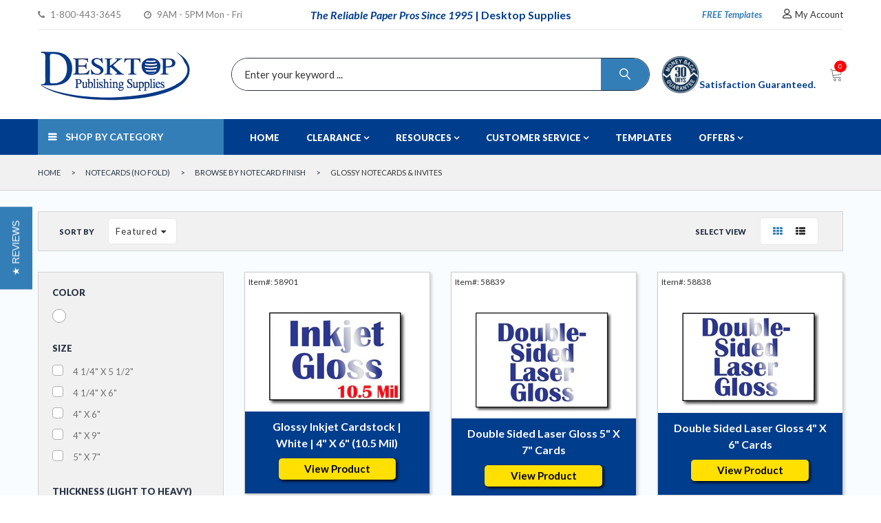

--- FILE ---
content_type: text/html; charset=utf-8
request_url: https://www.desktopsupplies.com/collections/glossy-invitations-notecards
body_size: 49549
content:

<!doctype html>
<!--[if IE 9]> <html class="ie9 no-js" lang="en"> <![endif]-->
<!--[if (gt IE 9)|!(IE)]><!--> <html class="no-js" lang="en"> <!--<![endif]-->
<head>
  <meta charset="utf-8">
  <!--<meta http-equiv="X-UA-Compatible" content="IE=edge,chrome=1">-->
  <meta name="viewport" content="width=device-width,initial-scale=1">
  <meta name="theme-color" content="#7796A8">
  <meta name="google-site-verification" content="VNeG8R7WaBCRr6XOC2nLiis9GCnKhpK5A5N7S6XgZaI" />
  
  
  
   <link rel="canonical" href="https://www.desktopsupplies.com/collections/glossy-invitations-notecards" /> 
  

  
  <link rel="shortcut icon" href="//www.desktopsupplies.com/cdn/shop/files/favicon_16x16.png?v=1614728669" type="image/png">
  

  
  <title>
  Glossy | Invitations &amp; Notecards
  
  
  </title>

  
  <meta name="description" content="Enjoy our impressive collection of Glossy invitation &amp;amp; Notecards (No fold). These sheets are available in a variety of size (5 x 7, 5.5 x 8.5, 4.25 x 5.5, and so many more). You&#39;ll also discover many weight options from the very thick to standard printer paper. That&#39;s what makes this paper a favorite among marketer">
  

  <!-- /snippets/social-meta-tags.liquid -->
<meta property="og:site_name" content="Desktop Publishing Supplies, Inc">
<meta property="og:url" content="https://www.desktopsupplies.com/collections/glossy-invitations-notecards">
<meta property="og:title" content="Glossy | Invitations &amp; Notecards">
<meta property="og:type" content="website">
<meta property="og:description" content="Enjoy our impressive collection of Glossy invitation &amp;amp; Notecards (No fold). These sheets are available in a variety of size (5 x 7, 5.5 x 8.5, 4.25 x 5.5, and so many more). You&#39;ll also discover many weight options from the very thick to standard printer paper. That&#39;s what makes this paper a favorite among marketer">


<meta name="twitter:site" content="@shopify">
<meta name="twitter:card" content="summary_large_image">
<meta name="twitter:title" content="Glossy | Invitations &amp; Notecards">
<meta name="twitter:description" content="Enjoy our impressive collection of Glossy invitation &amp;amp; Notecards (No fold). These sheets are available in a variety of size (5 x 7, 5.5 x 8.5, 4.25 x 5.5, and so many more). You&#39;ll also discover many weight options from the very thick to standard printer paper. That&#39;s what makes this paper a favorite among marketer">


  <script>
    var theme = {
      strings: {
        addToCart: "Buy Now",
        soldOut: "Translation missing: en.products.product.sold_out",
        unavailable: "Unavailable"
      },
      moneyFormat: "${{amount}}"
    }
  </script>
  
  <!--[if (lte IE 9) ]><script src="//www.desktopsupplies.com/cdn/shop/t/48/assets/match-media.min.js?v=22265819453975888031621271711" type="text/javascript"></script><![endif]-->


  
  <link rel="stylesheet" type="text/css" media="none" onload="if(media!='all')media='all'" href="//fonts.googleapis.com/css?family=Lato:100,100i,300,300i,400,400i,700,700i,900,900i">
  


  <link href="//maxcdn.bootstrapcdn.com/bootstrap/3.3.4/css/bootstrap.min.css" rel="stylesheet" type="text/css" media="all" />  
 
	<link href="//www.desktopsupplies.com/cdn/shop/t/48/assets/cs-flexion.styles.scss.css?v=1427937968937363091689751932" rel="stylesheet" type="text/css" media="all" />
  
  <style>
    img {
  opacity: 1;
  transition: opacity 0.3s;
}

img[data-src] {
  opacity: 0;
}
  </style>

  <script>window.performance && window.performance.mark && window.performance.mark('shopify.content_for_header.start');</script><meta name="google-site-verification" content="VNeG8R7WaBCRr6XOC2nLiis9GCnKhpK5A5N7S6XgZaI">
<meta id="shopify-digital-wallet" name="shopify-digital-wallet" content="/29881208/digital_wallets/dialog">
<meta name="shopify-checkout-api-token" content="ce808a4d52fd5bb21a4ba0465020ba23">
<meta id="in-context-paypal-metadata" data-shop-id="29881208" data-venmo-supported="true" data-environment="production" data-locale="en_US" data-paypal-v4="true" data-currency="USD">
<link rel="alternate" type="application/atom+xml" title="Feed" href="/collections/glossy-invitations-notecards.atom" />
<link rel="alternate" type="application/json+oembed" href="https://www.desktopsupplies.com/collections/glossy-invitations-notecards.oembed">
<script async="async" src="/checkouts/internal/preloads.js?locale=en-US"></script>
<link rel="preconnect" href="https://shop.app" crossorigin="anonymous">
<script async="async" src="https://shop.app/checkouts/internal/preloads.js?locale=en-US&shop_id=29881208" crossorigin="anonymous"></script>
<script id="apple-pay-shop-capabilities" type="application/json">{"shopId":29881208,"countryCode":"US","currencyCode":"USD","merchantCapabilities":["supports3DS"],"merchantId":"gid:\/\/shopify\/Shop\/29881208","merchantName":"Desktop Publishing Supplies, Inc","requiredBillingContactFields":["postalAddress","email"],"requiredShippingContactFields":["postalAddress","email"],"shippingType":"shipping","supportedNetworks":["visa","masterCard","amex","discover","elo","jcb"],"total":{"type":"pending","label":"Desktop Publishing Supplies, Inc","amount":"1.00"},"shopifyPaymentsEnabled":true,"supportsSubscriptions":true}</script>
<script id="shopify-features" type="application/json">{"accessToken":"ce808a4d52fd5bb21a4ba0465020ba23","betas":["rich-media-storefront-analytics"],"domain":"www.desktopsupplies.com","predictiveSearch":true,"shopId":29881208,"locale":"en"}</script>
<script>var Shopify = Shopify || {};
Shopify.shop = "desktopsupplies.myshopify.com";
Shopify.locale = "en";
Shopify.currency = {"active":"USD","rate":"1.0"};
Shopify.country = "US";
Shopify.theme = {"name":"DPS Version 1.7","id":122905854138,"schema_name":null,"schema_version":null,"theme_store_id":null,"role":"main"};
Shopify.theme.handle = "null";
Shopify.theme.style = {"id":null,"handle":null};
Shopify.cdnHost = "www.desktopsupplies.com/cdn";
Shopify.routes = Shopify.routes || {};
Shopify.routes.root = "/";</script>
<script type="module">!function(o){(o.Shopify=o.Shopify||{}).modules=!0}(window);</script>
<script>!function(o){function n(){var o=[];function n(){o.push(Array.prototype.slice.apply(arguments))}return n.q=o,n}var t=o.Shopify=o.Shopify||{};t.loadFeatures=n(),t.autoloadFeatures=n()}(window);</script>
<script>
  window.ShopifyPay = window.ShopifyPay || {};
  window.ShopifyPay.apiHost = "shop.app\/pay";
  window.ShopifyPay.redirectState = null;
</script>
<script id="shop-js-analytics" type="application/json">{"pageType":"collection"}</script>
<script defer="defer" async type="module" src="//www.desktopsupplies.com/cdn/shopifycloud/shop-js/modules/v2/client.init-shop-cart-sync_BN7fPSNr.en.esm.js"></script>
<script defer="defer" async type="module" src="//www.desktopsupplies.com/cdn/shopifycloud/shop-js/modules/v2/chunk.common_Cbph3Kss.esm.js"></script>
<script defer="defer" async type="module" src="//www.desktopsupplies.com/cdn/shopifycloud/shop-js/modules/v2/chunk.modal_DKumMAJ1.esm.js"></script>
<script type="module">
  await import("//www.desktopsupplies.com/cdn/shopifycloud/shop-js/modules/v2/client.init-shop-cart-sync_BN7fPSNr.en.esm.js");
await import("//www.desktopsupplies.com/cdn/shopifycloud/shop-js/modules/v2/chunk.common_Cbph3Kss.esm.js");
await import("//www.desktopsupplies.com/cdn/shopifycloud/shop-js/modules/v2/chunk.modal_DKumMAJ1.esm.js");

  window.Shopify.SignInWithShop?.initShopCartSync?.({"fedCMEnabled":true,"windoidEnabled":true});

</script>
<script>
  window.Shopify = window.Shopify || {};
  if (!window.Shopify.featureAssets) window.Shopify.featureAssets = {};
  window.Shopify.featureAssets['shop-js'] = {"shop-cart-sync":["modules/v2/client.shop-cart-sync_CJVUk8Jm.en.esm.js","modules/v2/chunk.common_Cbph3Kss.esm.js","modules/v2/chunk.modal_DKumMAJ1.esm.js"],"init-fed-cm":["modules/v2/client.init-fed-cm_7Fvt41F4.en.esm.js","modules/v2/chunk.common_Cbph3Kss.esm.js","modules/v2/chunk.modal_DKumMAJ1.esm.js"],"init-shop-email-lookup-coordinator":["modules/v2/client.init-shop-email-lookup-coordinator_Cc088_bR.en.esm.js","modules/v2/chunk.common_Cbph3Kss.esm.js","modules/v2/chunk.modal_DKumMAJ1.esm.js"],"init-windoid":["modules/v2/client.init-windoid_hPopwJRj.en.esm.js","modules/v2/chunk.common_Cbph3Kss.esm.js","modules/v2/chunk.modal_DKumMAJ1.esm.js"],"shop-button":["modules/v2/client.shop-button_B0jaPSNF.en.esm.js","modules/v2/chunk.common_Cbph3Kss.esm.js","modules/v2/chunk.modal_DKumMAJ1.esm.js"],"shop-cash-offers":["modules/v2/client.shop-cash-offers_DPIskqss.en.esm.js","modules/v2/chunk.common_Cbph3Kss.esm.js","modules/v2/chunk.modal_DKumMAJ1.esm.js"],"shop-toast-manager":["modules/v2/client.shop-toast-manager_CK7RT69O.en.esm.js","modules/v2/chunk.common_Cbph3Kss.esm.js","modules/v2/chunk.modal_DKumMAJ1.esm.js"],"init-shop-cart-sync":["modules/v2/client.init-shop-cart-sync_BN7fPSNr.en.esm.js","modules/v2/chunk.common_Cbph3Kss.esm.js","modules/v2/chunk.modal_DKumMAJ1.esm.js"],"init-customer-accounts-sign-up":["modules/v2/client.init-customer-accounts-sign-up_CfPf4CXf.en.esm.js","modules/v2/client.shop-login-button_DeIztwXF.en.esm.js","modules/v2/chunk.common_Cbph3Kss.esm.js","modules/v2/chunk.modal_DKumMAJ1.esm.js"],"pay-button":["modules/v2/client.pay-button_CgIwFSYN.en.esm.js","modules/v2/chunk.common_Cbph3Kss.esm.js","modules/v2/chunk.modal_DKumMAJ1.esm.js"],"init-customer-accounts":["modules/v2/client.init-customer-accounts_DQ3x16JI.en.esm.js","modules/v2/client.shop-login-button_DeIztwXF.en.esm.js","modules/v2/chunk.common_Cbph3Kss.esm.js","modules/v2/chunk.modal_DKumMAJ1.esm.js"],"avatar":["modules/v2/client.avatar_BTnouDA3.en.esm.js"],"init-shop-for-new-customer-accounts":["modules/v2/client.init-shop-for-new-customer-accounts_CsZy_esa.en.esm.js","modules/v2/client.shop-login-button_DeIztwXF.en.esm.js","modules/v2/chunk.common_Cbph3Kss.esm.js","modules/v2/chunk.modal_DKumMAJ1.esm.js"],"shop-follow-button":["modules/v2/client.shop-follow-button_BRMJjgGd.en.esm.js","modules/v2/chunk.common_Cbph3Kss.esm.js","modules/v2/chunk.modal_DKumMAJ1.esm.js"],"checkout-modal":["modules/v2/client.checkout-modal_B9Drz_yf.en.esm.js","modules/v2/chunk.common_Cbph3Kss.esm.js","modules/v2/chunk.modal_DKumMAJ1.esm.js"],"shop-login-button":["modules/v2/client.shop-login-button_DeIztwXF.en.esm.js","modules/v2/chunk.common_Cbph3Kss.esm.js","modules/v2/chunk.modal_DKumMAJ1.esm.js"],"lead-capture":["modules/v2/client.lead-capture_DXYzFM3R.en.esm.js","modules/v2/chunk.common_Cbph3Kss.esm.js","modules/v2/chunk.modal_DKumMAJ1.esm.js"],"shop-login":["modules/v2/client.shop-login_CA5pJqmO.en.esm.js","modules/v2/chunk.common_Cbph3Kss.esm.js","modules/v2/chunk.modal_DKumMAJ1.esm.js"],"payment-terms":["modules/v2/client.payment-terms_BxzfvcZJ.en.esm.js","modules/v2/chunk.common_Cbph3Kss.esm.js","modules/v2/chunk.modal_DKumMAJ1.esm.js"]};
</script>
<script>(function() {
  var isLoaded = false;
  function asyncLoad() {
    if (isLoaded) return;
    isLoaded = true;
    var urls = ["https:\/\/d23dclunsivw3h.cloudfront.net\/redirect-app.js?shop=desktopsupplies.myshopify.com","https:\/\/chimpstatic.com\/mcjs-connected\/js\/users\/43c2849b4e673e1a1ad649934\/c6570ab4f20f20fde09340f12.js?shop=desktopsupplies.myshopify.com","\/\/searchserverapi.com\/widgets\/shopify\/init.js?a=8o5n1d5F5B\u0026shop=desktopsupplies.myshopify.com","https:\/\/cdn.shopify.com\/s\/files\/1\/0537\/1265\/0427\/t\/2\/assets\/ultimate-cart-drawer___app.js?ver=20220527-02\u0026shop=desktopsupplies.myshopify.com"];
    for (var i = 0; i < urls.length; i++) {
      var s = document.createElement('script');
      s.type = 'text/javascript';
      s.async = true;
      s.src = urls[i];
      var x = document.getElementsByTagName('script')[0];
      x.parentNode.insertBefore(s, x);
    }
  };
  if(window.attachEvent) {
    window.attachEvent('onload', asyncLoad);
  } else {
    window.addEventListener('load', asyncLoad, false);
  }
})();</script>
<script id="__st">var __st={"a":29881208,"offset":-18000,"reqid":"4fef146e-29ae-4ac0-b7ad-ea9c366bb00e-1770125672","pageurl":"www.desktopsupplies.com\/collections\/glossy-invitations-notecards","u":"fdf832d406c8","p":"collection","rtyp":"collection","rid":266366255290};</script>
<script>window.ShopifyPaypalV4VisibilityTracking = true;</script>
<script id="captcha-bootstrap">!function(){'use strict';const t='contact',e='account',n='new_comment',o=[[t,t],['blogs',n],['comments',n],[t,'customer']],c=[[e,'customer_login'],[e,'guest_login'],[e,'recover_customer_password'],[e,'create_customer']],r=t=>t.map((([t,e])=>`form[action*='/${t}']:not([data-nocaptcha='true']) input[name='form_type'][value='${e}']`)).join(','),a=t=>()=>t?[...document.querySelectorAll(t)].map((t=>t.form)):[];function s(){const t=[...o],e=r(t);return a(e)}const i='password',u='form_key',d=['recaptcha-v3-token','g-recaptcha-response','h-captcha-response',i],f=()=>{try{return window.sessionStorage}catch{return}},m='__shopify_v',_=t=>t.elements[u];function p(t,e,n=!1){try{const o=window.sessionStorage,c=JSON.parse(o.getItem(e)),{data:r}=function(t){const{data:e,action:n}=t;return t[m]||n?{data:e,action:n}:{data:t,action:n}}(c);for(const[e,n]of Object.entries(r))t.elements[e]&&(t.elements[e].value=n);n&&o.removeItem(e)}catch(o){console.error('form repopulation failed',{error:o})}}const l='form_type',E='cptcha';function T(t){t.dataset[E]=!0}const w=window,h=w.document,L='Shopify',v='ce_forms',y='captcha';let A=!1;((t,e)=>{const n=(g='f06e6c50-85a8-45c8-87d0-21a2b65856fe',I='https://cdn.shopify.com/shopifycloud/storefront-forms-hcaptcha/ce_storefront_forms_captcha_hcaptcha.v1.5.2.iife.js',D={infoText:'Protected by hCaptcha',privacyText:'Privacy',termsText:'Terms'},(t,e,n)=>{const o=w[L][v],c=o.bindForm;if(c)return c(t,g,e,D).then(n);var r;o.q.push([[t,g,e,D],n]),r=I,A||(h.body.append(Object.assign(h.createElement('script'),{id:'captcha-provider',async:!0,src:r})),A=!0)});var g,I,D;w[L]=w[L]||{},w[L][v]=w[L][v]||{},w[L][v].q=[],w[L][y]=w[L][y]||{},w[L][y].protect=function(t,e){n(t,void 0,e),T(t)},Object.freeze(w[L][y]),function(t,e,n,w,h,L){const[v,y,A,g]=function(t,e,n){const i=e?o:[],u=t?c:[],d=[...i,...u],f=r(d),m=r(i),_=r(d.filter((([t,e])=>n.includes(e))));return[a(f),a(m),a(_),s()]}(w,h,L),I=t=>{const e=t.target;return e instanceof HTMLFormElement?e:e&&e.form},D=t=>v().includes(t);t.addEventListener('submit',(t=>{const e=I(t);if(!e)return;const n=D(e)&&!e.dataset.hcaptchaBound&&!e.dataset.recaptchaBound,o=_(e),c=g().includes(e)&&(!o||!o.value);(n||c)&&t.preventDefault(),c&&!n&&(function(t){try{if(!f())return;!function(t){const e=f();if(!e)return;const n=_(t);if(!n)return;const o=n.value;o&&e.removeItem(o)}(t);const e=Array.from(Array(32),(()=>Math.random().toString(36)[2])).join('');!function(t,e){_(t)||t.append(Object.assign(document.createElement('input'),{type:'hidden',name:u})),t.elements[u].value=e}(t,e),function(t,e){const n=f();if(!n)return;const o=[...t.querySelectorAll(`input[type='${i}']`)].map((({name:t})=>t)),c=[...d,...o],r={};for(const[a,s]of new FormData(t).entries())c.includes(a)||(r[a]=s);n.setItem(e,JSON.stringify({[m]:1,action:t.action,data:r}))}(t,e)}catch(e){console.error('failed to persist form',e)}}(e),e.submit())}));const S=(t,e)=>{t&&!t.dataset[E]&&(n(t,e.some((e=>e===t))),T(t))};for(const o of['focusin','change'])t.addEventListener(o,(t=>{const e=I(t);D(e)&&S(e,y())}));const B=e.get('form_key'),M=e.get(l),P=B&&M;t.addEventListener('DOMContentLoaded',(()=>{const t=y();if(P)for(const e of t)e.elements[l].value===M&&p(e,B);[...new Set([...A(),...v().filter((t=>'true'===t.dataset.shopifyCaptcha))])].forEach((e=>S(e,t)))}))}(h,new URLSearchParams(w.location.search),n,t,e,['guest_login'])})(!0,!0)}();</script>
<script integrity="sha256-4kQ18oKyAcykRKYeNunJcIwy7WH5gtpwJnB7kiuLZ1E=" data-source-attribution="shopify.loadfeatures" defer="defer" src="//www.desktopsupplies.com/cdn/shopifycloud/storefront/assets/storefront/load_feature-a0a9edcb.js" crossorigin="anonymous"></script>
<script crossorigin="anonymous" defer="defer" src="//www.desktopsupplies.com/cdn/shopifycloud/storefront/assets/shopify_pay/storefront-65b4c6d7.js?v=20250812"></script>
<script data-source-attribution="shopify.dynamic_checkout.dynamic.init">var Shopify=Shopify||{};Shopify.PaymentButton=Shopify.PaymentButton||{isStorefrontPortableWallets:!0,init:function(){window.Shopify.PaymentButton.init=function(){};var t=document.createElement("script");t.src="https://www.desktopsupplies.com/cdn/shopifycloud/portable-wallets/latest/portable-wallets.en.js",t.type="module",document.head.appendChild(t)}};
</script>
<script data-source-attribution="shopify.dynamic_checkout.buyer_consent">
  function portableWalletsHideBuyerConsent(e){var t=document.getElementById("shopify-buyer-consent"),n=document.getElementById("shopify-subscription-policy-button");t&&n&&(t.classList.add("hidden"),t.setAttribute("aria-hidden","true"),n.removeEventListener("click",e))}function portableWalletsShowBuyerConsent(e){var t=document.getElementById("shopify-buyer-consent"),n=document.getElementById("shopify-subscription-policy-button");t&&n&&(t.classList.remove("hidden"),t.removeAttribute("aria-hidden"),n.addEventListener("click",e))}window.Shopify?.PaymentButton&&(window.Shopify.PaymentButton.hideBuyerConsent=portableWalletsHideBuyerConsent,window.Shopify.PaymentButton.showBuyerConsent=portableWalletsShowBuyerConsent);
</script>
<script data-source-attribution="shopify.dynamic_checkout.cart.bootstrap">document.addEventListener("DOMContentLoaded",(function(){function t(){return document.querySelector("shopify-accelerated-checkout-cart, shopify-accelerated-checkout")}if(t())Shopify.PaymentButton.init();else{new MutationObserver((function(e,n){t()&&(Shopify.PaymentButton.init(),n.disconnect())})).observe(document.body,{childList:!0,subtree:!0})}}));
</script>
<link id="shopify-accelerated-checkout-styles" rel="stylesheet" media="screen" href="https://www.desktopsupplies.com/cdn/shopifycloud/portable-wallets/latest/accelerated-checkout-backwards-compat.css" crossorigin="anonymous">
<style id="shopify-accelerated-checkout-cart">
        #shopify-buyer-consent {
  margin-top: 1em;
  display: inline-block;
  width: 100%;
}

#shopify-buyer-consent.hidden {
  display: none;
}

#shopify-subscription-policy-button {
  background: none;
  border: none;
  padding: 0;
  text-decoration: underline;
  font-size: inherit;
  cursor: pointer;
}

#shopify-subscription-policy-button::before {
  box-shadow: none;
}

      </style>

<script>window.performance && window.performance.mark && window.performance.mark('shopify.content_for_header.end');</script>

  <script src="//ajax.googleapis.com/ajax/libs/jquery/1.11.0/jquery.min.js" type="text/javascript"></script>

  


 
  
  
  <script type="text/javascript" src="//www.desktopsupplies.com/cdn/shop/t/48/assets/MASTER-JS-TOP.js?v=5666987266057044511621271750"></script>
 
  <style>
    #help-two2, #popout-reveal {display: none !important;)
  </style>
   
  
  

                  
  
<!-- BEGIN app block: shopify://apps/frequently-bought/blocks/app-embed-block/b1a8cbea-c844-4842-9529-7c62dbab1b1f --><script>
    window.codeblackbelt = window.codeblackbelt || {};
    window.codeblackbelt.shop = window.codeblackbelt.shop || 'desktopsupplies.myshopify.com';
    </script><script src="//cdn.codeblackbelt.com/widgets/frequently-bought-together/bootstrap.min.js?version=2026020308-0500" async></script>
 <!-- END app block --><meta property="og:image" content="https://cdn.shopify.com/s/files/1/2988/1208/files/logosm_cd53d8d4-e841-4ffa-8740-372a1932f7b0.png?height=628&pad_color=fff&v=1614724884&width=1200" />
<meta property="og:image:secure_url" content="https://cdn.shopify.com/s/files/1/2988/1208/files/logosm_cd53d8d4-e841-4ffa-8740-372a1932f7b0.png?height=628&pad_color=fff&v=1614724884&width=1200" />
<meta property="og:image:width" content="1200" />
<meta property="og:image:height" content="628" />
<link href="https://monorail-edge.shopifysvc.com" rel="dns-prefetch">
<script>(function(){if ("sendBeacon" in navigator && "performance" in window) {try {var session_token_from_headers = performance.getEntriesByType('navigation')[0].serverTiming.find(x => x.name == '_s').description;} catch {var session_token_from_headers = undefined;}var session_cookie_matches = document.cookie.match(/_shopify_s=([^;]*)/);var session_token_from_cookie = session_cookie_matches && session_cookie_matches.length === 2 ? session_cookie_matches[1] : "";var session_token = session_token_from_headers || session_token_from_cookie || "";function handle_abandonment_event(e) {var entries = performance.getEntries().filter(function(entry) {return /monorail-edge.shopifysvc.com/.test(entry.name);});if (!window.abandonment_tracked && entries.length === 0) {window.abandonment_tracked = true;var currentMs = Date.now();var navigation_start = performance.timing.navigationStart;var payload = {shop_id: 29881208,url: window.location.href,navigation_start,duration: currentMs - navigation_start,session_token,page_type: "collection"};window.navigator.sendBeacon("https://monorail-edge.shopifysvc.com/v1/produce", JSON.stringify({schema_id: "online_store_buyer_site_abandonment/1.1",payload: payload,metadata: {event_created_at_ms: currentMs,event_sent_at_ms: currentMs}}));}}window.addEventListener('pagehide', handle_abandonment_event);}}());</script>
<script id="web-pixels-manager-setup">(function e(e,d,r,n,o){if(void 0===o&&(o={}),!Boolean(null===(a=null===(i=window.Shopify)||void 0===i?void 0:i.analytics)||void 0===a?void 0:a.replayQueue)){var i,a;window.Shopify=window.Shopify||{};var t=window.Shopify;t.analytics=t.analytics||{};var s=t.analytics;s.replayQueue=[],s.publish=function(e,d,r){return s.replayQueue.push([e,d,r]),!0};try{self.performance.mark("wpm:start")}catch(e){}var l=function(){var e={modern:/Edge?\/(1{2}[4-9]|1[2-9]\d|[2-9]\d{2}|\d{4,})\.\d+(\.\d+|)|Firefox\/(1{2}[4-9]|1[2-9]\d|[2-9]\d{2}|\d{4,})\.\d+(\.\d+|)|Chrom(ium|e)\/(9{2}|\d{3,})\.\d+(\.\d+|)|(Maci|X1{2}).+ Version\/(15\.\d+|(1[6-9]|[2-9]\d|\d{3,})\.\d+)([,.]\d+|)( \(\w+\)|)( Mobile\/\w+|) Safari\/|Chrome.+OPR\/(9{2}|\d{3,})\.\d+\.\d+|(CPU[ +]OS|iPhone[ +]OS|CPU[ +]iPhone|CPU IPhone OS|CPU iPad OS)[ +]+(15[._]\d+|(1[6-9]|[2-9]\d|\d{3,})[._]\d+)([._]\d+|)|Android:?[ /-](13[3-9]|1[4-9]\d|[2-9]\d{2}|\d{4,})(\.\d+|)(\.\d+|)|Android.+Firefox\/(13[5-9]|1[4-9]\d|[2-9]\d{2}|\d{4,})\.\d+(\.\d+|)|Android.+Chrom(ium|e)\/(13[3-9]|1[4-9]\d|[2-9]\d{2}|\d{4,})\.\d+(\.\d+|)|SamsungBrowser\/([2-9]\d|\d{3,})\.\d+/,legacy:/Edge?\/(1[6-9]|[2-9]\d|\d{3,})\.\d+(\.\d+|)|Firefox\/(5[4-9]|[6-9]\d|\d{3,})\.\d+(\.\d+|)|Chrom(ium|e)\/(5[1-9]|[6-9]\d|\d{3,})\.\d+(\.\d+|)([\d.]+$|.*Safari\/(?![\d.]+ Edge\/[\d.]+$))|(Maci|X1{2}).+ Version\/(10\.\d+|(1[1-9]|[2-9]\d|\d{3,})\.\d+)([,.]\d+|)( \(\w+\)|)( Mobile\/\w+|) Safari\/|Chrome.+OPR\/(3[89]|[4-9]\d|\d{3,})\.\d+\.\d+|(CPU[ +]OS|iPhone[ +]OS|CPU[ +]iPhone|CPU IPhone OS|CPU iPad OS)[ +]+(10[._]\d+|(1[1-9]|[2-9]\d|\d{3,})[._]\d+)([._]\d+|)|Android:?[ /-](13[3-9]|1[4-9]\d|[2-9]\d{2}|\d{4,})(\.\d+|)(\.\d+|)|Mobile Safari.+OPR\/([89]\d|\d{3,})\.\d+\.\d+|Android.+Firefox\/(13[5-9]|1[4-9]\d|[2-9]\d{2}|\d{4,})\.\d+(\.\d+|)|Android.+Chrom(ium|e)\/(13[3-9]|1[4-9]\d|[2-9]\d{2}|\d{4,})\.\d+(\.\d+|)|Android.+(UC? ?Browser|UCWEB|U3)[ /]?(15\.([5-9]|\d{2,})|(1[6-9]|[2-9]\d|\d{3,})\.\d+)\.\d+|SamsungBrowser\/(5\.\d+|([6-9]|\d{2,})\.\d+)|Android.+MQ{2}Browser\/(14(\.(9|\d{2,})|)|(1[5-9]|[2-9]\d|\d{3,})(\.\d+|))(\.\d+|)|K[Aa][Ii]OS\/(3\.\d+|([4-9]|\d{2,})\.\d+)(\.\d+|)/},d=e.modern,r=e.legacy,n=navigator.userAgent;return n.match(d)?"modern":n.match(r)?"legacy":"unknown"}(),u="modern"===l?"modern":"legacy",c=(null!=n?n:{modern:"",legacy:""})[u],f=function(e){return[e.baseUrl,"/wpm","/b",e.hashVersion,"modern"===e.buildTarget?"m":"l",".js"].join("")}({baseUrl:d,hashVersion:r,buildTarget:u}),m=function(e){var d=e.version,r=e.bundleTarget,n=e.surface,o=e.pageUrl,i=e.monorailEndpoint;return{emit:function(e){var a=e.status,t=e.errorMsg,s=(new Date).getTime(),l=JSON.stringify({metadata:{event_sent_at_ms:s},events:[{schema_id:"web_pixels_manager_load/3.1",payload:{version:d,bundle_target:r,page_url:o,status:a,surface:n,error_msg:t},metadata:{event_created_at_ms:s}}]});if(!i)return console&&console.warn&&console.warn("[Web Pixels Manager] No Monorail endpoint provided, skipping logging."),!1;try{return self.navigator.sendBeacon.bind(self.navigator)(i,l)}catch(e){}var u=new XMLHttpRequest;try{return u.open("POST",i,!0),u.setRequestHeader("Content-Type","text/plain"),u.send(l),!0}catch(e){return console&&console.warn&&console.warn("[Web Pixels Manager] Got an unhandled error while logging to Monorail."),!1}}}}({version:r,bundleTarget:l,surface:e.surface,pageUrl:self.location.href,monorailEndpoint:e.monorailEndpoint});try{o.browserTarget=l,function(e){var d=e.src,r=e.async,n=void 0===r||r,o=e.onload,i=e.onerror,a=e.sri,t=e.scriptDataAttributes,s=void 0===t?{}:t,l=document.createElement("script"),u=document.querySelector("head"),c=document.querySelector("body");if(l.async=n,l.src=d,a&&(l.integrity=a,l.crossOrigin="anonymous"),s)for(var f in s)if(Object.prototype.hasOwnProperty.call(s,f))try{l.dataset[f]=s[f]}catch(e){}if(o&&l.addEventListener("load",o),i&&l.addEventListener("error",i),u)u.appendChild(l);else{if(!c)throw new Error("Did not find a head or body element to append the script");c.appendChild(l)}}({src:f,async:!0,onload:function(){if(!function(){var e,d;return Boolean(null===(d=null===(e=window.Shopify)||void 0===e?void 0:e.analytics)||void 0===d?void 0:d.initialized)}()){var d=window.webPixelsManager.init(e)||void 0;if(d){var r=window.Shopify.analytics;r.replayQueue.forEach((function(e){var r=e[0],n=e[1],o=e[2];d.publishCustomEvent(r,n,o)})),r.replayQueue=[],r.publish=d.publishCustomEvent,r.visitor=d.visitor,r.initialized=!0}}},onerror:function(){return m.emit({status:"failed",errorMsg:"".concat(f," has failed to load")})},sri:function(e){var d=/^sha384-[A-Za-z0-9+/=]+$/;return"string"==typeof e&&d.test(e)}(c)?c:"",scriptDataAttributes:o}),m.emit({status:"loading"})}catch(e){m.emit({status:"failed",errorMsg:(null==e?void 0:e.message)||"Unknown error"})}}})({shopId: 29881208,storefrontBaseUrl: "https://www.desktopsupplies.com",extensionsBaseUrl: "https://extensions.shopifycdn.com/cdn/shopifycloud/web-pixels-manager",monorailEndpoint: "https://monorail-edge.shopifysvc.com/unstable/produce_batch",surface: "storefront-renderer",enabledBetaFlags: ["2dca8a86"],webPixelsConfigList: [{"id":"503415007","configuration":"{\"config\":\"{\\\"pixel_id\\\":\\\"G-XZT48N0N21\\\",\\\"target_country\\\":\\\"US\\\",\\\"gtag_events\\\":[{\\\"type\\\":\\\"search\\\",\\\"action_label\\\":[\\\"G-XZT48N0N21\\\",\\\"AW-1072617640\\\/hGCNCOnTv84BEKixu_8D\\\"]},{\\\"type\\\":\\\"begin_checkout\\\",\\\"action_label\\\":[\\\"G-XZT48N0N21\\\",\\\"AW-1072617640\\\/41uCCObTv84BEKixu_8D\\\"]},{\\\"type\\\":\\\"view_item\\\",\\\"action_label\\\":[\\\"G-XZT48N0N21\\\",\\\"AW-1072617640\\\/5BxmCKrTv84BEKixu_8D\\\",\\\"MC-MZ1RMM2FJL\\\"]},{\\\"type\\\":\\\"purchase\\\",\\\"action_label\\\":[\\\"G-XZT48N0N21\\\",\\\"AW-1072617640\\\/X8GcCKfTv84BEKixu_8D\\\",\\\"MC-MZ1RMM2FJL\\\"]},{\\\"type\\\":\\\"page_view\\\",\\\"action_label\\\":[\\\"G-XZT48N0N21\\\",\\\"AW-1072617640\\\/eK0DCKTTv84BEKixu_8D\\\",\\\"MC-MZ1RMM2FJL\\\"]},{\\\"type\\\":\\\"add_payment_info\\\",\\\"action_label\\\":[\\\"G-XZT48N0N21\\\",\\\"AW-1072617640\\\/rlwhCOzTv84BEKixu_8D\\\"]},{\\\"type\\\":\\\"add_to_cart\\\",\\\"action_label\\\":[\\\"G-XZT48N0N21\\\",\\\"AW-1072617640\\\/dtkxCK3Tv84BEKixu_8D\\\"]}],\\\"enable_monitoring_mode\\\":false}\"}","eventPayloadVersion":"v1","runtimeContext":"OPEN","scriptVersion":"b2a88bafab3e21179ed38636efcd8a93","type":"APP","apiClientId":1780363,"privacyPurposes":[],"dataSharingAdjustments":{"protectedCustomerApprovalScopes":["read_customer_address","read_customer_email","read_customer_name","read_customer_personal_data","read_customer_phone"]}},{"id":"241926367","configuration":"{\"pixel_id\":\"511963472307475\",\"pixel_type\":\"facebook_pixel\",\"metaapp_system_user_token\":\"-\"}","eventPayloadVersion":"v1","runtimeContext":"OPEN","scriptVersion":"ca16bc87fe92b6042fbaa3acc2fbdaa6","type":"APP","apiClientId":2329312,"privacyPurposes":["ANALYTICS","MARKETING","SALE_OF_DATA"],"dataSharingAdjustments":{"protectedCustomerApprovalScopes":["read_customer_address","read_customer_email","read_customer_name","read_customer_personal_data","read_customer_phone"]}},{"id":"shopify-app-pixel","configuration":"{}","eventPayloadVersion":"v1","runtimeContext":"STRICT","scriptVersion":"0450","apiClientId":"shopify-pixel","type":"APP","privacyPurposes":["ANALYTICS","MARKETING"]},{"id":"shopify-custom-pixel","eventPayloadVersion":"v1","runtimeContext":"LAX","scriptVersion":"0450","apiClientId":"shopify-pixel","type":"CUSTOM","privacyPurposes":["ANALYTICS","MARKETING"]}],isMerchantRequest: false,initData: {"shop":{"name":"Desktop Publishing Supplies, Inc","paymentSettings":{"currencyCode":"USD"},"myshopifyDomain":"desktopsupplies.myshopify.com","countryCode":"US","storefrontUrl":"https:\/\/www.desktopsupplies.com"},"customer":null,"cart":null,"checkout":null,"productVariants":[],"purchasingCompany":null},},"https://www.desktopsupplies.com/cdn","3918e4e0wbf3ac3cepc5707306mb02b36c6",{"modern":"","legacy":""},{"shopId":"29881208","storefrontBaseUrl":"https:\/\/www.desktopsupplies.com","extensionBaseUrl":"https:\/\/extensions.shopifycdn.com\/cdn\/shopifycloud\/web-pixels-manager","surface":"storefront-renderer","enabledBetaFlags":"[\"2dca8a86\"]","isMerchantRequest":"false","hashVersion":"3918e4e0wbf3ac3cepc5707306mb02b36c6","publish":"custom","events":"[[\"page_viewed\",{}],[\"collection_viewed\",{\"collection\":{\"id\":\"266366255290\",\"title\":\"Glossy | Invitations \u0026 Notecards\",\"productVariants\":[{\"price\":{\"amount\":89.95,\"currencyCode\":\"USD\"},\"product\":{\"title\":\"Glossy Inkjet Cardstock | White | 4\\\" x 6\\\" (10.5 Mil)\",\"vendor\":\"Desktop Publishing Supplies, Inc.\",\"id\":\"1249717714986\",\"untranslatedTitle\":\"Glossy Inkjet Cardstock | White | 4\\\" x 6\\\" (10.5 Mil)\",\"url\":\"\/products\/4x6-blank-flat-cards-10-5-mil-finish-inkjet-gloss\",\"type\":\"Cards\"},\"id\":\"43358459560159\",\"image\":{\"src\":\"\/\/www.desktopsupplies.com\/cdn\/shop\/products\/58901hd.jpg?v=1757012443\"},\"sku\":\"58901-600HD\",\"title\":\"600 Cards\",\"untranslatedTitle\":\"600 Cards\"},{\"price\":{\"amount\":59.95,\"currencyCode\":\"USD\"},\"product\":{\"title\":\"Double Sided Laser Gloss 5\\\" x 7\\\" Cards\",\"vendor\":\"Desktop Publishing Supplies, Inc.\",\"id\":\"1249729577002\",\"untranslatedTitle\":\"Double Sided Laser Gloss 5\\\" x 7\\\" Cards\",\"url\":\"\/products\/5x7-blank-flat-cards-80lb-cover-laser-gloss-2-sided\",\"type\":\"Cards\"},\"id\":\"43358557176031\",\"image\":{\"src\":\"\/\/www.desktopsupplies.com\/cdn\/shop\/products\/58839-500_2.jpg?v=1757012364\"},\"sku\":\"58839-400\",\"title\":\"400 Cards\",\"untranslatedTitle\":\"400 Cards\"},{\"price\":{\"amount\":59.95,\"currencyCode\":\"USD\"},\"product\":{\"title\":\"Double Sided Laser Gloss 4\\\" x 6\\\" Cards\",\"vendor\":\"Desktop Publishing Supplies, Inc.\",\"id\":\"1249717583914\",\"untranslatedTitle\":\"Double Sided Laser Gloss 4\\\" x 6\\\" Cards\",\"url\":\"\/products\/4x6-blank-flat-cards-80lb-cover-laser-gloss-2-sided\",\"type\":\"Cards\"},\"id\":\"43358557274335\",\"image\":{\"src\":\"\/\/www.desktopsupplies.com\/cdn\/shop\/products\/58838-500_2.jpg?v=1757012444\"},\"sku\":\"58838-600\",\"title\":\"600 Cards\",\"untranslatedTitle\":\"600 Cards\"},{\"price\":{\"amount\":56.95,\"currencyCode\":\"USD\"},\"product\":{\"title\":\"Double Sided Laser Semi Gloss 4\\\" x 6\\\" Cards\",\"vendor\":\"Desktop Publishing Supplies, Inc.\",\"id\":\"1249720041514\",\"untranslatedTitle\":\"Double Sided Laser Semi Gloss 4\\\" x 6\\\" Cards\",\"url\":\"\/products\/4x6-blank-flat-cards-80lb-cover-laser-semi-gloss\",\"type\":\"Cards\"},\"id\":\"43358550884575\",\"image\":{\"src\":\"\/\/www.desktopsupplies.com\/cdn\/shop\/products\/58997-500_3.jpg?v=1757012429\"},\"sku\":\"58997-750\",\"title\":\"750 Cards\",\"untranslatedTitle\":\"750 Cards\"},{\"price\":{\"amount\":49.95,\"currencyCode\":\"USD\"},\"product\":{\"title\":\"Laser Semi-Gloss 5\\\" x 7\\\" Cards\",\"vendor\":\"Desktop Publishing Supplies, Inc.\",\"id\":\"1249730199594\",\"untranslatedTitle\":\"Laser Semi-Gloss 5\\\" x 7\\\" Cards\",\"url\":\"\/products\/5x7-blank-flat-cards-80lb-cover-laser-semi-gloss\",\"type\":\"Cards\"},\"id\":\"43358555570399\",\"image\":{\"src\":\"\/\/www.desktopsupplies.com\/cdn\/shop\/products\/58897-500_2.jpg?v=1757012358\"},\"sku\":\"58897-500\",\"title\":\"500 Cards\",\"untranslatedTitle\":\"500 Cards\"},{\"price\":{\"amount\":49.95,\"currencyCode\":\"USD\"},\"product\":{\"title\":\"Glossy Laser Cardstock | White | 5.5\\\" X 8.5\\\" (80lb Cover)\",\"vendor\":\"Desktop Publishing Supplies, Inc.\",\"id\":\"1249725120554\",\"untranslatedTitle\":\"Glossy Laser Cardstock | White | 5.5\\\" X 8.5\\\" (80lb Cover)\",\"url\":\"\/products\/blank-flat-cards-80lb-cover-gloss-5-1-2-x-8-1-2\",\"type\":\"Cards\"},\"id\":\"43358541218015\",\"image\":{\"src\":\"\/\/www.desktopsupplies.com\/cdn\/shop\/products\/58398-500_2.jpg?v=1757012392\"},\"sku\":\"58398-500\",\"title\":\"500 Cards\",\"untranslatedTitle\":\"500 Cards\"},{\"price\":{\"amount\":71.95,\"currencyCode\":\"USD\"},\"product\":{\"title\":\"Glossy Inkjet Cardstock | White | 5\\\" x 7\\\" (10.5 Mil)\",\"vendor\":\"Desktop Publishing Supplies, Inc.\",\"id\":\"1249728659498\",\"untranslatedTitle\":\"Glossy Inkjet Cardstock | White | 5\\\" x 7\\\" (10.5 Mil)\",\"url\":\"\/products\/5x7-blank-flat-cards-10-50-mil-finish-inkjet-gloss\",\"type\":\"Cards\"},\"id\":\"43358459199711\",\"image\":{\"src\":\"\/\/www.desktopsupplies.com\/cdn\/shop\/products\/58821hd_1.jpg?v=1757012372\"},\"sku\":\"58821-400HD\",\"title\":\"400 Cards\",\"untranslatedTitle\":\"400 Cards\"},{\"price\":{\"amount\":59.95,\"currencyCode\":\"USD\"},\"product\":{\"title\":\"4\\\" x 9\\\" Double-Sided Laser Gloss Rack Cards\",\"vendor\":\"Desktop Publishing Supplies, Inc.\",\"id\":\"1249720893482\",\"untranslatedTitle\":\"4\\\" x 9\\\" Double-Sided Laser Gloss Rack Cards\",\"url\":\"\/products\/4-x-9-rack-cards-10pt-stock-finish-laser-gloss\",\"type\":\"Cards\"},\"id\":\"43358537023711\",\"image\":{\"src\":\"\/\/www.desktopsupplies.com\/cdn\/shop\/products\/58197-250.jpg?v=1757012424\"},\"sku\":\"58197-400\",\"title\":\"400 Cards\",\"untranslatedTitle\":\"400 Cards\"},{\"price\":{\"amount\":59.95,\"currencyCode\":\"USD\"},\"product\":{\"title\":\"Glossy Laser Cardstock | White | 5.5\\\" X 8.5\\\" (Gloss Both Sides)\",\"vendor\":\"Desktop Publishing Supplies, Inc.\",\"id\":\"1249725382698\",\"untranslatedTitle\":\"Glossy Laser Cardstock | White | 5.5\\\" X 8.5\\\" (Gloss Both Sides)\",\"url\":\"\/products\/blank-flat-cards-laser-gloss-10-mil-5-1-2-x-8-1-2\",\"type\":\"Cards\"},\"id\":\"43358557044959\",\"image\":{\"src\":\"\/\/www.desktopsupplies.com\/cdn\/shop\/products\/58840-500_2.jpg?v=1757012390\"},\"sku\":\"58840-400\",\"title\":\"400 Cards\",\"untranslatedTitle\":\"400 Cards\"},{\"price\":{\"amount\":74.95,\"currencyCode\":\"USD\"},\"product\":{\"title\":\"Laser Gloss 4\\\" x 6\\\" Cards\",\"vendor\":\"Desktop Publishing Supplies, Inc.\",\"id\":\"1249717616682\",\"untranslatedTitle\":\"Laser Gloss 4\\\" x 6\\\" Cards\",\"url\":\"\/products\/4x6-blank-flat-cards-80lb-cover-finish-laser-gloss\",\"type\":\"Cards\"},\"id\":\"43358554456287\",\"image\":{\"src\":\"\/\/www.desktopsupplies.com\/cdn\/shop\/products\/58898-500_2.jpg?v=1757012444\"},\"sku\":\"58898-750\",\"title\":\"750 Cards\",\"untranslatedTitle\":\"750 Cards\"},{\"price\":{\"amount\":49.95,\"currencyCode\":\"USD\"},\"product\":{\"title\":\"Laser Gloss 5\\\" x 7\\\" Cards\",\"vendor\":\"Desktop Publishing Supplies, Inc.\",\"id\":\"1249730297898\",\"untranslatedTitle\":\"Laser Gloss 5\\\" x 7\\\" Cards\",\"url\":\"\/products\/5x7-blank-flat-cards-80lb-cover-finish-laser-gloss\",\"type\":\"Cards\"},\"id\":\"43358553964767\",\"image\":{\"src\":\"\/\/www.desktopsupplies.com\/cdn\/shop\/products\/58899-500_2.jpg?v=1757012357\"},\"sku\":\"58899-500\",\"title\":\"500 Cards\",\"untranslatedTitle\":\"500 Cards\"},{\"price\":{\"amount\":49.95,\"currencyCode\":\"USD\"},\"product\":{\"title\":\"Semi-Gloss Laser Cardstock | White | 5.5\\\" X 8.5\\\" (80lb Cover)\",\"vendor\":\"Desktop Publishing Supplies, Inc.\",\"id\":\"1249724989482\",\"untranslatedTitle\":\"Semi-Gloss Laser Cardstock | White | 5.5\\\" X 8.5\\\" (80lb Cover)\",\"url\":\"\/products\/semi-gloss-flat-cards-80lb-cover-cards-5-5-x-8-5\",\"type\":\"Cards\"},\"id\":\"43358541381855\",\"image\":{\"src\":\"\/\/www.desktopsupplies.com\/cdn\/shop\/products\/58397-500_2.jpg?v=1757012393\"},\"sku\":\"58397-500\",\"title\":\"500 Cards\",\"untranslatedTitle\":\"500 Cards\"},{\"price\":{\"amount\":74.95,\"currencyCode\":\"USD\"},\"product\":{\"title\":\"Glossy Inkjet Cardstock | White | 4\\\" X 6\\\" (8 Mil)\",\"vendor\":\"Desktop Publishing Supplies, Inc.\",\"id\":\"1249717911594\",\"untranslatedTitle\":\"Glossy Inkjet Cardstock | White | 4\\\" X 6\\\" (8 Mil)\",\"url\":\"\/products\/4x6-blank-flat-cards-8-mils-finish-inkjet-gloss\",\"type\":\"Cards\"},\"id\":\"43358459592927\",\"image\":{\"src\":\"\/\/www.desktopsupplies.com\/cdn\/shop\/products\/58901-500HP_2.jpg?v=1757012442\"},\"sku\":\"58901-750HP\",\"title\":\"750 Cards\",\"untranslatedTitle\":\"750 Cards\"},{\"price\":{\"amount\":71.95,\"currencyCode\":\"USD\"},\"product\":{\"title\":\"Glossy Inkjet Cardstock | White | 5.5\\\" X 8.5\\\" (10.5 Mil)\",\"vendor\":\"Desktop Publishing Supplies, Inc.\",\"id\":\"1249723351082\",\"untranslatedTitle\":\"Glossy Inkjet Cardstock | White | 5.5\\\" X 8.5\\\" (10.5 Mil)\",\"url\":\"\/products\/inkjet-gloss-cards-10-50-mil-flatcards-5-5-x-8-5\",\"type\":\"Cards\"},\"id\":\"43358461100255\",\"image\":{\"src\":\"\/\/www.desktopsupplies.com\/cdn\/shop\/products\/58319hd_1.jpg?v=1757012404\"},\"sku\":\"58319-400HD\",\"title\":\"400 Cards\",\"untranslatedTitle\":\"400 Cards\"},{\"price\":{\"amount\":74.95,\"currencyCode\":\"USD\"},\"product\":{\"title\":\"Glossy Inkjet Cardstock | White | 5\\\" X 7\\\" (8 Mil)\",\"vendor\":\"Desktop Publishing Supplies, Inc.\",\"id\":\"1249728790570\",\"untranslatedTitle\":\"Glossy Inkjet Cardstock | White | 5\\\" X 7\\\" (8 Mil)\",\"url\":\"\/products\/5x7-blank-flat-cards-8-mils-finish-inkjet-gloss\",\"type\":\"Cards\"},\"id\":\"43358459330783\",\"image\":{\"src\":\"\/\/www.desktopsupplies.com\/cdn\/shop\/products\/58821-500HP_2.jpg?v=1757012371\"},\"sku\":\"58821-500HP\",\"title\":\"500 Cards\",\"untranslatedTitle\":\"500 Cards\"},{\"price\":{\"amount\":74.95,\"currencyCode\":\"USD\"},\"product\":{\"title\":\"Glossy Inkjet Cardstock | White | 5.5\\\" X 8.5\\\" (8 Mil)\",\"vendor\":\"Desktop Publishing Supplies, Inc.\",\"id\":\"1249723416618\",\"untranslatedTitle\":\"Glossy Inkjet Cardstock | White | 5.5\\\" X 8.5\\\" (8 Mil)\",\"url\":\"\/products\/blank-flat-cards-8mil-inkjet-gloss-5-1-2-x-8-1-2\",\"type\":\"Cards\"},\"id\":\"43358461165791\",\"image\":{\"src\":\"\/\/www.desktopsupplies.com\/cdn\/shop\/products\/58319-500HP_2.jpg?v=1757012404\"},\"sku\":\"58319-500HP\",\"title\":\"500 Cards\",\"untranslatedTitle\":\"500 Cards\"},{\"price\":{\"amount\":79.95,\"currencyCode\":\"USD\"},\"product\":{\"title\":\"Glossy Inkjet Cardstock | White | 4.25\\\" X 5.5\\\" (10.5 Mil)\",\"vendor\":\"Desktop Publishing Supplies, Inc.\",\"id\":\"1249712603178\",\"untranslatedTitle\":\"Glossy Inkjet Cardstock | White | 4.25\\\" X 5.5\\\" (10.5 Mil)\",\"url\":\"\/products\/inkjet-gloss-cards-10-5-mil-flatcard-4-25-x-5-5\",\"type\":\"Cards\"},\"id\":\"43358464049375\",\"image\":{\"src\":\"\/\/www.desktopsupplies.com\/cdn\/shop\/products\/58319HD.jpg?v=1757012474\"},\"sku\":\"58213-800HD\",\"title\":\"800 Cards\",\"untranslatedTitle\":\"800 Cards\"},{\"price\":{\"amount\":49.95,\"currencyCode\":\"USD\"},\"product\":{\"title\":\"Glossy Laser Cardstock | White | 4.25\\\" X 5.5\\\" (Gloss Both Sides)\",\"vendor\":\"Desktop Publishing Supplies, Inc.\",\"id\":\"1249714896938\",\"untranslatedTitle\":\"Glossy Laser Cardstock | White | 4.25\\\" X 5.5\\\" (Gloss Both Sides)\",\"url\":\"\/products\/blank-flat-cards-10-mil-two-sided-gloss-4-1-4-x-5-1-2\",\"type\":\"Cards\"},\"id\":\"43358557372639\",\"image\":{\"src\":\"\/\/www.desktopsupplies.com\/cdn\/shop\/products\/58837-1000_2.jpg?v=1757012460\"},\"sku\":\"58837-800\",\"title\":\"800 Cards\",\"untranslatedTitle\":\"800 Cards\"},{\"price\":{\"amount\":39.95,\"currencyCode\":\"USD\"},\"product\":{\"title\":\"Semi-Glossy Laser Cardstock | White | 4.25\\\" X 5.5\\\" (80lb Cover)\",\"vendor\":\"Desktop Publishing Supplies, Inc.\",\"id\":\"1249714470954\",\"untranslatedTitle\":\"Semi-Glossy Laser Cardstock | White | 4.25\\\" X 5.5\\\" (80lb Cover)\",\"url\":\"\/products\/semi-gloss-flat-cards-80lb-cover-cards-4-25-x-5-5\",\"type\":\"Cards\"},\"id\":\"43358463459551\",\"image\":{\"src\":\"\/\/www.desktopsupplies.com\/cdn\/shop\/products\/58697-1000_3.jpg?v=1757012462\"},\"sku\":\"58697-1000\",\"title\":\"1000 Cards\",\"untranslatedTitle\":\"1000 Cards\"},{\"price\":{\"amount\":44.95,\"currencyCode\":\"USD\"},\"product\":{\"title\":\"Glossy Laser Cardstock | White | 4.25\\\" X 5.5\\\" (80lb Cover)\",\"vendor\":\"Desktop Publishing Supplies, Inc.\",\"id\":\"1249712373802\",\"untranslatedTitle\":\"Glossy Laser Cardstock | White | 4.25\\\" X 5.5\\\" (80lb Cover)\",\"url\":\"\/products\/blank-flat-cards-80lb-cover-gloss-4-1-4-x-5-1-2\",\"type\":\"Cards\"},\"id\":\"43358463754463\",\"image\":{\"src\":\"\/\/www.desktopsupplies.com\/cdn\/shop\/products\/58211-1000_2.jpg?v=1757012475\"},\"sku\":\"58211-1000\",\"title\":\"1000 Cards\",\"untranslatedTitle\":\"1000 Cards\"},{\"price\":{\"amount\":74.95,\"currencyCode\":\"USD\"},\"product\":{\"title\":\"Glossy Inkjet Cardstock | White | 4.25\\\" X 5.5\\\" (8 Mil)\",\"vendor\":\"Desktop Publishing Supplies, Inc.\",\"id\":\"1249712635946\",\"untranslatedTitle\":\"Glossy Inkjet Cardstock | White | 4.25\\\" X 5.5\\\" (8 Mil)\",\"url\":\"\/products\/8mil-blank-flat-cards-double-sided-gloss-flatcard-4-25-x-5-5\",\"type\":\"Cards\"},\"id\":\"43358539514079\",\"image\":{\"src\":\"\/\/www.desktopsupplies.com\/cdn\/shop\/products\/58213-1000HP_2.jpg?v=1757012473\"},\"sku\":\"58213-1000HP\",\"title\":\"1000 Cards\",\"untranslatedTitle\":\"1000 Cards\"}]}}]]"});</script><script>
  window.ShopifyAnalytics = window.ShopifyAnalytics || {};
  window.ShopifyAnalytics.meta = window.ShopifyAnalytics.meta || {};
  window.ShopifyAnalytics.meta.currency = 'USD';
  var meta = {"products":[{"id":1249717714986,"gid":"gid:\/\/shopify\/Product\/1249717714986","vendor":"Desktop Publishing Supplies, Inc.","type":"Cards","handle":"4x6-blank-flat-cards-10-5-mil-finish-inkjet-gloss","variants":[{"id":43358459560159,"price":8995,"name":"Glossy Inkjet Cardstock | White | 4\" x 6\" (10.5 Mil) - 600 Cards","public_title":"600 Cards","sku":"58901-600HD"}],"remote":false},{"id":1249729577002,"gid":"gid:\/\/shopify\/Product\/1249729577002","vendor":"Desktop Publishing Supplies, Inc.","type":"Cards","handle":"5x7-blank-flat-cards-80lb-cover-laser-gloss-2-sided","variants":[{"id":43358557176031,"price":5995,"name":"Double Sided Laser Gloss 5\" x 7\" Cards - 400 Cards","public_title":"400 Cards","sku":"58839-400"}],"remote":false},{"id":1249717583914,"gid":"gid:\/\/shopify\/Product\/1249717583914","vendor":"Desktop Publishing Supplies, Inc.","type":"Cards","handle":"4x6-blank-flat-cards-80lb-cover-laser-gloss-2-sided","variants":[{"id":43358557274335,"price":5995,"name":"Double Sided Laser Gloss 4\" x 6\" Cards - 600 Cards","public_title":"600 Cards","sku":"58838-600"}],"remote":false},{"id":1249720041514,"gid":"gid:\/\/shopify\/Product\/1249720041514","vendor":"Desktop Publishing Supplies, Inc.","type":"Cards","handle":"4x6-blank-flat-cards-80lb-cover-laser-semi-gloss","variants":[{"id":43358550884575,"price":5695,"name":"Double Sided Laser Semi Gloss 4\" x 6\" Cards - 750 Cards","public_title":"750 Cards","sku":"58997-750"}],"remote":false},{"id":1249730199594,"gid":"gid:\/\/shopify\/Product\/1249730199594","vendor":"Desktop Publishing Supplies, Inc.","type":"Cards","handle":"5x7-blank-flat-cards-80lb-cover-laser-semi-gloss","variants":[{"id":43358555570399,"price":4995,"name":"Laser Semi-Gloss 5\" x 7\" Cards - 500 Cards","public_title":"500 Cards","sku":"58897-500"}],"remote":false},{"id":1249725120554,"gid":"gid:\/\/shopify\/Product\/1249725120554","vendor":"Desktop Publishing Supplies, Inc.","type":"Cards","handle":"blank-flat-cards-80lb-cover-gloss-5-1-2-x-8-1-2","variants":[{"id":43358541218015,"price":4995,"name":"Glossy Laser Cardstock | White | 5.5\" X 8.5\" (80lb Cover) - 500 Cards","public_title":"500 Cards","sku":"58398-500"}],"remote":false},{"id":1249728659498,"gid":"gid:\/\/shopify\/Product\/1249728659498","vendor":"Desktop Publishing Supplies, Inc.","type":"Cards","handle":"5x7-blank-flat-cards-10-50-mil-finish-inkjet-gloss","variants":[{"id":43358459199711,"price":7195,"name":"Glossy Inkjet Cardstock | White | 5\" x 7\" (10.5 Mil) - 400 Cards","public_title":"400 Cards","sku":"58821-400HD"}],"remote":false},{"id":1249720893482,"gid":"gid:\/\/shopify\/Product\/1249720893482","vendor":"Desktop Publishing Supplies, Inc.","type":"Cards","handle":"4-x-9-rack-cards-10pt-stock-finish-laser-gloss","variants":[{"id":43358537023711,"price":5995,"name":"4\" x 9\" Double-Sided Laser Gloss Rack Cards - 400 Cards","public_title":"400 Cards","sku":"58197-400"}],"remote":false},{"id":1249725382698,"gid":"gid:\/\/shopify\/Product\/1249725382698","vendor":"Desktop Publishing Supplies, Inc.","type":"Cards","handle":"blank-flat-cards-laser-gloss-10-mil-5-1-2-x-8-1-2","variants":[{"id":43358557044959,"price":5995,"name":"Glossy Laser Cardstock | White | 5.5\" X 8.5\" (Gloss Both Sides) - 400 Cards","public_title":"400 Cards","sku":"58840-400"}],"remote":false},{"id":1249717616682,"gid":"gid:\/\/shopify\/Product\/1249717616682","vendor":"Desktop Publishing Supplies, Inc.","type":"Cards","handle":"4x6-blank-flat-cards-80lb-cover-finish-laser-gloss","variants":[{"id":43358554456287,"price":7495,"name":"Laser Gloss 4\" x 6\" Cards - 750 Cards","public_title":"750 Cards","sku":"58898-750"},{"id":43358554521823,"price":1695,"name":"Laser Gloss 4\" x 6\" Cards - 100 Cards","public_title":"100 Cards","sku":"58898-100"}],"remote":false},{"id":1249730297898,"gid":"gid:\/\/shopify\/Product\/1249730297898","vendor":"Desktop Publishing Supplies, Inc.","type":"Cards","handle":"5x7-blank-flat-cards-80lb-cover-finish-laser-gloss","variants":[{"id":43358553964767,"price":4995,"name":"Laser Gloss 5\" x 7\" Cards - 500 Cards","public_title":"500 Cards","sku":"58899-500"}],"remote":false},{"id":1249724989482,"gid":"gid:\/\/shopify\/Product\/1249724989482","vendor":"Desktop Publishing Supplies, Inc.","type":"Cards","handle":"semi-gloss-flat-cards-80lb-cover-cards-5-5-x-8-5","variants":[{"id":43358541381855,"price":4995,"name":"Semi-Gloss Laser Cardstock | White | 5.5\" X 8.5\" (80lb Cover) - 500 Cards","public_title":"500 Cards","sku":"58397-500"}],"remote":false},{"id":1249717911594,"gid":"gid:\/\/shopify\/Product\/1249717911594","vendor":"Desktop Publishing Supplies, Inc.","type":"Cards","handle":"4x6-blank-flat-cards-8-mils-finish-inkjet-gloss","variants":[{"id":43358459592927,"price":7495,"name":"Glossy Inkjet Cardstock | White | 4\" X 6\" (8 Mil) - 750 Cards","public_title":"750 Cards","sku":"58901-750HP"}],"remote":false},{"id":1249723351082,"gid":"gid:\/\/shopify\/Product\/1249723351082","vendor":"Desktop Publishing Supplies, Inc.","type":"Cards","handle":"inkjet-gloss-cards-10-50-mil-flatcards-5-5-x-8-5","variants":[{"id":43358461100255,"price":7195,"name":"Glossy Inkjet Cardstock | White | 5.5\" X 8.5\" (10.5 Mil) - 400 Cards","public_title":"400 Cards","sku":"58319-400HD"}],"remote":false},{"id":1249728790570,"gid":"gid:\/\/shopify\/Product\/1249728790570","vendor":"Desktop Publishing Supplies, Inc.","type":"Cards","handle":"5x7-blank-flat-cards-8-mils-finish-inkjet-gloss","variants":[{"id":43358459330783,"price":7495,"name":"Glossy Inkjet Cardstock | White | 5\" X 7\" (8 Mil) - 500 Cards","public_title":"500 Cards","sku":"58821-500HP"}],"remote":false},{"id":1249723416618,"gid":"gid:\/\/shopify\/Product\/1249723416618","vendor":"Desktop Publishing Supplies, Inc.","type":"Cards","handle":"blank-flat-cards-8mil-inkjet-gloss-5-1-2-x-8-1-2","variants":[{"id":43358461165791,"price":7495,"name":"Glossy Inkjet Cardstock | White | 5.5\" X 8.5\" (8 Mil) - 500 Cards","public_title":"500 Cards","sku":"58319-500HP"}],"remote":false},{"id":1249712603178,"gid":"gid:\/\/shopify\/Product\/1249712603178","vendor":"Desktop Publishing Supplies, Inc.","type":"Cards","handle":"inkjet-gloss-cards-10-5-mil-flatcard-4-25-x-5-5","variants":[{"id":43358464049375,"price":7995,"name":"Glossy Inkjet Cardstock | White | 4.25\" X 5.5\" (10.5 Mil) - 800 Cards","public_title":"800 Cards","sku":"58213-800HD"}],"remote":false},{"id":1249714896938,"gid":"gid:\/\/shopify\/Product\/1249714896938","vendor":"Desktop Publishing Supplies, Inc.","type":"Cards","handle":"blank-flat-cards-10-mil-two-sided-gloss-4-1-4-x-5-1-2","variants":[{"id":43358557372639,"price":4995,"name":"Glossy Laser Cardstock | White | 4.25\" X 5.5\" (Gloss Both Sides) - 800 Cards","public_title":"800 Cards","sku":"58837-800"}],"remote":false},{"id":1249714470954,"gid":"gid:\/\/shopify\/Product\/1249714470954","vendor":"Desktop Publishing Supplies, Inc.","type":"Cards","handle":"semi-gloss-flat-cards-80lb-cover-cards-4-25-x-5-5","variants":[{"id":43358463459551,"price":3995,"name":"Semi-Glossy Laser Cardstock | White | 4.25\" X 5.5\" (80lb Cover) - 1000 Cards","public_title":"1000 Cards","sku":"58697-1000"},{"id":43358463492319,"price":36095,"name":"Semi-Glossy Laser Cardstock | White | 4.25\" X 5.5\" (80lb Cover) - 10000 Cards","public_title":"10000 Cards","sku":"58697-10000"},{"id":43358463525087,"price":18995,"name":"Semi-Glossy Laser Cardstock | White | 4.25\" X 5.5\" (80lb Cover) - 5000 Cards","public_title":"5000 Cards","sku":"58697-5000"}],"remote":false},{"id":1249712373802,"gid":"gid:\/\/shopify\/Product\/1249712373802","vendor":"Desktop Publishing Supplies, Inc.","type":"Cards","handle":"blank-flat-cards-80lb-cover-gloss-4-1-4-x-5-1-2","variants":[{"id":43358463754463,"price":4495,"name":"Glossy Laser Cardstock | White | 4.25\" X 5.5\" (80lb Cover) - 1000 Cards","public_title":"1000 Cards","sku":"58211-1000"},{"id":43358463787231,"price":40595,"name":"Glossy Laser Cardstock | White | 4.25\" X 5.5\" (80lb Cover) - 10000 Cards","public_title":"10000 Cards","sku":"58211-10000"},{"id":43358463819999,"price":21395,"name":"Glossy Laser Cardstock | White | 4.25\" X 5.5\" (80lb Cover) - 5000 Cards","public_title":"5000 Cards","sku":"58211-5000"}],"remote":false},{"id":1249712635946,"gid":"gid:\/\/shopify\/Product\/1249712635946","vendor":"Desktop Publishing Supplies, Inc.","type":"Cards","handle":"8mil-blank-flat-cards-double-sided-gloss-flatcard-4-25-x-5-5","variants":[{"id":43358539514079,"price":7495,"name":"Glossy Inkjet Cardstock | White | 4.25\" X 5.5\" (8 Mil) - 1000 Cards","public_title":"1000 Cards","sku":"58213-1000HP"},{"id":43358539546847,"price":67695,"name":"Glossy Inkjet Cardstock | White | 4.25\" X 5.5\" (8 Mil) - 10000 Cards","public_title":"10000 Cards","sku":"58213-10000HP"}],"remote":false}],"page":{"pageType":"collection","resourceType":"collection","resourceId":266366255290,"requestId":"4fef146e-29ae-4ac0-b7ad-ea9c366bb00e-1770125672"}};
  for (var attr in meta) {
    window.ShopifyAnalytics.meta[attr] = meta[attr];
  }
</script>
<script class="analytics">
  (function () {
    var customDocumentWrite = function(content) {
      var jquery = null;

      if (window.jQuery) {
        jquery = window.jQuery;
      } else if (window.Checkout && window.Checkout.$) {
        jquery = window.Checkout.$;
      }

      if (jquery) {
        jquery('body').append(content);
      }
    };

    var hasLoggedConversion = function(token) {
      if (token) {
        return document.cookie.indexOf('loggedConversion=' + token) !== -1;
      }
      return false;
    }

    var setCookieIfConversion = function(token) {
      if (token) {
        var twoMonthsFromNow = new Date(Date.now());
        twoMonthsFromNow.setMonth(twoMonthsFromNow.getMonth() + 2);

        document.cookie = 'loggedConversion=' + token + '; expires=' + twoMonthsFromNow;
      }
    }

    var trekkie = window.ShopifyAnalytics.lib = window.trekkie = window.trekkie || [];
    if (trekkie.integrations) {
      return;
    }
    trekkie.methods = [
      'identify',
      'page',
      'ready',
      'track',
      'trackForm',
      'trackLink'
    ];
    trekkie.factory = function(method) {
      return function() {
        var args = Array.prototype.slice.call(arguments);
        args.unshift(method);
        trekkie.push(args);
        return trekkie;
      };
    };
    for (var i = 0; i < trekkie.methods.length; i++) {
      var key = trekkie.methods[i];
      trekkie[key] = trekkie.factory(key);
    }
    trekkie.load = function(config) {
      trekkie.config = config || {};
      trekkie.config.initialDocumentCookie = document.cookie;
      var first = document.getElementsByTagName('script')[0];
      var script = document.createElement('script');
      script.type = 'text/javascript';
      script.onerror = function(e) {
        var scriptFallback = document.createElement('script');
        scriptFallback.type = 'text/javascript';
        scriptFallback.onerror = function(error) {
                var Monorail = {
      produce: function produce(monorailDomain, schemaId, payload) {
        var currentMs = new Date().getTime();
        var event = {
          schema_id: schemaId,
          payload: payload,
          metadata: {
            event_created_at_ms: currentMs,
            event_sent_at_ms: currentMs
          }
        };
        return Monorail.sendRequest("https://" + monorailDomain + "/v1/produce", JSON.stringify(event));
      },
      sendRequest: function sendRequest(endpointUrl, payload) {
        // Try the sendBeacon API
        if (window && window.navigator && typeof window.navigator.sendBeacon === 'function' && typeof window.Blob === 'function' && !Monorail.isIos12()) {
          var blobData = new window.Blob([payload], {
            type: 'text/plain'
          });

          if (window.navigator.sendBeacon(endpointUrl, blobData)) {
            return true;
          } // sendBeacon was not successful

        } // XHR beacon

        var xhr = new XMLHttpRequest();

        try {
          xhr.open('POST', endpointUrl);
          xhr.setRequestHeader('Content-Type', 'text/plain');
          xhr.send(payload);
        } catch (e) {
          console.log(e);
        }

        return false;
      },
      isIos12: function isIos12() {
        return window.navigator.userAgent.lastIndexOf('iPhone; CPU iPhone OS 12_') !== -1 || window.navigator.userAgent.lastIndexOf('iPad; CPU OS 12_') !== -1;
      }
    };
    Monorail.produce('monorail-edge.shopifysvc.com',
      'trekkie_storefront_load_errors/1.1',
      {shop_id: 29881208,
      theme_id: 122905854138,
      app_name: "storefront",
      context_url: window.location.href,
      source_url: "//www.desktopsupplies.com/cdn/s/trekkie.storefront.79098466c851f41c92951ae7d219bd75d823e9dd.min.js"});

        };
        scriptFallback.async = true;
        scriptFallback.src = '//www.desktopsupplies.com/cdn/s/trekkie.storefront.79098466c851f41c92951ae7d219bd75d823e9dd.min.js';
        first.parentNode.insertBefore(scriptFallback, first);
      };
      script.async = true;
      script.src = '//www.desktopsupplies.com/cdn/s/trekkie.storefront.79098466c851f41c92951ae7d219bd75d823e9dd.min.js';
      first.parentNode.insertBefore(script, first);
    };
    trekkie.load(
      {"Trekkie":{"appName":"storefront","development":false,"defaultAttributes":{"shopId":29881208,"isMerchantRequest":null,"themeId":122905854138,"themeCityHash":"823199044140452472","contentLanguage":"en","currency":"USD","eventMetadataId":"7216e55b-8661-4ff6-a49b-3263a76165ad"},"isServerSideCookieWritingEnabled":true,"monorailRegion":"shop_domain","enabledBetaFlags":["65f19447","b5387b81"]},"Session Attribution":{},"S2S":{"facebookCapiEnabled":false,"source":"trekkie-storefront-renderer","apiClientId":580111}}
    );

    var loaded = false;
    trekkie.ready(function() {
      if (loaded) return;
      loaded = true;

      window.ShopifyAnalytics.lib = window.trekkie;

      var originalDocumentWrite = document.write;
      document.write = customDocumentWrite;
      try { window.ShopifyAnalytics.merchantGoogleAnalytics.call(this); } catch(error) {};
      document.write = originalDocumentWrite;

      window.ShopifyAnalytics.lib.page(null,{"pageType":"collection","resourceType":"collection","resourceId":266366255290,"requestId":"4fef146e-29ae-4ac0-b7ad-ea9c366bb00e-1770125672","shopifyEmitted":true});

      var match = window.location.pathname.match(/checkouts\/(.+)\/(thank_you|post_purchase)/)
      var token = match? match[1]: undefined;
      if (!hasLoggedConversion(token)) {
        setCookieIfConversion(token);
        window.ShopifyAnalytics.lib.track("Viewed Product Category",{"currency":"USD","category":"Collection: glossy-invitations-notecards","collectionName":"glossy-invitations-notecards","collectionId":266366255290,"nonInteraction":true},undefined,undefined,{"shopifyEmitted":true});
      }
    });


        var eventsListenerScript = document.createElement('script');
        eventsListenerScript.async = true;
        eventsListenerScript.src = "//www.desktopsupplies.com/cdn/shopifycloud/storefront/assets/shop_events_listener-3da45d37.js";
        document.getElementsByTagName('head')[0].appendChild(eventsListenerScript);

})();</script>
  <script>
  if (!window.ga || (window.ga && typeof window.ga !== 'function')) {
    window.ga = function ga() {
      (window.ga.q = window.ga.q || []).push(arguments);
      if (window.Shopify && window.Shopify.analytics && typeof window.Shopify.analytics.publish === 'function') {
        window.Shopify.analytics.publish("ga_stub_called", {}, {sendTo: "google_osp_migration"});
      }
      console.error("Shopify's Google Analytics stub called with:", Array.from(arguments), "\nSee https://help.shopify.com/manual/promoting-marketing/pixels/pixel-migration#google for more information.");
    };
    if (window.Shopify && window.Shopify.analytics && typeof window.Shopify.analytics.publish === 'function') {
      window.Shopify.analytics.publish("ga_stub_initialized", {}, {sendTo: "google_osp_migration"});
    }
  }
</script>
<script
  defer
  src="https://www.desktopsupplies.com/cdn/shopifycloud/perf-kit/shopify-perf-kit-3.1.0.min.js"
  data-application="storefront-renderer"
  data-shop-id="29881208"
  data-render-region="gcp-us-central1"
  data-page-type="collection"
  data-theme-instance-id="122905854138"
  data-theme-name=""
  data-theme-version=""
  data-monorail-region="shop_domain"
  data-resource-timing-sampling-rate="10"
  data-shs="true"
  data-shs-beacon="true"
  data-shs-export-with-fetch="true"
  data-shs-logs-sample-rate="1"
  data-shs-beacon-endpoint="https://www.desktopsupplies.com/api/collect"
></script>
</head>
             

<body class="  flexion_2" >

  
  

  
  
  <!--<a href="https://desktopsupplies.com/pages/learn-more-about-the-new-desktopsupplies-com"><div class="globalalert">We've Updated our Site! Welcome to the NEW DesktopSupplies.com <span style="font-size:12px; margin-left:15px;">Click to Learn More</span></div></a>-->
	<!-- Header -->
  <header id="top" class="header clearfix">
    <div id="shopify-section-theme-header" class="shopify-section"><div data-section-id="theme-header" data-section-type="header-section">
  
  <section class="top-header">
    <div class="top-header-wrapper">
      <div class="container">
        <div class="row">
          <span id="header-promo"> <span style="font-size:16px; color: #013d8d; font-weight: bold;"><i>The Reliable Paper Pros Since 1995</i> | Desktop Supplies</span> </span>
          <div class="top-header-inner">
            <div class="left-area">                        
              
              <div class="header-information">
                <span class="phone">
	<i class="fa fa-phone" aria-hidden="true"></i>
	1-800-443-3645
</span>
<span class="time">
	<i class="fa fa-clock-o" aria-hidden="true"></i>
	9AM - 5PM Mon - Fri
</span>
                <!--<span style="font-size:16px; text-align: center; color: #e60; display: inline-block; width: 500px; font-style: italic;"> $5 Delivery from Our Store to Your Door... Always! <font size="1">(excludes AK and HI)</font></span>-->
                <!--<span style="font-size:16px; text-align: center; color: #e60; display: inline-block; width: 500px; font-style: italic;" id="header-promo"> <strong>Ending TODAY!</strong> | <span style="background-color: yellow; color:black; font-size:16px; text-decoration: underline;">15% Discount on All Orders $75+</span> | <span style="font-size:13px;">Use Code: <strong>PAPER15</strong></span></span>-->
              </div>
              
            </div>
            <div class="right-area">
               <a href="//www.desktopsupplies.com/templates" style="color:#347eb7;font-style:italic;font-weight:bold">FREE Templates</a>
              <!-- Currency -->
              
              
              <div class="icon_accounts">
                <!-- Customer Links -->
                <div class="m_login-account">                    
                  <span class="dropdown-toggle login-icon" data-toggle="dropdown">
                    <i class="sub-dropdown1 visible-sm visible-md visible-lg"></i>
                    <i class="sub-dropdown visible-sm visible-md visible-lg"></i>  
                    <a href="javascript:void(0)"><span class="lnr lnr-user"></span>My Account</a>
                  </span>                    
                  <div class="m_dropdown-login dropdown-menu login-content">
                    <ul class="unstyled accounts-content">
                      
                      <li class="toolbar-customer login-account"><a href="javascript:void(0)" data-toggle="modal" data-target="#lightbox-login">Login</a></li>
                      <li class="toolbar-customer register-account"><a href="javascript:void(0)" data-toggle="modal" data-target="#lightbox-register">Register</a></li>
                      
                    </ul>
                  </div>
                </div>
              </div>
              
            </div>            
          </div>
        </div>
      </div>
    </div>
  </section>

  <section class="main-header">
    <div class="main-header-wrapper">
      <div class="container clearfix">
        <div class="row">
          <div class="main-header-inner">
            <div class="nav-top">
              <div class="nav-logo">
                
                <div><a href="/"><img src="//www.desktopsupplies.com/cdn/shop/files/logosm.png" alt="" title="Desktop Publishing Supplies, Inc" /></a></div>
                
                
              </div>
              
              <div class="nav-search">
                <form class="search" action="/search">
                  <input type="hidden" name="type" value="product" />
                  <input type="text" name="q" class="search_box" placeholder="Enter your keyword ..." value=""  />
                  
                  <button class="search_submit" type="submit" id="headersearch">
                    <span class="lnr lnr-magnifier"></span>
                  </button>
                </form>
              </div>
              
              <div class="nav-icon">
                <img class="lazyload" loading="lazy" src="" data-src="//cdn.shopify.com/s/files/1/2988/1208/files/30-day-money-back-guarantee-png-2.png?v=1582122460" style="width:55px;"/> <span style="color:#013d8d;font-weight:600;margin-top:30px;font-size:14px;">Satisfaction Guaranteed.</span>
                <div class="icon_cart">
                  <div class="m_cart-group">
                    <a href="/cart" class="cart open-drawer" >
                      <i class="sub-dropdown1 visible-sm visible-md visible-lg"></i>
                      <i class="sub-dropdown visible-sm visible-md visible-lg"></i> 
                      <div class="num-items-in-cart">
                        <div class="items-cart">
                          <span class="lnr lnr-cart"></span>
                          <span class="cart_text">                                              
                            <span class="number">0</span> 
                          </span>   
                        </div>
                      </div>
                    </a>
                    <div class="dropdown-menu cart-info">
                      <div class="cart-content">
                        <div class="loading">
                          <img class="lazyload" loading="lazy" src="" data-src="//www.desktopsupplies.com/cdn/shop/t/48/assets/loader.gif?v=147071982126738704471621271707" alt="" />
                        </div>
                      </div>
                    </div>
                  </div>
                </div>
              </div>                     
            </div>
            
            <div class="tablet-navigation">
              <div class="group_showLeftPush">
                <button class="showLeftPush"><span class="lnr lnr-menu"></span></button>
              </div>              
              <div class="nav-logo">
                
                <div><a href="/"><img src="//www.desktopsupplies.com/cdn/shop/files/logosm.png" alt="" title="Desktop Publishing Supplies, Inc" /></a></div>
                
              </div>
              <div class="nav-icon">
                
                <div class="icon_wishlist">
                  <a href="/pages/wish-list">
                    <span class="lnr lnr-heart"></span>
                  </a>
                </div>
                
                <div class="icon_cart">
                  <div class="m_cart-group">
                    <a href="/cart" class="cart open-drawer" >
                      <i class="sub-dropdown1 visible-sm visible-md visible-lg"></i>
                      <i class="sub-dropdown visible-sm visible-md visible-lg"></i> 
                      <div class="num-items-in-cart">
                        <div class="items-cart">
                          <span class="lnr lnr-cart"></span>
                          <span class="cart_text">                                              
                            <span class="number">0 items</span> 
                          </span>  
                        </div>
                      </div>
                    </a>
                    <div class="dropdown-menu cart-info">
                      <div class="cart-content">
                        <div class="loading">
                          <img src="//www.desktopsupplies.com/cdn/shop/t/48/assets/loader.gif?v=147071982126738704471621271707" alt="" />
                        </div>
                      </div>
                    </div>
                  </div>
                </div>
              </div> 
              
              <div class="nav-search">
                <form class="search" action="/search">
                  <input type="hidden" name="type" value="product" />
                  <input type="text" name="q" class="search_box" placeholder="Enter your keyword ..." value=""  />
                  <div class="collections-selector">
                    <select class="single-option-selector" data-option="collection-option" name="collection">
                      <option value="all" >All Categories</option>
                                                
                      
                      <option value="10-business-envelope-christmas-letter-envelopes">#10 Business Envelope | Christmas Letter Envelopes</option>
                      
                                                
                      
                      <option value="10-business-envelopes-4-1-8-x-9-1-2">#10 Business Envelopes - 4 1/8" x 9 1/2"</option>
                      
                                                
                      
                      <option value="10-5-mil-230-gsm-invitations-notecards-desktop-supplies">10.5 Mil (230 GSM) | Invitations & Notecards | Desktop Supplies</option>
                      
                                                
                      
                      <option value="10-5-mil-cardstock-glossy-paper-desktop-supplies">10.5 Mil Cardstock | Glossy Paper | Desktop Supplies</option>
                      
                                                
                      
                      <option value="10-5-mil-gloss-greeting-cards-notecards-cardstock">10.5 Mil Gloss Greeting Cards, Notecards & Cardstock</option>
                      
                                                
                      
                      <option value="100lb-cardstock">100 lb Cardstock | Thick Paper | Desktop Supplies</option>
                      
                                                
                      
                      <option value="100lb-cardstock-large-sheets">100lb Cardstock | Large Sheets</option>
                      
                                                
                      
                      <option value="100lb-cover-271-gsm-invitations-notecards-desktop-supplies">100lb Cover (271 GSM) | Invitations & Notecards | Desktop Supplies</option>
                      
                                                
                      
                      <option value="11-x-17-paper-cardstock">11" x 17" Paper & Cardstock</option>
                      
                                                
                      
                      <option value="110lb-cardstock-thick-cardstock-desktop-supplies">110lb Cardstock | Thick Cardstock | Desktop Supplies</option>
                      
                                                
                      
                      <option value="110lb-index-199-gsm-invitations-notecards-desktop-supplies">110lb Index (199 GSM) | Invitations & Notecards | Desktop Supplies</option>
                      
                                                
                      
                      <option value="110lb-index-cardstock-desktop-supplies">110lb Index | Cardstock | Desktop Supplies</option>
                      
                                                
                      
                      <option value="12-x-18-cardstock">12 x 18 | Heavyweight Cardstock | Desktop Supplies</option>
                      
                                                
                      
                      <option value="square-cardstock">12" x 12" Cardstock</option>
                      
                                                
                      
                      <option value="120lb-cardstock-very-thick-cardstock-desktop-supplies">120lb Cardstock | Very Thick Cardstock | Desktop Supplies</option>
                      
                                                
                      
                      <option value="130lb-cover-heavyweight-cardstock-desktop-supplies">130lb Cover  | Extra Thick Cardstock | Desktop Supplies</option>
                      
                                                
                      
                      <option value="130lb-cover-350-gsm-invitations-notecards-desktop-supplies">130lb Cover (350 GSM) | Invitations & Notecards | Desktop Supplies</option>
                      
                                                
                      
                      <option value="140lb-cover-378-gsm-impressively-thick-cardstock">140lb Cover (378 GSM) | Impressively Thick Cardstock</option>
                      
                                                
                      
                      <option value="20-christmas-letterhead-new-nice-collection-2019">20+ Christmas Letterhead: New & Nice Collection (2019)</option>
                      
                                                
                      
                      <option value="24lb-paper-standard-printer-paper-desktop-supplies">24lb Paper | Standard Printer Paper | Desktop Supplies</option>
                      
                                                
                      
                      <option value="28lb-bond-105-gsm-invitations-notecards-desktop-supplies">28lb Bond (105 GSM) | Invitations & Notecards | Desktop Supplies</option>
                      
                                                
                      
                      <option value="28lb-bond-premium-printer-paper-desktop-supplies">28lb Bond | Premium Printer Paper | Desktop Supplies</option>
                      
                                                
                      
                      <option value="3-1-2-x-4-7-8-folding-note-cards">3 1/2" x 4 7/8" Folding Note Cards</option>
                      
                                                
                      
                      <option value="32lb-bond-90-gsm-invitations-notecards-desktop-supplies">32lb Bond (120 GSM) | Invitations & Notecards | Desktop Supplies</option>
                      
                                                
                      
                      <option value="32lb-bond-cardstock-desktop-supplies">32lb Bond | Cardstock | Desktop Supplies</option>
                      
                                                
                      
                      <option value="38lb-bond-cardstock-desktop-supplies">38lb Bond Cardstock | Laser Semi-Gloss | Desktop Supplies</option>
                      
                                                
                      
                      <option value="4-1-4-x-5-1-2-blank-flat-cards">4 1/4" x 5 1/2" Blank Flat Cards</option>
                      
                                                
                      
                      <option value="4-1-4-x-5-1-2-folding-greeting-cards">4 1/4" x 5 1/2" Folding Greeting Cards</option>
                      
                                                
                      
                      <option value="4-1-4-x-5-1-2-postcards-4up-postcards">4 1/4" x 5 1/2" Postcards (4up Postcards)</option>
                      
                                                
                      
                      <option value="4-5-8-x-6-1-4-folding-greeting-cards">4 5/8" x 6 1/4" Folding Greeting Cards</option>
                      
                                                
                      
                      <option value="4-x-6-blank-flat-cards">4" x 6" Blank Flat Cards</option>
                      
                                                
                      
                      <option value="4-x-6-postcards">4" x 6" Postcards</option>
                      
                                                
                      
                      <option value="4-x-9-folding-slimline-cards">4" x 9" Folding Slimline Cards</option>
                      
                                                
                      
                      <option value="4-x-9-rack-cards">4" x 9" Rack Cards</option>
                      
                                                
                      
                      <option value="5-1-2-x-8-1-2-blank-flat-cards">5 1/2" x 8 1/2" Blank Flat Cards</option>
                      
                                                
                      
                      <option value="5-1-2-x-8-1-2-folding-greeting-cards">5 1/2" x 8 1/2" Folding Greeting Cards</option>
                      
                                                
                      
                      <option value="5-1-2-x-8-1-2-postcards-2up-postcards">5 1/2" X 8 1/2" Postcards (2up Postcards)</option>
                      
                                                
                      
                      <option value="5-x-7-blank-flat-cards">5" x 7" Blank Flat Cards</option>
                      
                                                
                      
                      <option value="5-x-7-folding-blank-greeting-cards">5" x 7" Folding Blank Greeting Cards</option>
                      
                                                
                      
                      <option value="5-x-7-postcards">5" x 7" Postcards</option>
                      
                                                
                      
                      <option value="60lb-cover-cardstock-premium-paper-desktop-supplies">60lb Cover Cardstock | Premium Paper |  Desktop Supplies</option>
                      
                                                
                      
                      <option value="65lb-cover-177-gsm-invitations-notecards-desktop-supplies">65lb Cover (177 GSM) | Invitations & Notecards | Desktop Supplies</option>
                      
                                                
                      
                      <option value="65lb-cover-blank-business-cards-desktop-supplies">65lb Cover Blank Business Cards | Desktop Supplies</option>
                      
                                                
                      
                      <option value="65lb-cover-cardstock-desktop-supplies">65lb Cover Cardstock | Desktop Supplies</option>
                      
                                                
                      
                      <option value="bifold-brochure-paper">8 1/2" x 11" Bifold Brochures</option>
                      
                                                
                      
                      <option value="8-1-2-x-11-paper-cardstock">8 1/2" x 11" Paper & Cardstock</option>
                      
                                                
                      
                      <option value="8-1-2-x-11-brochure-paper">8 1/2" x 11" Trifold Brochure Paper</option>
                      
                                                
                      
                      <option value="8-1-2-x-14-brochure-paper">8 1/2" x 14" & Larger Brochure Paper</option>
                      
                                                
                      
                      <option value="8-1-2-x-14-paper-cardstock">8 1/2" x 14" Paper & Cardstock</option>
                      
                                                
                      
                      <option value="8-mil-195-gsm-invitations-notecards-desktop-supplies">8 Mil (195 GSM) | Invitations & Notecards | Desktop Supplies</option>
                      
                                                
                      
                      <option value="8-mil-cardstock-glossy-paper-desktop-supplies">8 Mil Cardstock | Glossy Paper | Desktop Supplies</option>
                      
                                                
                      
                      <option value="8-x-10-paper-cardstock-desktop-supplies">8" x 10 | Paper & Cardstock | Desktop Supplies</option>
                      
                                                
                      
                      <option value="80lb-cover-218-gsm-invitations-notecards-desktop-supplies">80lb Cover (218 GSM) | Invitations & Notecards | Desktop Supplies</option>
                      
                                                
                      
                      <option value="80lb-cover-matte-glossy-cardstock-desktop-supplies">80lb Cover | Matte & Glossy Cardstock | Desktop Supplies</option>
                      
                                                
                      
                      <option value="8up-ticket-stock">8up Ticket Stock</option>
                      
                                                
                      
                      <option value="90lb-cover-cardstock-for-photos-desktop-supplies">90lb Cover | Cardstock for Photos | Desktop Supplies</option>
                      
                                                
                      
                      <option value="90lb-index-cardstock-high-quality-paper-desktop-supplies">90lb Index Cardstock | High-Quality Paper | Desktop Supplies</option>
                      
                                                
                      
                      <option value="a1-envelopes-3-5-8-x-5-1-8">A1 Envelopes - 3 5/8" X 5 1/8"</option>
                      
                                                
                      
                      <option value="a1-envelopes-cream-off-white-desktop-supplies">A1 Envelopes | Cream (Off-White) | Desktop Supplies</option>
                      
                                                
                      
                      <option value="a1-envelopes-white-desktop-supplies">A1 Envelopes | White | Desktop Supplies</option>
                      
                                                
                      
                      <option value="a2-envelopes-4-3-8-x-5-3-4">A2 Envelopes - 4 3/8" x 5 3/4"</option>
                      
                                                
                      
                      <option value="a2-envelopes-cream-off-white-desktop-supplies">A2 Envelopes | Cream (Off-White) | Desktop Supplies</option>
                      
                                                
                      
                      <option value="a2-envelopes-green-desktop-supplies">A2 Envelopes | Green | Desktop Supplies</option>
                      
                                                
                      
                      <option value="a2-envelopes-white-desktop-supplies">A2 Envelopes | White | Desktop Supplies</option>
                      
                                                
                      
                      <option value="a4-cardstock-paper">A4 Cardstock & Paper (8.27 x 11.69)</option>
                      
                                                
                      
                      <option value="a5-paper-cardstock">A5 Planner Paper & Cardstock (5.83 x 8.27)</option>
                      
                                                
                      
                      <option value="a6-envelopes-4-3-4-x-6-1-2">A6 Envelopes - 4 3/4" x 6 1/2"</option>
                      
                                                
                      
                      <option value="a6-envelopes-cream-off-white-desktop-supplies">A6 Envelopes | Cream (Off-White) | Desktop Supplies</option>
                      
                                                
                      
                      <option value="a6-envelopes-white-desktop-supplies">A6 Envelopes | White | Desktop Supplies</option>
                      
                                                
                      
                      <option value="a7-envelopes-5-1-4-x-7-1-4">A7 Envelopes - 5 1/4" x 7 1/4"</option>
                      
                                                
                      
                      <option value="a7-envelopes-cream-off-white-desktop-supplies">A7 Envelopes | Cream (Off-White) | Desktop Supplies</option>
                      
                                                
                      
                      <option value="a7-envelopes-white-desktop-supplies">A7 Envelopes | White | Desktop Supplies</option>
                      
                                                
                      
                      <option value="a8-envelopes-5-1-2-x-8-1-8">A8 Envelopes - 5 1/2" x 8 1/8"</option>
                      
                                                
                      
                      <option value="a8-envelopes-white-desktop-supplies">A8 Envelopes | White | Desktop Supplies</option>
                      
                                                
                      
                      <option value="a9-envelopes-8-3-4-x-5-3-4">A9 Envelopes - 8 3/4" x 5 3/4"</option>
                      
                                                
                      
                      <option value="a9-envelopes-cream-desktop-supplies">A9 Envelopes | Cream | Desktop Supplies</option>
                      
                                                
                      
                      <option value="a9-envelopes-white-desktop-supplies">A9 Envelopes | White | Desktop Supplies</option>
                      
                                                
                      
                      <option value="address-labels">Address Labels</option>
                      
                                                
                      
                      <option value="award-certificates">Award Certificates</option>
                      
                                                
                      
                      <option value="award-certificates-achievements-desktop-supplise">Award Certificates | Achievements | Desktop Supplies</option>
                      
                                                
                      
                      <option value="award-certificates-achievements-desktop-supplies">Award Certificates | Appreciation | Desktop Supplies</option>
                      
                                                
                      
                      <option value="award-certificates-completion-desktop-supplies">Award Certificates | Completion | Desktop Supplies</option>
                      
                                                
                      
                      <option value="award-certificates-excellence-desktop-supplies">Award Certificates | Excellence | Desktop Supplies</option>
                      
                                                
                      
                      <option value="award-certificates-participation-desktop-supplies">Award Certificates | Participation | Desktop Supplies</option>
                      
                                                
                      
                      <option value="award-certificates-recognition-desktop-supplies">Award Certificates | Recognition | Desktop Supplies</option>
                      
                                                
                      
                      <option value="award-certificates-training-desktop-supplies">Award Certificates | Training | Desktop Supplies</option>
                      
                                                
                      
                      <option value="baby-themed-stationery">Baby Themed Stationery</option>
                      
                                                
                      
                      <option value="beachy-christmas-stationery">Beachy Christmas Stationery</option>
                      
                                                
                      
                      <option value="black-friday-super-savings">Black Friday Super Savings</option>
                      
                                                
                      
                      <option value="black-postcards-blank-cardstock-desktop-supplies">Black Postcards | Blank Cardstock | Desktop Supplies</option>
                      
                                                
                      
                      <option value="blank-brochure-paper">Blank Brochure Paper</option>
                      
                                                
                      
                      <option value="blank-business-card-paper-pink-desktop-supplies">Blank Business Card Paper | Pink | Desktop Supplies</option>
                      
                                                
                      
                      <option value="blank-business-cards-bright-yellow-desktop-supplies">Blank Business Cards | Bright Yellow | Desktop Supplies</option>
                      
                                                
                      
                      <option value="blank-business-cards-large-format-desktop-supplies">Blank Business Cards | Large Format | Desktop Supplies</option>
                      
                                                
                      
                                                
                      
                      <option value="blank-certificates">Blank Certificate Paper</option>
                      
                                                
                      
                      <option value="blank-certificates-black-border-desktop-supplies">Blank Certificates | Black Border | Desktop Supplies</option>
                      
                                                
                      
                      <option value="blank-certificates-blue-border-desktop-supplies">Blank Certificates | Blue Border | Desktop Supplies</option>
                      
                                                
                      
                      <option value="blank-certificates-gold-border-desktop-supplies">Blank Certificates | Gold Border | Desktop Supplies</option>
                      
                                                
                      
                      <option value="blank-certificates-green-border-desktop-supplies">Blank Certificates | Green Border | Desktop Supplies</option>
                      
                                                
                      
                      <option value="blank-certificates-purple-border-desktop-supplies">Blank Certificates | Purple Border | Desktop Supplies</option>
                      
                                                
                      
                                                
                      
                      <option value="blank-certificates-silver-border-desktop-supplies">Blank Certificates | Silver Border | Desktop Supplies</option>
                      
                                                
                      
                      <option value="blank-eco-friendly-cardstock-recycled-paper-desktop-supplies">Blank Eco-Friendly Cardstock |  Recycled Paper | Desktop Supplies</option>
                      
                                                
                      
                      <option value="recycled-paper-eco-friendly-cardstock-desktop-supplies">Blank Eco-Friendly Greeting Cards |  Recycled Paper | Desktop Supplies</option>
                      
                                                
                      
                      <option value="blank-eco-friendly-postcards-recycled-paper-desktop-supplies">Blank Eco-Friendly Postcards |  Recycled Paper | Desktop Supplies</option>
                      
                                                
                      
                      <option value="glossy-postcards">Blank Glossy Postcards | Printable| Desktop Supplies</option>
                      
                                                
                      
                      <option value="blank-greeting-cards-with-envelopes-4-1-4-x-5-1-2-desktop-supplies">Blank Greeting Cards with Envelopes | 4 1/4" x 5 1/2" | Desktop Supplies</option>
                      
                                                
                      
                                                
                      
                      <option value="blank-greeting-cards-with-envelopes-5-x-7-desktop-supplies">Blank Greeting Cards with Envelopes | 5 x 7 | Desktop Supplies</option>
                      
                                                
                      
                      <option value="blank-greeting-cards-with-envelopes-5-5-x-8-5-desktop-supplies">Blank Greeting Cards with Envelopes | 5.5 x 8.5 | Desktop Supplies</option>
                      
                                                
                      
                      <option value="blank-greeting-cards-10-5-mil-desktop-publishing-supplies">Blank Greeting Cards | 10.5 Mil | Desktop Publishing Supplies</option>
                      
                                                
                      
                      <option value="blank-greeting-cards-65lb-cover-desktop-publishing-supplies">Blank Greeting Cards | 65lb Cover | Desktop Publishing Supplies</option>
                      
                                                
                      
                      <option value="blank-greeting-cards-8-mil-desktop-publishing-supplies">Blank Greeting Cards | 8 Mil | Desktop Publishing Supplies</option>
                      
                                                
                      
                      <option value="blank-greeting-cards-80lb-cover-desktop-publishing-supplies">Blank Greeting Cards | 80lb Cover | Desktop Publishing Supplies</option>
                      
                                                
                      
                      <option value="blank-greeting-cards-glossy-finish-desktop-publishing-supplies">Blank Greeting Cards | Glossy Finish | Desktop Publishing Supplies</option>
                      
                                                
                      
                      <option value="blank-greeting-cards-linen-finish-desktop-publishing-supplies">Blank Greeting Cards | Linen Finish | Desktop Publishing Supplies</option>
                      
                                                
                      
                      <option value="blank-greeting-cards-matte-finish-desktop-supplies">Blank Greeting Cards | Matte Finish | Desktop Supplies</option>
                      
                                                
                      
                      <option value="blank-greeting-cards-photo-matte-finish-desktop-supplies">Blank Greeting Cards | Photo Matte Finish | Desktop Supplies</option>
                      
                                                
                      
                      <option value="blank-greeting-cards-photo-matte-90lb-cover">Blank Greeting Cards | Photo Matte | 90lb Cover</option>
                      
                                                
                      
                      <option value="blank-oval-labels">Blank Oval Labels</option>
                      
                                                
                      
                                                
                      
                      <option value="blank-postcards-10-5-mil-230-gsm-desktop-supplies">Blank Postcards | 10.5 Mil (230 GSM) | Desktop Supplies</option>
                      
                                                
                      
                      <option value="blank-postcards-110lb-cover-297-gsm-desktop-supplies">Blank Postcards | 110lb Cover (297 GSM) | Desktop Supplies</option>
                      
                                                
                      
                      <option value="blank-postcards-110lb-index-199-gsm-desktop-supplies">Blank Postcards | 110lb Index (199 GSM) | Desktop Supplies</option>
                      
                                                
                      
                      <option value="blank-postcards-4-x-6-desktop-supplies">Blank Postcards | 4" x 6" | Desktop Supplies</option>
                      
                                                
                      
                      <option value="blank-postcards-4-25-x-5-5-desktop-supplies">Blank Postcards | 4.25" x 5.5" | Desktop Supplies</option>
                      
                                                
                      
                      <option value="blank-postcards-5-x-7-desktop-supplies">Blank Postcards | 5" x 7" | Desktop Supplies</option>
                      
                                                
                      
                      <option value="blank-postcards-60-cover-162-gsm-desktop-supplies">Blank Postcards | 60 Cover (162 GSM) | Desktop Supplies</option>
                      
                                                
                      
                      <option value="blank-postcards-65lb-cover-177-gsm-desktop-supplies">Blank Postcards | 65lb Cover (177 GSM) | Desktop Supplies</option>
                      
                                                
                      
                      <option value="blank-postcards-8-mil-195-gsm-desktop-supplies">Blank Postcards | 8 Mil (195 GSM) | Desktop Supplies</option>
                      
                                                
                      
                      <option value="blank-postcards-80lb-cover-218-gsm-desktop-supplies">Blank Postcards | 80lb Cover (218 GSM) | Desktop Supplies</option>
                      
                                                
                      
                      <option value="blank-postcards-90lb-cover-245-gsm-desktop-supplies">Blank Postcards | 90lb Cover (245 GSM) | Desktop Supplies</option>
                      
                                                
                      
                      <option value="blank-postcards-glossy-finish-desktop-supplies">Blank Postcards | Glossy Finish | Desktop Supplies</option>
                      
                                                
                      
                      <option value="blank-postcards-linen-finish-desktop-supplies">Blank Postcards | Linen Finish | Desktop Supplies</option>
                      
                                                
                      
                      <option value="blank-postcards-matte-finish-desktop-supplies">Blank Postcards | Matte Finish | Desktop Supplies</option>
                      
                                                
                      
                      <option value="blank-prayer-cards">Blank Prayer Cards</option>
                      
                                                
                      
                      <option value="blank-raffle-event-tickets">Blank Raffle & Event Tickets</option>
                      
                                                
                      
                      <option value="blank-postcards-100-cover-271-gsm-desktop-supplies">Blank Thick Postcards | 100 Cover (271 GSM) | Desktop Supplies</option>
                      
                                                
                      
                      <option value="blanks-postcards-5-5-x-8-5-desktop-supplies">Blanks Postcards | 5.5" x 8.5" | Desktop Supplies</option>
                      
                                                
                      
                      <option value="blue-10-business-envelopes-letter-envelopes">Blue #10 Business Envelopes | Letter Envelopes</option>
                      
                                                
                      
                      <option value="blue-postcards-blank-cardstock-desktop-supplies">Blue Postcards | Blank Cardstock | Desktop Supplies</option>
                      
                                                
                      
                      <option value="boxed-holiday-cards-boxed-christmas-cards">Boxed Christmas Cards & Holiday Cards</option>
                      
                                                
                      
                      <option value="boxed-christmas-cards-beach-themed-desktop-supplies">Boxed Christmas Cards | Beach Themed | Desktop Supplies</option>
                      
                                                
                      
                      <option value="boxed-christmas-cards-beach-themed-desktop-supplies-1">Boxed Christmas Cards | Christmas Tree Design | Desktop Supplies</option>
                      
                                                
                      
                      <option value="boxed-christmas-cards-happy-holiday-text-desktop-supplies">Boxed Christmas Cards | Happy Holiday Text | Desktop Supplies</option>
                      
                                                
                      
                      <option value="boxed-christmas-cards-holiday-presents-desktop-supplies">Boxed Christmas Cards | Holiday Presents | Desktop Supplies</option>
                      
                                                
                      
                      <option value="boxed-christmas-cards-merry-christmas-text-desktop-supplies">Boxed Christmas Cards | Merry Christmas Text | Desktop Supplies</option>
                      
                                                
                      
                      <option value="boxed-christmas-cards-ornament-design-desktop-supplies">Boxed Christmas Cards | Ornament Design | Desktop Supplies</option>
                      
                                                
                      
                      <option value="boxed-christmas-cards-reindeer-designs-desktop-supplies">Boxed Christmas Cards | Reindeer Designs | Desktop Supplies</option>
                      
                                                
                      
                                                
                      
                      <option value="boxed-christmas-cards-snowman-design-desktop-supplies">Boxed Christmas Cards | Snowman Design | Desktop Supplies</option>
                      
                                                
                      
                      <option value="boxed-christmas-cards-snowy-design-desktop-supplies">Boxed Christmas Cards | Snowy Design | Desktop Supplies</option>
                      
                                                
                      
                      <option value="boxed-christmas-cards-wreath-design-desktop-supplies">Boxed Christmas Cards | Wreath Design | Desktop Supplies</option>
                      
                                                
                      
                      <option value="business-themed-stationery">Business Themed Stationery</option>
                      
                                                
                      
                      <option value="cardboard-photo-folder-frames">Cardboard Photo Folder Frames</option>
                      
                                                
                      
                      <option value="cards-with-envelopes">Cards with Envelopes</option>
                      
                                                
                      
                                                
                      
                      <option value="certificate-covers">Certificate Holders, Covers & Folders | Desktop Supplies</option>
                      
                                                
                      
                      <option value="chipboard-kraft-product-backing-desktop-supplies">Chipboard | Kraft Product Backing | Desktop Supplies</option>
                      
                                                
                      
                      <option value="christmas-border-stationery">Christmas Border Stationery | Holiday Designs | Desktop Supplies</option>
                      
                                                
                      
                      <option value="christmas-holiday-envelopes">Christmas Holiday Envelopes</option>
                      
                                                
                      
                      <option value="christmas-paper-cards">Christmas Paper & Cards</option>
                      
                                                
                      
                      <option value="christmas-stationery-envelopes">Christmas Stationery & Envelopes</option>
                      
                                                
                      
                      <option value="christmas-paper">Christmas Stationery & Letterhead</option>
                      
                                                
                      
                      <option value="christmas-stationery-accessories">Christmas Stationery Accessories</option>
                      
                                                
                      
                      <option value="christmas-tree-stationery">Christmas Tree Stationery</option>
                      
                                                
                      
                      <option value="clear-labels-stickers">Clear Labels & Stickers</option>
                      
                                                
                      
                      <option value="clear-plastic-envelope-bags">Clear Plastic Envelope Bags</option>
                      
                                                
                      
                      <option value="clearance">Clearance</option>
                      
                                                
                      
                      <option value="clearanced-paper-business-cards-desktop-supplies-1">Clearanced Paper | Brochures | Desktop Supplies</option>
                      
                                                
                      
                      <option value="clearanced-paper-certificates-desktop-supplies">Clearanced Paper | Certificates & Holders | Desktop Supplies</option>
                      
                                                
                      
                      <option value="clearanced-paper-christmas-stationery-desktop-supplies">Clearanced Paper | Christmas Stationery | Desktop Supplies</option>
                      
                                                
                      
                      <option value="clearanced-paper-envelopes-desktop-supplies">Clearanced Paper | Designed Folding Cards | Desktop Supplies</option>
                      
                                                
                      
                      <option value="clearanced-paper-business-cards-desktop-supplies">Clearanced Paper | Envelopes | Desktop Supplies</option>
                      
                                                
                      
                      <option value="clearanced-paper-greeting-cards-desktop-supplies">Clearanced Paper | Greeting Cards | Desktop Supplies</option>
                      
                                                
                      
                      <option value="clearanced-paper-labels-desktop-supplies">Clearanced Paper | Labels | Desktop Supplies</option>
                      
                                                
                      
                      <option value="clearanced-paper-paper-cardstock-desktop-supplies">Clearanced Paper | Paper & Cardstock | Desktop Supplies</option>
                      
                                                
                      
                      <option value="clearanced-paper-postcards-desktop-supplies">Clearanced Paper | Postcards | Desktop Supplies</option>
                      
                                                
                      
                      <option value="coding-labels">Coding Labels</option>
                      
                                                
                      
                      <option value="coin-envelopes">Coin Envelopes</option>
                      
                                                
                      
                      <option value="collection-business-cards">Collection: Business Cards</option>
                      
                                                
                      
                      <option value="collection-cardstock">Collection: Cardstock</option>
                      
                                                
                      
                      <option value="collection-certificates">Collection: Certificates</option>
                      
                                                
                      
                      <option value="collection-clearance">Collection: Clearance</option>
                      
                                                
                      
                      <option value="collection-envelopes">Collection: Envelopes</option>
                      
                                                
                      
                      <option value="collection-greeting-cards">Collection: Greeting Cards</option>
                      
                                                
                      
                      <option value="collection-labels">Collection: Labels</option>
                      
                                                
                      
                      <option value="collection-postcards">Collection: Postcards</option>
                      
                                                
                      
                      <option value="color-labels">Color Labels</option>
                      
                                                
                      
                      <option value="computer-crafts">Computer Crafts</option>
                      
                                                
                      
                      <option value="cream-10-business-envelopes-letter-envelopes">Cream #10 Business Envelopes | Letter Envelopes</option>
                      
                                                
                      
                      <option value="cream-blank-business-cards-desktop-supplies">Cream Blank Business Cards | Desktop Supplies</option>
                      
                                                
                      
                      <option value="cream-greeting-cards-off-white-cards-blank">Cream Greeting Cards | Off White Cards | Blank</option>
                      
                                                
                      
                      <option value="cream-postcard-blank-cardstock-desktop-supplies">Cream Postcard | Blank Cardstock | Desktop Supplies</option>
                      
                                                
                      
                      <option value="credit-card-size-paper">Credit Card Size Paper</option>
                      
                                                
                      
                      <option value="d-i-y-christmas-supplies">D.I.Y Christmas Supplies</option>
                      
                                                
                      
                      <option value="designer-background-postcards">Designer Background Postcards</option>
                      
                                                
                      
                      <option value="edit">Edit these</option>
                      
                                                
                      
                      <option value="envelope-seals">Envelope Seals</option>
                      
                                                
                      
                      <option value="envelopes">Envelopes</option>
                      
                                                
                      
                      <option value="blank-thick-postcards-130-cover-350-gsm-desktop-supplies">Extra Heavy Postcards | 130 Cover (350 GSM) | Desktop Supplies</option>
                      
                                                
                      
                      <option value="extremely-thick-cardstock">Extremely Thick Cardstock</option>
                      
                                                
                      
                      <option value="fall-stationery-autumn-letterhead">Fall Stationery & Autumn Letterhead</option>
                      
                                                
                      
                      <option value="file-folder-labels">File Folder Labels</option>
                      
                                                
                      
                                                
                      
                      <option value="foil-label-stickers">Foil Labels & Stickers</option>
                      
                                                
                      
                      <option value="inkjet-laser-foil-labels">Foil Labels (Gold, Silver & Blue)</option>
                      
                                                
                      
                      <option value="folding-business-cards">Folding Business Cards</option>
                      
                                                
                      
                                                
                      
                      <option value="general-themed-stationery">General Themed Stationery</option>
                      
                                                
                      
                      <option value="glossy-blank-business-cards-10-5-mil-desktop-supplies">Glossy Blank Business Cards | 10.5 Mil | Desktop Supplies</option>
                      
                                                
                      
                      <option value="glossy-business-cards-premium-blank-cards-desktop-supplies">Glossy Business Cards | Premium Blank Cards | Desktop Supplies</option>
                      
                                                
                      
                      <option value="glossy-inkjet-labels">Glossy Inkjet Labels</option>
                      
                                                
                      
                      <option value="glossy-labels-stickers">Glossy Labels & Stickers</option>
                      
                                                
                      
                      <option value="glossy-laser-labels">Glossy Laser Labels</option>
                      
                                                
                      
                      <option value="glossy-invitations-notecards">Glossy | Invitations & Notecards</option>
                      
                                                
                      
                      <option value="glossy-paper-cardstock-desktop-supplies">Glossy | Paper & Cardstock | Desktop Supplies</option>
                      
                                                
                      
                      <option value="certificate-seals">Gold Foil Certificate Seals | Embossed | Desktop Supplies</option>
                      
                                                
                      
                      <option value="gold-foil-labels">Gold Foil Labels</option>
                      
                                                
                      
                      <option value="gp-last-call">GP Last Call</option>
                      
                                                
                      
                      <option value="graduation-paper">Graduation Paper</option>
                      
                                                
                      
                      <option value="graduation-paper-supplies">Graduation Paper Supplies</option>
                      
                                                
                      
                      <option value="gray-parchment">Gray Parchment Cardstock</option>
                      
                                                
                      
                      <option value="green-10-business-envelopes-letter-envelopes">Green #10 Business Envelopes | Letter Envelopes</option>
                      
                                                
                      
                      <option value="green-greeting-card-paper-blank-desktop-supplies">Green Greeting Card Paper | Blank | Desktop Supplies</option>
                      
                                                
                      
                      <option value="green-postcard-blank-cardstock-desktop-supplies">Green Postcard | Blank Cardstock | Desktop Supplies</option>
                      
                                                
                      
                      <option value="holiday-animal-stationery">Holiday Animal Stationery</option>
                      
                                                
                      
                      <option value="holiday-cards-with-envelopes">Holiday Cards with Envelopes</option>
                      
                                                
                      
                      <option value="holiday-plant-flower-stationery">Holiday Plant & Flower Stationery</option>
                      
                                                
                      
                      <option value="holiday-postcards-christmas-thank-you-cards-more">Holiday Postcards, Christmas Thank You Cards, & More</option>
                      
                                                
                      
                      <option value="holiday-treat-stationery">Holiday Treat Stationery</option>
                      
                                                
                      
                                                
                      
                      <option value="inkjet-clear-labels">Inkjet Clear Labels</option>
                      
                                                
                      
                      <option value="inkjet-gold-foil-labels">Inkjet Gold Foil Labels</option>
                      
                                                
                      
                      <option value="inkjet-photo-matte">Inkjet Photo Matte</option>
                      
                                                
                      
                      <option value="inkjet-silver-foil-labels">Inkjet Silver Foil Labels</option>
                      
                                                
                      
                      <option value="keychains">Keychains</option>
                      
                                                
                      
                                                
                      
                                                
                      
                      <option value="large-11-x-17-trifold-brochure-paper">Large 11" x 17" Trifold Brochure Paper</option>
                      
                                                
                      
                      <option value="laser-clear-labels">Laser Clear Labels</option>
                      
                                                
                      
                      <option value="laser-foil">Laser Foil</option>
                      
                                                
                      
                      <option value="laser-gold-foil-labels">Laser Gold Foil Labels</option>
                      
                                                
                      
                      <option value="laser-silver-foil-labels">Laser Silver Foil Labels</option>
                      
                                                
                      
                                                
                      
                      <option value="linen-envelopes-desktop-supplies">Linen Envelopes | Desktop Supplies</option>
                      
                                                
                      
                      <option value="linen-envelopes-stunningly-textured-desktop-supplies">Linen Envelopes | Stunningly Textured | Desktop Supplies</option>
                      
                                                
                      
                      <option value="linen-invitations-notecards-desktop-supplies">Linen | Invitations & Notecards | Desktop Supplies</option>
                      
                                                
                      
                      <option value="linen-paper-cardstock-desktop-supplies">Linen | Paper & Cardstock | Desktop Supplies</option>
                      
                                                
                      
                      <option value="matte-labels-stickers">Matte Labels & Stickers</option>
                      
                                                
                      
                      <option value="matte-invitation-notecards-desktop-supplies">Matte | Invitations & Notecards | Desktop Supplies</option>
                      
                                                
                      
                      <option value="matte-paper-cardstock-desktop-supplies">Matte | Paper & Cardstock | Desktop Supplies</option>
                      
                                                
                      
                      <option value="media-cd-labels">Media & CD Labels</option>
                      
                                                
                      
                      <option value="metallic-shimmer-paper-cardstock">Metallic Shimmer & Pearlized Cardstock</option>
                      
                                                
                      
                      <option value="mini-envelopes">Mini Envelopes</option>
                      
                                                
                      
                      <option value="miscellaneous-cards">Miscellaneous Cards</option>
                      
                                                
                      
                      <option value="monarch-envelopes-3-7-8-x-7-1-2">MONARCH ENVELOPES - 3 7/8" X 7 1/2"</option>
                      
                                                
                      
                      <option value="name-tag-labels">Name Tag Labels</option>
                      
                                                
                      
                      <option value="nature-themed-stationery">Nature Themed Stationery</option>
                      
                                                
                      
                      <option value="ncr-paper">NCR Paper</option>
                      
                                                
                      
                      <option value="new-and-nice-list-2020">New and Nice List - 2021</option>
                      
                                                
                      
                      <option value="orange-postcards-blank-cardstock-desktop-supplies">Orange Postcards | Blank Cardstock | Desktop Supplies</option>
                      
                                                
                      
                      <option value="ornament-decoration-statioenry">Ornament & Decoration Stationery</option>
                      
                                                
                      
                      <option value="all">Our Entire Catalog</option>
                      
                                                
                      
                      <option value="paper-cardstock-1">Paper & Cardstock</option>
                      
                                                
                      
                      <option value="paper-accessories-1">Paper Accessories</option>
                      
                                                
                      
                      <option value="parchment-background">Parchment Background</option>
                      
                                                
                      
                      <option value="party-themed-stationery">Party Themed Stationery</option>
                      
                                                
                      
                      <option value="patriotic-stationery-paper">Patriotic Stationery Paper</option>
                      
                                                
                      
                      <option value="photo-matte">Photo Matte Alternative</option>
                      
                                                
                      
                      <option value="photo-matte-greeting-cards">Photo Matte Cards | Print Vivid Images | Desktop Supplies</option>
                      
                                                
                      
                      <option value="photo-matte-invitations-notecards-desktop-supplies">Photo Matte | Invitations & Notecards | Desktop Supplies</option>
                      
                                                
                      
                      <option value="photo-matte-paper-cardstock-image-enhancer">Photo Matte | Paper & Cardstock | Image Enhancer</option>
                      
                                                
                      
                      <option value="pink-postcards-blank-cardstock-desktop-supplies">Pink Postcards | Blank Cardstock | Desktop Supplies</option>
                      
                                                
                      
                      <option value="place-cards">Place Cards</option>
                      
                                                
                      
                      <option value="plastic-card-boxes">Plastic Card Boxes</option>
                      
                                                
                      
                      <option value="popular-christmas-stationery">Popular Christmas Stationery</option>
                      
                                                
                      
                      <option value="premium-blank-business-cards-110lb-index-desktop-supplies">Premium Blank Business Cards | 110lb Index | Desktop Supplies</option>
                      
                                                
                      
                      <option value="premium-blank-business-cards-blue-color-desktop-supplies">Premium Blank Business Cards | Blue Color | Desktop Supplies</option>
                      
                                                
                      
                      <option value="present-themed-stationery">Present Themed Stationery</option>
                      
                                                
                      
                      <option value="rectangle-labels">Printable Rectangle Labels</option>
                      
                                                
                      
                      <option value="product-label">Product Labels</option>
                      
                                                
                      
                      <option value="purple-postcards-blank-cardstock-desktop-supplies">Purple Postcards | Blank Cardstock | Desktop Supplies</option>
                      
                                                
                      
                      <option value="quality-blank-business-cards-matte-finish-desktop-supplies">Quality Blank Business Cards | Matte Finish | Desktop Supplies</option>
                      
                                                
                      
                      <option value="raffle-ticket-paper">Raffle Ticket Paper</option>
                      
                                                
                      
                      <option value="red-greeting-card-paper-blank-desktop-supplies">Red Greeting Card Paper | Blank | Desktop Supplies</option>
                      
                                                
                      
                      <option value="red-postcard-blank-cardstock-desktop-supplies">Red Postcard | Blank Cardstock | Desktop Supplies</option>
                      
                                                
                      
                      <option value="reindeer-stationery">Reindeer Stationery</option>
                      
                                                
                      
                      <option value="religious-christmas-stationery">Religious Christmas Stationery</option>
                      
                                                
                      
                      <option value="religious-themed-stationery">Religious Themed Stationery</option>
                      
                                                
                      
                      <option value="removable-labels">Removable Labels</option>
                      
                                                
                      
                      <option value="removal-items">Removal ITEMs</option>
                      
                                                
                      
                      <option value="round-printable-labels">Round Printable Labels</option>
                      
                                                
                      
                      <option value="rsvp-cards">RSVP Cards</option>
                      
                                                
                      
                      <option value="santa-letterhead">Santa Letterhead</option>
                      
                                                
                      
                      <option value="school-themed-stationery">School Themed Stationery</option>
                      
                                                
                      
                      <option value="seals-stickers">Seals & Stickers</option>
                      
                                                
                      
                      <option value="security-paper">Security Paper</option>
                      
                                                
                      
                      <option value="self-seal-envelopes-peel-seal-desktop-supplies">Self Seal Envelopes | Peel & Seal | Desktop Supplies</option>
                      
                                                
                      
                      <option value="shipping-labels">Shipping Labels</option>
                      
                                                
                      
                      <option value="silver-foil-labels">Silver Foil Labels</option>
                      
                                                
                      
                      <option value="silver-postcards-blank-cardstock-desktop-supplies">Silver Postcards | Blank Cardstock | Desktop Supplies</option>
                      
                                                
                      
                      <option value="small-blank-greeting-cards-with-envelopes-desktop-supplies">Small Blank Greeting Cards with Envelopes | Desktop Supplies</option>
                      
                                                
                      
                      <option value="square-cardstock-1">Square Cardstock</option>
                      
                                                
                      
                      <option value="square-labels">Square Labels</option>
                      
                                                
                      
                      <option value="standard-business-card-stock">Standard Business Card Stock</option>
                      
                                                
                      
                      <option value="stationery-flat-cards">Stationery Invitation Sets</option>
                      
                                                
                      
                      <option value="stationery-paper">Stationery Paper</option>
                      
                                                
                      
                      <option value="sticker-business-cards-adhesive-backs-desktop-supplies">Sticker Business Cards | Adhesive Backs | Desktop Supplies</option>
                      
                                                
                      
                      <option value="tear-off-business-card-marketing-material-desktop-supplies">Tear Off Business Card | Marketing Material | Desktop Supplies</option>
                      
                                                
                      
                      <option value="test">Test</option>
                      
                                                
                      
                      <option value="test-sets">Test Sets</option>
                      
                                                
                      
                      <option value="test-stationery">Test Stationery</option>
                      
                                                
                      
                      <option value="textured-blank-business-cards-linen-finish-desktop-supplies">Textured Blank Business Cards | Linen Finish | Desktop Supplies</option>
                      
                                                
                      
                      <option value="thank-you-note-cards">Thank You Note Cards</option>
                      
                                                
                      
                      <option value="thick-blank-business-cards-80lb-cover-desktop-supplies">Thick Blank Business Cards | 80lb Cover | Desktop Supplies</option>
                      
                                                
                      
                      <option value="white-10-business-envelope-letter-envelopes">White #10 Business Envelope | Letter Envelopes</option>
                      
                                                
                      
                      <option value="blank-business-card-traditional-white-desktop-supplies">White Blank Business Cards | Desktop Supplies</option>
                      
                                                
                      
                      <option value="white-greeting-cards-blank-desktop-supplies">White Greeting Cards | Blank | Desktop Supplies</option>
                      
                                                
                      
                      <option value="white-matte-labels">White Matte Labels</option>
                      
                                                
                      
                      <option value="white-postcard-blank-cardstock-desktop-supplies">White Postcard | Blank Cardstock | Desktop Supplies</option>
                      
                                                
                      
                      <option value="wintery-scenes-stationery">Wintery Scenes Stationery</option>
                      
                                                
                      
                      <option value="wreath-stationery">Wreath Stationery</option>
                      
                                                
                      
                      <option value="yellow-postcards-blank-cardstock-desktop-supplies">Yellow Postcards | Blank Cardstock | Desktop Supplies</option>
                      
                                              
                    </select>
                  </div>
                  <button class="search_submit" type="submit">
                    <span class="lnr lnr-magnifier"></span>
                  </button>
                </form>
              </div>
              
            </div>

            <div class="mobile-navigation">
              <ul class="mobile-icon"> 
                <li class="icon-item">
                  <button class="showLeftPush"><span class="lnr lnr-menu"></span></button>
                </li>
                <li class="icon-item item-dropdown-mobile">
                  <div class="btn-group">
                    <div class="dropdown-toggle">
                      <span class="lnr lnr-cog"></span>
                    </div>
                    <div class="currencies-customer dropdown-menu">
                      
                      <!-- Customer Links -->
                      
                      <ul class="unstyled accounts-content">
                        
                        <li class="toolbar-customer login-account"><a href="/account/login">Login</a></li>
                        <li class="toolbar-customer register-account"><a href="/account/register">Register</a></li>
                        <li class="toolbar-customer my-wishlist"><a href="/pages/wish-list">Wishlist</a></li>
                        
                      </ul>
                      
                    </div>
                  </div>
                </li>
                <li class="icon-item">
                  <div class="cart-mobile visible-xs">
                    <div class="cart-info-group">
                      <a href="/cart">
                        <div class="num-items-in-cart">
                          <span class="lnr lnr-cart"></span>
                          <span class="cart_text">                                              
                            <span class="number">0</span>                        
                          </span>
                        </div>
                      </a>
                    </div>
                  </div>
                </li>
              </ul>
              <div class="mobile-logo">
                
                <div><a href="/"><img src="//www.desktopsupplies.com/cdn/shop/files/logosm.png" alt="" title="Desktop Publishing Supplies, Inc" /></a></div>
                
              </div>
              
              <div class="nav-search">
                <form class="search" action="/search">
                  <input type="hidden" name="type" value="product" />
                  <input type="text" name="q" class="search_box" placeholder="Enter your keyword ..." value=""  />
                  
                  <button class="search_submit" type="submit">
                    <span class="lnr lnr-magnifier"></span>
                  </button>
                </form>
              </div>
              
            </div>
          </div>
        </div>
      </div>
    </div>
  </section>
  <section class="navigation-header">
    <div class="navigation-header-wrapper">
      <div class="container clearfix">
        <div class="row">
          <div class="main-navigation-inner">
            <div class="navigation_area">
              <div class="navigation_left">    
                <div class="group_navbtn">
                  <a href="/collections" class="dropdown-toggle"  data-toggle="dropdown">                     
                    <span class="dropdown-toggle">
                      Shop By Category
                    </span>
                    <i class="fa fa-bars" aria-hidden="true"></i>
                  </a>
                  <ul class="navigation_links_left dropdown-menu">
                    
                    



<li class="nav-item dropdown navigation">
  <a href="/collections/paper-cardstock-1" class="dropdown-toggle dropdown-link" data-toggle="dropdown">
    <span><img src="https://cdn.shopify.com/s/files/1/2988/1208/files/CardStock3.png?v=1617889726" style="padding-right: 15px" width="45" /> Paper & Cardstock</span>
    <i class="fa fa-caret-right" aria-hidden="true"></i>
    <i class="sub-dropdown1  visible-sm visible-md visible-lg"></i>
    <i class="sub-dropdown visible-sm visible-md visible-lg"></i>
  </a>
  
  
  <ul class="dropdown-menu" >    
    
    

<li class=" dropdown li-sub-mega">
  <a href="/pages/paper-cardstock-by-size">
    <span>Browse by <b>Paper Size</b></span>
    <i class="fa fa-angle-right" aria-hidden="true"></i>
    <i class="sub-dropdown1  visible-sm visible-md visible-lg"></i>
    <i class="sub-dropdown visible-sm visible-md visible-lg"></i>
  </a>
  
  
  <ul class="dropdown-menu"  style="top: -105px" >
    
    

<li class="li-sub-mega">
  <a tabindex="-1" class="gtmsub" href="/collections/a4-cardstock-paper"><b>A4</b> Paper & Cardstock 8.27 x 11.69</a>
</li>


    
    

<li class="li-sub-mega">
  <a tabindex="-1" class="gtmsub" href="/collections/a5-paper-cardstock"><b>A5</b> Paper & Cardstock 5.83" x 8.27"</a>
</li>


    
    

<li class="li-sub-mega">
  <a tabindex="-1" class="gtmsub" href="/products/80lb-white-13-x-19-cardstock-100-sheets"><b>13" x 19"</b> Cardstock</a>
</li>


    
    

<li class="li-sub-mega">
  <a tabindex="-1" class="gtmsub" href="/collections/12-x-18-cardstock"><b>12" x 18"</b> Cardstock</a>
</li>


    
    

<li class="li-sub-mega">
  <a tabindex="-1" class="gtmsub" href="/collections/square-cardstock"><b>12" x 12"</b> Cardstock</a>
</li>


    
    

<li class="li-sub-mega">
  <a tabindex="-1" class="gtmsub" href="/collections/11-x-17-paper-cardstock"><b>11" x 17"</b> Paper & Cardstock</a>
</li>


    
    

<li class="li-sub-mega">
  <a tabindex="-1" class="gtmsub" href="/collections/8-1-2-x-14-paper-cardstock"><b>8 1/2" x 14"</b> Paper & Cardstock</a>
</li>


    
    

<li class="li-sub-mega">
  <a tabindex="-1" class="gtmsub" href="/collections/8-1-2-x-11-paper-cardstock"><b>8 1/2" x 11"</b> Paper & Cardstock (Standard Size)</a>
</li>


    
    

<li class="li-sub-mega">
  <a tabindex="-1" class="gtmsub" href="/collections/8-x-10-paper-cardstock-desktop-supplies"><b>8" x 10"</b> Paper & Cardstock</a>
</li>


    
    

<li class="li-sub-mega">
  <a tabindex="-1" class="gtmsub" href="/collections/5-1-2-x-8-1-2-blank-flat-cards"><b>5 1/2" x 8 1/2"</b> Paper & Cardstock (Half Sheet)</a>
</li>


    
    

<li class="li-sub-mega">
  <a tabindex="-1" class="gtmsub" href="/collections/5-x-7-blank-flat-cards"><b>5" x 7"</b> Paper & Cardstock</a>
</li>


    
    

<li class="li-sub-mega">
  <a tabindex="-1" class="gtmsub" href="/collections/4-x-9-rack-cards"><b>4" x 9"</b> Paper and Cardstock</a>
</li>


    
    

<li class="li-sub-mega">
  <a tabindex="-1" class="gtmsub" href="/collections/4-x-6-blank-flat-cards"><b>4" x 6"</b> Paper & Cardstock</a>
</li>


    
    

<li class="li-sub-mega">
  <a tabindex="-1" class="gtmsub" href="/collections/4-1-4-x-5-1-2-blank-flat-cards"><b>4 1/4" x 5 1/2"</b> Paper & Cardstock</a>
</li>


    
    

<li class="li-sub-mega">
  <a tabindex="-1" class="gtmsub" href="/collections/square-cardstock-1"><b>Square</b> Paper & Cardstock</a>
</li>


    
  </ul>
</li>


    
    

<li class=" dropdown li-sub-mega">
  <a href="/pages/browse-by-paper-thickness">
    <span>Browse by <b>Paper Thickness</b></span>
    <i class="fa fa-angle-right" aria-hidden="true"></i>
    <i class="sub-dropdown1  visible-sm visible-md visible-lg"></i>
    <i class="sub-dropdown visible-sm visible-md visible-lg"></i>
  </a>
  
  
  <ul class="dropdown-menu"  style="top: -175px" >
    
    

<li class="li-sub-mega">
  <a tabindex="-1" class="gtmsub" href="/collections/24lb-paper-standard-printer-paper-desktop-supplies">24lb Bond <b>(90 GSM)</b></a>
</li>


    
    

<li class="li-sub-mega">
  <a tabindex="-1" class="gtmsub" href="/collections/28lb-bond-premium-printer-paper-desktop-supplies">28lb Bond <b>(105 GSM)</b></a>
</li>


    
    

<li class="li-sub-mega">
  <a tabindex="-1" class="gtmsub" href="/collections/32lb-bond-cardstock-desktop-supplies">32lb Bond <b>(120 GSM)</b> | (Starts Cardstock Weight)</a>
</li>


    
    

<li class="li-sub-mega">
  <a tabindex="-1" class="gtmsub" href="/collections/38lb-bond-cardstock-desktop-supplies">38lb Bond <b>(140 GSM)</b></a>
</li>


    
    

<li class="li-sub-mega">
  <a tabindex="-1" class="gtmsub" href="/collections/60lb-cover-cardstock-premium-paper-desktop-supplies">60lb Cover <b>(162 GSM)</b></a>
</li>


    
    

<li class="li-sub-mega">
  <a tabindex="-1" class="gtmsub" href="/collections/90lb-index-cardstock-high-quality-paper-desktop-supplies">90lb Index <b>(162 GSM)</b></a>
</li>


    
    

<li class="li-sub-mega">
  <a tabindex="-1" class="gtmsub" href="/collections/65lb-cover-cardstock-desktop-supplies">65lb Cover <b>(177 GSM)</b> | (Avg. Cardstock Weight)</a>
</li>


    
    

<li class="li-sub-mega">
  <a tabindex="-1" class="gtmsub" href="/collections/8-mil-cardstock-glossy-paper-desktop-supplies">8 Mil <b>(195 GSM)</b></a>
</li>


    
    

<li class="li-sub-mega">
  <a tabindex="-1" class="gtmsub" href="/collections/110lb-index-cardstock-desktop-supplies">110lb Index <b>(199 GSM)</b></a>
</li>


    
    

<li class="li-sub-mega">
  <a tabindex="-1" class="gtmsub" href="/collections/80lb-cover-matte-glossy-cardstock-desktop-supplies">80lb Cover <b>(218 GSM)</b></a>
</li>


    
    

<li class="li-sub-mega">
  <a tabindex="-1" class="gtmsub" href="/collections/10-5-mil-cardstock-glossy-paper-desktop-supplies">10.5 Mil <b>(230 GSM)</b> | (Heavyweight Cardstock)</a>
</li>


    
    

<li class="li-sub-mega">
  <a tabindex="-1" class="gtmsub" href="/collections/90lb-cover-cardstock-for-photos-desktop-supplies">90lb Cover <b>(245 GSM)</b></a>
</li>


    
    

<li class="li-sub-mega">
  <a tabindex="-1" class="gtmsub" href="/collections/100lb-cardstock">100lb Cover <b>(271 GSM)</b></a>
</li>


    
    

<li class="li-sub-mega">
  <a tabindex="-1" class="gtmsub" href="/products/110lb-cover-double-thick-cardstock-white-100-sheets">110lb Cover <b>(297 GSM)</b></a>
</li>


    
    

<li class="li-sub-mega">
  <a tabindex="-1" class="gtmsub" href="/collections/120lb-cardstock-very-thick-cardstock-desktop-supplies">120lb Cover <b>(325 GSM)</b></a>
</li>


    
    

<li class="li-sub-mega">
  <a tabindex="-1" class="gtmsub" href="/collections/130lb-cover-heavyweight-cardstock-desktop-supplies">130lb Cover <b>(350 GSM)</b></a>
</li>


    
    

<li class="li-sub-mega">
  <a tabindex="-1" class="gtmsub" href="/collections/140lb-cover-378-gsm-impressively-thick-cardstock">140lb Cover <b>(378 GSM)</b></a>
</li>


    
  </ul>
</li>


    
    

<li class=" dropdown li-sub-mega">
  <a href="/pages/browse-by-paper-finish">
    <span>Browse by <b>Paper Finish</B></span>
    <i class="fa fa-angle-right" aria-hidden="true"></i>
    <i class="sub-dropdown1  visible-sm visible-md visible-lg"></i>
    <i class="sub-dropdown visible-sm visible-md visible-lg"></i>
  </a>
  
  
  <ul class="dropdown-menu" >
    
    

<li class="li-sub-mega">
  <a tabindex="-1" class="gtmsub" href="/collections/matte-paper-cardstock-desktop-supplies"><b>Matte</b> Paper & Cardstock</a>
</li>


    
    

<li class="li-sub-mega">
  <a tabindex="-1" class="gtmsub" href="/collections/90lb-cover-cardstock-for-photos-desktop-supplies"><b>Photo Matte</b> Paper & Cardstock (Enhances Photos)</a>
</li>


    
    

<li class="li-sub-mega">
  <a tabindex="-1" class="gtmsub" href="/collections/linen-paper-cardstock-desktop-supplies"><b>Linen</b> Paper & Cardstock</a>
</li>


    
    

<li class="li-sub-mega">
  <a tabindex="-1" class="gtmsub" href="/collections/glossy-paper-cardstock-desktop-supplies"><b>Glossy</b> Paper & Cardstock</a>
</li>


    
    

<li class="li-sub-mega">
  <a tabindex="-1" class="gtmsub" href="/collections/metallic-shimmer-paper-cardstock"><b>Pearlized & Metallic</b> Cardstock</a>
</li>


    
    

<li class="li-sub-mega">
  <a tabindex="-1" class="gtmsub" href="/pages/recycled-paper-eco-friendly-cardstock-desktop-supplies"><b>Eco-Friendly</b> Paper & Cardstock</a>
</li>


    
  </ul>
</li>


    
    

<li class="li-sub-mega">
  <a tabindex="-1" class="gtmsub" href="/collections/chipboard-kraft-product-backing-desktop-supplies">Chipboard</a>
</li>


    
    

<li class=" dropdown li-sub-mega">
  <a href="/collections/paper-accessories-1">
    <span>Paper Accessories</span>
    <i class="fa fa-angle-right" aria-hidden="true"></i>
    <i class="sub-dropdown1  visible-sm visible-md visible-lg"></i>
    <i class="sub-dropdown visible-sm visible-md visible-lg"></i>
  </a>
  
  
  <ul class="dropdown-menu" >
    
    

<li class="li-sub-mega">
  <a tabindex="-1" class="gtmsub" href="/collections/computer-crafts">Computer Crafts</a>
</li>


    
    

<li class="li-sub-mega">
  <a tabindex="-1" class="gtmsub" href="/collections/laser-foil">Laser Foil</a>
</li>


    
    

<li class="li-sub-mega">
  <a tabindex="-1" class="gtmsub" href="/collections/laminate-for-paper-cards">Laminate for Paper & Cards</a>
</li>


    
    

<li class="li-sub-mega">
  <a tabindex="-1" class="gtmsub" href="/collections/cardboard-photo-folder-frames">Photo Folder Frames</a>
</li>


    
  </ul>
</li>


    
  </ul>
</li>

                    
                    



<li class="nav-item dropdown navigation">
  <a href="/pages/blank-business-cards" class="dropdown-toggle dropdown-link" data-toggle="dropdown">
    <span><img src="https://cdn.shopify.com/s/files/1/2988/1208/files/Business_Card_3_98f7dd5b-9852-4178-83e2-31e14f1c7737.png?v=1617889726" style="padding-right: 15px" width="45" /> Blank Business Card</span>
    <i class="fa fa-caret-right" aria-hidden="true"></i>
    <i class="sub-dropdown1  visible-sm visible-md visible-lg"></i>
    <i class="sub-dropdown visible-sm visible-md visible-lg"></i>
  </a>
  
  
  <ul class="dropdown-menu" >    
    
    

<li class=" dropdown li-sub-mega">
  <a href="/pages/browse-by-business-card-thickness">
    <span>Browse by Business Card <b>Thickness</b></span>
    <i class="fa fa-angle-right" aria-hidden="true"></i>
    <i class="sub-dropdown1  visible-sm visible-md visible-lg"></i>
    <i class="sub-dropdown visible-sm visible-md visible-lg"></i>
  </a>
  
  
  <ul class="dropdown-menu" >
    
    

<li class="li-sub-mega">
  <a tabindex="-1" class="gtmsub" href="/collections/65lb-cover-blank-business-cards-desktop-supplies"><b>65lb Cover (177 GSM)</b> Business Cards <i>(Standard Weight)</i></a>
</li>


    
    

<li class="li-sub-mega">
  <a tabindex="-1" class="gtmsub" href="/collections/premium-blank-business-cards-110lb-index-desktop-supplies"><b>110lb Index (199 GSM)</b> Business Cards</a>
</li>


    
    

<li class="li-sub-mega">
  <a tabindex="-1" class="gtmsub" href="/collections/thick-blank-business-cards-80lb-cover-desktop-supplies"><b>80lb Cover (218 GSM)</b> Business Cards</a>
</li>


    
    

<li class="li-sub-mega">
  <a tabindex="-1" class="gtmsub" href="/products/blank-business-cards-10-5-mil-white-inkjet-gloss"><b>10.5 Mil (230 GSM)</b> Business Cards</a>
</li>


    
    

<li class="li-sub-mega">
  <a tabindex="-1" class="gtmsub" href="/products/inkjet-photo-matte-business-cards"><b>90lb Cover (245 GSM)</b> Business Cards</a>
</li>


    
  </ul>
</li>


    
    

<li class=" dropdown li-sub-mega">
  <a href="/pages/browse-by-business-card-finish">
    <span>Browse by Business Card <b>Finish</b></span>
    <i class="fa fa-angle-right" aria-hidden="true"></i>
    <i class="sub-dropdown1  visible-sm visible-md visible-lg"></i>
    <i class="sub-dropdown visible-sm visible-md visible-lg"></i>
  </a>
  
  
  <ul class="dropdown-menu" >
    
    

<li class="li-sub-mega">
  <a tabindex="-1" class="gtmsub" href="/collections/quality-blank-business-cards-matte-finish-desktop-supplies"><b>Matte</b> Business Cards</a>
</li>


    
    

<li class="li-sub-mega">
  <a tabindex="-1" class="gtmsub" href="/products/inkjet-photo-matte-business-cards"><b>Photo Matte </b> Business Cards <i>(Enhances Images)</i></a>
</li>


    
    

<li class="li-sub-mega">
  <a tabindex="-1" class="gtmsub" href="/collections/textured-blank-business-cards-linen-finish-desktop-supplies"><b>Linen</b> Business Cards</a>
</li>


    
    

<li class="li-sub-mega">
  <a tabindex="-1" class="gtmsub" href="/collections/glossy-business-cards-premium-blank-cards-desktop-supplies"><b>Glossy</b> Business Cards</a>
</li>


    
  </ul>
</li>


    
    

<li class=" dropdown li-sub-mega">
  <a href="/pages/browse-by-business-card-color">
    <span>Browse by Business Card <b>Color</b></span>
    <i class="fa fa-angle-right" aria-hidden="true"></i>
    <i class="sub-dropdown1  visible-sm visible-md visible-lg"></i>
    <i class="sub-dropdown visible-sm visible-md visible-lg"></i>
  </a>
  
  
  <ul class="dropdown-menu" >
    
    

<li class="li-sub-mega">
  <a tabindex="-1" class="gtmsub" href="/collections/cream-blank-business-cards-desktop-supplies"><b>Cream</b> Business Cards</a>
</li>


    
    

<li class="li-sub-mega">
  <a tabindex="-1" class="gtmsub" href="/products/65lb-planetary-purple-business-cards"><b>Purple</b> Business Cards</a>
</li>


    
    

<li class="li-sub-mega">
  <a tabindex="-1" class="gtmsub" href="/products/65lb-bright-orange-business-cards"><b>Orange</b> Business Cards</a>
</li>


    
    

<li class="li-sub-mega">
  <a tabindex="-1" class="gtmsub" href="/collections/blank-business-card-paper-pink-desktop-supplies"><b>Pink</b> Business Cards</a>
</li>


    
    

<li class="li-sub-mega">
  <a tabindex="-1" class="gtmsub" href="/collections/premium-blank-business-cards-blue-color-desktop-supplies"><b>Blue</b> Business Cards</a>
</li>


    
    

<li class="li-sub-mega">
  <a tabindex="-1" class="gtmsub" href="/products/65lb-rocket-red-business-cards"><b>Red</b> Business Cards</a>
</li>


    
    

<li class="li-sub-mega">
  <a tabindex="-1" class="gtmsub" href="/products/65lb-brown-parchment-business-cards"><b>Brown</b> Business Cards</a>
</li>


    
    

<li class="li-sub-mega">
  <a tabindex="-1" class="gtmsub" href="/collections/blank-business-cards-bright-yellow-desktop-supplies"><b>Yellow</b> Business Cards</a>
</li>


    
    

<li class="li-sub-mega">
  <a tabindex="-1" class="gtmsub" href="/products/110lb-index-plain-green-business-cards"><b>Green</b> Business Cards</a>
</li>


    
    

<li class="li-sub-mega">
  <a tabindex="-1" class="gtmsub" href="/collections/blank-business-card-traditional-white-desktop-supplies"><b>White</b> Business Cards</a>
</li>


    
  </ul>
</li>


    
    

<li class=" dropdown li-sub-mega">
  <a href="/pages/business-card-paper">
    <span>Browse by Business Card <b>Layout</b></span>
    <i class="fa fa-angle-right" aria-hidden="true"></i>
    <i class="sub-dropdown1  visible-sm visible-md visible-lg"></i>
    <i class="sub-dropdown visible-sm visible-md visible-lg"></i>
  </a>
  
  
  <ul class="dropdown-menu" >
    
    

<li class="li-sub-mega">
  <a tabindex="-1" class="gtmsub" href="/collections/standard-business-card-stock"><b>Standard</b> Business Card Layout</a>
</li>


    
    

<li class="li-sub-mega">
  <a tabindex="-1" class="gtmsub" href="/collections/folding-business-cards"><b>Folding</b> Business Card Layout</a>
</li>


    
    

<li class="li-sub-mega">
  <a tabindex="-1" class="gtmsub" href="/collections/credit-card-size-paper"><b>Credit Card Size</b> Business Card Layout</a>
</li>


    
  </ul>
</li>


    
    

<li class=" dropdown li-sub-mega">
  <a href="/pages/browse-unique-blank-business-cards">
    <span>Browse by Business Card <b>Uniqueness</b></span>
    <i class="fa fa-angle-right" aria-hidden="true"></i>
    <i class="sub-dropdown1  visible-sm visible-md visible-lg"></i>
    <i class="sub-dropdown visible-sm visible-md visible-lg"></i>
  </a>
  
  
  <ul class="dropdown-menu" >
    
    

<li class="li-sub-mega">
  <a tabindex="-1" class="gtmsub" href="/collections/sticker-business-cards-adhesive-backs-desktop-supplies"><b>Sticker</b> Business Cards</a>
</li>


    
    

<li class="li-sub-mega">
  <a tabindex="-1" class="gtmsub" href="/collections/blank-business-cards-large-format-desktop-supplies"><b>Large Format</b> Business Cards</a>
</li>


    
    

<li class="li-sub-mega">
  <a tabindex="-1" class="gtmsub" href="/collections/tear-off-business-card-marketing-material-desktop-supplies"><b>Tear-Off</b> Business Cards</a>
</li>


    
  </ul>
</li>


    
    

<li class=" dropdown li-sub-mega">
  <a href="/pages/browse-business-card-accessories">
    <span>Business Card <b>Accessories</b></span>
    <i class="fa fa-angle-right" aria-hidden="true"></i>
    <i class="sub-dropdown1  visible-sm visible-md visible-lg"></i>
    <i class="sub-dropdown visible-sm visible-md visible-lg"></i>
  </a>
  
  
  <ul class="dropdown-menu" >
    
    

<li class="li-sub-mega">
  <a tabindex="-1" class="gtmsub" href="/collections/mini-envelopes"><b>Mini Envelopes</b> for Business Cards</a>
</li>


    
    

<li class="li-sub-mega">
  <a tabindex="-1" class="gtmsub" href="/products/business-card-sleeve-adhesive-back-plastic-2-4-mil"><b>Clear Sleeves</b> for Business Cards</a>
</li>


    
    

<li class="li-sub-mega">
  <a tabindex="-1" class="gtmsub" href="/collections/laser-foil"><b>Laser Foil</b> for Business Cards</a>
</li>


    
    

<li class="li-sub-mega">
  <a tabindex="-1" class="gtmsub" href="/pages/blank-brochure-paper"><b>Marketing Brochures</b> for Business Cards</a>
</li>


    
  </ul>
</li>


    
  </ul>
</li>

                    
                    



<li class="nav-item dropdown navigation">
  <a href="/pages/folding-greeting-card-paper" class="dropdown-toggle dropdown-link" data-toggle="dropdown">
    <span><img src="https://cdn.shopify.com/s/files/1/2988/1208/files/Greeting_Card_3.png?v=1617889726" style="padding-right: 15px" width="45" /> Blank Greeting Card Paper</span>
    <i class="fa fa-caret-right" aria-hidden="true"></i>
    <i class="sub-dropdown1  visible-sm visible-md visible-lg"></i>
    <i class="sub-dropdown visible-sm visible-md visible-lg"></i>
  </a>
  
  
  <ul class="dropdown-menu" >    
    
    

<li class=" dropdown li-sub-mega">
  <a href="/pages/browse-by-greeting-card-size-folded">
    <span>Browse by Greeting Card <b>Size</b> (Folded)</span>
    <i class="fa fa-angle-right" aria-hidden="true"></i>
    <i class="sub-dropdown1  visible-sm visible-md visible-lg"></i>
    <i class="sub-dropdown visible-sm visible-md visible-lg"></i>
  </a>
  
  
  <ul class="dropdown-menu" >
    
    

<li class="li-sub-mega">
  <a tabindex="-1" class="gtmsub" href="/collections/5-1-2-x-8-1-2-folding-greeting-cards"><b>5 1/2" x 8 1/2"</b> Greeting Cards <i>(Popular Size)</i></a>
</li>


    
    

<li class="li-sub-mega">
  <a tabindex="-1" class="gtmsub" href="/collections/5-x-7-folding-blank-greeting-cards"><b>5" x 7"</b> Greeting Cards <i>(Popular Size)</i></a>
</li>


    
    

<li class="li-sub-mega">
  <a tabindex="-1" class="gtmsub" href="/collections/4-x-9-folding-slimline-cards"><b>4" x 9"</b> Folding Slimline Cards</a>
</li>


    
    

<li class="li-sub-mega">
  <a tabindex="-1" class="gtmsub" href="/collections/4-5-8-x-6-1-4-folding-greeting-cards"><b>4 5/8" x 6 1/4"</b> Greeting Cards</a>
</li>


    
    

<li class="li-sub-mega">
  <a tabindex="-1" class="gtmsub" href="/collections/4-1-4-x-5-1-2-folding-greeting-cards"><b>4 1/4" x 5 1/2"</b> Greeting Cards</a>
</li>


    
    

<li class="li-sub-mega">
  <a tabindex="-1" class="gtmsub" href="/collections/3-1-2-x-4-7-8-folding-note-cards"><b>3 1/2" x 4 7/8"</b> Greeting Cards</a>
</li>


    
  </ul>
</li>


    
    

<li class=" dropdown li-sub-mega">
  <a href="/pages/browse-by-greeting-card-finish">
    <span>Browse by Greeting Card <b>Finish</b></span>
    <i class="fa fa-angle-right" aria-hidden="true"></i>
    <i class="sub-dropdown1  visible-sm visible-md visible-lg"></i>
    <i class="sub-dropdown visible-sm visible-md visible-lg"></i>
  </a>
  
  
  <ul class="dropdown-menu" >
    
    

<li class="li-sub-mega">
  <a tabindex="-1" class="gtmsub" href="/collections/blank-greeting-cards-matte-finish-desktop-supplies"><b>Matte</b> Greeting Cards</a>
</li>


    
    

<li class="li-sub-mega">
  <a tabindex="-1" class="gtmsub" href="/collections/blank-greeting-cards-photo-matte-finish-desktop-supplies"><b>Photo Matte</b> Greeting Cards <i>(Enhances Images)</i></a>
</li>


    
    

<li class="li-sub-mega">
  <a tabindex="-1" class="gtmsub" href="/collections/blank-greeting-cards-glossy-finish-desktop-publishing-supplies"><b>Glossy</b> Greeting Cards</a>
</li>


    
    

<li class="li-sub-mega">
  <a tabindex="-1" class="gtmsub" href="/collections/blank-greeting-cards-linen-finish-desktop-publishing-supplies"><b>Linen</b> Greeting Cards</a>
</li>


    
  </ul>
</li>


    
    

<li class=" dropdown li-sub-mega">
  <a href="/pages/browse-by-greeting-card-color">
    <span>Browse by Greeting Card <b>Color</b></span>
    <i class="fa fa-angle-right" aria-hidden="true"></i>
    <i class="sub-dropdown1  visible-sm visible-md visible-lg"></i>
    <i class="sub-dropdown visible-sm visible-md visible-lg"></i>
  </a>
  
  
  <ul class="dropdown-menu" >
    
    

<li class="li-sub-mega">
  <a tabindex="-1" class="gtmsub" href="/collections/red-greeting-card-paper-blank-desktop-supplies"><b>Red</b> Greeting Cards</a>
</li>


    
    

<li class="li-sub-mega">
  <a tabindex="-1" class="gtmsub" href="/collections/green-greeting-card-paper-blank-desktop-supplies"><b>Green</b> Greeting Cards</a>
</li>


    
    

<li class="li-sub-mega">
  <a tabindex="-1" class="gtmsub" href="/collections/cream-greeting-cards-off-white-cards-blank"><b>Cream (Off White)</b> Greeting Cards</a>
</li>


    
    

<li class="li-sub-mega">
  <a tabindex="-1" class="gtmsub" href="/collections/white-greeting-cards-blank-desktop-supplies"><b>White</b> Greeting Cards</a>
</li>


    
  </ul>
</li>


    
    

<li class=" dropdown li-sub-mega">
  <a href="/pages/browse-by-greeting-card-thickness">
    <span>Browse by Greeting Card <b>Thickness</b></span>
    <i class="fa fa-angle-right" aria-hidden="true"></i>
    <i class="sub-dropdown1  visible-sm visible-md visible-lg"></i>
    <i class="sub-dropdown visible-sm visible-md visible-lg"></i>
  </a>
  
  
  <ul class="dropdown-menu" >
    
    

<li class="li-sub-mega">
  <a tabindex="-1" class="gtmsub" href="/products/half-fold-greeting-cards-32lb-bond-11-x-17">32lb Bond <b>(120 GSM)</b> | Start of Cardstock</a>
</li>


    
    

<li class="li-sub-mega">
  <a tabindex="-1" class="gtmsub" href="/collections/blank-greeting-cards-65lb-cover-desktop-publishing-supplies">65lb Cover <b>(177 GSM)</b> | <i>Standard Thickness</i></a>
</li>


    
    

<li class="li-sub-mega">
  <a tabindex="-1" class="gtmsub" href="/collections/blank-greeting-cards-8-mil-desktop-publishing-supplies">8 Mil <b>(195 GSM)</b> Greeting Cards</a>
</li>


    
    

<li class="li-sub-mega">
  <a tabindex="-1" class="gtmsub" href="/products/half-fold-greeting-cards-110lb-index-8-1-2-x-14">110lb Index <b>(199 GSM)</b> Greeting Cards</a>
</li>


    
    

<li class="li-sub-mega">
  <a tabindex="-1" class="gtmsub" href="/collections/blank-greeting-cards-80lb-cover-desktop-publishing-supplies">80lb Cover <b>(218 GSM)</b> Greeting Cards</a>
</li>


    
    

<li class="li-sub-mega">
  <a tabindex="-1" class="gtmsub" href="/collections/blank-greeting-cards-10-5-mil-desktop-publishing-supplies">10.5 Mil <b>(230 GSM)</b> Greeting Cards</a>
</li>


    
    

<li class="li-sub-mega">
  <a tabindex="-1" class="gtmsub" href="/collections/blank-greeting-cards-photo-matte-90lb-cover">90lb Cover <b>(245 GSM)</b> Greeting Cards</a>
</li>


    
  </ul>
</li>


    
    

<li class=" dropdown li-sub-mega">
  <a href="/pages/greeting-cards-envelopes">
    <span>Combo Sets: <b>Greeting Cards with Envelopes</b></span>
    <i class="fa fa-angle-right" aria-hidden="true"></i>
    <i class="sub-dropdown1  visible-sm visible-md visible-lg"></i>
    <i class="sub-dropdown visible-sm visible-md visible-lg"></i>
  </a>
  
  
  <ul class="dropdown-menu" >
    
    

<li class="li-sub-mega">
  <a tabindex="-1" class="gtmsub" href="/collections/blank-greeting-cards-with-envelopes-5-5-x-8-5-desktop-supplies"><b>5.5 x 8.5</b> Greeting Cards & Envelopes</a>
</li>


    
    

<li class="li-sub-mega">
  <a tabindex="-1" class="gtmsub" href="/collections/blank-greeting-cards-with-envelopes-5-x-7-desktop-supplies"><b>5 x 7</b> Greeting Cards & Envelopes</a>
</li>


    
    

<li class="li-sub-mega">
  <a tabindex="-1" class="gtmsub" href="/collections/blank-greeting-cards-with-envelopes-4-5-8-x-6-1-4-desktop-supplies"><b>4 5/8 x 6 1/4</b> Greeting Cards & Envelopes</a>
</li>


    
    

<li class="li-sub-mega">
  <a tabindex="-1" class="gtmsub" href="/collections/blank-greeting-cards-with-envelopes-4-1-4-x-5-1-2-desktop-supplies"><b>4.25 x 5.5</b> Greeting Cards & Envelopes</a>
</li>


    
    

<li class="li-sub-mega">
  <a tabindex="-1" class="gtmsub" href="/collections/small-blank-greeting-cards-with-envelopes-desktop-supplies"><b>3 1/2 x 4 7/8</b> Greeting Cards & Envelopes</a>
</li>


    
  </ul>
</li>


    
    

<li class=" dropdown li-sub-mega">
  <a href="/pages/browse-by-greeting-card-accessories">
    <span>Browse by Greeting Card <b>Accessories</b></span>
    <i class="fa fa-angle-right" aria-hidden="true"></i>
    <i class="sub-dropdown1  visible-sm visible-md visible-lg"></i>
    <i class="sub-dropdown visible-sm visible-md visible-lg"></i>
  </a>
  
  
  <ul class="dropdown-menu" >
    
    

<li class="li-sub-mega">
  <a tabindex="-1" class="gtmsub" href="/pages/envelopes">Envelopes</a>
</li>


    
    

<li class="li-sub-mega">
  <a tabindex="-1" class="gtmsub" href="/collections/plastic-card-boxes">Clear Plastic Card Boxes</a>
</li>


    
    

<li class="li-sub-mega">
  <a tabindex="-1" class="gtmsub" href="/collections/clear-plastic-envelope-bags">Clear Envelope Bags</a>
</li>


    
    

<li class="li-sub-mega">
  <a tabindex="-1" class="gtmsub" href="/collections/chipboard-kraft-product-backing-desktop-supplies">Chipboard <i>(Card Backing)</i></a>
</li>


    
    

<li class="li-sub-mega">
  <a tabindex="-1" class="gtmsub" href="/collections/envelope-seals">Seals for Envelopes</a>
</li>


    
    

<li class="li-sub-mega">
  <a tabindex="-1" class="gtmsub" href="/collections/address-labels">Address Labels for Envelopes</a>
</li>


    
  </ul>
</li>


    
    

<li class="li-sub-mega">
  <a tabindex="-1" class="gtmsub" href="/collections/place-cards">Place Cards</a>
</li>


    
    

<li class="li-sub-mega">
  <a tabindex="-1" class="gtmsub" href="/collections/thank-you-note-cards">Thank You Note Cards</a>
</li>


    
  </ul>
</li>

                    
                    



<li class="nav-item dropdown navigation">
  <a href="/pages/envelopes" class="dropdown-toggle dropdown-link" data-toggle="dropdown">
    <span><img src="https://cdn.shopify.com/s/files/1/2988/1208/files/envelopes_3.png?v=1617889726" style="padding-right: 15px" width="45" /> Envelopes</span>
    <i class="fa fa-caret-right" aria-hidden="true"></i>
    <i class="sub-dropdown1  visible-sm visible-md visible-lg"></i>
    <i class="sub-dropdown visible-sm visible-md visible-lg"></i>
  </a>
  
  
  <ul class="dropdown-menu"  style="top: -175px" >    
    
    

<li class=" dropdown li-sub-mega">
  <a href="/collections/a1-envelopes-3-5-8-x-5-1-8">
    <span><b>3 5/8" X 5 1/8"</b> | A1 Envelopes </span>
    <i class="fa fa-angle-right" aria-hidden="true"></i>
    <i class="sub-dropdown1  visible-sm visible-md visible-lg"></i>
    <i class="sub-dropdown visible-sm visible-md visible-lg"></i>
  </a>
  
  
  <ul class="dropdown-menu" >
    
    

<li class="li-sub-mega">
  <a tabindex="-1" class="gtmsub" href="/collections/a1-envelopes-white-desktop-supplies"><b>White</b> A1 Envelopes</a>
</li>


    
    

<li class="li-sub-mega">
  <a tabindex="-1" class="gtmsub" href="/collections/a1-envelopes-cream-off-white-desktop-supplies"><b>Cream (Off White)</b> A1 Envelopes</a>
</li>


    
  </ul>
</li>


    
    

<li class=" dropdown li-sub-mega">
  <a href="/collections/a2-envelopes-4-3-8-x-5-3-4">
    <span><b>4 3/8" x 5 3/4"</b> | A2 Envelopes</span>
    <i class="fa fa-angle-right" aria-hidden="true"></i>
    <i class="sub-dropdown1  visible-sm visible-md visible-lg"></i>
    <i class="sub-dropdown visible-sm visible-md visible-lg"></i>
  </a>
  
  
  <ul class="dropdown-menu" >
    
    

<li class="li-sub-mega">
  <a tabindex="-1" class="gtmsub" href="/collections/a2-envelopes-white-desktop-supplies"><b>White</b> A2 Envelopes</a>
</li>


    
    

<li class="li-sub-mega">
  <a tabindex="-1" class="gtmsub" href="/collections/a2-envelopes-cream-off-white-desktop-supplies"><b>Cream (Off White)</b> A2 Envelopes</a>
</li>


    
    

<li class="li-sub-mega">
  <a tabindex="-1" class="gtmsub" href="/collections/a2-envelopes-green-desktop-supplies"><b>Green</b> A2 Envelopes</a>
</li>


    
    

<li class="li-sub-mega">
  <a tabindex="-1" class="gtmsub" href="/products/black-a2-envelopes-24-lb-bond-square-flap"><b>Black</b> A2 Envelopes</a>
</li>


    
    

<li class="li-sub-mega">
  <a tabindex="-1" class="gtmsub" href="/products/red-a2-envelopes-24lb-bond-square-flap"><b>Red</b> A2 Envelopes</a>
</li>


    
  </ul>
</li>


    
    

<li class=" dropdown li-sub-mega">
  <a href="/collections/a6-envelopes-4-3-4-x-6-1-2">
    <span><b>4 3/4" x 6 1/2"</b> | A6 Envelopes</span>
    <i class="fa fa-angle-right" aria-hidden="true"></i>
    <i class="sub-dropdown1  visible-sm visible-md visible-lg"></i>
    <i class="sub-dropdown visible-sm visible-md visible-lg"></i>
  </a>
  
  
  <ul class="dropdown-menu" >
    
    

<li class="li-sub-mega">
  <a tabindex="-1" class="gtmsub" href="/collections/a6-envelopes-white-desktop-supplies"><b>White</b> A6 Envelopes</a>
</li>


    
    

<li class="li-sub-mega">
  <a tabindex="-1" class="gtmsub" href="/collections/a6-envelopes-cream-off-white-desktop-supplies"><b>Cream (Off White)</b> A6 Envelopes</a>
</li>


    
    

<li class="li-sub-mega">
  <a tabindex="-1" class="gtmsub" href="/products/green-a6-envelopes-24lb-bond-square-flap"><b>Green</b> A6 Envelopes</a>
</li>


    
    

<li class="li-sub-mega">
  <a tabindex="-1" class="gtmsub" href="/products/black-a6-envelopes-24lb-bond-square-flap"><b>Black</b> A6 Envelopes</a>
</li>


    
    

<li class="li-sub-mega">
  <a tabindex="-1" class="gtmsub" href="/products/red-a6-envelope-24lb-bond-square-flap"><b>Red</b> A6 Envelopes</a>
</li>


    
  </ul>
</li>


    
    

<li class=" dropdown li-sub-mega">
  <a href="/collections/a7-envelopes-5-1-4-x-7-1-4">
    <span><b>5 1/4" x 7 1/4"</b> | A7 Envelopes</span>
    <i class="fa fa-angle-right" aria-hidden="true"></i>
    <i class="sub-dropdown1  visible-sm visible-md visible-lg"></i>
    <i class="sub-dropdown visible-sm visible-md visible-lg"></i>
  </a>
  
  
  <ul class="dropdown-menu" >
    
    

<li class="li-sub-mega">
  <a tabindex="-1" class="gtmsub" href="/collections/a7-envelopes-white-desktop-supplies"><b>White</b> A7 Envelopes</a>
</li>


    
    

<li class="li-sub-mega">
  <a tabindex="-1" class="gtmsub" href="/collections/a7-envelopes-cream-off-white-desktop-supplies"><b>Cream (Off White)</b> A7 Envelopes</a>
</li>


    
    

<li class="li-sub-mega">
  <a tabindex="-1" class="gtmsub" href="/products/green-a7-envelopes-24lb-bond-square-flap"><b>Green</b> A7 Envelopes</a>
</li>


    
    

<li class="li-sub-mega">
  <a tabindex="-1" class="gtmsub" href="/products/black-a7-envelopes-24lb-bond-square-flap"><b>Black</b> A7 Envelopes</a>
</li>


    
    

<li class="li-sub-mega">
  <a tabindex="-1" class="gtmsub" href="/products/red-a7-envelopes-24lb-bond-square-flap"><b>Red</b> A7 Envelopes</a>
</li>


    
  </ul>
</li>


    
    

<li class=" dropdown li-sub-mega">
  <a href="/collections/a8-envelopes-5-1-2-x-8-1-8">
    <span><b>5 1/2" x 8 1/8"</b> | A8 Envelopes</span>
    <i class="fa fa-angle-right" aria-hidden="true"></i>
    <i class="sub-dropdown1  visible-sm visible-md visible-lg"></i>
    <i class="sub-dropdown visible-sm visible-md visible-lg"></i>
  </a>
  
  
  <ul class="dropdown-menu" >
    
    

<li class="li-sub-mega">
  <a tabindex="-1" class="gtmsub" href="/collections/a8-envelopes-white-desktop-supplies"><b>White</b> A8 Envelopes</a>
</li>


    
    

<li class="li-sub-mega">
  <a tabindex="-1" class="gtmsub" href="/products/cream-a8-envelopes-24lb-bond-square-flap"><b>Cream (Off White)</b> A8 Envelopes</a>
</li>


    
    

<li class="li-sub-mega">
  <a tabindex="-1" class="gtmsub" href="/products/green-a8-envelopes-24lb-bond-square-flap"><b>Green</b> A8 Envelopes</a>
</li>


    
    

<li class="li-sub-mega">
  <a tabindex="-1" class="gtmsub" href="/products/red-a8-envelopes-24lb-bond-square-flap"><b>Red</b> A8 Envelopes</a>
</li>


    
  </ul>
</li>


    
    

<li class=" dropdown li-sub-mega">
  <a href="/collections/a9-envelopes-8-3-4-x-5-3-4">
    <span><b>8 3/4" x 5 3/4"</b> | A9 Envelopes</span>
    <i class="fa fa-angle-right" aria-hidden="true"></i>
    <i class="sub-dropdown1  visible-sm visible-md visible-lg"></i>
    <i class="sub-dropdown visible-sm visible-md visible-lg"></i>
  </a>
  
  
  <ul class="dropdown-menu" >
    
    

<li class="li-sub-mega">
  <a tabindex="-1" class="gtmsub" href="/collections/a9-envelopes-white-desktop-supplies"><b>White</b> A9 Envelopes</a>
</li>


    
    

<li class="li-sub-mega">
  <a tabindex="-1" class="gtmsub" href="/collections/a9-envelopes-cream-desktop-supplies"><b>Cream (Off White)</b> A9 Envelopes</a>
</li>


    
    

<li class="li-sub-mega">
  <a tabindex="-1" class="gtmsub" href="/products/red-a9-envelopes-24-lb-bond-square-flap"><b>Red</b> A9 Envelopes</a>
</li>


    
    

<li class="li-sub-mega">
  <a tabindex="-1" class="gtmsub" href="/products/green-a9-envelopes-24lb-bond-square-flap"><b>Green</b> A9 Envelopes</a>
</li>


    
    

<li class="li-sub-mega">
  <a tabindex="-1" class="gtmsub" href="/products/black-a9-envelopes-5-3-4-x-8-3-4-square-flap-28lb"><b>Black</b> A9 Envelopes</a>
</li>


    
  </ul>
</li>


    
    

<li class=" dropdown li-sub-mega">
  <a href="/collections/10-business-envelopes-4-1-8-x-9-1-2">
    <span><b>4 1/8" x 9 1/2"</b> | Letter Envelopes</span>
    <i class="fa fa-angle-right" aria-hidden="true"></i>
    <i class="sub-dropdown1  visible-sm visible-md visible-lg"></i>
    <i class="sub-dropdown visible-sm visible-md visible-lg"></i>
  </a>
  
  
  <ul class="dropdown-menu"  style="top: -70px" >
    
    

<li class="li-sub-mega">
  <a tabindex="-1" class="gtmsub" href="/collections/white-10-business-envelope-letter-envelopes"><b>White</b> #10 Letter Envelopes</a>
</li>


    
    

<li class="li-sub-mega">
  <a tabindex="-1" class="gtmsub" href="/collections/cream-10-business-envelopes-letter-envelopes"><b>Cream</b> #10 Letter Envelopes</a>
</li>


    
    

<li class="li-sub-mega">
  <a tabindex="-1" class="gtmsub" href="/collections/green-10-business-envelopes-letter-envelopes"><b>Green</b> #10 Letter Envelopes</a>
</li>


    
    

<li class="li-sub-mega">
  <a tabindex="-1" class="gtmsub" href="/products/black-10-business-envelope-24lb-bond-booklet-flap"><b>Black</b> #10 Letter Envelopes</a>
</li>


    
    

<li class="li-sub-mega">
  <a tabindex="-1" class="gtmsub" href="/collections/blue-10-business-envelopes-letter-envelopes"><b>Blue</b> #10 Letter Envelopes</a>
</li>


    
    

<li class="li-sub-mega">
  <a tabindex="-1" class="gtmsub" href="/products/red-10-business-envelope-24lb-bond-booklet-flap"><b>Red</b> #10 Letter Envelopes</a>
</li>


    
    

<li class="li-sub-mega">
  <a tabindex="-1" class="gtmsub" href="/products/brown-10-business-envelope-24lb-bond-parchment-style"><b>Brown</b> #10 Letter Envelopes</a>
</li>


    
    

<li class="li-sub-mega">
  <a tabindex="-1" class="gtmsub" href="/products/purple-10-business-envelope-24lb-bond-booklet-flap"><b>Purple </b> #10 Letter Envelopes</a>
</li>


    
    

<li class="li-sub-mega">
  <a tabindex="-1" class="gtmsub" href="/products/pink-10-business-envelope-24lb-bond-booklet-flap"><b>Pink</b> #10 Letter Envelopes</a>
</li>


    
    

<li class="li-sub-mega">
  <a tabindex="-1" class="gtmsub" href="/products/orange-10-business-envelope-28lb-bond-booklet-flap"><b>Orange</b> #10 Letter Envelopes</a>
</li>


    
    

<li class="li-sub-mega">
  <a tabindex="-1" class="gtmsub" href="/collections/10-business-envelope-christmas-letter-envelopes"><b>Christmas Themed</b> #10 Letter Envelopes</a>
</li>


    
  </ul>
</li>


    
    

<li class=" dropdown li-sub-mega">
  <a href="/collections/monarch-envelopes-3-7-8-x-7-1-2">
    <span><b>3 7/8" x 7 1/2"</b> | Monarch Envelopes</span>
    <i class="fa fa-angle-right" aria-hidden="true"></i>
    <i class="sub-dropdown1  visible-sm visible-md visible-lg"></i>
    <i class="sub-dropdown visible-sm visible-md visible-lg"></i>
  </a>
  
  
  <ul class="dropdown-menu" >
    
    

<li class="li-sub-mega">
  <a tabindex="-1" class="gtmsub" href="/products/monarch-envelopes-24lb-bond-square-flap"><b>White</b> Monarch Envelopes</a>
</li>


    
    

<li class="li-sub-mega">
  <a tabindex="-1" class="gtmsub" href="/products/monarch-envelopes-24lb-bond-square-flap-1"><b>Cream (Off White)</b> Monarch Envelopes</a>
</li>


    
  </ul>
</li>


    
    

<li class="li-sub-mega">
  <a tabindex="-1" class="gtmsub" href="/collections/self-seal-envelopes-peel-seal-desktop-supplies"><i><b>Self Seal Envelopes</b></i> (Variety of Sizes)</a>
</li>


    
    

<li class="li-sub-mega">
  <a tabindex="-1" class="gtmsub" href="/collections/mini-envelopes"><b>Small Envelopes</b></a>
</li>


    
    

<li class="li-sub-mega">
  <a tabindex="-1" class="gtmsub" href="/collections/coin-envelopes"><b>Coin Envelopes</b></a>
</li>


    
    

<li class="li-sub-mega">
  <a tabindex="-1" class="gtmsub" href="/collections/clear-plastic-envelope-bags"><b>Clear Plastic Envelope Bags</b></a>
</li>


    
    

<li class="li-sub-mega">
  <a tabindex="-1" class="gtmsub" href="/collections/plastic-card-boxes"><b>Plastic Card Boxes</b></a>
</li>


    
    

<li class="li-sub-mega">
  <a tabindex="-1" class="gtmsub" href="/pages/greeting-cards-envelopes"><i><b>Envelope & Greeting Card Sets</b></i></a>
</li>


    
  </ul>
</li>

                    
                    



<li class="nav-item dropdown navigation">
  <a href="/pages/blank-notecards-invites-bulk-options-available-desktop-supplies" class="dropdown-toggle dropdown-link" data-toggle="dropdown">
    <span><img src="https://cdn.shopify.com/s/files/1/2988/1208/files/NoteCards_3.png?v=1617889726" style="padding-right: 15px" width="45" /> Notecards (No Fold)</span>
    <i class="fa fa-caret-right" aria-hidden="true"></i>
    <i class="sub-dropdown1  visible-sm visible-md visible-lg"></i>
    <i class="sub-dropdown visible-sm visible-md visible-lg"></i>
  </a>
  
  
  <ul class="dropdown-menu" >    
    
    

<li class=" dropdown li-sub-mega">
  <a href="/pages/browse-by-flat-notecard-size">
    <span>Browse by <b>Notecard Size</b></span>
    <i class="fa fa-angle-right" aria-hidden="true"></i>
    <i class="sub-dropdown1  visible-sm visible-md visible-lg"></i>
    <i class="sub-dropdown visible-sm visible-md visible-lg"></i>
  </a>
  
  
  <ul class="dropdown-menu" >
    
    

<li class="li-sub-mega">
  <a tabindex="-1" class="gtmsub" href="/collections/a5-paper-cardstock"><b>A5</b> Notecards & Invites (5.83" x 8.27")</a>
</li>


    
    

<li class="li-sub-mega">
  <a tabindex="-1" class="gtmsub" href="/collections/4-x-9-rack-cards"><b>4" x 9"</b> Notecards & Invites</a>
</li>


    
    

<li class="li-sub-mega">
  <a tabindex="-1" class="gtmsub" href="/collections/5-1-2-x-8-1-2-blank-flat-cards"><b>5.5 x 8.5</b> Notecards & Invites</a>
</li>


    
    

<li class="li-sub-mega">
  <a tabindex="-1" class="gtmsub" href="/collections/5-x-7-blank-flat-cards"><b>5" x 7"</b> Notecards & Invites</a>
</li>


    
    

<li class="li-sub-mega">
  <a tabindex="-1" class="gtmsub" href="/collections/4-x-6-blank-flat-cards"><b>4" x 6"</b> Notecards & Invites</a>
</li>


    
    

<li class="li-sub-mega">
  <a tabindex="-1" class="gtmsub" href="/collections/4-1-4-x-5-1-2-blank-flat-cards"><b>4.25" x 5.5"</b> Notecards & Invites</a>
</li>


    
  </ul>
</li>


    
    

<li class=" dropdown li-sub-mega">
  <a href="/pages/browse-by-notecard-invitation-thickness">
    <span>Browse by <b>Notecard Thickness</b></span>
    <i class="fa fa-angle-right" aria-hidden="true"></i>
    <i class="sub-dropdown1  visible-sm visible-md visible-lg"></i>
    <i class="sub-dropdown visible-sm visible-md visible-lg"></i>
  </a>
  
  
  <ul class="dropdown-menu"  style="top: -140px" >
    
    

<li class="li-sub-mega">
  <a tabindex="-1" class="gtmsub" href="/products/blank-flat-cards-24lb-bond-matte-5-1-2-x-8-1-2">24lb Bond <b>(90 GSM)</b> | Considered Paper</a>
</li>


    
    

<li class="li-sub-mega">
  <a tabindex="-1" class="gtmsub" href="/collections/28lb-bond-105-gsm-invitations-notecards-desktop-supplies">28lb Bond <b>(105 GSM)</b> Notecards & Invites</a>
</li>


    
    

<li class="li-sub-mega">
  <a tabindex="-1" class="gtmsub" href="/collections/32lb-bond-90-gsm-invitations-notecards-desktop-supplies">32lb Bond <b>(120 GSM)</b> <i>Considered Cardstock</i></a>
</li>


    
    

<li class="li-sub-mega">
  <a tabindex="-1" class="gtmsub" href="/products/blank-flat-cards-60lb-cover-matte-5-1-2-x-8-1-2">60lb Cover <b>(162 GSM)</b> Notecards & Invites</a>
</li>


    
    

<li class="li-sub-mega">
  <a tabindex="-1" class="gtmsub" href="/collections/65lb-cover-177-gsm-invitations-notecards-desktop-supplies">65lb Cover <b>(177 GSM)</b> Notecards & Invites</a>
</li>


    
    

<li class="li-sub-mega">
  <a tabindex="-1" class="gtmsub" href="/collections/8-mil-195-gsm-invitations-notecards-desktop-supplies">8 Mil <b>(195 GSM)</b> Notecards & Invites</a>
</li>


    
    

<li class="li-sub-mega">
  <a tabindex="-1" class="gtmsub" href="/collections/110lb-index-199-gsm-invitations-notecards-desktop-supplies">110lb Index <b>(199 GSM)</b> Notecards & Invites</a>
</li>


    
    

<li class="li-sub-mega">
  <a tabindex="-1" class="gtmsub" href="/collections/80lb-cover-218-gsm-invitations-notecards-desktop-supplies">80lb Cover <b>(218 GSM)</b> Notecards & Invites</a>
</li>


    
    

<li class="li-sub-mega">
  <a tabindex="-1" class="gtmsub" href="/collections/10-5-mil-230-gsm-invitations-notecards-desktop-supplies">10.5 Mil <b>(230 GSM)</b> Notecards & Invites</a>
</li>


    
    

<li class="li-sub-mega">
  <a tabindex="-1" class="gtmsub" href="/collections/photo-matte-invitations-notecards-desktop-supplies">90lb Cover <b>(245 GSM)</b> Notecards & Invites</a>
</li>


    
    

<li class="li-sub-mega">
  <a tabindex="-1" class="gtmsub" href="/collections/100lb-cover-271-gsm-invitations-notecards-desktop-supplies">100lb Cover <b>(271 GSM)</b> Notecards & Invites</a>
</li>


    
    

<li class="li-sub-mega">
  <a tabindex="-1" class="gtmsub" href="/collections/130lb-cover-350-gsm-invitations-notecards-desktop-supplies">130lb Cover <b>(350 GSM)</b> Notecards & Invites</a>
</li>


    
  </ul>
</li>


    
    

<li class=" dropdown li-sub-mega">
  <a href="/pages/browse-by-notecard-finish">
    <span>Browse by <b>Notecard Finish</b></span>
    <i class="fa fa-angle-right" aria-hidden="true"></i>
    <i class="sub-dropdown1  visible-sm visible-md visible-lg"></i>
    <i class="sub-dropdown visible-sm visible-md visible-lg"></i>
  </a>
  
  
  <ul class="dropdown-menu" >
    
    

<li class="li-sub-mega">
  <a tabindex="-1" class="gtmsub" href="/collections/matte-invitation-notecards-desktop-supplies"><b>Matte</b> Notecards & Invites</a>
</li>


    
    

<li class="li-sub-mega">
  <a tabindex="-1" class="gtmsub" href="/collections/photo-matte-invitations-notecards-desktop-supplies"><b>Photo Matte (Enhances Images)</b> Notecards & Invites</a>
</li>


    
    

<li class="li-sub-mega">
  <a tabindex="-1" class="gtmsub" href="/collections/linen-invitations-notecards-desktop-supplies"><b>Linen</b> Notecards & Invites</a>
</li>


    
    

<li class="active li-sub-mega">
  <a tabindex="-1" class="gtmsub" href="/collections/glossy-invitations-notecards"><b>Glossy</b> Notecards & Invites</a>
</li>


    
  </ul>
</li>


    
    

<li class="li-sub-mega">
  <a tabindex="-1" class="gtmsub" href="/collections/stationery-flat-cards">Stationery Flat Cards</a>
</li>


    
    

<li class="li-sub-mega">
  <a tabindex="-1" class="gtmsub" href="/collections/blank-prayer-cards">Blank Prayer Cards</a>
</li>


    
    

<li class="li-sub-mega">
  <a tabindex="-1" class="gtmsub" href="/collections/rsvp-cards">RSVP Cards</a>
</li>


    
  </ul>
</li>

                    
                    



<li class="nav-item dropdown navigation">
  <a href="/pages/blank-postcard-paper-1" class="dropdown-toggle dropdown-link" data-toggle="dropdown">
    <span><img src="https://cdn.shopify.com/s/files/1/2988/1208/files/PostCards_3.png?v=1617889726" style="padding-right: 15px" width="45" /> Blank Postcard Paper</span>
    <i class="fa fa-caret-right" aria-hidden="true"></i>
    <i class="sub-dropdown1  visible-sm visible-md visible-lg"></i>
    <i class="sub-dropdown visible-sm visible-md visible-lg"></i>
  </a>
  
  
  <ul class="dropdown-menu" >    
    
    

<li class=" dropdown li-sub-mega">
  <a href="/pages/browse-by-postcard-sizes">
    <span>Browse by <b>Postcard Size</b></span>
    <i class="fa fa-angle-right" aria-hidden="true"></i>
    <i class="sub-dropdown1  visible-sm visible-md visible-lg"></i>
    <i class="sub-dropdown visible-sm visible-md visible-lg"></i>
  </a>
  
  
  <ul class="dropdown-menu" >
    
    

<li class="li-sub-mega">
  <a tabindex="-1" class="gtmsub" href="/collections/blanks-postcards-5-5-x-8-5-desktop-supplies"><b>5 1/2 x 8 1/2</b> Postcards</a>
</li>


    
    

<li class="li-sub-mega">
  <a tabindex="-1" class="gtmsub" href="/collections/blank-postcards-5-x-7-desktop-supplies"><b>5 x 7</b> Postcards</a>
</li>


    
    

<li class="li-sub-mega">
  <a tabindex="-1" class="gtmsub" href="/collections/blank-postcards-4-x-6-desktop-supplies"><b>4 x 6</b> Postcards</a>
</li>


    
    

<li class="li-sub-mega">
  <a tabindex="-1" class="gtmsub" href="/collections/blank-postcards-4-25-x-5-5-desktop-supplies"><b>4 1/4 x 5 1/2</b> Postcards</a>
</li>


    
  </ul>
</li>


    
    

<li class=" dropdown li-sub-mega">
  <a href="/pages/browse-by-postcard-thickness">
    <span>Browse by <b>Postcard Thickness</b></span>
    <i class="fa fa-angle-right" aria-hidden="true"></i>
    <i class="sub-dropdown1  visible-sm visible-md visible-lg"></i>
    <i class="sub-dropdown visible-sm visible-md visible-lg"></i>
  </a>
  
  
  <ul class="dropdown-menu"  style="top: -70px" >
    
    

<li class="li-sub-mega">
  <a tabindex="-1" class="gtmsub" href="/collections/blank-postcards-60-cover-162-gsm-desktop-supplies">60lb Cover <b>(162 GSM)</b> Postcards</a>
</li>


    
    

<li class="li-sub-mega">
  <a tabindex="-1" class="gtmsub" href="/collections/blank-postcards-65lb-cover-177-gsm-desktop-supplies">65lb Cover <b>(177 GSM)</b> <i>(Popular Weight)</i></a>
</li>


    
    

<li class="li-sub-mega">
  <a tabindex="-1" class="gtmsub" href="/collections/blank-postcards-8-mil-195-gsm-desktop-supplies">8 Mil <b>(195 GSM)</b> Postcards</a>
</li>


    
    

<li class="li-sub-mega">
  <a tabindex="-1" class="gtmsub" href="/collections/blank-postcards-110lb-index-199-gsm-desktop-supplies">110lb Index <b>(199 GSM)</b> Postcards</a>
</li>


    
    

<li class="li-sub-mega">
  <a tabindex="-1" class="gtmsub" href="/collections/blank-postcards-80lb-cover-218-gsm-desktop-supplies">80lb Cover <b>(218 GSM)</b> Postcards</a>
</li>


    
    

<li class="li-sub-mega">
  <a tabindex="-1" class="gtmsub" href="/collections/blank-postcards-10-5-mil-230-gsm-desktop-supplies">10.5 Mil <b>(230 GSM)</b> Postcards</a>
</li>


    
    

<li class="li-sub-mega">
  <a tabindex="-1" class="gtmsub" href="/collections/blank-postcards-90lb-cover-245-gsm-desktop-supplies">90lb Cover <b>(245 GSM)</b> Postcards</a>
</li>


    
    

<li class="li-sub-mega">
  <a tabindex="-1" class="gtmsub" href="/collections/blank-postcards-100-cover-271-gsm-desktop-supplies">100lb Cover <b>(271 GSM)</b> Postcards</a>
</li>


    
    

<li class="li-sub-mega">
  <a tabindex="-1" class="gtmsub" href="/collections/blank-thick-postcards-130-cover-350-gsm-desktop-supplies">130lb Cover <b>(350 GSM)</b> Postcards</a>
</li>


    
  </ul>
</li>


    
    

<li class=" dropdown li-sub-mega">
  <a href="/pages/browse-by-postcard-color">
    <span>Browse by <b>Postcard Color</b></span>
    <i class="fa fa-angle-right" aria-hidden="true"></i>
    <i class="sub-dropdown1  visible-sm visible-md visible-lg"></i>
    <i class="sub-dropdown visible-sm visible-md visible-lg"></i>
  </a>
  
  
  <ul class="dropdown-menu"  style="top: -140px" >
    
    

<li class="li-sub-mega">
  <a tabindex="-1" class="gtmsub" href="/collections/red-postcard-blank-cardstock-desktop-supplies"><b>Red</b> Postcards</a>
</li>


    
    

<li class="li-sub-mega">
  <a tabindex="-1" class="gtmsub" href="/collections/green-postcard-blank-cardstock-desktop-supplies"><b>Green</b> Postcards</a>
</li>


    
    

<li class="li-sub-mega">
  <a tabindex="-1" class="gtmsub" href="/collections/orange-postcards-blank-cardstock-desktop-supplies"><b>Orange</b> Postcards</a>
</li>


    
    

<li class="li-sub-mega">
  <a tabindex="-1" class="gtmsub" href="/collections/pink-postcards-blank-cardstock-desktop-supplies"><b>Pink</b> Postcards</a>
</li>


    
    

<li class="li-sub-mega">
  <a tabindex="-1" class="gtmsub" href="/collections/purple-postcards-blank-cardstock-desktop-supplies"><b>Purple</b> Postcards</a>
</li>


    
    

<li class="li-sub-mega">
  <a tabindex="-1" class="gtmsub" href="/collections/silver-postcards-blank-cardstock-desktop-supplies"><b>Silver</b> Postcards</a>
</li>


    
    

<li class="li-sub-mega">
  <a tabindex="-1" class="gtmsub" href="/collections/yellow-postcards-blank-cardstock-desktop-supplies"><b>Yellow</b> Postcards</a>
</li>


    
    

<li class="li-sub-mega">
  <a tabindex="-1" class="gtmsub" href="/collections/black-postcards-blank-cardstock-desktop-supplies"><b>Black</b> Postcards</a>
</li>


    
    

<li class="li-sub-mega">
  <a tabindex="-1" class="gtmsub" href="/collections/blue-postcards-blank-cardstock-desktop-supplies"><b>Blue</b> Postcards</a>
</li>


    
    

<li class="li-sub-mega">
  <a tabindex="-1" class="gtmsub" href="/collections/cream-postcard-blank-cardstock-desktop-supplies"><b>Cream</b> Postcards</a>
</li>


    
    

<li class="li-sub-mega">
  <a tabindex="-1" class="gtmsub" href="/collections/white-postcard-blank-cardstock-desktop-supplies"><b>White</b> Postcards</a>
</li>


    
  </ul>
</li>


    
    

<li class=" dropdown li-sub-mega">
  <a href="/pages/browse-by-postcard-finish">
    <span>Browse by <b>Postcard Finish</b></span>
    <i class="fa fa-angle-right" aria-hidden="true"></i>
    <i class="sub-dropdown1  visible-sm visible-md visible-lg"></i>
    <i class="sub-dropdown visible-sm visible-md visible-lg"></i>
  </a>
  
  
  <ul class="dropdown-menu" >
    
    

<li class="li-sub-mega">
  <a tabindex="-1" class="gtmsub" href="/collections/blank-postcards-matte-finish-desktop-supplies"><b>Matte</b> Postcards</a>
</li>


    
    

<li class="li-sub-mega">
  <a tabindex="-1" class="gtmsub" href="/collections/blank-postcards-90lb-cover-245-gsm-desktop-supplies"><b>Photo Matte (Enhances Images)</b> Postcards</a>
</li>


    
    

<li class="li-sub-mega">
  <a tabindex="-1" class="gtmsub" href="/collections/blank-postcards-linen-finish-desktop-supplies"><b>Linen</b> Postcards</a>
</li>


    
    

<li class="li-sub-mega">
  <a tabindex="-1" class="gtmsub" href="/collections/blank-postcards-glossy-finish-desktop-supplies"><b>Glossy</b> Postcards</a>
</li>


    
  </ul>
</li>


    
    

<li class="li-sub-mega">
  <a tabindex="-1" class="gtmsub" href="/collections/designer-background-postcards">Designer Background Postcards</a>
</li>


    
  </ul>
</li>

                    
                    



<li class="nav-item dropdown navigation">
  <a href="/pages/labels" class="dropdown-toggle dropdown-link" data-toggle="dropdown">
    <span><img src="https://cdn.shopify.com/s/files/1/2988/1208/files/labels_34.png?v=1617889726" style="padding-right: 15px" width="45" /> Labels & Stickers</span>
    <i class="fa fa-caret-right" aria-hidden="true"></i>
    <i class="sub-dropdown1  visible-sm visible-md visible-lg"></i>
    <i class="sub-dropdown visible-sm visible-md visible-lg"></i>
  </a>
  
  
  <ul class="dropdown-menu" >    
    
    

<li class=" dropdown li-sub-mega">
  <a href="/pages/shop-by-label-use">
    <span>Shop by <b>Label Use</b></span>
    <i class="fa fa-angle-right" aria-hidden="true"></i>
    <i class="sub-dropdown1  visible-sm visible-md visible-lg"></i>
    <i class="sub-dropdown visible-sm visible-md visible-lg"></i>
  </a>
  
  
  <ul class="dropdown-menu"  style="top: -140px" >
    
    

<li class="li-sub-mega">
  <a tabindex="-1" class="gtmsub" href="/collections/address-labels">Address Labels</a>
</li>


    
    

<li class="li-sub-mega">
  <a tabindex="-1" class="gtmsub" href="/collections/name-tag-labels">Name Tag Labels</a>
</li>


    
    

<li class="li-sub-mega">
  <a tabindex="-1" class="gtmsub" href="/collections/file-folder-labels">File Folder Labels</a>
</li>


    
    

<li class="li-sub-mega">
  <a tabindex="-1" class="gtmsub" href="/collections/envelope-seals">Envelope Seals</a>
</li>


    
    

<li class="li-sub-mega">
  <a tabindex="-1" class="gtmsub" href="/collections/coding-labels">Coding Labels</a>
</li>


    
    

<li class="li-sub-mega">
  <a tabindex="-1" class="gtmsub" href="/collections/product-label">Product Labels</a>
</li>


    
    

<li class="li-sub-mega">
  <a tabindex="-1" class="gtmsub" href="/collections/media-cd-labels">Media & CD Labels</a>
</li>


    
    

<li class="li-sub-mega">
  <a tabindex="-1" class="gtmsub" href="/collections/removable-labels">Removable Labels</a>
</li>


    
    

<li class="li-sub-mega">
  <a tabindex="-1" class="gtmsub" href="/collections/shipping-labels">Shipping Labels</a>
</li>


    
    

<li class="li-sub-mega">
  <a tabindex="-1" class="gtmsub" href="/products/grad-cap-topper-labels">Grad Cap Topper Labels</a>
</li>


    
  </ul>
</li>


    
    

<li class=" dropdown li-sub-mega">
  <a href="/pages/shop-by-label-shape">
    <span>Shop by <b>Label Shape</b></span>
    <i class="fa fa-angle-right" aria-hidden="true"></i>
    <i class="sub-dropdown1  visible-sm visible-md visible-lg"></i>
    <i class="sub-dropdown visible-sm visible-md visible-lg"></i>
  </a>
  
  
  <ul class="dropdown-menu" >
    
    

<li class="li-sub-mega">
  <a tabindex="-1" class="gtmsub" href="/collections/round-printable-labels">Round Labels</a>
</li>


    
    

<li class="li-sub-mega">
  <a tabindex="-1" class="gtmsub" href="/collections/blank-oval-labels">Oval Labels</a>
</li>


    
    

<li class="li-sub-mega">
  <a tabindex="-1" class="gtmsub" href="/collections/square-labels">Square Labels</a>
</li>


    
    

<li class="li-sub-mega">
  <a tabindex="-1" class="gtmsub" href="/collections/rectangle-labels">Rectangle Labels</a>
</li>


    
  </ul>
</li>


    
    

<li class=" dropdown li-sub-mega">
  <a href="/pages/shop-by-label-finish">
    <span>Shop by <b>Label Finish</b></span>
    <i class="fa fa-angle-right" aria-hidden="true"></i>
    <i class="sub-dropdown1  visible-sm visible-md visible-lg"></i>
    <i class="sub-dropdown visible-sm visible-md visible-lg"></i>
  </a>
  
  
  <ul class="dropdown-menu" >
    
    

<li class="li-sub-mega">
  <a tabindex="-1" class="gtmsub" href="/collections/matte-labels-stickers">Matte Labels</a>
</li>


    
    

<li class="li-sub-mega">
  <a tabindex="-1" class="gtmsub" href="/collections/clear-labels-stickers">Clear Labels</a>
</li>


    
    

<li class="li-sub-mega">
  <a tabindex="-1" class="gtmsub" href="/collections/foil-label-stickers">Foil Labels</a>
</li>


    
    

<li class="li-sub-mega">
  <a tabindex="-1" class="gtmsub" href="/collections/glossy-labels-stickers">Gloss Labels</a>
</li>


    
    

<li class="li-sub-mega">
  <a tabindex="-1" class="gtmsub" href="/collections/color-labels">Color Labels</a>
</li>


    
  </ul>
</li>


    
  </ul>
</li>

                    
                    



<li class="nav-item dropdown navigation">
  <a href="/pages/christmas-paper-cards" class="dropdown-toggle dropdown-link" data-toggle="dropdown">
    <span><img src="https://cdn.shopify.com/s/files/1/2988/1208/files/Santa.png?v=1617889726" style="padding-right: 15px" width="45" /> Christmas Paper & Cards</span>
    <i class="fa fa-caret-right" aria-hidden="true"></i>
    <i class="sub-dropdown1  visible-sm visible-md visible-lg"></i>
    <i class="sub-dropdown visible-sm visible-md visible-lg"></i>
  </a>
  
  
  <ul class="dropdown-menu" >    
    
    

<li class=" dropdown li-sub-mega">
  <a href="/collections/christmas-paper">
    <span>Christmas Paper</span>
    <i class="fa fa-angle-right" aria-hidden="true"></i>
    <i class="sub-dropdown1  visible-sm visible-md visible-lg"></i>
    <i class="sub-dropdown visible-sm visible-md visible-lg"></i>
  </a>
  
  
  <ul class="dropdown-menu"  style="top: -350px" >
    
    

<li class="li-sub-mega">
  <a tabindex="-1" class="gtmsub" href="/collections/popular-christmas-stationery"><b>2022 Popular Christmas Stationery</b></a>
</li>


    
    

<li class="li-sub-mega">
  <a tabindex="-1" class="gtmsub" href="/collections/christmas-stationery-envelopes"><b>Christmas Stationery & Envelopes</b></a>
</li>


    
    

<li class="li-sub-mega">
  <a tabindex="-1" class="gtmsub" href="/collections/christmas-border-stationery"><b>All Christmas Stationery & Letterhead</b></a>
</li>


    
    

<li class="li-sub-mega">
  <a tabindex="-1" class="gtmsub" href="/collections/santa-letterhead"><b>Santa</b> Stationery & Letterhead</a>
</li>


    
    

<li class="li-sub-mega">
  <a tabindex="-1" class="gtmsub" href="/collections/reindeer-stationery"><b>Reindeer</b> Stationery & Letterhead</a>
</li>


    
    

<li class="li-sub-mega">
  <a tabindex="-1" class="gtmsub" href="/collections/christmas-tree-stationery"><b>Christmas Tree</b> Stationery & Letterhead</a>
</li>


    
    

<li class="li-sub-mega">
  <a tabindex="-1" class="gtmsub" href="/collections/ornament-decoration-statioenry"><b>Ornament & Decoration</b> Stationery & Letterhead</a>
</li>


    
    

<li class="li-sub-mega">
  <a tabindex="-1" class="gtmsub" href="/collections/present-themed-stationery"><b>Present</b> Stationery & Letterhead</a>
</li>


    
    

<li class="li-sub-mega">
  <a tabindex="-1" class="gtmsub" href="/collections/wreath-stationery"><b>Wreath</b> Stationery & Letterhead</a>
</li>


    
    

<li class="li-sub-mega">
  <a tabindex="-1" class="gtmsub" href="/collections/beachy-christmas-stationery"><b>Beachy</b> Christmas Stationery & Letterhead</a>
</li>


    
    

<li class="li-sub-mega">
  <a tabindex="-1" class="gtmsub" href="/collections/holiday-treat-stationery"><b>Holiday Treat</b> Stationery & Letterhead</a>
</li>


    
    

<li class="li-sub-mega">
  <a tabindex="-1" class="gtmsub" href="/collections/holiday-plant-flower-stationery"><b>Holiday Flower</b> Stationery & Letterhead</a>
</li>


    
    

<li class="li-sub-mega">
  <a tabindex="-1" class="gtmsub" href="/collections/religious-christmas-stationery"><b>Religious</b> Christmas Stationery & Letterhead</a>
</li>


    
    

<li class="li-sub-mega">
  <a tabindex="-1" class="gtmsub" href="/collections/holiday-animal-stationery"><b>Cute Animal</b> Stationery & Letterhead</a>
</li>


    
    

<li class="li-sub-mega">
  <a tabindex="-1" class="gtmsub" href="/collections/wintery-scenes-stationery"><b>Wintery</b> Stationery & Letterhead</a>
</li>


    
  </ul>
</li>


    
    

<li class=" dropdown li-sub-mega">
  <a href="/collections/boxed-holiday-cards-boxed-christmas-cards">
    <span>Boxed Christmas Cards & Holiday Cards</span>
    <i class="fa fa-angle-right" aria-hidden="true"></i>
    <i class="sub-dropdown1  visible-sm visible-md visible-lg"></i>
    <i class="sub-dropdown visible-sm visible-md visible-lg"></i>
  </a>
  
  
  <ul class="dropdown-menu"  style="top: -245px" >
    
    

<li class="li-sub-mega">
  <a tabindex="-1" class="gtmsub" href="/collections/boxed-christmas-cards-merry-christmas-text-desktop-supplies"><b>"Merry Christmas" Text</b> Boxed Christmas Cards</a>
</li>


    
    

<li class="li-sub-mega">
  <a tabindex="-1" class="gtmsub" href="/collections/boxed-christmas-cards-happy-holiday-text-desktop-supplies"><b>"Happy Holidays" Text</b> Boxed Christmas Cards</a>
</li>


    
    

<li class="li-sub-mega">
  <a tabindex="-1" class="gtmsub" href="/collections/boxed-christmas-cards-seasons-greetings-text-desktop-supplies"><b>"Season's Greetings" Text</b> Boxed Holiday Card</a>
</li>


    
    

<li class="li-sub-mega">
  <a tabindex="-1" class="gtmsub" href="/collections/boxed-christmas-cards-beach-themed-desktop-supplies"><b>Beach</b> Boxed Christmas Cards</a>
</li>


    
    

<li class="li-sub-mega">
  <a tabindex="-1" class="gtmsub" href="/collections/boxed-christmas-cards-wreath-design-desktop-supplies"><b>Wreath</b> Boxed Christmas Cards</a>
</li>


    
    

<li class="li-sub-mega">
  <a tabindex="-1" class="gtmsub" href="/products/boxed-christmas-cards-envelopes-holly-bow"><b>Holly</b> Boxed Christmas Cards</a>
</li>


    
    

<li class="li-sub-mega">
  <a tabindex="-1" class="gtmsub" href="/collections/boxed-christmas-cards-beach-themed-desktop-supplies-1"><b>Christmas Tree</b> Boxed Christmas Cards</a>
</li>


    
    

<li class="li-sub-mega">
  <a tabindex="-1" class="gtmsub" href="/collections/boxed-christmas-cards-snowman-design-desktop-supplies"><b>Snowman</b> Boxed Christmas Cards</a>
</li>


    
    

<li class="li-sub-mega">
  <a tabindex="-1" class="gtmsub" href="/collections/boxed-christmas-cards-ornament-design-desktop-supplies"><b>Ornament</b> Boxed Christmas Cards</a>
</li>


    
    

<li class="li-sub-mega">
  <a tabindex="-1" class="gtmsub" href="/collections/boxed-christmas-cards-reindeer-designs-desktop-supplies"><b>Reindeer</b> Boxed Christmas Cards</a>
</li>


    
    

<li class="li-sub-mega">
  <a tabindex="-1" class="gtmsub" href="/collections/boxed-christmas-cards-snowy-design-desktop-supplies"><b>Snowy</b> Boxed Christmas Cards</a>
</li>


    
    

<li class="li-sub-mega">
  <a tabindex="-1" class="gtmsub" href="/collections/boxed-christmas-cards-holiday-presents-desktop-supplies"><b>Presents</b> Boxed Christmas Cards</a>
</li>


    
  </ul>
</li>


    
    

<li class="li-sub-mega">
  <a tabindex="-1" class="gtmsub" href="/collections/holiday-postcards-christmas-thank-you-cards-more">Holiday Postcards</a>
</li>


    
    

<li class="li-sub-mega">
  <a tabindex="-1" class="gtmsub" href="/collections/christmas-stationery-accessories">Christmas Address Labels & Seals</a>
</li>


    
    

<li class="li-sub-mega">
  <a tabindex="-1" class="gtmsub" href="/collections/christmas-holiday-envelopes">Christmas Holiday Envelopes</a>
</li>


    
  </ul>
</li>

                    
                    



<li class="nav-item dropdown navigation">
  <a href="/pages/blank-brochure-paper" class="dropdown-toggle dropdown-link" data-toggle="dropdown">
    <span><img src="https://cdn.shopify.com/s/files/1/2988/1208/files/Brochure_3.png?v=1617889726" style="padding-right: 15px" width="45" /> Blank Brochure Paper</span>
    <i class="fa fa-caret-right" aria-hidden="true"></i>
    <i class="sub-dropdown1  visible-sm visible-md visible-lg"></i>
    <i class="sub-dropdown visible-sm visible-md visible-lg"></i>
  </a>
  
  
  <ul class="dropdown-menu" >    
    
    

<li class="li-sub-mega">
  <a tabindex="-1" class="gtmsub" href="/collections/bifold-brochure-paper">8 1/2" x 11" Bifold Brochures (2 Panel)</a>
</li>


    
    

<li class="li-sub-mega">
  <a tabindex="-1" class="gtmsub" href="/collections/8-1-2-x-11-brochure-paper">8 1/2" x 11" Trifold Brochure Paper (3 Panel)</a>
</li>


    
    

<li class="li-sub-mega">
  <a tabindex="-1" class="gtmsub" href="/collections/8-1-2-x-14-brochure-paper">8 1/2" x 14" & Larger Brochure Paper</a>
</li>


    
  </ul>
</li>

                    
                    



<li class="nav-item dropdown navigation">
  <a href="/pages/blank-certificate-paper" class="dropdown-toggle dropdown-link" data-toggle="dropdown">
    <span><img src="https://cdn.shopify.com/s/files/1/2988/1208/files/certificate.jpg?v=1617888248" style="padding-right: 15px" width="45" /> Blank Certificate Paper</span>
    <i class="fa fa-caret-right" aria-hidden="true"></i>
    <i class="sub-dropdown1  visible-sm visible-md visible-lg"></i>
    <i class="sub-dropdown visible-sm visible-md visible-lg"></i>
  </a>
  
  
  <ul class="dropdown-menu"  style="top: -35px" >    
    
    

<li class=" dropdown li-sub-mega">
  <a href="/collections/blank-certificates">
    <span><b>Blank</b> Certificates</span>
    <i class="fa fa-angle-right" aria-hidden="true"></i>
    <i class="sub-dropdown1  visible-sm visible-md visible-lg"></i>
    <i class="sub-dropdown visible-sm visible-md visible-lg"></i>
  </a>
  
  
  <ul class="dropdown-menu"  style="top: -140px" >
    
    

<li class="li-sub-mega">
  <a tabindex="-1" class="gtmsub" href="/collections/blank-certificates-blue-border-desktop-supplies"><b>Blue Border</b> Certificates</a>
</li>


    
    

<li class="li-sub-mega">
  <a tabindex="-1" class="gtmsub" href="/collections/blank-certificates-gold-border-desktop-supplies"><b>Gold Border</b> Certificates</a>
</li>


    
    

<li class="li-sub-mega">
  <a tabindex="-1" class="gtmsub" href="/collections/blank-certificates-black-border-desktop-supplies"><b>Black Border</b> Certificates</a>
</li>


    
    

<li class="li-sub-mega">
  <a tabindex="-1" class="gtmsub" href="/collections/blank-certificates-purple-border-desktop-supplies"><b>Purple Border</b> Certificates</a>
</li>


    
    

<li class="li-sub-mega">
  <a tabindex="-1" class="gtmsub" href="/collections/blank-certificates-red-border-desktop-supplies"><b>Red Border</b> Certificates</a>
</li>


    
    

<li class="li-sub-mega">
  <a tabindex="-1" class="gtmsub" href="/collections/blank-certificates-green-border-desktop-supplies"><b>Green Border</b> Certificates</a>
</li>


    
    

<li class="li-sub-mega">
  <a tabindex="-1" class="gtmsub" href="/collections/parchment-background"><b>Parchment Background</b> Certificates</a>
</li>


    
  </ul>
</li>


    
    

<li class=" dropdown li-sub-mega">
  <a href="/collections/award-certificates">
    <span><b>Award</b> Certificates</span>
    <i class="fa fa-angle-right" aria-hidden="true"></i>
    <i class="sub-dropdown1  visible-sm visible-md visible-lg"></i>
    <i class="sub-dropdown visible-sm visible-md visible-lg"></i>
  </a>
  
  
  <ul class="dropdown-menu"  style="top: -140px" >
    
    

<li class="li-sub-mega">
  <a tabindex="-1" class="gtmsub" href="/collections/award-certificates-achievements-desktop-supplise">Certificates for <b>Achievement</b></a>
</li>


    
    

<li class="li-sub-mega">
  <a tabindex="-1" class="gtmsub" href="/collections/award-certificates-achievements-desktop-supplies">Certificates for <b>Appreciation</b></a>
</li>


    
    

<li class="li-sub-mega">
  <a tabindex="-1" class="gtmsub" href="/collections/award-certificates-completion-desktop-supplies">Certificates for <b>Completion</b></a>
</li>


    
    

<li class="li-sub-mega">
  <a tabindex="-1" class="gtmsub" href="/collections/award-certificates-excellence-desktop-supplies">Certificates for <b>Excellence</b></a>
</li>


    
    

<li class="li-sub-mega">
  <a tabindex="-1" class="gtmsub" href="/collections/award-certificates-participation-desktop-supplies">Certificate for <b>Participation</b></a>
</li>


    
    

<li class="li-sub-mega">
  <a tabindex="-1" class="gtmsub" href="/collections/award-certificates-recognition-desktop-supplies">Certificate for <b>Recognition</b></a>
</li>


    
    

<li class="li-sub-mega">
  <a tabindex="-1" class="gtmsub" href="/collections/award-certificates-training-desktop-supplies">Certificate for <b>Training</b></a>
</li>


    
  </ul>
</li>


    
    

<li class="li-sub-mega">
  <a tabindex="-1" class="gtmsub" href="/collections/certificate-covers"><b>Covers & Holders</b> for Certificates</a>
</li>


    
    

<li class="li-sub-mega">
  <a tabindex="-1" class="gtmsub" href="/collections/certificate-seals"><b>Seals</b> for Certificates</a>
</li>


    
  </ul>
</li>

                    
                    



<li class="nav-item dropdown navigation">
  <a href="/collections/blank-raffle-event-tickets" class="dropdown-toggle dropdown-link" data-toggle="dropdown">
    <span><img src="https://cdn.shopify.com/s/files/1/2988/1208/files/Tickets_3.png?v=1617889726" style="padding-right: 15px" width="45" /> Blank Raffle & Event Tickets</span>
    <i class="fa fa-caret-right" aria-hidden="true"></i>
    <i class="sub-dropdown1  visible-sm visible-md visible-lg"></i>
    <i class="sub-dropdown visible-sm visible-md visible-lg"></i>
  </a>
  
  
  <ul class="dropdown-menu" >    
    
    

<li class="li-sub-mega">
  <a tabindex="-1" class="gtmsub" href="/collections/raffle-ticket-paper">Raffle Ticket Paper</a>
</li>


    
    

<li class="li-sub-mega">
  <a tabindex="-1" class="gtmsub" href="/collections/8up-ticket-stock">8up Ticket Stock</a>
</li>


    
  </ul>
</li>

                    
                    



<li class="nav-item dropdown navigation">
  <a href="/collections/stationery-paper" class="dropdown-toggle dropdown-link" data-toggle="dropdown">
    <span><img src="https://cdn.shopify.com/s/files/1/2988/1208/files/Stationery.png?v=1617889726" style="padding-right: 15px" width="45" /> Stationery Paper</span>
    <i class="fa fa-caret-right" aria-hidden="true"></i>
    <i class="sub-dropdown1  visible-sm visible-md visible-lg"></i>
    <i class="sub-dropdown visible-sm visible-md visible-lg"></i>
  </a>
  
  
  <ul class="dropdown-menu"  style="top: -350px" >    
    
    

<li class="li-sub-mega">
  <a tabindex="-1" class="gtmsub" href="/collections/stationery-paper">All Stationery Paper</a>
</li>


    
    

<li class="li-sub-mega">
  <a tabindex="-1" class="gtmsub" href="/collections/fall-stationery-autumn-letterhead">Fall Themed Stationery</a>
</li>


    
    

<li class="li-sub-mega">
  <a tabindex="-1" class="gtmsub" href="/collections/business-themed-stationery">Business Themed Stationery</a>
</li>


    
    

<li class="li-sub-mega">
  <a tabindex="-1" class="gtmsub" href="/collections/school-themed-stationery">School Themed Stationery</a>
</li>


    
    

<li class="li-sub-mega">
  <a tabindex="-1" class="gtmsub" href="/collections/nature-themed-stationery">Nature Themed Stationery</a>
</li>


    
    

<li class="li-sub-mega">
  <a tabindex="-1" class="gtmsub" href="/collections/religious-themed-stationery">Religious Themed Stationery</a>
</li>


    
    

<li class="li-sub-mega">
  <a tabindex="-1" class="gtmsub" href="/collections/party-themed-stationery">Party Themed Stationery</a>
</li>


    
    

<li class="li-sub-mega">
  <a tabindex="-1" class="gtmsub" href="/collections/baby-themed-stationery">Baby Themed Stationery</a>
</li>


    
    

<li class="li-sub-mega">
  <a tabindex="-1" class="gtmsub" href="/collections/graduation-paper">Graduation Paper</a>
</li>


    
    

<li class="li-sub-mega">
  <a tabindex="-1" class="gtmsub" href="/collections/patriotic-stationery-paper">Patriotic Stationery Paper</a>
</li>


    
    

<li class="li-sub-mega">
  <a tabindex="-1" class="gtmsub" href="/collections/cards-with-envelopes">Stationery Paper and Envelopes Set</a>
</li>


    
  </ul>
</li>

                    
                  </ul>                  
                </div> 
              </div>
              <div class="navigation_right">
                <ul class="navigation_links">
                  
                  


<li class="nav-item">
  <a href="/">
    <span>Home</span>
  </a>
</li>

                  
                  


<li class="nav-item dropdown navigation">
  <a href="/collections/clearance" class="dropdown-toggle dropdown-link" data-toggle="dropdown">
    <span>Clearance</span>
    <i class="fa fa-angle-down"></i>
    <i class="sub-dropdown1  visible-sm visible-md visible-lg"></i>
    <i class="sub-dropdown1 visible-sm visible-md visible-lg"></i>
  </a>
  <ul class="dropdown-menu">    
    
    

<li class="li-sub-mega">
  <a tabindex="-1" class="gtmsub" href="/collections/clearanced-paper-greeting-cards-desktop-supplies">Blank Greeting Cards</a>
</li>


    
    

<li class="li-sub-mega">
  <a tabindex="-1" class="gtmsub" href="/collections/clearanced-paper-envelopes-desktop-supplies">Designed Folding Cards</a>
</li>


    
    

<li class="li-sub-mega">
  <a tabindex="-1" class="gtmsub" href="/collections/clearanced-paper-business-cards-desktop-supplies">Envelopes</a>
</li>


    
    

<li class="li-sub-mega">
  <a tabindex="-1" class="gtmsub" href="/collections/clearanced-paper-paper-cardstock-desktop-supplies">Paper & Cardstock</a>
</li>


    
    

<li class="li-sub-mega">
  <a tabindex="-1" class="gtmsub" href="/collections/clearanced-paper-postcards-desktop-supplies">Postcards</a>
</li>


    
    

<li class="li-sub-mega">
  <a tabindex="-1" class="gtmsub" href="/collections/clearanced-paper-labels-desktop-supplies">Labels</a>
</li>


    
    

<li class="li-sub-mega">
  <a tabindex="-1" class="gtmsub" href="/collections/clearanced-paper-christmas-stationery-desktop-supplies">Christmas Stationery</a>
</li>


    
    

<li class="li-sub-mega">
  <a tabindex="-1" class="gtmsub" href="/collections/clearanced-paper-business-cards-desktop-supplies-1">Brochures</a>
</li>


    
    

<li class="li-sub-mega">
  <a tabindex="-1" class="gtmsub" href="/collections/clearanced-paper-certificates-desktop-supplies">Certificates & Holders</a>
</li>


    
  </ul>
</li>

                  
                  


<li class="nav-item dropdown navigation">
  <a href="#" class="dropdown-toggle dropdown-link" data-toggle="dropdown">
    <span>Resources</span>
    <i class="fa fa-angle-down"></i>
    <i class="sub-dropdown1  visible-sm visible-md visible-lg"></i>
    <i class="sub-dropdown1 visible-sm visible-md visible-lg"></i>
  </a>
  <ul class="dropdown-menu">    
    
    

<li class="li-sub-mega">
  <a tabindex="-1" class="gtmsub" href="/blogs/resources">Blog</a>
</li>


    
    

<li class="li-sub-mega">
  <a tabindex="-1" class="gtmsub" href="/blogs/resources/paper-weights-information">Paper Thickness Chart</a>
</li>


    
    

<li class="li-sub-mega">
  <a tabindex="-1" class="gtmsub" href="/pages/online-designer-template-support">Template Support</a>
</li>


    
    

<li class="li-sub-mega">
  <a tabindex="-1" class="gtmsub" href="https://mailchi.mp/desktopsupplies.com/made-by-you">Made by You</a>
</li>


    
    

<li class="li-sub-mega">
  <a tabindex="-1" class="gtmsub" href="https://mailchi.mp/desktopsupplies.com/order-reminder?mc_cid=180c893ffc&mc_eid=3ffcdccb5b">Reminder by Desktop</a>
</li>


    
    

<li class="li-sub-mega">
  <a tabindex="-1" class="gtmsub" href="/blogs/resources/2021-s-new-and-nice-christmas-stationery">Top 10 Christmas Stationery for 2021</a>
</li>


    
  </ul>
</li>

                  
                  


<li class="nav-item dropdown navigation">
  <a href="#" class="dropdown-toggle dropdown-link" data-toggle="dropdown">
    <span>Customer Service</span>
    <i class="fa fa-angle-down"></i>
    <i class="sub-dropdown1  visible-sm visible-md visible-lg"></i>
    <i class="sub-dropdown1 visible-sm visible-md visible-lg"></i>
  </a>
  <ul class="dropdown-menu">    
    
    

<li class="li-sub-mega">
  <a tabindex="-1" class="gtmsub" href="/pages/shipping-information">Shipping Information</a>
</li>


    
    

<li class="li-sub-mega">
  <a tabindex="-1" class="gtmsub" href="/pages/faqs">FAQs</a>
</li>


    
    

<li class="li-sub-mega">
  <a tabindex="-1" class="gtmsub" href="/pages/online-designer-template-support">Template Designer Support</a>
</li>


    
    

<li class="li-sub-mega">
  <a tabindex="-1" class="gtmsub" href="/pages/privacy-policy">Privacy Policy</a>
</li>


    
    

<li class="li-sub-mega">
  <a tabindex="-1" class="gtmsub" href="/pages/returns">Returns</a>
</li>


    
    

<li class="li-sub-mega">
  <a tabindex="-1" class="gtmsub" href="/pages/contact-us-today">Contact Us</a>
</li>


    
    

<li class="li-sub-mega">
  <a tabindex="-1" class="gtmsub" href="/pages/about-us">About Us</a>
</li>


    
  </ul>
</li>

                  
                  


<li class="nav-item">
  <a href="/pages/templates">
    <span>Templates</span>
  </a>
</li>

                  
                  


<li class="nav-item dropdown navigation">
  <a href="https://www.desktopsupplies.com/pages/coupon-codes-current-promotions" class="dropdown-toggle dropdown-link" data-toggle="dropdown">
    <span>Offers</span>
    <i class="fa fa-angle-down"></i>
    <i class="sub-dropdown1  visible-sm visible-md visible-lg"></i>
    <i class="sub-dropdown1 visible-sm visible-md visible-lg"></i>
  </a>
  <ul class="dropdown-menu">    
    
    

<li class="li-sub-mega">
  <a tabindex="-1" class="gtmsub" href="/pages/stationery-to-color">Free Stationery to Print & Color</a>
</li>


    
    

<li class="li-sub-mega">
  <a tabindex="-1" class="gtmsub" href="/pages/coupon-codes-current-promotions">Coupons</a>
</li>


    
    

<li class="li-sub-mega">
  <a tabindex="-1" class="gtmsub" href="https://mailchi.mp/desktopsupplies.com/newsletter-signup">Newsletter (12% Order Discount with Sign Up)</a>
</li>


    
    

<li class="li-sub-mega">
  <a tabindex="-1" class="gtmsub" href="/pages/welcome-to-desktop-publishing-supplies">1st Purchase Deal</a>
</li>


    
  </ul>
</li>

                                
                </ul>  
              </div>
              <div class="navigation_icon">
                <div class="navigation_icon_group">
                  <div class="icon_cart">
                    <div class="cart-info-group">
                      <a href="/cart" class="cart">
                        <i class="sub-dropdown1 visible-sm visible-md visible-lg"></i>
                        <i class="sub-dropdown visible-sm visible-md visible-lg"></i> 
                        <div class="num-items-in-cart">
                          <div class="items-cart">
                            <span class="lnr lnr-cart"></span>
                            <span class="cart_text">                                              
                              <span class="number">0</span> 
                            </span>   
                          </div>
                        </div>
                      </a>
                      <div class="dropdown-menu cart-info">
                        <div class="cart-content">
                          <div class="loading">
                            <img src="//www.desktopsupplies.com/cdn/shop/t/48/assets/loader.gif?v=147071982126738704471621271707" alt="load" title="load" />
                          </div>
                        </div>
                      </div>
                    </div>
                  </div>
                </div>                
              </div>
            </div> 
          </div>
        </div>
      </div>      
    </div>
  </section>
</div>


<script>
  function addaffix(scr){
    var height_win=232;
    if($(window).innerWidth() >= 992){
      if(scr > height_win){
        if(!$('#top').hasClass('affix')){
          $('#top').addClass('affix').addClass('fadeInDown animated');
          if ($('.index-template')[0]) {
            $('.navigation_links_left').attr('style', 'display: none !important');
		  }
        }
      }
      else{
        if($('#top').hasClass('affix')){
          $('#top').prev().not('#sellify-ucd-cart-drawer').remove();
          $('#top').removeClass('affix').removeClass('fadeInDown animated');
          if ($('.index-template')[0]) {
            $('.navigation_links_left').attr('style', 'display: block !important;');
		  }
        }
      }
    }
    else $('#top').removeClass('affix');
  }
  $(window).scroll(function() {
    var scrollTop = $(this).scrollTop();
    addaffix(scrollTop);
  });
  $( window ).resize(function() {
    var scrollTop = $(this).scrollTop();
    addaffix(scrollTop);
  });
  $( window ).load(function() {
    
      $(".moTab-top-logo").html('<a href="/"><img src="//www.desktopsupplies.com/cdn/shop/files/logosm.png" alt="" title="Desktop Publishing Supplies, Inc" /></a>');    
    
  });
</script>


</div> 
  </header>
  
  <div class="fix-sticky"></div>
  <div class="moTab-navigation">    
    <div class="moTab-navigation-content">
      <div class="moTab-navigation-content-inner">
        <button id="closeLeftPush" class=""><span class="lnr lnr-cross"></span></button>
        <div class="moTab-top-logo">
          
          <div><a href="/">Desktop Publishing Supplies, Inc</a></div>
          
        </div>              
        <div class="nav-menu leftnavi" id="is-mobile-nav-menu">
          <div class="is-mobile-menu-content">          
            <ul class="nav navbar-nav hoverMenuWrapper">
              
              
              


<li class="nav-item">
  <a href="/">
    Home
  </a>
</li>

              
              


<li class="nav-item navigation navigation_mobile">
  <a href="/collections/clearance" class="menu-mobile-link">
    Clearance
  </a>
  <a href="javascript:void(0)" class="arrow_sub arrow">
    <i class="arrow-plus"></i>
  </a>
  <ul class="menu-mobile-container" style="display: none;">
    
    
 
<li class=" li-sub-mega">
  <a tabindex="-1" href="/collections/clearanced-paper-greeting-cards-desktop-supplies" >Blank Greeting Cards</a>
</li>


    
    
 
<li class=" li-sub-mega">
  <a tabindex="-1" href="/collections/clearanced-paper-envelopes-desktop-supplies" >Designed Folding Cards</a>
</li>


    
    
 
<li class=" li-sub-mega">
  <a tabindex="-1" href="/collections/clearanced-paper-business-cards-desktop-supplies" >Envelopes</a>
</li>


    
    
 
<li class=" li-sub-mega">
  <a tabindex="-1" href="/collections/clearanced-paper-paper-cardstock-desktop-supplies" >Paper & Cardstock</a>
</li>


    
    
 
<li class=" li-sub-mega">
  <a tabindex="-1" href="/collections/clearanced-paper-postcards-desktop-supplies" >Postcards</a>
</li>


    
    
 
<li class=" li-sub-mega">
  <a tabindex="-1" href="/collections/clearanced-paper-labels-desktop-supplies" >Labels</a>
</li>


    
    
 
<li class=" li-sub-mega">
  <a tabindex="-1" href="/collections/clearanced-paper-christmas-stationery-desktop-supplies" >Christmas Stationery</a>
</li>


    
    
 
<li class=" li-sub-mega">
  <a tabindex="-1" href="/collections/clearanced-paper-business-cards-desktop-supplies-1" >Brochures</a>
</li>


    
    
 
<li class=" li-sub-mega">
  <a tabindex="-1" href="/collections/clearanced-paper-certificates-desktop-supplies" >Certificates & Holders</a>
</li>


    
  </ul>
</li>

              
              


<li class="nav-item navigation navigation_mobile">
  <a href="#" class="menu-mobile-link">
    Resources
  </a>
  <a href="javascript:void(0)" class="arrow_sub arrow">
    <i class="arrow-plus"></i>
  </a>
  <ul class="menu-mobile-container" style="display: none;">
    
    
 
<li class=" li-sub-mega">
  <a tabindex="-1" href="/blogs/resources" >Blog</a>
</li>


    
    
 
<li class=" li-sub-mega">
  <a tabindex="-1" href="/blogs/resources/paper-weights-information" >Paper Thickness Chart</a>
</li>


    
    
 
<li class=" li-sub-mega">
  <a tabindex="-1" href="/pages/online-designer-template-support" >Template Support</a>
</li>


    
    
 
<li class=" li-sub-mega">
  <a tabindex="-1" href="https://mailchi.mp/desktopsupplies.com/made-by-you" >Made by You</a>
</li>


    
    
 
<li class=" li-sub-mega">
  <a tabindex="-1" href="https://mailchi.mp/desktopsupplies.com/order-reminder?mc_cid=180c893ffc&mc_eid=3ffcdccb5b" >Reminder by Desktop</a>
</li>


    
    
 
<li class=" li-sub-mega">
  <a tabindex="-1" href="/blogs/resources/2021-s-new-and-nice-christmas-stationery" >Top 10 Christmas Stationery for 2021</a>
</li>


    
  </ul>
</li>

              
              


<li class="nav-item navigation navigation_mobile">
  <a href="#" class="menu-mobile-link">
    Customer Service
  </a>
  <a href="javascript:void(0)" class="arrow_sub arrow">
    <i class="arrow-plus"></i>
  </a>
  <ul class="menu-mobile-container" style="display: none;">
    
    
 
<li class=" li-sub-mega">
  <a tabindex="-1" href="/pages/shipping-information" >Shipping Information</a>
</li>


    
    
 
<li class=" li-sub-mega">
  <a tabindex="-1" href="/pages/faqs" >FAQs</a>
</li>


    
    
 
<li class=" li-sub-mega">
  <a tabindex="-1" href="/pages/online-designer-template-support" >Template Designer Support</a>
</li>


    
    
 
<li class=" li-sub-mega">
  <a tabindex="-1" href="/pages/privacy-policy" >Privacy Policy</a>
</li>


    
    
 
<li class=" li-sub-mega">
  <a tabindex="-1" href="/pages/returns" >Returns</a>
</li>


    
    
 
<li class=" li-sub-mega">
  <a tabindex="-1" href="/pages/contact-us-today" >Contact Us</a>
</li>


    
    
 
<li class=" li-sub-mega">
  <a tabindex="-1" href="/pages/about-us" >About Us</a>
</li>


    
  </ul>
</li>

              
              


<li class="nav-item">
  <a href="/pages/templates">
    Templates
  </a>
</li>

              
              


<li class="nav-item navigation navigation_mobile">
  <a href="https://www.desktopsupplies.com/pages/coupon-codes-current-promotions" class="menu-mobile-link">
    Offers
  </a>
  <a href="javascript:void(0)" class="arrow_sub arrow">
    <i class="arrow-plus"></i>
  </a>
  <ul class="menu-mobile-container" style="display: none;">
    
    
 
<li class=" li-sub-mega">
  <a tabindex="-1" href="/pages/stationery-to-color" >Free Stationery to Print & Color</a>
</li>


    
    
 
<li class=" li-sub-mega">
  <a tabindex="-1" href="/pages/coupon-codes-current-promotions" >Coupons</a>
</li>


    
    
 
<li class=" li-sub-mega">
  <a tabindex="-1" href="https://mailchi.mp/desktopsupplies.com/newsletter-signup" >Newsletter (12% Order Discount with Sign Up)</a>
</li>


    
    
 
<li class=" li-sub-mega">
  <a tabindex="-1" href="/pages/welcome-to-desktop-publishing-supplies" >1st Purchase Deal</a>
</li>


    
  </ul>
</li>

              
              <li class="nav-item nav-item-title">Shop By Category</li>
              
              


<li class="nav-item navigation navigation_mobile">
  <a href="/collections/paper-cardstock-1" class="menu-mobile-link">
    <img src="https://cdn.shopify.com/s/files/1/2988/1208/files/CardStock3.png?v=1617889726" style="padding-right: 15px" width="45" /> Paper & Cardstock
  </a>
  <a href="javascript:void(0)" class="arrow_sub arrow">
    <i class="arrow-plus"></i>
  </a>
  <ul class="menu-mobile-container" style="display: none;">
    
    


<li class=" li-sub-mega navigation_mobile_1">
  <a href="/pages/paper-cardstock-by-size" class="menu-mobile-link">
    <span >Browse by <b>Paper Size</b></span>
  </a>
  <a href="javascript:void(0)" class="arrow_sub arrow_1">
    <i class="arrow-plus"></i>
  </a>
  <ul class="menu-mobile-container_1" style="display: none;"> 
    <script>
      $(window).ready(function() { 
        $('.navigation_mobile_1 .arrow_1').click(function(){
          if($(this).attr('class')=='arrow_sub arrow_1 class_test'){
            $('.navigation_mobile_1 .arrow_1').removeClass('class_test');
            $('.navigation_mobile_1 .arrow_1 i').attr('class', 'arrow-plus');
            $('.navigation_mobile_1').removeClass('active');
            $('.navigation_mobile_1').find('.menu-mobile-container_1').hide("slow");
          }
          else{
            $('.navigation_mobile_1 .arrow_1').addClass('class_test');
            $('.navigation_mobile_1 .arrow_1 i').attr('class', 'arrow-minus');
            $('.navigation_mobile_1').addClass('active');
            $('.navigation_mobile_1').find('.menu-mobile-container_1').show("slow");
          }
        });
      });
    </script>
    
    
 
<li class=" li-sub-mega">
  <a tabindex="-1" href="/collections/a4-cardstock-paper" ><b>A4</b> Paper & Cardstock 8.27 x 11.69</a>
</li>


    
    
 
<li class=" li-sub-mega">
  <a tabindex="-1" href="/collections/a5-paper-cardstock" ><b>A5</b> Paper & Cardstock 5.83" x 8.27"</a>
</li>


    
    
 
<li class=" li-sub-mega">
  <a tabindex="-1" href="/products/80lb-white-13-x-19-cardstock-100-sheets" ><b>13" x 19"</b> Cardstock</a>
</li>


    
    
 
<li class=" li-sub-mega">
  <a tabindex="-1" href="/collections/12-x-18-cardstock" ><b>12" x 18"</b> Cardstock</a>
</li>


    
    
 
<li class=" li-sub-mega">
  <a tabindex="-1" href="/collections/square-cardstock" ><b>12" x 12"</b> Cardstock</a>
</li>


    
    
 
<li class=" li-sub-mega">
  <a tabindex="-1" href="/collections/11-x-17-paper-cardstock" ><b>11" x 17"</b> Paper & Cardstock</a>
</li>


    
    
 
<li class=" li-sub-mega">
  <a tabindex="-1" href="/collections/8-1-2-x-14-paper-cardstock" ><b>8 1/2" x 14"</b> Paper & Cardstock</a>
</li>


    
    
 
<li class=" li-sub-mega">
  <a tabindex="-1" href="/collections/8-1-2-x-11-paper-cardstock" ><b>8 1/2" x 11"</b> Paper & Cardstock (Standard Size)</a>
</li>


    
    
 
<li class=" li-sub-mega">
  <a tabindex="-1" href="/collections/8-x-10-paper-cardstock-desktop-supplies" ><b>8" x 10"</b> Paper & Cardstock</a>
</li>


    
    
 
<li class=" li-sub-mega">
  <a tabindex="-1" href="/collections/5-1-2-x-8-1-2-blank-flat-cards" ><b>5 1/2" x 8 1/2"</b> Paper & Cardstock (Half Sheet)</a>
</li>


    
    
 
<li class=" li-sub-mega">
  <a tabindex="-1" href="/collections/5-x-7-blank-flat-cards" ><b>5" x 7"</b> Paper & Cardstock</a>
</li>


    
    
 
<li class=" li-sub-mega">
  <a tabindex="-1" href="/collections/4-x-9-rack-cards" ><b>4" x 9"</b> Paper and Cardstock</a>
</li>


    
    
 
<li class=" li-sub-mega">
  <a tabindex="-1" href="/collections/4-x-6-blank-flat-cards" ><b>4" x 6"</b> Paper & Cardstock</a>
</li>


    
    
 
<li class=" li-sub-mega">
  <a tabindex="-1" href="/collections/4-1-4-x-5-1-2-blank-flat-cards" ><b>4 1/4" x 5 1/2"</b> Paper & Cardstock</a>
</li>


    
    
 
<li class=" li-sub-mega">
  <a tabindex="-1" href="/collections/square-cardstock-1" ><b>Square</b> Paper & Cardstock</a>
</li>


    
  </ul>
</li>


    
    


<li class=" li-sub-mega navigation_mobile_2">
  <a href="/pages/browse-by-paper-thickness" class="menu-mobile-link">
    <span >Browse by <b>Paper Thickness</b></span>
  </a>
  <a href="javascript:void(0)" class="arrow_sub arrow_2">
    <i class="arrow-plus"></i>
  </a>
  <ul class="menu-mobile-container_2" style="display: none;"> 
    <script>
      $(window).ready(function() { 
        $('.navigation_mobile_2 .arrow_2').click(function(){
          if($(this).attr('class')=='arrow_sub arrow_2 class_test'){
            $('.navigation_mobile_2 .arrow_2').removeClass('class_test');
            $('.navigation_mobile_2 .arrow_2 i').attr('class', 'arrow-plus');
            $('.navigation_mobile_2').removeClass('active');
            $('.navigation_mobile_2').find('.menu-mobile-container_2').hide("slow");
          }
          else{
            $('.navigation_mobile_2 .arrow_2').addClass('class_test');
            $('.navigation_mobile_2 .arrow_2 i').attr('class', 'arrow-minus');
            $('.navigation_mobile_2').addClass('active');
            $('.navigation_mobile_2').find('.menu-mobile-container_2').show("slow");
          }
        });
      });
    </script>
    
    
 
<li class=" li-sub-mega">
  <a tabindex="-1" href="/collections/24lb-paper-standard-printer-paper-desktop-supplies" >24lb Bond <b>(90 GSM)</b></a>
</li>


    
    
 
<li class=" li-sub-mega">
  <a tabindex="-1" href="/collections/28lb-bond-premium-printer-paper-desktop-supplies" >28lb Bond <b>(105 GSM)</b></a>
</li>


    
    
 
<li class=" li-sub-mega">
  <a tabindex="-1" href="/collections/32lb-bond-cardstock-desktop-supplies" >32lb Bond <b>(120 GSM)</b> | (Starts Cardstock Weight)</a>
</li>


    
    
 
<li class=" li-sub-mega">
  <a tabindex="-1" href="/collections/38lb-bond-cardstock-desktop-supplies" >38lb Bond <b>(140 GSM)</b></a>
</li>


    
    
 
<li class=" li-sub-mega">
  <a tabindex="-1" href="/collections/60lb-cover-cardstock-premium-paper-desktop-supplies" >60lb Cover <b>(162 GSM)</b></a>
</li>


    
    
 
<li class=" li-sub-mega">
  <a tabindex="-1" href="/collections/90lb-index-cardstock-high-quality-paper-desktop-supplies" >90lb Index <b>(162 GSM)</b></a>
</li>


    
    
 
<li class=" li-sub-mega">
  <a tabindex="-1" href="/collections/65lb-cover-cardstock-desktop-supplies" >65lb Cover <b>(177 GSM)</b> | (Avg. Cardstock Weight)</a>
</li>


    
    
 
<li class=" li-sub-mega">
  <a tabindex="-1" href="/collections/8-mil-cardstock-glossy-paper-desktop-supplies" >8 Mil <b>(195 GSM)</b></a>
</li>


    
    
 
<li class=" li-sub-mega">
  <a tabindex="-1" href="/collections/110lb-index-cardstock-desktop-supplies" >110lb Index <b>(199 GSM)</b></a>
</li>


    
    
 
<li class=" li-sub-mega">
  <a tabindex="-1" href="/collections/80lb-cover-matte-glossy-cardstock-desktop-supplies" >80lb Cover <b>(218 GSM)</b></a>
</li>


    
    
 
<li class=" li-sub-mega">
  <a tabindex="-1" href="/collections/10-5-mil-cardstock-glossy-paper-desktop-supplies" >10.5 Mil <b>(230 GSM)</b> | (Heavyweight Cardstock)</a>
</li>


    
    
 
<li class=" li-sub-mega">
  <a tabindex="-1" href="/collections/90lb-cover-cardstock-for-photos-desktop-supplies" >90lb Cover <b>(245 GSM)</b></a>
</li>


    
    
 
<li class=" li-sub-mega">
  <a tabindex="-1" href="/collections/100lb-cardstock" >100lb Cover <b>(271 GSM)</b></a>
</li>


    
    
 
<li class=" li-sub-mega">
  <a tabindex="-1" href="/products/110lb-cover-double-thick-cardstock-white-100-sheets" >110lb Cover <b>(297 GSM)</b></a>
</li>


    
    
 
<li class=" li-sub-mega">
  <a tabindex="-1" href="/collections/120lb-cardstock-very-thick-cardstock-desktop-supplies" >120lb Cover <b>(325 GSM)</b></a>
</li>


    
    
 
<li class=" li-sub-mega">
  <a tabindex="-1" href="/collections/130lb-cover-heavyweight-cardstock-desktop-supplies" >130lb Cover <b>(350 GSM)</b></a>
</li>


    
    
 
<li class=" li-sub-mega">
  <a tabindex="-1" href="/collections/140lb-cover-378-gsm-impressively-thick-cardstock" >140lb Cover <b>(378 GSM)</b></a>
</li>


    
  </ul>
</li>


    
    


<li class=" li-sub-mega navigation_mobile_3">
  <a href="/pages/browse-by-paper-finish" class="menu-mobile-link">
    <span >Browse by <b>Paper Finish</B></span>
  </a>
  <a href="javascript:void(0)" class="arrow_sub arrow_3">
    <i class="arrow-plus"></i>
  </a>
  <ul class="menu-mobile-container_3" style="display: none;"> 
    <script>
      $(window).ready(function() { 
        $('.navigation_mobile_3 .arrow_3').click(function(){
          if($(this).attr('class')=='arrow_sub arrow_3 class_test'){
            $('.navigation_mobile_3 .arrow_3').removeClass('class_test');
            $('.navigation_mobile_3 .arrow_3 i').attr('class', 'arrow-plus');
            $('.navigation_mobile_3').removeClass('active');
            $('.navigation_mobile_3').find('.menu-mobile-container_3').hide("slow");
          }
          else{
            $('.navigation_mobile_3 .arrow_3').addClass('class_test');
            $('.navigation_mobile_3 .arrow_3 i').attr('class', 'arrow-minus');
            $('.navigation_mobile_3').addClass('active');
            $('.navigation_mobile_3').find('.menu-mobile-container_3').show("slow");
          }
        });
      });
    </script>
    
    
 
<li class=" li-sub-mega">
  <a tabindex="-1" href="/collections/matte-paper-cardstock-desktop-supplies" ><b>Matte</b> Paper & Cardstock</a>
</li>


    
    
 
<li class=" li-sub-mega">
  <a tabindex="-1" href="/collections/90lb-cover-cardstock-for-photos-desktop-supplies" ><b>Photo Matte</b> Paper & Cardstock (Enhances Photos)</a>
</li>


    
    
 
<li class=" li-sub-mega">
  <a tabindex="-1" href="/collections/linen-paper-cardstock-desktop-supplies" ><b>Linen</b> Paper & Cardstock</a>
</li>


    
    
 
<li class=" li-sub-mega">
  <a tabindex="-1" href="/collections/glossy-paper-cardstock-desktop-supplies" ><b>Glossy</b> Paper & Cardstock</a>
</li>


    
    
 
<li class=" li-sub-mega">
  <a tabindex="-1" href="/collections/metallic-shimmer-paper-cardstock" ><b>Pearlized & Metallic</b> Cardstock</a>
</li>


    
    
 
<li class=" li-sub-mega">
  <a tabindex="-1" href="/pages/recycled-paper-eco-friendly-cardstock-desktop-supplies" ><b>Eco-Friendly</b> Paper & Cardstock</a>
</li>


    
  </ul>
</li>


    
    
 
<li class=" li-sub-mega">
  <a tabindex="-1" href="/collections/chipboard-kraft-product-backing-desktop-supplies" >Chipboard</a>
</li>


    
    


<li class=" li-sub-mega navigation_mobile_4">
  <a href="/collections/paper-accessories-1" class="menu-mobile-link">
    <span >Paper Accessories</span>
  </a>
  <a href="javascript:void(0)" class="arrow_sub arrow_4">
    <i class="arrow-plus"></i>
  </a>
  <ul class="menu-mobile-container_4" style="display: none;"> 
    <script>
      $(window).ready(function() { 
        $('.navigation_mobile_4 .arrow_4').click(function(){
          if($(this).attr('class')=='arrow_sub arrow_4 class_test'){
            $('.navigation_mobile_4 .arrow_4').removeClass('class_test');
            $('.navigation_mobile_4 .arrow_4 i').attr('class', 'arrow-plus');
            $('.navigation_mobile_4').removeClass('active');
            $('.navigation_mobile_4').find('.menu-mobile-container_4').hide("slow");
          }
          else{
            $('.navigation_mobile_4 .arrow_4').addClass('class_test');
            $('.navigation_mobile_4 .arrow_4 i').attr('class', 'arrow-minus');
            $('.navigation_mobile_4').addClass('active');
            $('.navigation_mobile_4').find('.menu-mobile-container_4').show("slow");
          }
        });
      });
    </script>
    
    
 
<li class=" li-sub-mega">
  <a tabindex="-1" href="/collections/computer-crafts" >Computer Crafts</a>
</li>


    
    
 
<li class=" li-sub-mega">
  <a tabindex="-1" href="/collections/laser-foil" >Laser Foil</a>
</li>


    
    
 
<li class=" li-sub-mega">
  <a tabindex="-1" href="/collections/laminate-for-paper-cards" >Laminate for Paper & Cards</a>
</li>


    
    
 
<li class=" li-sub-mega">
  <a tabindex="-1" href="/collections/cardboard-photo-folder-frames" >Photo Folder Frames</a>
</li>


    
  </ul>
</li>


    
  </ul>
</li>

              
              


<li class="nav-item navigation navigation_mobile">
  <a href="/pages/blank-business-cards" class="menu-mobile-link">
    <img src="https://cdn.shopify.com/s/files/1/2988/1208/files/Business_Card_3_98f7dd5b-9852-4178-83e2-31e14f1c7737.png?v=1617889726" style="padding-right: 15px" width="45" /> Blank Business Card
  </a>
  <a href="javascript:void(0)" class="arrow_sub arrow">
    <i class="arrow-plus"></i>
  </a>
  <ul class="menu-mobile-container" style="display: none;">
    
    


<li class=" li-sub-mega navigation_mobile_5">
  <a href="/pages/browse-by-business-card-thickness" class="menu-mobile-link">
    <span >Browse by Business Card <b>Thickness</b></span>
  </a>
  <a href="javascript:void(0)" class="arrow_sub arrow_5">
    <i class="arrow-plus"></i>
  </a>
  <ul class="menu-mobile-container_5" style="display: none;"> 
    <script>
      $(window).ready(function() { 
        $('.navigation_mobile_5 .arrow_5').click(function(){
          if($(this).attr('class')=='arrow_sub arrow_5 class_test'){
            $('.navigation_mobile_5 .arrow_5').removeClass('class_test');
            $('.navigation_mobile_5 .arrow_5 i').attr('class', 'arrow-plus');
            $('.navigation_mobile_5').removeClass('active');
            $('.navigation_mobile_5').find('.menu-mobile-container_5').hide("slow");
          }
          else{
            $('.navigation_mobile_5 .arrow_5').addClass('class_test');
            $('.navigation_mobile_5 .arrow_5 i').attr('class', 'arrow-minus');
            $('.navigation_mobile_5').addClass('active');
            $('.navigation_mobile_5').find('.menu-mobile-container_5').show("slow");
          }
        });
      });
    </script>
    
    
 
<li class=" li-sub-mega">
  <a tabindex="-1" href="/collections/65lb-cover-blank-business-cards-desktop-supplies" ><b>65lb Cover (177 GSM)</b> Business Cards <i>(Standard Weight)</i></a>
</li>


    
    
 
<li class=" li-sub-mega">
  <a tabindex="-1" href="/collections/premium-blank-business-cards-110lb-index-desktop-supplies" ><b>110lb Index (199 GSM)</b> Business Cards</a>
</li>


    
    
 
<li class=" li-sub-mega">
  <a tabindex="-1" href="/collections/thick-blank-business-cards-80lb-cover-desktop-supplies" ><b>80lb Cover (218 GSM)</b> Business Cards</a>
</li>


    
    
 
<li class=" li-sub-mega">
  <a tabindex="-1" href="/products/blank-business-cards-10-5-mil-white-inkjet-gloss" ><b>10.5 Mil (230 GSM)</b> Business Cards</a>
</li>


    
    
 
<li class=" li-sub-mega">
  <a tabindex="-1" href="/products/inkjet-photo-matte-business-cards" ><b>90lb Cover (245 GSM)</b> Business Cards</a>
</li>


    
  </ul>
</li>


    
    


<li class=" li-sub-mega navigation_mobile_6">
  <a href="/pages/browse-by-business-card-finish" class="menu-mobile-link">
    <span >Browse by Business Card <b>Finish</b></span>
  </a>
  <a href="javascript:void(0)" class="arrow_sub arrow_6">
    <i class="arrow-plus"></i>
  </a>
  <ul class="menu-mobile-container_6" style="display: none;"> 
    <script>
      $(window).ready(function() { 
        $('.navigation_mobile_6 .arrow_6').click(function(){
          if($(this).attr('class')=='arrow_sub arrow_6 class_test'){
            $('.navigation_mobile_6 .arrow_6').removeClass('class_test');
            $('.navigation_mobile_6 .arrow_6 i').attr('class', 'arrow-plus');
            $('.navigation_mobile_6').removeClass('active');
            $('.navigation_mobile_6').find('.menu-mobile-container_6').hide("slow");
          }
          else{
            $('.navigation_mobile_6 .arrow_6').addClass('class_test');
            $('.navigation_mobile_6 .arrow_6 i').attr('class', 'arrow-minus');
            $('.navigation_mobile_6').addClass('active');
            $('.navigation_mobile_6').find('.menu-mobile-container_6').show("slow");
          }
        });
      });
    </script>
    
    
 
<li class=" li-sub-mega">
  <a tabindex="-1" href="/collections/quality-blank-business-cards-matte-finish-desktop-supplies" ><b>Matte</b> Business Cards</a>
</li>


    
    
 
<li class=" li-sub-mega">
  <a tabindex="-1" href="/products/inkjet-photo-matte-business-cards" ><b>Photo Matte </b> Business Cards <i>(Enhances Images)</i></a>
</li>


    
    
 
<li class=" li-sub-mega">
  <a tabindex="-1" href="/collections/textured-blank-business-cards-linen-finish-desktop-supplies" ><b>Linen</b> Business Cards</a>
</li>


    
    
 
<li class=" li-sub-mega">
  <a tabindex="-1" href="/collections/glossy-business-cards-premium-blank-cards-desktop-supplies" ><b>Glossy</b> Business Cards</a>
</li>


    
  </ul>
</li>


    
    


<li class=" li-sub-mega navigation_mobile_7">
  <a href="/pages/browse-by-business-card-color" class="menu-mobile-link">
    <span >Browse by Business Card <b>Color</b></span>
  </a>
  <a href="javascript:void(0)" class="arrow_sub arrow_7">
    <i class="arrow-plus"></i>
  </a>
  <ul class="menu-mobile-container_7" style="display: none;"> 
    <script>
      $(window).ready(function() { 
        $('.navigation_mobile_7 .arrow_7').click(function(){
          if($(this).attr('class')=='arrow_sub arrow_7 class_test'){
            $('.navigation_mobile_7 .arrow_7').removeClass('class_test');
            $('.navigation_mobile_7 .arrow_7 i').attr('class', 'arrow-plus');
            $('.navigation_mobile_7').removeClass('active');
            $('.navigation_mobile_7').find('.menu-mobile-container_7').hide("slow");
          }
          else{
            $('.navigation_mobile_7 .arrow_7').addClass('class_test');
            $('.navigation_mobile_7 .arrow_7 i').attr('class', 'arrow-minus');
            $('.navigation_mobile_7').addClass('active');
            $('.navigation_mobile_7').find('.menu-mobile-container_7').show("slow");
          }
        });
      });
    </script>
    
    
 
<li class=" li-sub-mega">
  <a tabindex="-1" href="/collections/cream-blank-business-cards-desktop-supplies" ><b>Cream</b> Business Cards</a>
</li>


    
    
 
<li class=" li-sub-mega">
  <a tabindex="-1" href="/products/65lb-planetary-purple-business-cards" ><b>Purple</b> Business Cards</a>
</li>


    
    
 
<li class=" li-sub-mega">
  <a tabindex="-1" href="/products/65lb-bright-orange-business-cards" ><b>Orange</b> Business Cards</a>
</li>


    
    
 
<li class=" li-sub-mega">
  <a tabindex="-1" href="/collections/blank-business-card-paper-pink-desktop-supplies" ><b>Pink</b> Business Cards</a>
</li>


    
    
 
<li class=" li-sub-mega">
  <a tabindex="-1" href="/collections/premium-blank-business-cards-blue-color-desktop-supplies" ><b>Blue</b> Business Cards</a>
</li>


    
    
 
<li class=" li-sub-mega">
  <a tabindex="-1" href="/products/65lb-rocket-red-business-cards" ><b>Red</b> Business Cards</a>
</li>


    
    
 
<li class=" li-sub-mega">
  <a tabindex="-1" href="/products/65lb-brown-parchment-business-cards" ><b>Brown</b> Business Cards</a>
</li>


    
    
 
<li class=" li-sub-mega">
  <a tabindex="-1" href="/collections/blank-business-cards-bright-yellow-desktop-supplies" ><b>Yellow</b> Business Cards</a>
</li>


    
    
 
<li class=" li-sub-mega">
  <a tabindex="-1" href="/products/110lb-index-plain-green-business-cards" ><b>Green</b> Business Cards</a>
</li>


    
    
 
<li class=" li-sub-mega">
  <a tabindex="-1" href="/collections/blank-business-card-traditional-white-desktop-supplies" ><b>White</b> Business Cards</a>
</li>


    
  </ul>
</li>


    
    


<li class=" li-sub-mega navigation_mobile_8">
  <a href="/pages/business-card-paper" class="menu-mobile-link">
    <span >Browse by Business Card <b>Layout</b></span>
  </a>
  <a href="javascript:void(0)" class="arrow_sub arrow_8">
    <i class="arrow-plus"></i>
  </a>
  <ul class="menu-mobile-container_8" style="display: none;"> 
    <script>
      $(window).ready(function() { 
        $('.navigation_mobile_8 .arrow_8').click(function(){
          if($(this).attr('class')=='arrow_sub arrow_8 class_test'){
            $('.navigation_mobile_8 .arrow_8').removeClass('class_test');
            $('.navigation_mobile_8 .arrow_8 i').attr('class', 'arrow-plus');
            $('.navigation_mobile_8').removeClass('active');
            $('.navigation_mobile_8').find('.menu-mobile-container_8').hide("slow");
          }
          else{
            $('.navigation_mobile_8 .arrow_8').addClass('class_test');
            $('.navigation_mobile_8 .arrow_8 i').attr('class', 'arrow-minus');
            $('.navigation_mobile_8').addClass('active');
            $('.navigation_mobile_8').find('.menu-mobile-container_8').show("slow");
          }
        });
      });
    </script>
    
    
 
<li class=" li-sub-mega">
  <a tabindex="-1" href="/collections/standard-business-card-stock" ><b>Standard</b> Business Card Layout</a>
</li>


    
    
 
<li class=" li-sub-mega">
  <a tabindex="-1" href="/collections/folding-business-cards" ><b>Folding</b> Business Card Layout</a>
</li>


    
    
 
<li class=" li-sub-mega">
  <a tabindex="-1" href="/collections/credit-card-size-paper" ><b>Credit Card Size</b> Business Card Layout</a>
</li>


    
  </ul>
</li>


    
    


<li class=" li-sub-mega navigation_mobile_9">
  <a href="/pages/browse-unique-blank-business-cards" class="menu-mobile-link">
    <span >Browse by Business Card <b>Uniqueness</b></span>
  </a>
  <a href="javascript:void(0)" class="arrow_sub arrow_9">
    <i class="arrow-plus"></i>
  </a>
  <ul class="menu-mobile-container_9" style="display: none;"> 
    <script>
      $(window).ready(function() { 
        $('.navigation_mobile_9 .arrow_9').click(function(){
          if($(this).attr('class')=='arrow_sub arrow_9 class_test'){
            $('.navigation_mobile_9 .arrow_9').removeClass('class_test');
            $('.navigation_mobile_9 .arrow_9 i').attr('class', 'arrow-plus');
            $('.navigation_mobile_9').removeClass('active');
            $('.navigation_mobile_9').find('.menu-mobile-container_9').hide("slow");
          }
          else{
            $('.navigation_mobile_9 .arrow_9').addClass('class_test');
            $('.navigation_mobile_9 .arrow_9 i').attr('class', 'arrow-minus');
            $('.navigation_mobile_9').addClass('active');
            $('.navigation_mobile_9').find('.menu-mobile-container_9').show("slow");
          }
        });
      });
    </script>
    
    
 
<li class=" li-sub-mega">
  <a tabindex="-1" href="/collections/sticker-business-cards-adhesive-backs-desktop-supplies" ><b>Sticker</b> Business Cards</a>
</li>


    
    
 
<li class=" li-sub-mega">
  <a tabindex="-1" href="/collections/blank-business-cards-large-format-desktop-supplies" ><b>Large Format</b> Business Cards</a>
</li>


    
    
 
<li class=" li-sub-mega">
  <a tabindex="-1" href="/collections/tear-off-business-card-marketing-material-desktop-supplies" ><b>Tear-Off</b> Business Cards</a>
</li>


    
  </ul>
</li>


    
    


<li class=" li-sub-mega navigation_mobile_10">
  <a href="/pages/browse-business-card-accessories" class="menu-mobile-link">
    <span >Business Card <b>Accessories</b></span>
  </a>
  <a href="javascript:void(0)" class="arrow_sub arrow_10">
    <i class="arrow-plus"></i>
  </a>
  <ul class="menu-mobile-container_10" style="display: none;"> 
    <script>
      $(window).ready(function() { 
        $('.navigation_mobile_10 .arrow_10').click(function(){
          if($(this).attr('class')=='arrow_sub arrow_10 class_test'){
            $('.navigation_mobile_10 .arrow_10').removeClass('class_test');
            $('.navigation_mobile_10 .arrow_10 i').attr('class', 'arrow-plus');
            $('.navigation_mobile_10').removeClass('active');
            $('.navigation_mobile_10').find('.menu-mobile-container_10').hide("slow");
          }
          else{
            $('.navigation_mobile_10 .arrow_10').addClass('class_test');
            $('.navigation_mobile_10 .arrow_10 i').attr('class', 'arrow-minus');
            $('.navigation_mobile_10').addClass('active');
            $('.navigation_mobile_10').find('.menu-mobile-container_10').show("slow");
          }
        });
      });
    </script>
    
    
 
<li class=" li-sub-mega">
  <a tabindex="-1" href="/collections/mini-envelopes" ><b>Mini Envelopes</b> for Business Cards</a>
</li>


    
    
 
<li class=" li-sub-mega">
  <a tabindex="-1" href="/products/business-card-sleeve-adhesive-back-plastic-2-4-mil" ><b>Clear Sleeves</b> for Business Cards</a>
</li>


    
    
 
<li class=" li-sub-mega">
  <a tabindex="-1" href="/collections/laser-foil" ><b>Laser Foil</b> for Business Cards</a>
</li>


    
    
 
<li class=" li-sub-mega">
  <a tabindex="-1" href="/pages/blank-brochure-paper" ><b>Marketing Brochures</b> for Business Cards</a>
</li>


    
  </ul>
</li>


    
  </ul>
</li>

              
              


<li class="nav-item navigation navigation_mobile">
  <a href="/pages/folding-greeting-card-paper" class="menu-mobile-link">
    <img src="https://cdn.shopify.com/s/files/1/2988/1208/files/Greeting_Card_3.png?v=1617889726" style="padding-right: 15px" width="45" /> Blank Greeting Card Paper
  </a>
  <a href="javascript:void(0)" class="arrow_sub arrow">
    <i class="arrow-plus"></i>
  </a>
  <ul class="menu-mobile-container" style="display: none;">
    
    


<li class=" li-sub-mega navigation_mobile_11">
  <a href="/pages/browse-by-greeting-card-size-folded" class="menu-mobile-link">
    <span >Browse by Greeting Card <b>Size</b> (Folded)</span>
  </a>
  <a href="javascript:void(0)" class="arrow_sub arrow_11">
    <i class="arrow-plus"></i>
  </a>
  <ul class="menu-mobile-container_11" style="display: none;"> 
    <script>
      $(window).ready(function() { 
        $('.navigation_mobile_11 .arrow_11').click(function(){
          if($(this).attr('class')=='arrow_sub arrow_11 class_test'){
            $('.navigation_mobile_11 .arrow_11').removeClass('class_test');
            $('.navigation_mobile_11 .arrow_11 i').attr('class', 'arrow-plus');
            $('.navigation_mobile_11').removeClass('active');
            $('.navigation_mobile_11').find('.menu-mobile-container_11').hide("slow");
          }
          else{
            $('.navigation_mobile_11 .arrow_11').addClass('class_test');
            $('.navigation_mobile_11 .arrow_11 i').attr('class', 'arrow-minus');
            $('.navigation_mobile_11').addClass('active');
            $('.navigation_mobile_11').find('.menu-mobile-container_11').show("slow");
          }
        });
      });
    </script>
    
    
 
<li class=" li-sub-mega">
  <a tabindex="-1" href="/collections/5-1-2-x-8-1-2-folding-greeting-cards" ><b>5 1/2" x 8 1/2"</b> Greeting Cards <i>(Popular Size)</i></a>
</li>


    
    
 
<li class=" li-sub-mega">
  <a tabindex="-1" href="/collections/5-x-7-folding-blank-greeting-cards" ><b>5" x 7"</b> Greeting Cards <i>(Popular Size)</i></a>
</li>


    
    
 
<li class=" li-sub-mega">
  <a tabindex="-1" href="/collections/4-x-9-folding-slimline-cards" ><b>4" x 9"</b> Folding Slimline Cards</a>
</li>


    
    
 
<li class=" li-sub-mega">
  <a tabindex="-1" href="/collections/4-5-8-x-6-1-4-folding-greeting-cards" ><b>4 5/8" x 6 1/4"</b> Greeting Cards</a>
</li>


    
    
 
<li class=" li-sub-mega">
  <a tabindex="-1" href="/collections/4-1-4-x-5-1-2-folding-greeting-cards" ><b>4 1/4" x 5 1/2"</b> Greeting Cards</a>
</li>


    
    
 
<li class=" li-sub-mega">
  <a tabindex="-1" href="/collections/3-1-2-x-4-7-8-folding-note-cards" ><b>3 1/2" x 4 7/8"</b> Greeting Cards</a>
</li>


    
  </ul>
</li>


    
    


<li class=" li-sub-mega navigation_mobile_12">
  <a href="/pages/browse-by-greeting-card-finish" class="menu-mobile-link">
    <span >Browse by Greeting Card <b>Finish</b></span>
  </a>
  <a href="javascript:void(0)" class="arrow_sub arrow_12">
    <i class="arrow-plus"></i>
  </a>
  <ul class="menu-mobile-container_12" style="display: none;"> 
    <script>
      $(window).ready(function() { 
        $('.navigation_mobile_12 .arrow_12').click(function(){
          if($(this).attr('class')=='arrow_sub arrow_12 class_test'){
            $('.navigation_mobile_12 .arrow_12').removeClass('class_test');
            $('.navigation_mobile_12 .arrow_12 i').attr('class', 'arrow-plus');
            $('.navigation_mobile_12').removeClass('active');
            $('.navigation_mobile_12').find('.menu-mobile-container_12').hide("slow");
          }
          else{
            $('.navigation_mobile_12 .arrow_12').addClass('class_test');
            $('.navigation_mobile_12 .arrow_12 i').attr('class', 'arrow-minus');
            $('.navigation_mobile_12').addClass('active');
            $('.navigation_mobile_12').find('.menu-mobile-container_12').show("slow");
          }
        });
      });
    </script>
    
    
 
<li class=" li-sub-mega">
  <a tabindex="-1" href="/collections/blank-greeting-cards-matte-finish-desktop-supplies" ><b>Matte</b> Greeting Cards</a>
</li>


    
    
 
<li class=" li-sub-mega">
  <a tabindex="-1" href="/collections/blank-greeting-cards-photo-matte-finish-desktop-supplies" ><b>Photo Matte</b> Greeting Cards <i>(Enhances Images)</i></a>
</li>


    
    
 
<li class=" li-sub-mega">
  <a tabindex="-1" href="/collections/blank-greeting-cards-glossy-finish-desktop-publishing-supplies" ><b>Glossy</b> Greeting Cards</a>
</li>


    
    
 
<li class=" li-sub-mega">
  <a tabindex="-1" href="/collections/blank-greeting-cards-linen-finish-desktop-publishing-supplies" ><b>Linen</b> Greeting Cards</a>
</li>


    
  </ul>
</li>


    
    


<li class=" li-sub-mega navigation_mobile_13">
  <a href="/pages/browse-by-greeting-card-color" class="menu-mobile-link">
    <span >Browse by Greeting Card <b>Color</b></span>
  </a>
  <a href="javascript:void(0)" class="arrow_sub arrow_13">
    <i class="arrow-plus"></i>
  </a>
  <ul class="menu-mobile-container_13" style="display: none;"> 
    <script>
      $(window).ready(function() { 
        $('.navigation_mobile_13 .arrow_13').click(function(){
          if($(this).attr('class')=='arrow_sub arrow_13 class_test'){
            $('.navigation_mobile_13 .arrow_13').removeClass('class_test');
            $('.navigation_mobile_13 .arrow_13 i').attr('class', 'arrow-plus');
            $('.navigation_mobile_13').removeClass('active');
            $('.navigation_mobile_13').find('.menu-mobile-container_13').hide("slow");
          }
          else{
            $('.navigation_mobile_13 .arrow_13').addClass('class_test');
            $('.navigation_mobile_13 .arrow_13 i').attr('class', 'arrow-minus');
            $('.navigation_mobile_13').addClass('active');
            $('.navigation_mobile_13').find('.menu-mobile-container_13').show("slow");
          }
        });
      });
    </script>
    
    
 
<li class=" li-sub-mega">
  <a tabindex="-1" href="/collections/red-greeting-card-paper-blank-desktop-supplies" ><b>Red</b> Greeting Cards</a>
</li>


    
    
 
<li class=" li-sub-mega">
  <a tabindex="-1" href="/collections/green-greeting-card-paper-blank-desktop-supplies" ><b>Green</b> Greeting Cards</a>
</li>


    
    
 
<li class=" li-sub-mega">
  <a tabindex="-1" href="/collections/cream-greeting-cards-off-white-cards-blank" ><b>Cream (Off White)</b> Greeting Cards</a>
</li>


    
    
 
<li class=" li-sub-mega">
  <a tabindex="-1" href="/collections/white-greeting-cards-blank-desktop-supplies" ><b>White</b> Greeting Cards</a>
</li>


    
  </ul>
</li>


    
    


<li class=" li-sub-mega navigation_mobile_14">
  <a href="/pages/browse-by-greeting-card-thickness" class="menu-mobile-link">
    <span >Browse by Greeting Card <b>Thickness</b></span>
  </a>
  <a href="javascript:void(0)" class="arrow_sub arrow_14">
    <i class="arrow-plus"></i>
  </a>
  <ul class="menu-mobile-container_14" style="display: none;"> 
    <script>
      $(window).ready(function() { 
        $('.navigation_mobile_14 .arrow_14').click(function(){
          if($(this).attr('class')=='arrow_sub arrow_14 class_test'){
            $('.navigation_mobile_14 .arrow_14').removeClass('class_test');
            $('.navigation_mobile_14 .arrow_14 i').attr('class', 'arrow-plus');
            $('.navigation_mobile_14').removeClass('active');
            $('.navigation_mobile_14').find('.menu-mobile-container_14').hide("slow");
          }
          else{
            $('.navigation_mobile_14 .arrow_14').addClass('class_test');
            $('.navigation_mobile_14 .arrow_14 i').attr('class', 'arrow-minus');
            $('.navigation_mobile_14').addClass('active');
            $('.navigation_mobile_14').find('.menu-mobile-container_14').show("slow");
          }
        });
      });
    </script>
    
    
 
<li class=" li-sub-mega">
  <a tabindex="-1" href="/products/half-fold-greeting-cards-32lb-bond-11-x-17" >32lb Bond <b>(120 GSM)</b> | Start of Cardstock</a>
</li>


    
    
 
<li class=" li-sub-mega">
  <a tabindex="-1" href="/collections/blank-greeting-cards-65lb-cover-desktop-publishing-supplies" >65lb Cover <b>(177 GSM)</b> | <i>Standard Thickness</i></a>
</li>


    
    
 
<li class=" li-sub-mega">
  <a tabindex="-1" href="/collections/blank-greeting-cards-8-mil-desktop-publishing-supplies" >8 Mil <b>(195 GSM)</b> Greeting Cards</a>
</li>


    
    
 
<li class=" li-sub-mega">
  <a tabindex="-1" href="/products/half-fold-greeting-cards-110lb-index-8-1-2-x-14" >110lb Index <b>(199 GSM)</b> Greeting Cards</a>
</li>


    
    
 
<li class=" li-sub-mega">
  <a tabindex="-1" href="/collections/blank-greeting-cards-80lb-cover-desktop-publishing-supplies" >80lb Cover <b>(218 GSM)</b> Greeting Cards</a>
</li>


    
    
 
<li class=" li-sub-mega">
  <a tabindex="-1" href="/collections/blank-greeting-cards-10-5-mil-desktop-publishing-supplies" >10.5 Mil <b>(230 GSM)</b> Greeting Cards</a>
</li>


    
    
 
<li class=" li-sub-mega">
  <a tabindex="-1" href="/collections/blank-greeting-cards-photo-matte-90lb-cover" >90lb Cover <b>(245 GSM)</b> Greeting Cards</a>
</li>


    
  </ul>
</li>


    
    


<li class=" li-sub-mega navigation_mobile_15">
  <a href="/pages/greeting-cards-envelopes" class="menu-mobile-link">
    <span >Combo Sets: <b>Greeting Cards with Envelopes</b></span>
  </a>
  <a href="javascript:void(0)" class="arrow_sub arrow_15">
    <i class="arrow-plus"></i>
  </a>
  <ul class="menu-mobile-container_15" style="display: none;"> 
    <script>
      $(window).ready(function() { 
        $('.navigation_mobile_15 .arrow_15').click(function(){
          if($(this).attr('class')=='arrow_sub arrow_15 class_test'){
            $('.navigation_mobile_15 .arrow_15').removeClass('class_test');
            $('.navigation_mobile_15 .arrow_15 i').attr('class', 'arrow-plus');
            $('.navigation_mobile_15').removeClass('active');
            $('.navigation_mobile_15').find('.menu-mobile-container_15').hide("slow");
          }
          else{
            $('.navigation_mobile_15 .arrow_15').addClass('class_test');
            $('.navigation_mobile_15 .arrow_15 i').attr('class', 'arrow-minus');
            $('.navigation_mobile_15').addClass('active');
            $('.navigation_mobile_15').find('.menu-mobile-container_15').show("slow");
          }
        });
      });
    </script>
    
    
 
<li class=" li-sub-mega">
  <a tabindex="-1" href="/collections/blank-greeting-cards-with-envelopes-5-5-x-8-5-desktop-supplies" ><b>5.5 x 8.5</b> Greeting Cards & Envelopes</a>
</li>


    
    
 
<li class=" li-sub-mega">
  <a tabindex="-1" href="/collections/blank-greeting-cards-with-envelopes-5-x-7-desktop-supplies" ><b>5 x 7</b> Greeting Cards & Envelopes</a>
</li>


    
    
 
<li class=" li-sub-mega">
  <a tabindex="-1" href="/collections/blank-greeting-cards-with-envelopes-4-5-8-x-6-1-4-desktop-supplies" ><b>4 5/8 x 6 1/4</b> Greeting Cards & Envelopes</a>
</li>


    
    
 
<li class=" li-sub-mega">
  <a tabindex="-1" href="/collections/blank-greeting-cards-with-envelopes-4-1-4-x-5-1-2-desktop-supplies" ><b>4.25 x 5.5</b> Greeting Cards & Envelopes</a>
</li>


    
    
 
<li class=" li-sub-mega">
  <a tabindex="-1" href="/collections/small-blank-greeting-cards-with-envelopes-desktop-supplies" ><b>3 1/2 x 4 7/8</b> Greeting Cards & Envelopes</a>
</li>


    
  </ul>
</li>


    
    


<li class=" li-sub-mega navigation_mobile_16">
  <a href="/pages/browse-by-greeting-card-accessories" class="menu-mobile-link">
    <span >Browse by Greeting Card <b>Accessories</b></span>
  </a>
  <a href="javascript:void(0)" class="arrow_sub arrow_16">
    <i class="arrow-plus"></i>
  </a>
  <ul class="menu-mobile-container_16" style="display: none;"> 
    <script>
      $(window).ready(function() { 
        $('.navigation_mobile_16 .arrow_16').click(function(){
          if($(this).attr('class')=='arrow_sub arrow_16 class_test'){
            $('.navigation_mobile_16 .arrow_16').removeClass('class_test');
            $('.navigation_mobile_16 .arrow_16 i').attr('class', 'arrow-plus');
            $('.navigation_mobile_16').removeClass('active');
            $('.navigation_mobile_16').find('.menu-mobile-container_16').hide("slow");
          }
          else{
            $('.navigation_mobile_16 .arrow_16').addClass('class_test');
            $('.navigation_mobile_16 .arrow_16 i').attr('class', 'arrow-minus');
            $('.navigation_mobile_16').addClass('active');
            $('.navigation_mobile_16').find('.menu-mobile-container_16').show("slow");
          }
        });
      });
    </script>
    
    
 
<li class=" li-sub-mega">
  <a tabindex="-1" href="/pages/envelopes" >Envelopes</a>
</li>


    
    
 
<li class=" li-sub-mega">
  <a tabindex="-1" href="/collections/plastic-card-boxes" >Clear Plastic Card Boxes</a>
</li>


    
    
 
<li class=" li-sub-mega">
  <a tabindex="-1" href="/collections/clear-plastic-envelope-bags" >Clear Envelope Bags</a>
</li>


    
    
 
<li class=" li-sub-mega">
  <a tabindex="-1" href="/collections/chipboard-kraft-product-backing-desktop-supplies" >Chipboard <i>(Card Backing)</i></a>
</li>


    
    
 
<li class=" li-sub-mega">
  <a tabindex="-1" href="/collections/envelope-seals" >Seals for Envelopes</a>
</li>


    
    
 
<li class=" li-sub-mega">
  <a tabindex="-1" href="/collections/address-labels" >Address Labels for Envelopes</a>
</li>


    
  </ul>
</li>


    
    
 
<li class=" li-sub-mega">
  <a tabindex="-1" href="/collections/place-cards" >Place Cards</a>
</li>


    
    
 
<li class=" li-sub-mega">
  <a tabindex="-1" href="/collections/thank-you-note-cards" >Thank You Note Cards</a>
</li>


    
  </ul>
</li>

              
              


<li class="nav-item navigation navigation_mobile">
  <a href="/pages/envelopes" class="menu-mobile-link">
    <img src="https://cdn.shopify.com/s/files/1/2988/1208/files/envelopes_3.png?v=1617889726" style="padding-right: 15px" width="45" /> Envelopes
  </a>
  <a href="javascript:void(0)" class="arrow_sub arrow">
    <i class="arrow-plus"></i>
  </a>
  <ul class="menu-mobile-container" style="display: none;">
    
    


<li class=" li-sub-mega navigation_mobile_17">
  <a href="/collections/a1-envelopes-3-5-8-x-5-1-8" class="menu-mobile-link">
    <span ><b>3 5/8" X 5 1/8"</b> | A1 Envelopes </span>
  </a>
  <a href="javascript:void(0)" class="arrow_sub arrow_17">
    <i class="arrow-plus"></i>
  </a>
  <ul class="menu-mobile-container_17" style="display: none;"> 
    <script>
      $(window).ready(function() { 
        $('.navigation_mobile_17 .arrow_17').click(function(){
          if($(this).attr('class')=='arrow_sub arrow_17 class_test'){
            $('.navigation_mobile_17 .arrow_17').removeClass('class_test');
            $('.navigation_mobile_17 .arrow_17 i').attr('class', 'arrow-plus');
            $('.navigation_mobile_17').removeClass('active');
            $('.navigation_mobile_17').find('.menu-mobile-container_17').hide("slow");
          }
          else{
            $('.navigation_mobile_17 .arrow_17').addClass('class_test');
            $('.navigation_mobile_17 .arrow_17 i').attr('class', 'arrow-minus');
            $('.navigation_mobile_17').addClass('active');
            $('.navigation_mobile_17').find('.menu-mobile-container_17').show("slow");
          }
        });
      });
    </script>
    
    
 
<li class=" li-sub-mega">
  <a tabindex="-1" href="/collections/a1-envelopes-white-desktop-supplies" ><b>White</b> A1 Envelopes</a>
</li>


    
    
 
<li class=" li-sub-mega">
  <a tabindex="-1" href="/collections/a1-envelopes-cream-off-white-desktop-supplies" ><b>Cream (Off White)</b> A1 Envelopes</a>
</li>


    
  </ul>
</li>


    
    


<li class=" li-sub-mega navigation_mobile_18">
  <a href="/collections/a2-envelopes-4-3-8-x-5-3-4" class="menu-mobile-link">
    <span ><b>4 3/8" x 5 3/4"</b> | A2 Envelopes</span>
  </a>
  <a href="javascript:void(0)" class="arrow_sub arrow_18">
    <i class="arrow-plus"></i>
  </a>
  <ul class="menu-mobile-container_18" style="display: none;"> 
    <script>
      $(window).ready(function() { 
        $('.navigation_mobile_18 .arrow_18').click(function(){
          if($(this).attr('class')=='arrow_sub arrow_18 class_test'){
            $('.navigation_mobile_18 .arrow_18').removeClass('class_test');
            $('.navigation_mobile_18 .arrow_18 i').attr('class', 'arrow-plus');
            $('.navigation_mobile_18').removeClass('active');
            $('.navigation_mobile_18').find('.menu-mobile-container_18').hide("slow");
          }
          else{
            $('.navigation_mobile_18 .arrow_18').addClass('class_test');
            $('.navigation_mobile_18 .arrow_18 i').attr('class', 'arrow-minus');
            $('.navigation_mobile_18').addClass('active');
            $('.navigation_mobile_18').find('.menu-mobile-container_18').show("slow");
          }
        });
      });
    </script>
    
    
 
<li class=" li-sub-mega">
  <a tabindex="-1" href="/collections/a2-envelopes-white-desktop-supplies" ><b>White</b> A2 Envelopes</a>
</li>


    
    
 
<li class=" li-sub-mega">
  <a tabindex="-1" href="/collections/a2-envelopes-cream-off-white-desktop-supplies" ><b>Cream (Off White)</b> A2 Envelopes</a>
</li>


    
    
 
<li class=" li-sub-mega">
  <a tabindex="-1" href="/collections/a2-envelopes-green-desktop-supplies" ><b>Green</b> A2 Envelopes</a>
</li>


    
    
 
<li class=" li-sub-mega">
  <a tabindex="-1" href="/products/black-a2-envelopes-24-lb-bond-square-flap" ><b>Black</b> A2 Envelopes</a>
</li>


    
    
 
<li class=" li-sub-mega">
  <a tabindex="-1" href="/products/red-a2-envelopes-24lb-bond-square-flap" ><b>Red</b> A2 Envelopes</a>
</li>


    
  </ul>
</li>


    
    


<li class=" li-sub-mega navigation_mobile_19">
  <a href="/collections/a6-envelopes-4-3-4-x-6-1-2" class="menu-mobile-link">
    <span ><b>4 3/4" x 6 1/2"</b> | A6 Envelopes</span>
  </a>
  <a href="javascript:void(0)" class="arrow_sub arrow_19">
    <i class="arrow-plus"></i>
  </a>
  <ul class="menu-mobile-container_19" style="display: none;"> 
    <script>
      $(window).ready(function() { 
        $('.navigation_mobile_19 .arrow_19').click(function(){
          if($(this).attr('class')=='arrow_sub arrow_19 class_test'){
            $('.navigation_mobile_19 .arrow_19').removeClass('class_test');
            $('.navigation_mobile_19 .arrow_19 i').attr('class', 'arrow-plus');
            $('.navigation_mobile_19').removeClass('active');
            $('.navigation_mobile_19').find('.menu-mobile-container_19').hide("slow");
          }
          else{
            $('.navigation_mobile_19 .arrow_19').addClass('class_test');
            $('.navigation_mobile_19 .arrow_19 i').attr('class', 'arrow-minus');
            $('.navigation_mobile_19').addClass('active');
            $('.navigation_mobile_19').find('.menu-mobile-container_19').show("slow");
          }
        });
      });
    </script>
    
    
 
<li class=" li-sub-mega">
  <a tabindex="-1" href="/collections/a6-envelopes-white-desktop-supplies" ><b>White</b> A6 Envelopes</a>
</li>


    
    
 
<li class=" li-sub-mega">
  <a tabindex="-1" href="/collections/a6-envelopes-cream-off-white-desktop-supplies" ><b>Cream (Off White)</b> A6 Envelopes</a>
</li>


    
    
 
<li class=" li-sub-mega">
  <a tabindex="-1" href="/products/green-a6-envelopes-24lb-bond-square-flap" ><b>Green</b> A6 Envelopes</a>
</li>


    
    
 
<li class=" li-sub-mega">
  <a tabindex="-1" href="/products/black-a6-envelopes-24lb-bond-square-flap" ><b>Black</b> A6 Envelopes</a>
</li>


    
    
 
<li class=" li-sub-mega">
  <a tabindex="-1" href="/products/red-a6-envelope-24lb-bond-square-flap" ><b>Red</b> A6 Envelopes</a>
</li>


    
  </ul>
</li>


    
    


<li class=" li-sub-mega navigation_mobile_20">
  <a href="/collections/a7-envelopes-5-1-4-x-7-1-4" class="menu-mobile-link">
    <span ><b>5 1/4" x 7 1/4"</b> | A7 Envelopes</span>
  </a>
  <a href="javascript:void(0)" class="arrow_sub arrow_20">
    <i class="arrow-plus"></i>
  </a>
  <ul class="menu-mobile-container_20" style="display: none;"> 
    <script>
      $(window).ready(function() { 
        $('.navigation_mobile_20 .arrow_20').click(function(){
          if($(this).attr('class')=='arrow_sub arrow_20 class_test'){
            $('.navigation_mobile_20 .arrow_20').removeClass('class_test');
            $('.navigation_mobile_20 .arrow_20 i').attr('class', 'arrow-plus');
            $('.navigation_mobile_20').removeClass('active');
            $('.navigation_mobile_20').find('.menu-mobile-container_20').hide("slow");
          }
          else{
            $('.navigation_mobile_20 .arrow_20').addClass('class_test');
            $('.navigation_mobile_20 .arrow_20 i').attr('class', 'arrow-minus');
            $('.navigation_mobile_20').addClass('active');
            $('.navigation_mobile_20').find('.menu-mobile-container_20').show("slow");
          }
        });
      });
    </script>
    
    
 
<li class=" li-sub-mega">
  <a tabindex="-1" href="/collections/a7-envelopes-white-desktop-supplies" ><b>White</b> A7 Envelopes</a>
</li>


    
    
 
<li class=" li-sub-mega">
  <a tabindex="-1" href="/collections/a7-envelopes-cream-off-white-desktop-supplies" ><b>Cream (Off White)</b> A7 Envelopes</a>
</li>


    
    
 
<li class=" li-sub-mega">
  <a tabindex="-1" href="/products/green-a7-envelopes-24lb-bond-square-flap" ><b>Green</b> A7 Envelopes</a>
</li>


    
    
 
<li class=" li-sub-mega">
  <a tabindex="-1" href="/products/black-a7-envelopes-24lb-bond-square-flap" ><b>Black</b> A7 Envelopes</a>
</li>


    
    
 
<li class=" li-sub-mega">
  <a tabindex="-1" href="/products/red-a7-envelopes-24lb-bond-square-flap" ><b>Red</b> A7 Envelopes</a>
</li>


    
  </ul>
</li>


    
    


<li class=" li-sub-mega navigation_mobile_21">
  <a href="/collections/a8-envelopes-5-1-2-x-8-1-8" class="menu-mobile-link">
    <span ><b>5 1/2" x 8 1/8"</b> | A8 Envelopes</span>
  </a>
  <a href="javascript:void(0)" class="arrow_sub arrow_21">
    <i class="arrow-plus"></i>
  </a>
  <ul class="menu-mobile-container_21" style="display: none;"> 
    <script>
      $(window).ready(function() { 
        $('.navigation_mobile_21 .arrow_21').click(function(){
          if($(this).attr('class')=='arrow_sub arrow_21 class_test'){
            $('.navigation_mobile_21 .arrow_21').removeClass('class_test');
            $('.navigation_mobile_21 .arrow_21 i').attr('class', 'arrow-plus');
            $('.navigation_mobile_21').removeClass('active');
            $('.navigation_mobile_21').find('.menu-mobile-container_21').hide("slow");
          }
          else{
            $('.navigation_mobile_21 .arrow_21').addClass('class_test');
            $('.navigation_mobile_21 .arrow_21 i').attr('class', 'arrow-minus');
            $('.navigation_mobile_21').addClass('active');
            $('.navigation_mobile_21').find('.menu-mobile-container_21').show("slow");
          }
        });
      });
    </script>
    
    
 
<li class=" li-sub-mega">
  <a tabindex="-1" href="/collections/a8-envelopes-white-desktop-supplies" ><b>White</b> A8 Envelopes</a>
</li>


    
    
 
<li class=" li-sub-mega">
  <a tabindex="-1" href="/products/cream-a8-envelopes-24lb-bond-square-flap" ><b>Cream (Off White)</b> A8 Envelopes</a>
</li>


    
    
 
<li class=" li-sub-mega">
  <a tabindex="-1" href="/products/green-a8-envelopes-24lb-bond-square-flap" ><b>Green</b> A8 Envelopes</a>
</li>


    
    
 
<li class=" li-sub-mega">
  <a tabindex="-1" href="/products/red-a8-envelopes-24lb-bond-square-flap" ><b>Red</b> A8 Envelopes</a>
</li>


    
  </ul>
</li>


    
    


<li class=" li-sub-mega navigation_mobile_22">
  <a href="/collections/a9-envelopes-8-3-4-x-5-3-4" class="menu-mobile-link">
    <span ><b>8 3/4" x 5 3/4"</b> | A9 Envelopes</span>
  </a>
  <a href="javascript:void(0)" class="arrow_sub arrow_22">
    <i class="arrow-plus"></i>
  </a>
  <ul class="menu-mobile-container_22" style="display: none;"> 
    <script>
      $(window).ready(function() { 
        $('.navigation_mobile_22 .arrow_22').click(function(){
          if($(this).attr('class')=='arrow_sub arrow_22 class_test'){
            $('.navigation_mobile_22 .arrow_22').removeClass('class_test');
            $('.navigation_mobile_22 .arrow_22 i').attr('class', 'arrow-plus');
            $('.navigation_mobile_22').removeClass('active');
            $('.navigation_mobile_22').find('.menu-mobile-container_22').hide("slow");
          }
          else{
            $('.navigation_mobile_22 .arrow_22').addClass('class_test');
            $('.navigation_mobile_22 .arrow_22 i').attr('class', 'arrow-minus');
            $('.navigation_mobile_22').addClass('active');
            $('.navigation_mobile_22').find('.menu-mobile-container_22').show("slow");
          }
        });
      });
    </script>
    
    
 
<li class=" li-sub-mega">
  <a tabindex="-1" href="/collections/a9-envelopes-white-desktop-supplies" ><b>White</b> A9 Envelopes</a>
</li>


    
    
 
<li class=" li-sub-mega">
  <a tabindex="-1" href="/collections/a9-envelopes-cream-desktop-supplies" ><b>Cream (Off White)</b> A9 Envelopes</a>
</li>


    
    
 
<li class=" li-sub-mega">
  <a tabindex="-1" href="/products/red-a9-envelopes-24-lb-bond-square-flap" ><b>Red</b> A9 Envelopes</a>
</li>


    
    
 
<li class=" li-sub-mega">
  <a tabindex="-1" href="/products/green-a9-envelopes-24lb-bond-square-flap" ><b>Green</b> A9 Envelopes</a>
</li>


    
    
 
<li class=" li-sub-mega">
  <a tabindex="-1" href="/products/black-a9-envelopes-5-3-4-x-8-3-4-square-flap-28lb" ><b>Black</b> A9 Envelopes</a>
</li>


    
  </ul>
</li>


    
    


<li class=" li-sub-mega navigation_mobile_23">
  <a href="/collections/10-business-envelopes-4-1-8-x-9-1-2" class="menu-mobile-link">
    <span ><b>4 1/8" x 9 1/2"</b> | Letter Envelopes</span>
  </a>
  <a href="javascript:void(0)" class="arrow_sub arrow_23">
    <i class="arrow-plus"></i>
  </a>
  <ul class="menu-mobile-container_23" style="display: none;"> 
    <script>
      $(window).ready(function() { 
        $('.navigation_mobile_23 .arrow_23').click(function(){
          if($(this).attr('class')=='arrow_sub arrow_23 class_test'){
            $('.navigation_mobile_23 .arrow_23').removeClass('class_test');
            $('.navigation_mobile_23 .arrow_23 i').attr('class', 'arrow-plus');
            $('.navigation_mobile_23').removeClass('active');
            $('.navigation_mobile_23').find('.menu-mobile-container_23').hide("slow");
          }
          else{
            $('.navigation_mobile_23 .arrow_23').addClass('class_test');
            $('.navigation_mobile_23 .arrow_23 i').attr('class', 'arrow-minus');
            $('.navigation_mobile_23').addClass('active');
            $('.navigation_mobile_23').find('.menu-mobile-container_23').show("slow");
          }
        });
      });
    </script>
    
    
 
<li class=" li-sub-mega">
  <a tabindex="-1" href="/collections/white-10-business-envelope-letter-envelopes" ><b>White</b> #10 Letter Envelopes</a>
</li>


    
    
 
<li class=" li-sub-mega">
  <a tabindex="-1" href="/collections/cream-10-business-envelopes-letter-envelopes" ><b>Cream</b> #10 Letter Envelopes</a>
</li>


    
    
 
<li class=" li-sub-mega">
  <a tabindex="-1" href="/collections/green-10-business-envelopes-letter-envelopes" ><b>Green</b> #10 Letter Envelopes</a>
</li>


    
    
 
<li class=" li-sub-mega">
  <a tabindex="-1" href="/products/black-10-business-envelope-24lb-bond-booklet-flap" ><b>Black</b> #10 Letter Envelopes</a>
</li>


    
    
 
<li class=" li-sub-mega">
  <a tabindex="-1" href="/collections/blue-10-business-envelopes-letter-envelopes" ><b>Blue</b> #10 Letter Envelopes</a>
</li>


    
    
 
<li class=" li-sub-mega">
  <a tabindex="-1" href="/products/red-10-business-envelope-24lb-bond-booklet-flap" ><b>Red</b> #10 Letter Envelopes</a>
</li>


    
    
 
<li class=" li-sub-mega">
  <a tabindex="-1" href="/products/brown-10-business-envelope-24lb-bond-parchment-style" ><b>Brown</b> #10 Letter Envelopes</a>
</li>


    
    
 
<li class=" li-sub-mega">
  <a tabindex="-1" href="/products/purple-10-business-envelope-24lb-bond-booklet-flap" ><b>Purple </b> #10 Letter Envelopes</a>
</li>


    
    
 
<li class=" li-sub-mega">
  <a tabindex="-1" href="/products/pink-10-business-envelope-24lb-bond-booklet-flap" ><b>Pink</b> #10 Letter Envelopes</a>
</li>


    
    
 
<li class=" li-sub-mega">
  <a tabindex="-1" href="/products/orange-10-business-envelope-28lb-bond-booklet-flap" ><b>Orange</b> #10 Letter Envelopes</a>
</li>


    
    
 
<li class=" li-sub-mega">
  <a tabindex="-1" href="/collections/10-business-envelope-christmas-letter-envelopes" ><b>Christmas Themed</b> #10 Letter Envelopes</a>
</li>


    
  </ul>
</li>


    
    


<li class=" li-sub-mega navigation_mobile_24">
  <a href="/collections/monarch-envelopes-3-7-8-x-7-1-2" class="menu-mobile-link">
    <span ><b>3 7/8" x 7 1/2"</b> | Monarch Envelopes</span>
  </a>
  <a href="javascript:void(0)" class="arrow_sub arrow_24">
    <i class="arrow-plus"></i>
  </a>
  <ul class="menu-mobile-container_24" style="display: none;"> 
    <script>
      $(window).ready(function() { 
        $('.navigation_mobile_24 .arrow_24').click(function(){
          if($(this).attr('class')=='arrow_sub arrow_24 class_test'){
            $('.navigation_mobile_24 .arrow_24').removeClass('class_test');
            $('.navigation_mobile_24 .arrow_24 i').attr('class', 'arrow-plus');
            $('.navigation_mobile_24').removeClass('active');
            $('.navigation_mobile_24').find('.menu-mobile-container_24').hide("slow");
          }
          else{
            $('.navigation_mobile_24 .arrow_24').addClass('class_test');
            $('.navigation_mobile_24 .arrow_24 i').attr('class', 'arrow-minus');
            $('.navigation_mobile_24').addClass('active');
            $('.navigation_mobile_24').find('.menu-mobile-container_24').show("slow");
          }
        });
      });
    </script>
    
    
 
<li class=" li-sub-mega">
  <a tabindex="-1" href="/products/monarch-envelopes-24lb-bond-square-flap" ><b>White</b> Monarch Envelopes</a>
</li>


    
    
 
<li class=" li-sub-mega">
  <a tabindex="-1" href="/products/monarch-envelopes-24lb-bond-square-flap-1" ><b>Cream (Off White)</b> Monarch Envelopes</a>
</li>


    
  </ul>
</li>


    
    
 
<li class=" li-sub-mega">
  <a tabindex="-1" href="/collections/self-seal-envelopes-peel-seal-desktop-supplies" ><i><b>Self Seal Envelopes</b></i> (Variety of Sizes)</a>
</li>


    
    
 
<li class=" li-sub-mega">
  <a tabindex="-1" href="/collections/mini-envelopes" ><b>Small Envelopes</b></a>
</li>


    
    
 
<li class=" li-sub-mega">
  <a tabindex="-1" href="/collections/coin-envelopes" ><b>Coin Envelopes</b></a>
</li>


    
    
 
<li class=" li-sub-mega">
  <a tabindex="-1" href="/collections/clear-plastic-envelope-bags" ><b>Clear Plastic Envelope Bags</b></a>
</li>


    
    
 
<li class=" li-sub-mega">
  <a tabindex="-1" href="/collections/plastic-card-boxes" ><b>Plastic Card Boxes</b></a>
</li>


    
    
 
<li class=" li-sub-mega">
  <a tabindex="-1" href="/pages/greeting-cards-envelopes" ><i><b>Envelope & Greeting Card Sets</b></i></a>
</li>


    
  </ul>
</li>

              
              


<li class="nav-item navigation navigation_mobile">
  <a href="/pages/blank-notecards-invites-bulk-options-available-desktop-supplies" class="menu-mobile-link">
    <img src="https://cdn.shopify.com/s/files/1/2988/1208/files/NoteCards_3.png?v=1617889726" style="padding-right: 15px" width="45" /> Notecards (No Fold)
  </a>
  <a href="javascript:void(0)" class="arrow_sub arrow">
    <i class="arrow-plus"></i>
  </a>
  <ul class="menu-mobile-container" style="display: none;">
    
    


<li class=" li-sub-mega navigation_mobile_25">
  <a href="/pages/browse-by-flat-notecard-size" class="menu-mobile-link">
    <span >Browse by <b>Notecard Size</b></span>
  </a>
  <a href="javascript:void(0)" class="arrow_sub arrow_25">
    <i class="arrow-plus"></i>
  </a>
  <ul class="menu-mobile-container_25" style="display: none;"> 
    <script>
      $(window).ready(function() { 
        $('.navigation_mobile_25 .arrow_25').click(function(){
          if($(this).attr('class')=='arrow_sub arrow_25 class_test'){
            $('.navigation_mobile_25 .arrow_25').removeClass('class_test');
            $('.navigation_mobile_25 .arrow_25 i').attr('class', 'arrow-plus');
            $('.navigation_mobile_25').removeClass('active');
            $('.navigation_mobile_25').find('.menu-mobile-container_25').hide("slow");
          }
          else{
            $('.navigation_mobile_25 .arrow_25').addClass('class_test');
            $('.navigation_mobile_25 .arrow_25 i').attr('class', 'arrow-minus');
            $('.navigation_mobile_25').addClass('active');
            $('.navigation_mobile_25').find('.menu-mobile-container_25').show("slow");
          }
        });
      });
    </script>
    
    
 
<li class=" li-sub-mega">
  <a tabindex="-1" href="/collections/a5-paper-cardstock" ><b>A5</b> Notecards & Invites (5.83" x 8.27")</a>
</li>


    
    
 
<li class=" li-sub-mega">
  <a tabindex="-1" href="/collections/4-x-9-rack-cards" ><b>4" x 9"</b> Notecards & Invites</a>
</li>


    
    
 
<li class=" li-sub-mega">
  <a tabindex="-1" href="/collections/5-1-2-x-8-1-2-blank-flat-cards" ><b>5.5 x 8.5</b> Notecards & Invites</a>
</li>


    
    
 
<li class=" li-sub-mega">
  <a tabindex="-1" href="/collections/5-x-7-blank-flat-cards" ><b>5" x 7"</b> Notecards & Invites</a>
</li>


    
    
 
<li class=" li-sub-mega">
  <a tabindex="-1" href="/collections/4-x-6-blank-flat-cards" ><b>4" x 6"</b> Notecards & Invites</a>
</li>


    
    
 
<li class=" li-sub-mega">
  <a tabindex="-1" href="/collections/4-1-4-x-5-1-2-blank-flat-cards" ><b>4.25" x 5.5"</b> Notecards & Invites</a>
</li>


    
  </ul>
</li>


    
    


<li class=" li-sub-mega navigation_mobile_26">
  <a href="/pages/browse-by-notecard-invitation-thickness" class="menu-mobile-link">
    <span >Browse by <b>Notecard Thickness</b></span>
  </a>
  <a href="javascript:void(0)" class="arrow_sub arrow_26">
    <i class="arrow-plus"></i>
  </a>
  <ul class="menu-mobile-container_26" style="display: none;"> 
    <script>
      $(window).ready(function() { 
        $('.navigation_mobile_26 .arrow_26').click(function(){
          if($(this).attr('class')=='arrow_sub arrow_26 class_test'){
            $('.navigation_mobile_26 .arrow_26').removeClass('class_test');
            $('.navigation_mobile_26 .arrow_26 i').attr('class', 'arrow-plus');
            $('.navigation_mobile_26').removeClass('active');
            $('.navigation_mobile_26').find('.menu-mobile-container_26').hide("slow");
          }
          else{
            $('.navigation_mobile_26 .arrow_26').addClass('class_test');
            $('.navigation_mobile_26 .arrow_26 i').attr('class', 'arrow-minus');
            $('.navigation_mobile_26').addClass('active');
            $('.navigation_mobile_26').find('.menu-mobile-container_26').show("slow");
          }
        });
      });
    </script>
    
    
 
<li class=" li-sub-mega">
  <a tabindex="-1" href="/products/blank-flat-cards-24lb-bond-matte-5-1-2-x-8-1-2" >24lb Bond <b>(90 GSM)</b> | Considered Paper</a>
</li>


    
    
 
<li class=" li-sub-mega">
  <a tabindex="-1" href="/collections/28lb-bond-105-gsm-invitations-notecards-desktop-supplies" >28lb Bond <b>(105 GSM)</b> Notecards & Invites</a>
</li>


    
    
 
<li class=" li-sub-mega">
  <a tabindex="-1" href="/collections/32lb-bond-90-gsm-invitations-notecards-desktop-supplies" >32lb Bond <b>(120 GSM)</b> <i>Considered Cardstock</i></a>
</li>


    
    
 
<li class=" li-sub-mega">
  <a tabindex="-1" href="/products/blank-flat-cards-60lb-cover-matte-5-1-2-x-8-1-2" >60lb Cover <b>(162 GSM)</b> Notecards & Invites</a>
</li>


    
    
 
<li class=" li-sub-mega">
  <a tabindex="-1" href="/collections/65lb-cover-177-gsm-invitations-notecards-desktop-supplies" >65lb Cover <b>(177 GSM)</b> Notecards & Invites</a>
</li>


    
    
 
<li class=" li-sub-mega">
  <a tabindex="-1" href="/collections/8-mil-195-gsm-invitations-notecards-desktop-supplies" >8 Mil <b>(195 GSM)</b> Notecards & Invites</a>
</li>


    
    
 
<li class=" li-sub-mega">
  <a tabindex="-1" href="/collections/110lb-index-199-gsm-invitations-notecards-desktop-supplies" >110lb Index <b>(199 GSM)</b> Notecards & Invites</a>
</li>


    
    
 
<li class=" li-sub-mega">
  <a tabindex="-1" href="/collections/80lb-cover-218-gsm-invitations-notecards-desktop-supplies" >80lb Cover <b>(218 GSM)</b> Notecards & Invites</a>
</li>


    
    
 
<li class=" li-sub-mega">
  <a tabindex="-1" href="/collections/10-5-mil-230-gsm-invitations-notecards-desktop-supplies" >10.5 Mil <b>(230 GSM)</b> Notecards & Invites</a>
</li>


    
    
 
<li class=" li-sub-mega">
  <a tabindex="-1" href="/collections/photo-matte-invitations-notecards-desktop-supplies" >90lb Cover <b>(245 GSM)</b> Notecards & Invites</a>
</li>


    
    
 
<li class=" li-sub-mega">
  <a tabindex="-1" href="/collections/100lb-cover-271-gsm-invitations-notecards-desktop-supplies" >100lb Cover <b>(271 GSM)</b> Notecards & Invites</a>
</li>


    
    
 
<li class=" li-sub-mega">
  <a tabindex="-1" href="/collections/130lb-cover-350-gsm-invitations-notecards-desktop-supplies" >130lb Cover <b>(350 GSM)</b> Notecards & Invites</a>
</li>


    
  </ul>
</li>


    
    


<li class=" li-sub-mega navigation_mobile_27">
  <a href="/pages/browse-by-notecard-finish" class="menu-mobile-link">
    <span >Browse by <b>Notecard Finish</b></span>
  </a>
  <a href="javascript:void(0)" class="arrow_sub arrow_27">
    <i class="arrow-plus"></i>
  </a>
  <ul class="menu-mobile-container_27" style="display: none;"> 
    <script>
      $(window).ready(function() { 
        $('.navigation_mobile_27 .arrow_27').click(function(){
          if($(this).attr('class')=='arrow_sub arrow_27 class_test'){
            $('.navigation_mobile_27 .arrow_27').removeClass('class_test');
            $('.navigation_mobile_27 .arrow_27 i').attr('class', 'arrow-plus');
            $('.navigation_mobile_27').removeClass('active');
            $('.navigation_mobile_27').find('.menu-mobile-container_27').hide("slow");
          }
          else{
            $('.navigation_mobile_27 .arrow_27').addClass('class_test');
            $('.navigation_mobile_27 .arrow_27 i').attr('class', 'arrow-minus');
            $('.navigation_mobile_27').addClass('active');
            $('.navigation_mobile_27').find('.menu-mobile-container_27').show("slow");
          }
        });
      });
    </script>
    
    
 
<li class=" li-sub-mega">
  <a tabindex="-1" href="/collections/matte-invitation-notecards-desktop-supplies" ><b>Matte</b> Notecards & Invites</a>
</li>


    
    
 
<li class=" li-sub-mega">
  <a tabindex="-1" href="/collections/photo-matte-invitations-notecards-desktop-supplies" ><b>Photo Matte (Enhances Images)</b> Notecards & Invites</a>
</li>


    
    
 
<li class=" li-sub-mega">
  <a tabindex="-1" href="/collections/linen-invitations-notecards-desktop-supplies" ><b>Linen</b> Notecards & Invites</a>
</li>


    
    
 
<li class="active li-sub-mega">
  <a tabindex="-1" href="/collections/glossy-invitations-notecards" ><b>Glossy</b> Notecards & Invites</a>
</li>


    
  </ul>
</li>


    
    
 
<li class=" li-sub-mega">
  <a tabindex="-1" href="/collections/stationery-flat-cards" >Stationery Flat Cards</a>
</li>


    
    
 
<li class=" li-sub-mega">
  <a tabindex="-1" href="/collections/blank-prayer-cards" >Blank Prayer Cards</a>
</li>


    
    
 
<li class=" li-sub-mega">
  <a tabindex="-1" href="/collections/rsvp-cards" >RSVP Cards</a>
</li>


    
  </ul>
</li>

              
              


<li class="nav-item navigation navigation_mobile">
  <a href="/pages/blank-postcard-paper-1" class="menu-mobile-link">
    <img src="https://cdn.shopify.com/s/files/1/2988/1208/files/PostCards_3.png?v=1617889726" style="padding-right: 15px" width="45" /> Blank Postcard Paper
  </a>
  <a href="javascript:void(0)" class="arrow_sub arrow">
    <i class="arrow-plus"></i>
  </a>
  <ul class="menu-mobile-container" style="display: none;">
    
    


<li class=" li-sub-mega navigation_mobile_28">
  <a href="/pages/browse-by-postcard-sizes" class="menu-mobile-link">
    <span >Browse by <b>Postcard Size</b></span>
  </a>
  <a href="javascript:void(0)" class="arrow_sub arrow_28">
    <i class="arrow-plus"></i>
  </a>
  <ul class="menu-mobile-container_28" style="display: none;"> 
    <script>
      $(window).ready(function() { 
        $('.navigation_mobile_28 .arrow_28').click(function(){
          if($(this).attr('class')=='arrow_sub arrow_28 class_test'){
            $('.navigation_mobile_28 .arrow_28').removeClass('class_test');
            $('.navigation_mobile_28 .arrow_28 i').attr('class', 'arrow-plus');
            $('.navigation_mobile_28').removeClass('active');
            $('.navigation_mobile_28').find('.menu-mobile-container_28').hide("slow");
          }
          else{
            $('.navigation_mobile_28 .arrow_28').addClass('class_test');
            $('.navigation_mobile_28 .arrow_28 i').attr('class', 'arrow-minus');
            $('.navigation_mobile_28').addClass('active');
            $('.navigation_mobile_28').find('.menu-mobile-container_28').show("slow");
          }
        });
      });
    </script>
    
    
 
<li class=" li-sub-mega">
  <a tabindex="-1" href="/collections/blanks-postcards-5-5-x-8-5-desktop-supplies" ><b>5 1/2 x 8 1/2</b> Postcards</a>
</li>


    
    
 
<li class=" li-sub-mega">
  <a tabindex="-1" href="/collections/blank-postcards-5-x-7-desktop-supplies" ><b>5 x 7</b> Postcards</a>
</li>


    
    
 
<li class=" li-sub-mega">
  <a tabindex="-1" href="/collections/blank-postcards-4-x-6-desktop-supplies" ><b>4 x 6</b> Postcards</a>
</li>


    
    
 
<li class=" li-sub-mega">
  <a tabindex="-1" href="/collections/blank-postcards-4-25-x-5-5-desktop-supplies" ><b>4 1/4 x 5 1/2</b> Postcards</a>
</li>


    
  </ul>
</li>


    
    


<li class=" li-sub-mega navigation_mobile_29">
  <a href="/pages/browse-by-postcard-thickness" class="menu-mobile-link">
    <span >Browse by <b>Postcard Thickness</b></span>
  </a>
  <a href="javascript:void(0)" class="arrow_sub arrow_29">
    <i class="arrow-plus"></i>
  </a>
  <ul class="menu-mobile-container_29" style="display: none;"> 
    <script>
      $(window).ready(function() { 
        $('.navigation_mobile_29 .arrow_29').click(function(){
          if($(this).attr('class')=='arrow_sub arrow_29 class_test'){
            $('.navigation_mobile_29 .arrow_29').removeClass('class_test');
            $('.navigation_mobile_29 .arrow_29 i').attr('class', 'arrow-plus');
            $('.navigation_mobile_29').removeClass('active');
            $('.navigation_mobile_29').find('.menu-mobile-container_29').hide("slow");
          }
          else{
            $('.navigation_mobile_29 .arrow_29').addClass('class_test');
            $('.navigation_mobile_29 .arrow_29 i').attr('class', 'arrow-minus');
            $('.navigation_mobile_29').addClass('active');
            $('.navigation_mobile_29').find('.menu-mobile-container_29').show("slow");
          }
        });
      });
    </script>
    
    
 
<li class=" li-sub-mega">
  <a tabindex="-1" href="/collections/blank-postcards-60-cover-162-gsm-desktop-supplies" >60lb Cover <b>(162 GSM)</b> Postcards</a>
</li>


    
    
 
<li class=" li-sub-mega">
  <a tabindex="-1" href="/collections/blank-postcards-65lb-cover-177-gsm-desktop-supplies" >65lb Cover <b>(177 GSM)</b> <i>(Popular Weight)</i></a>
</li>


    
    
 
<li class=" li-sub-mega">
  <a tabindex="-1" href="/collections/blank-postcards-8-mil-195-gsm-desktop-supplies" >8 Mil <b>(195 GSM)</b> Postcards</a>
</li>


    
    
 
<li class=" li-sub-mega">
  <a tabindex="-1" href="/collections/blank-postcards-110lb-index-199-gsm-desktop-supplies" >110lb Index <b>(199 GSM)</b> Postcards</a>
</li>


    
    
 
<li class=" li-sub-mega">
  <a tabindex="-1" href="/collections/blank-postcards-80lb-cover-218-gsm-desktop-supplies" >80lb Cover <b>(218 GSM)</b> Postcards</a>
</li>


    
    
 
<li class=" li-sub-mega">
  <a tabindex="-1" href="/collections/blank-postcards-10-5-mil-230-gsm-desktop-supplies" >10.5 Mil <b>(230 GSM)</b> Postcards</a>
</li>


    
    
 
<li class=" li-sub-mega">
  <a tabindex="-1" href="/collections/blank-postcards-90lb-cover-245-gsm-desktop-supplies" >90lb Cover <b>(245 GSM)</b> Postcards</a>
</li>


    
    
 
<li class=" li-sub-mega">
  <a tabindex="-1" href="/collections/blank-postcards-100-cover-271-gsm-desktop-supplies" >100lb Cover <b>(271 GSM)</b> Postcards</a>
</li>


    
    
 
<li class=" li-sub-mega">
  <a tabindex="-1" href="/collections/blank-thick-postcards-130-cover-350-gsm-desktop-supplies" >130lb Cover <b>(350 GSM)</b> Postcards</a>
</li>


    
  </ul>
</li>


    
    


<li class=" li-sub-mega navigation_mobile_30">
  <a href="/pages/browse-by-postcard-color" class="menu-mobile-link">
    <span >Browse by <b>Postcard Color</b></span>
  </a>
  <a href="javascript:void(0)" class="arrow_sub arrow_30">
    <i class="arrow-plus"></i>
  </a>
  <ul class="menu-mobile-container_30" style="display: none;"> 
    <script>
      $(window).ready(function() { 
        $('.navigation_mobile_30 .arrow_30').click(function(){
          if($(this).attr('class')=='arrow_sub arrow_30 class_test'){
            $('.navigation_mobile_30 .arrow_30').removeClass('class_test');
            $('.navigation_mobile_30 .arrow_30 i').attr('class', 'arrow-plus');
            $('.navigation_mobile_30').removeClass('active');
            $('.navigation_mobile_30').find('.menu-mobile-container_30').hide("slow");
          }
          else{
            $('.navigation_mobile_30 .arrow_30').addClass('class_test');
            $('.navigation_mobile_30 .arrow_30 i').attr('class', 'arrow-minus');
            $('.navigation_mobile_30').addClass('active');
            $('.navigation_mobile_30').find('.menu-mobile-container_30').show("slow");
          }
        });
      });
    </script>
    
    
 
<li class=" li-sub-mega">
  <a tabindex="-1" href="/collections/red-postcard-blank-cardstock-desktop-supplies" ><b>Red</b> Postcards</a>
</li>


    
    
 
<li class=" li-sub-mega">
  <a tabindex="-1" href="/collections/green-postcard-blank-cardstock-desktop-supplies" ><b>Green</b> Postcards</a>
</li>


    
    
 
<li class=" li-sub-mega">
  <a tabindex="-1" href="/collections/orange-postcards-blank-cardstock-desktop-supplies" ><b>Orange</b> Postcards</a>
</li>


    
    
 
<li class=" li-sub-mega">
  <a tabindex="-1" href="/collections/pink-postcards-blank-cardstock-desktop-supplies" ><b>Pink</b> Postcards</a>
</li>


    
    
 
<li class=" li-sub-mega">
  <a tabindex="-1" href="/collections/purple-postcards-blank-cardstock-desktop-supplies" ><b>Purple</b> Postcards</a>
</li>


    
    
 
<li class=" li-sub-mega">
  <a tabindex="-1" href="/collections/silver-postcards-blank-cardstock-desktop-supplies" ><b>Silver</b> Postcards</a>
</li>


    
    
 
<li class=" li-sub-mega">
  <a tabindex="-1" href="/collections/yellow-postcards-blank-cardstock-desktop-supplies" ><b>Yellow</b> Postcards</a>
</li>


    
    
 
<li class=" li-sub-mega">
  <a tabindex="-1" href="/collections/black-postcards-blank-cardstock-desktop-supplies" ><b>Black</b> Postcards</a>
</li>


    
    
 
<li class=" li-sub-mega">
  <a tabindex="-1" href="/collections/blue-postcards-blank-cardstock-desktop-supplies" ><b>Blue</b> Postcards</a>
</li>


    
    
 
<li class=" li-sub-mega">
  <a tabindex="-1" href="/collections/cream-postcard-blank-cardstock-desktop-supplies" ><b>Cream</b> Postcards</a>
</li>


    
    
 
<li class=" li-sub-mega">
  <a tabindex="-1" href="/collections/white-postcard-blank-cardstock-desktop-supplies" ><b>White</b> Postcards</a>
</li>


    
  </ul>
</li>


    
    


<li class=" li-sub-mega navigation_mobile_31">
  <a href="/pages/browse-by-postcard-finish" class="menu-mobile-link">
    <span >Browse by <b>Postcard Finish</b></span>
  </a>
  <a href="javascript:void(0)" class="arrow_sub arrow_31">
    <i class="arrow-plus"></i>
  </a>
  <ul class="menu-mobile-container_31" style="display: none;"> 
    <script>
      $(window).ready(function() { 
        $('.navigation_mobile_31 .arrow_31').click(function(){
          if($(this).attr('class')=='arrow_sub arrow_31 class_test'){
            $('.navigation_mobile_31 .arrow_31').removeClass('class_test');
            $('.navigation_mobile_31 .arrow_31 i').attr('class', 'arrow-plus');
            $('.navigation_mobile_31').removeClass('active');
            $('.navigation_mobile_31').find('.menu-mobile-container_31').hide("slow");
          }
          else{
            $('.navigation_mobile_31 .arrow_31').addClass('class_test');
            $('.navigation_mobile_31 .arrow_31 i').attr('class', 'arrow-minus');
            $('.navigation_mobile_31').addClass('active');
            $('.navigation_mobile_31').find('.menu-mobile-container_31').show("slow");
          }
        });
      });
    </script>
    
    
 
<li class=" li-sub-mega">
  <a tabindex="-1" href="/collections/blank-postcards-matte-finish-desktop-supplies" ><b>Matte</b> Postcards</a>
</li>


    
    
 
<li class=" li-sub-mega">
  <a tabindex="-1" href="/collections/blank-postcards-90lb-cover-245-gsm-desktop-supplies" ><b>Photo Matte (Enhances Images)</b> Postcards</a>
</li>


    
    
 
<li class=" li-sub-mega">
  <a tabindex="-1" href="/collections/blank-postcards-linen-finish-desktop-supplies" ><b>Linen</b> Postcards</a>
</li>


    
    
 
<li class=" li-sub-mega">
  <a tabindex="-1" href="/collections/blank-postcards-glossy-finish-desktop-supplies" ><b>Glossy</b> Postcards</a>
</li>


    
  </ul>
</li>


    
    
 
<li class=" li-sub-mega">
  <a tabindex="-1" href="/collections/designer-background-postcards" >Designer Background Postcards</a>
</li>


    
  </ul>
</li>

              
              


<li class="nav-item navigation navigation_mobile">
  <a href="/pages/labels" class="menu-mobile-link">
    <img src="https://cdn.shopify.com/s/files/1/2988/1208/files/labels_34.png?v=1617889726" style="padding-right: 15px" width="45" /> Labels & Stickers
  </a>
  <a href="javascript:void(0)" class="arrow_sub arrow">
    <i class="arrow-plus"></i>
  </a>
  <ul class="menu-mobile-container" style="display: none;">
    
    


<li class=" li-sub-mega navigation_mobile_32">
  <a href="/pages/shop-by-label-use" class="menu-mobile-link">
    <span >Shop by <b>Label Use</b></span>
  </a>
  <a href="javascript:void(0)" class="arrow_sub arrow_32">
    <i class="arrow-plus"></i>
  </a>
  <ul class="menu-mobile-container_32" style="display: none;"> 
    <script>
      $(window).ready(function() { 
        $('.navigation_mobile_32 .arrow_32').click(function(){
          if($(this).attr('class')=='arrow_sub arrow_32 class_test'){
            $('.navigation_mobile_32 .arrow_32').removeClass('class_test');
            $('.navigation_mobile_32 .arrow_32 i').attr('class', 'arrow-plus');
            $('.navigation_mobile_32').removeClass('active');
            $('.navigation_mobile_32').find('.menu-mobile-container_32').hide("slow");
          }
          else{
            $('.navigation_mobile_32 .arrow_32').addClass('class_test');
            $('.navigation_mobile_32 .arrow_32 i').attr('class', 'arrow-minus');
            $('.navigation_mobile_32').addClass('active');
            $('.navigation_mobile_32').find('.menu-mobile-container_32').show("slow");
          }
        });
      });
    </script>
    
    
 
<li class=" li-sub-mega">
  <a tabindex="-1" href="/collections/address-labels" >Address Labels</a>
</li>


    
    
 
<li class=" li-sub-mega">
  <a tabindex="-1" href="/collections/name-tag-labels" >Name Tag Labels</a>
</li>


    
    
 
<li class=" li-sub-mega">
  <a tabindex="-1" href="/collections/file-folder-labels" >File Folder Labels</a>
</li>


    
    
 
<li class=" li-sub-mega">
  <a tabindex="-1" href="/collections/envelope-seals" >Envelope Seals</a>
</li>


    
    
 
<li class=" li-sub-mega">
  <a tabindex="-1" href="/collections/coding-labels" >Coding Labels</a>
</li>


    
    
 
<li class=" li-sub-mega">
  <a tabindex="-1" href="/collections/product-label" >Product Labels</a>
</li>


    
    
 
<li class=" li-sub-mega">
  <a tabindex="-1" href="/collections/media-cd-labels" >Media & CD Labels</a>
</li>


    
    
 
<li class=" li-sub-mega">
  <a tabindex="-1" href="/collections/removable-labels" >Removable Labels</a>
</li>


    
    
 
<li class=" li-sub-mega">
  <a tabindex="-1" href="/collections/shipping-labels" >Shipping Labels</a>
</li>


    
    
 
<li class=" li-sub-mega">
  <a tabindex="-1" href="/products/grad-cap-topper-labels" >Grad Cap Topper Labels</a>
</li>


    
  </ul>
</li>


    
    


<li class=" li-sub-mega navigation_mobile_33">
  <a href="/pages/shop-by-label-shape" class="menu-mobile-link">
    <span >Shop by <b>Label Shape</b></span>
  </a>
  <a href="javascript:void(0)" class="arrow_sub arrow_33">
    <i class="arrow-plus"></i>
  </a>
  <ul class="menu-mobile-container_33" style="display: none;"> 
    <script>
      $(window).ready(function() { 
        $('.navigation_mobile_33 .arrow_33').click(function(){
          if($(this).attr('class')=='arrow_sub arrow_33 class_test'){
            $('.navigation_mobile_33 .arrow_33').removeClass('class_test');
            $('.navigation_mobile_33 .arrow_33 i').attr('class', 'arrow-plus');
            $('.navigation_mobile_33').removeClass('active');
            $('.navigation_mobile_33').find('.menu-mobile-container_33').hide("slow");
          }
          else{
            $('.navigation_mobile_33 .arrow_33').addClass('class_test');
            $('.navigation_mobile_33 .arrow_33 i').attr('class', 'arrow-minus');
            $('.navigation_mobile_33').addClass('active');
            $('.navigation_mobile_33').find('.menu-mobile-container_33').show("slow");
          }
        });
      });
    </script>
    
    
 
<li class=" li-sub-mega">
  <a tabindex="-1" href="/collections/round-printable-labels" >Round Labels</a>
</li>


    
    
 
<li class=" li-sub-mega">
  <a tabindex="-1" href="/collections/blank-oval-labels" >Oval Labels</a>
</li>


    
    
 
<li class=" li-sub-mega">
  <a tabindex="-1" href="/collections/square-labels" >Square Labels</a>
</li>


    
    
 
<li class=" li-sub-mega">
  <a tabindex="-1" href="/collections/rectangle-labels" >Rectangle Labels</a>
</li>


    
  </ul>
</li>


    
    


<li class=" li-sub-mega navigation_mobile_34">
  <a href="/pages/shop-by-label-finish" class="menu-mobile-link">
    <span >Shop by <b>Label Finish</b></span>
  </a>
  <a href="javascript:void(0)" class="arrow_sub arrow_34">
    <i class="arrow-plus"></i>
  </a>
  <ul class="menu-mobile-container_34" style="display: none;"> 
    <script>
      $(window).ready(function() { 
        $('.navigation_mobile_34 .arrow_34').click(function(){
          if($(this).attr('class')=='arrow_sub arrow_34 class_test'){
            $('.navigation_mobile_34 .arrow_34').removeClass('class_test');
            $('.navigation_mobile_34 .arrow_34 i').attr('class', 'arrow-plus');
            $('.navigation_mobile_34').removeClass('active');
            $('.navigation_mobile_34').find('.menu-mobile-container_34').hide("slow");
          }
          else{
            $('.navigation_mobile_34 .arrow_34').addClass('class_test');
            $('.navigation_mobile_34 .arrow_34 i').attr('class', 'arrow-minus');
            $('.navigation_mobile_34').addClass('active');
            $('.navigation_mobile_34').find('.menu-mobile-container_34').show("slow");
          }
        });
      });
    </script>
    
    
 
<li class=" li-sub-mega">
  <a tabindex="-1" href="/collections/matte-labels-stickers" >Matte Labels</a>
</li>


    
    
 
<li class=" li-sub-mega">
  <a tabindex="-1" href="/collections/clear-labels-stickers" >Clear Labels</a>
</li>


    
    
 
<li class=" li-sub-mega">
  <a tabindex="-1" href="/collections/foil-label-stickers" >Foil Labels</a>
</li>


    
    
 
<li class=" li-sub-mega">
  <a tabindex="-1" href="/collections/glossy-labels-stickers" >Gloss Labels</a>
</li>


    
    
 
<li class=" li-sub-mega">
  <a tabindex="-1" href="/collections/color-labels" >Color Labels</a>
</li>


    
  </ul>
</li>


    
  </ul>
</li>

              
              


<li class="nav-item navigation navigation_mobile">
  <a href="/pages/christmas-paper-cards" class="menu-mobile-link">
    <img src="https://cdn.shopify.com/s/files/1/2988/1208/files/Santa.png?v=1617889726" style="padding-right: 15px" width="45" /> Christmas Paper & Cards
  </a>
  <a href="javascript:void(0)" class="arrow_sub arrow">
    <i class="arrow-plus"></i>
  </a>
  <ul class="menu-mobile-container" style="display: none;">
    
    


<li class=" li-sub-mega navigation_mobile_35">
  <a href="/collections/christmas-paper" class="menu-mobile-link">
    <span >Christmas Paper</span>
  </a>
  <a href="javascript:void(0)" class="arrow_sub arrow_35">
    <i class="arrow-plus"></i>
  </a>
  <ul class="menu-mobile-container_35" style="display: none;"> 
    <script>
      $(window).ready(function() { 
        $('.navigation_mobile_35 .arrow_35').click(function(){
          if($(this).attr('class')=='arrow_sub arrow_35 class_test'){
            $('.navigation_mobile_35 .arrow_35').removeClass('class_test');
            $('.navigation_mobile_35 .arrow_35 i').attr('class', 'arrow-plus');
            $('.navigation_mobile_35').removeClass('active');
            $('.navigation_mobile_35').find('.menu-mobile-container_35').hide("slow");
          }
          else{
            $('.navigation_mobile_35 .arrow_35').addClass('class_test');
            $('.navigation_mobile_35 .arrow_35 i').attr('class', 'arrow-minus');
            $('.navigation_mobile_35').addClass('active');
            $('.navigation_mobile_35').find('.menu-mobile-container_35').show("slow");
          }
        });
      });
    </script>
    
    
 
<li class=" li-sub-mega">
  <a tabindex="-1" href="/collections/popular-christmas-stationery" ><b>2022 Popular Christmas Stationery</b></a>
</li>


    
    
 
<li class=" li-sub-mega">
  <a tabindex="-1" href="/collections/christmas-stationery-envelopes" ><b>Christmas Stationery & Envelopes</b></a>
</li>


    
    
 
<li class=" li-sub-mega">
  <a tabindex="-1" href="/collections/christmas-border-stationery" ><b>All Christmas Stationery & Letterhead</b></a>
</li>


    
    
 
<li class=" li-sub-mega">
  <a tabindex="-1" href="/collections/santa-letterhead" ><b>Santa</b> Stationery & Letterhead</a>
</li>


    
    
 
<li class=" li-sub-mega">
  <a tabindex="-1" href="/collections/reindeer-stationery" ><b>Reindeer</b> Stationery & Letterhead</a>
</li>


    
    
 
<li class=" li-sub-mega">
  <a tabindex="-1" href="/collections/christmas-tree-stationery" ><b>Christmas Tree</b> Stationery & Letterhead</a>
</li>


    
    
 
<li class=" li-sub-mega">
  <a tabindex="-1" href="/collections/ornament-decoration-statioenry" ><b>Ornament & Decoration</b> Stationery & Letterhead</a>
</li>


    
    
 
<li class=" li-sub-mega">
  <a tabindex="-1" href="/collections/present-themed-stationery" ><b>Present</b> Stationery & Letterhead</a>
</li>


    
    
 
<li class=" li-sub-mega">
  <a tabindex="-1" href="/collections/wreath-stationery" ><b>Wreath</b> Stationery & Letterhead</a>
</li>


    
    
 
<li class=" li-sub-mega">
  <a tabindex="-1" href="/collections/beachy-christmas-stationery" ><b>Beachy</b> Christmas Stationery & Letterhead</a>
</li>


    
    
 
<li class=" li-sub-mega">
  <a tabindex="-1" href="/collections/holiday-treat-stationery" ><b>Holiday Treat</b> Stationery & Letterhead</a>
</li>


    
    
 
<li class=" li-sub-mega">
  <a tabindex="-1" href="/collections/holiday-plant-flower-stationery" ><b>Holiday Flower</b> Stationery & Letterhead</a>
</li>


    
    
 
<li class=" li-sub-mega">
  <a tabindex="-1" href="/collections/religious-christmas-stationery" ><b>Religious</b> Christmas Stationery & Letterhead</a>
</li>


    
    
 
<li class=" li-sub-mega">
  <a tabindex="-1" href="/collections/holiday-animal-stationery" ><b>Cute Animal</b> Stationery & Letterhead</a>
</li>


    
    
 
<li class=" li-sub-mega">
  <a tabindex="-1" href="/collections/wintery-scenes-stationery" ><b>Wintery</b> Stationery & Letterhead</a>
</li>


    
  </ul>
</li>


    
    


<li class=" li-sub-mega navigation_mobile_36">
  <a href="/collections/boxed-holiday-cards-boxed-christmas-cards" class="menu-mobile-link">
    <span >Boxed Christmas Cards & Holiday Cards</span>
  </a>
  <a href="javascript:void(0)" class="arrow_sub arrow_36">
    <i class="arrow-plus"></i>
  </a>
  <ul class="menu-mobile-container_36" style="display: none;"> 
    <script>
      $(window).ready(function() { 
        $('.navigation_mobile_36 .arrow_36').click(function(){
          if($(this).attr('class')=='arrow_sub arrow_36 class_test'){
            $('.navigation_mobile_36 .arrow_36').removeClass('class_test');
            $('.navigation_mobile_36 .arrow_36 i').attr('class', 'arrow-plus');
            $('.navigation_mobile_36').removeClass('active');
            $('.navigation_mobile_36').find('.menu-mobile-container_36').hide("slow");
          }
          else{
            $('.navigation_mobile_36 .arrow_36').addClass('class_test');
            $('.navigation_mobile_36 .arrow_36 i').attr('class', 'arrow-minus');
            $('.navigation_mobile_36').addClass('active');
            $('.navigation_mobile_36').find('.menu-mobile-container_36').show("slow");
          }
        });
      });
    </script>
    
    
 
<li class=" li-sub-mega">
  <a tabindex="-1" href="/collections/boxed-christmas-cards-merry-christmas-text-desktop-supplies" ><b>"Merry Christmas" Text</b> Boxed Christmas Cards</a>
</li>


    
    
 
<li class=" li-sub-mega">
  <a tabindex="-1" href="/collections/boxed-christmas-cards-happy-holiday-text-desktop-supplies" ><b>"Happy Holidays" Text</b> Boxed Christmas Cards</a>
</li>


    
    
 
<li class=" li-sub-mega">
  <a tabindex="-1" href="/collections/boxed-christmas-cards-seasons-greetings-text-desktop-supplies" ><b>"Season's Greetings" Text</b> Boxed Holiday Card</a>
</li>


    
    
 
<li class=" li-sub-mega">
  <a tabindex="-1" href="/collections/boxed-christmas-cards-beach-themed-desktop-supplies" ><b>Beach</b> Boxed Christmas Cards</a>
</li>


    
    
 
<li class=" li-sub-mega">
  <a tabindex="-1" href="/collections/boxed-christmas-cards-wreath-design-desktop-supplies" ><b>Wreath</b> Boxed Christmas Cards</a>
</li>


    
    
 
<li class=" li-sub-mega">
  <a tabindex="-1" href="/products/boxed-christmas-cards-envelopes-holly-bow" ><b>Holly</b> Boxed Christmas Cards</a>
</li>


    
    
 
<li class=" li-sub-mega">
  <a tabindex="-1" href="/collections/boxed-christmas-cards-beach-themed-desktop-supplies-1" ><b>Christmas Tree</b> Boxed Christmas Cards</a>
</li>


    
    
 
<li class=" li-sub-mega">
  <a tabindex="-1" href="/collections/boxed-christmas-cards-snowman-design-desktop-supplies" ><b>Snowman</b> Boxed Christmas Cards</a>
</li>


    
    
 
<li class=" li-sub-mega">
  <a tabindex="-1" href="/collections/boxed-christmas-cards-ornament-design-desktop-supplies" ><b>Ornament</b> Boxed Christmas Cards</a>
</li>


    
    
 
<li class=" li-sub-mega">
  <a tabindex="-1" href="/collections/boxed-christmas-cards-reindeer-designs-desktop-supplies" ><b>Reindeer</b> Boxed Christmas Cards</a>
</li>


    
    
 
<li class=" li-sub-mega">
  <a tabindex="-1" href="/collections/boxed-christmas-cards-snowy-design-desktop-supplies" ><b>Snowy</b> Boxed Christmas Cards</a>
</li>


    
    
 
<li class=" li-sub-mega">
  <a tabindex="-1" href="/collections/boxed-christmas-cards-holiday-presents-desktop-supplies" ><b>Presents</b> Boxed Christmas Cards</a>
</li>


    
  </ul>
</li>


    
    
 
<li class=" li-sub-mega">
  <a tabindex="-1" href="/collections/holiday-postcards-christmas-thank-you-cards-more" >Holiday Postcards</a>
</li>


    
    
 
<li class=" li-sub-mega">
  <a tabindex="-1" href="/collections/christmas-stationery-accessories" >Christmas Address Labels & Seals</a>
</li>


    
    
 
<li class=" li-sub-mega">
  <a tabindex="-1" href="/collections/christmas-holiday-envelopes" >Christmas Holiday Envelopes</a>
</li>


    
  </ul>
</li>

              
              


<li class="nav-item navigation navigation_mobile">
  <a href="/pages/blank-brochure-paper" class="menu-mobile-link">
    <img src="https://cdn.shopify.com/s/files/1/2988/1208/files/Brochure_3.png?v=1617889726" style="padding-right: 15px" width="45" /> Blank Brochure Paper
  </a>
  <a href="javascript:void(0)" class="arrow_sub arrow">
    <i class="arrow-plus"></i>
  </a>
  <ul class="menu-mobile-container" style="display: none;">
    
    
 
<li class=" li-sub-mega">
  <a tabindex="-1" href="/collections/bifold-brochure-paper" >8 1/2" x 11" Bifold Brochures (2 Panel)</a>
</li>


    
    
 
<li class=" li-sub-mega">
  <a tabindex="-1" href="/collections/8-1-2-x-11-brochure-paper" >8 1/2" x 11" Trifold Brochure Paper (3 Panel)</a>
</li>


    
    
 
<li class=" li-sub-mega">
  <a tabindex="-1" href="/collections/8-1-2-x-14-brochure-paper" >8 1/2" x 14" & Larger Brochure Paper</a>
</li>


    
  </ul>
</li>

              
              


<li class="nav-item navigation navigation_mobile">
  <a href="/pages/blank-certificate-paper" class="menu-mobile-link">
    <img src="https://cdn.shopify.com/s/files/1/2988/1208/files/certificate.jpg?v=1617888248" style="padding-right: 15px" width="45" /> Blank Certificate Paper
  </a>
  <a href="javascript:void(0)" class="arrow_sub arrow">
    <i class="arrow-plus"></i>
  </a>
  <ul class="menu-mobile-container" style="display: none;">
    
    


<li class=" li-sub-mega navigation_mobile_37">
  <a href="/collections/blank-certificates" class="menu-mobile-link">
    <span ><b>Blank</b> Certificates</span>
  </a>
  <a href="javascript:void(0)" class="arrow_sub arrow_37">
    <i class="arrow-plus"></i>
  </a>
  <ul class="menu-mobile-container_37" style="display: none;"> 
    <script>
      $(window).ready(function() { 
        $('.navigation_mobile_37 .arrow_37').click(function(){
          if($(this).attr('class')=='arrow_sub arrow_37 class_test'){
            $('.navigation_mobile_37 .arrow_37').removeClass('class_test');
            $('.navigation_mobile_37 .arrow_37 i').attr('class', 'arrow-plus');
            $('.navigation_mobile_37').removeClass('active');
            $('.navigation_mobile_37').find('.menu-mobile-container_37').hide("slow");
          }
          else{
            $('.navigation_mobile_37 .arrow_37').addClass('class_test');
            $('.navigation_mobile_37 .arrow_37 i').attr('class', 'arrow-minus');
            $('.navigation_mobile_37').addClass('active');
            $('.navigation_mobile_37').find('.menu-mobile-container_37').show("slow");
          }
        });
      });
    </script>
    
    
 
<li class=" li-sub-mega">
  <a tabindex="-1" href="/collections/blank-certificates-blue-border-desktop-supplies" ><b>Blue Border</b> Certificates</a>
</li>


    
    
 
<li class=" li-sub-mega">
  <a tabindex="-1" href="/collections/blank-certificates-gold-border-desktop-supplies" ><b>Gold Border</b> Certificates</a>
</li>


    
    
 
<li class=" li-sub-mega">
  <a tabindex="-1" href="/collections/blank-certificates-black-border-desktop-supplies" ><b>Black Border</b> Certificates</a>
</li>


    
    
 
<li class=" li-sub-mega">
  <a tabindex="-1" href="/collections/blank-certificates-purple-border-desktop-supplies" ><b>Purple Border</b> Certificates</a>
</li>


    
    
 
<li class=" li-sub-mega">
  <a tabindex="-1" href="/collections/blank-certificates-red-border-desktop-supplies" ><b>Red Border</b> Certificates</a>
</li>


    
    
 
<li class=" li-sub-mega">
  <a tabindex="-1" href="/collections/blank-certificates-green-border-desktop-supplies" ><b>Green Border</b> Certificates</a>
</li>


    
    
 
<li class=" li-sub-mega">
  <a tabindex="-1" href="/collections/parchment-background" ><b>Parchment Background</b> Certificates</a>
</li>


    
  </ul>
</li>


    
    


<li class=" li-sub-mega navigation_mobile_38">
  <a href="/collections/award-certificates" class="menu-mobile-link">
    <span ><b>Award</b> Certificates</span>
  </a>
  <a href="javascript:void(0)" class="arrow_sub arrow_38">
    <i class="arrow-plus"></i>
  </a>
  <ul class="menu-mobile-container_38" style="display: none;"> 
    <script>
      $(window).ready(function() { 
        $('.navigation_mobile_38 .arrow_38').click(function(){
          if($(this).attr('class')=='arrow_sub arrow_38 class_test'){
            $('.navigation_mobile_38 .arrow_38').removeClass('class_test');
            $('.navigation_mobile_38 .arrow_38 i').attr('class', 'arrow-plus');
            $('.navigation_mobile_38').removeClass('active');
            $('.navigation_mobile_38').find('.menu-mobile-container_38').hide("slow");
          }
          else{
            $('.navigation_mobile_38 .arrow_38').addClass('class_test');
            $('.navigation_mobile_38 .arrow_38 i').attr('class', 'arrow-minus');
            $('.navigation_mobile_38').addClass('active');
            $('.navigation_mobile_38').find('.menu-mobile-container_38').show("slow");
          }
        });
      });
    </script>
    
    
 
<li class=" li-sub-mega">
  <a tabindex="-1" href="/collections/award-certificates-achievements-desktop-supplise" >Certificates for <b>Achievement</b></a>
</li>


    
    
 
<li class=" li-sub-mega">
  <a tabindex="-1" href="/collections/award-certificates-achievements-desktop-supplies" >Certificates for <b>Appreciation</b></a>
</li>


    
    
 
<li class=" li-sub-mega">
  <a tabindex="-1" href="/collections/award-certificates-completion-desktop-supplies" >Certificates for <b>Completion</b></a>
</li>


    
    
 
<li class=" li-sub-mega">
  <a tabindex="-1" href="/collections/award-certificates-excellence-desktop-supplies" >Certificates for <b>Excellence</b></a>
</li>


    
    
 
<li class=" li-sub-mega">
  <a tabindex="-1" href="/collections/award-certificates-participation-desktop-supplies" >Certificate for <b>Participation</b></a>
</li>


    
    
 
<li class=" li-sub-mega">
  <a tabindex="-1" href="/collections/award-certificates-recognition-desktop-supplies" >Certificate for <b>Recognition</b></a>
</li>


    
    
 
<li class=" li-sub-mega">
  <a tabindex="-1" href="/collections/award-certificates-training-desktop-supplies" >Certificate for <b>Training</b></a>
</li>


    
  </ul>
</li>


    
    
 
<li class=" li-sub-mega">
  <a tabindex="-1" href="/collections/certificate-covers" ><b>Covers & Holders</b> for Certificates</a>
</li>


    
    
 
<li class=" li-sub-mega">
  <a tabindex="-1" href="/collections/certificate-seals" ><b>Seals</b> for Certificates</a>
</li>


    
  </ul>
</li>

              
              


<li class="nav-item navigation navigation_mobile">
  <a href="/collections/blank-raffle-event-tickets" class="menu-mobile-link">
    <img src="https://cdn.shopify.com/s/files/1/2988/1208/files/Tickets_3.png?v=1617889726" style="padding-right: 15px" width="45" /> Blank Raffle & Event Tickets
  </a>
  <a href="javascript:void(0)" class="arrow_sub arrow">
    <i class="arrow-plus"></i>
  </a>
  <ul class="menu-mobile-container" style="display: none;">
    
    
 
<li class=" li-sub-mega">
  <a tabindex="-1" href="/collections/raffle-ticket-paper" >Raffle Ticket Paper</a>
</li>


    
    
 
<li class=" li-sub-mega">
  <a tabindex="-1" href="/collections/8up-ticket-stock" >8up Ticket Stock</a>
</li>


    
  </ul>
</li>

              
              


<li class="nav-item navigation navigation_mobile">
  <a href="/collections/stationery-paper" class="menu-mobile-link">
    <img src="https://cdn.shopify.com/s/files/1/2988/1208/files/Stationery.png?v=1617889726" style="padding-right: 15px" width="45" /> Stationery Paper
  </a>
  <a href="javascript:void(0)" class="arrow_sub arrow">
    <i class="arrow-plus"></i>
  </a>
  <ul class="menu-mobile-container" style="display: none;">
    
    
 
<li class=" li-sub-mega">
  <a tabindex="-1" href="/collections/stationery-paper" >All Stationery Paper</a>
</li>


    
    
 
<li class=" li-sub-mega">
  <a tabindex="-1" href="/collections/fall-stationery-autumn-letterhead" >Fall Themed Stationery</a>
</li>


    
    
 
<li class=" li-sub-mega">
  <a tabindex="-1" href="/collections/business-themed-stationery" >Business Themed Stationery</a>
</li>


    
    
 
<li class=" li-sub-mega">
  <a tabindex="-1" href="/collections/school-themed-stationery" >School Themed Stationery</a>
</li>


    
    
 
<li class=" li-sub-mega">
  <a tabindex="-1" href="/collections/nature-themed-stationery" >Nature Themed Stationery</a>
</li>


    
    
 
<li class=" li-sub-mega">
  <a tabindex="-1" href="/collections/religious-themed-stationery" >Religious Themed Stationery</a>
</li>


    
    
 
<li class=" li-sub-mega">
  <a tabindex="-1" href="/collections/party-themed-stationery" >Party Themed Stationery</a>
</li>


    
    
 
<li class=" li-sub-mega">
  <a tabindex="-1" href="/collections/baby-themed-stationery" >Baby Themed Stationery</a>
</li>


    
    
 
<li class=" li-sub-mega">
  <a tabindex="-1" href="/collections/graduation-paper" >Graduation Paper</a>
</li>


    
    
 
<li class=" li-sub-mega">
  <a tabindex="-1" href="/collections/patriotic-stationery-paper" >Patriotic Stationery Paper</a>
</li>


    
    
 
<li class=" li-sub-mega">
  <a tabindex="-1" href="/collections/cards-with-envelopes" >Stationery Paper and Envelopes Set</a>
</li>


    
  </ul>
</li>

              
            </ul>          
          </div>
        </div>
      </div>      
    </div>              
  </div>

  <!-- Main Content -->
  <div class="page-container" id="PageContainer">
    <main class="main-content" id="MainContent" role="main">
      <section class="collection-heading heading-content collection-active-bg">
  <div class="container">
    <div class="row">
      <div class="collection-wrapper">  
        
        
<div class="breadcrumb-group">
	<div class="breadcrumb clearfix" itemscope itemtype="https://schema.org/BreadcrumbList">
      <span itemprop="itemListElement" itemscope itemtype="https://schema.org/ListItem"><a href="https://www.desktopsupplies.com" title="Desktop Publishing Supplies, Inc" itemprop="item"><span itemprop="name">Home</span></a><meta itemprop="position" content="1" /></span>
            <span class="arrow-space">&#62;</span>
    
      
      
            
          
          
              
              
              
              
              
              
              
              
              
              
              
              
              
              
              
              
              
              
              
              
              
              
              
              
              
              
              
              
              
              
            
           
            
          
          
              
              
              
              
              
              
              
              
              
              
              
              
              
              
              
              
              
              
              
              
              
              
              
              
              
              
              
              
              
              
              
              
              
              
            
           
            
          
          
              
              
              
              
              
              
              
              
              
              
              
              
            
           
            
          
           
            
          
          
              
              
              
              
              
              
              
              
            
           
          
      
  	
      
      
            
          
          
              
              
              
              
              
              
              
              
              
              
            
           
            
          
          
              
              
              
              
              
              
              
              
            
           
            
          
          
              
              
              
              
              
              
              
              
              
              
              
              
              
              
              
              
              
              
              
              
            
           
            
          
          
              
              
              
              
              
              
            
           
            
          
          
              
              
              
              
              
              
            
           
            
          
          
              
              
              
              
              
              
              
              
            
           
          
      
  	
      
      
            
          
          
              
              
              
              
              
              
              
              
              
              
              
              
            
           
            
          
          
              
              
              
              
              
              
              
              
            
           
            
          
          
              
              
              
              
              
              
              
              
            
           
            
          
          
              
              
              
              
              
              
              
              
              
              
              
              
              
              
            
           
            
          
          
              
              
              
              
              
              
              
              
              
              
            
           
            
          
          
              
              
              
              
              
              
              
              
              
              
              
              
            
           
            
          
           
            
          
           
          
      
  	
      
      
            
          
          
              
              
              
              
            
           
            
          
          
              
              
              
              
              
              
              
              
              
              
            
           
            
          
          
              
              
              
              
              
              
              
              
              
              
            
           
            
          
          
              
              
              
              
              
              
              
              
              
              
            
           
            
          
          
              
              
              
              
              
              
              
              
            
           
            
          
          
              
              
              
              
              
              
              
              
              
              
            
           
            
          
          
              
              
              
              
              
              
              
              
              
              
              
              
              
              
              
              
              
              
              
              
              
              
            
           
            
          
          
              
              
              
              
            
           
            
          
           
            
          
           
            
          
           
            
          
           
            
          
           
            
          
           
          
      
  	
      
      
            
          
          
              
              
              
              
              
              
              
              
              
              
              
              
            
           
            
          
          
              
              
              
              
              
              
              
              
              
              
              
              
              
              
              
              
              
              
              
              
              
              
              
              
            
           
            
          
          
              
              
              
              
              
              
              
              
                <span itemprop="itemListElement" itemscope itemtype="https://schema.org/ListItem"><a href="/pages/blank-notecards-invites-bulk-options-available-desktop-supplies" title="&lt;img src=&quot;https://cdn.shopify.com/s/files/1/2988/1208/files/NoteCards_3.png?v=1617889726&quot; style=&quot;padding-right: 15px&quot; width=&quot;45&quot; /&gt; Notecards (No Fold)" itemprop="item"><span itemprop="name"> Notecards (No Fold)</span></a><meta itemprop="position" content="2" /></span>
        		<span class="arrow-space">&#62;</span>
                 <span itemprop="itemListElement" itemscope itemtype="https://schema.org/ListItem"><a href="/pages/browse-by-notecard-finish" title="Browse by &lt;b&gt;Notecard Finish&lt;/b&gt;" itemprop="item"><span itemprop="name">Browse by Notecard Finish</span></a><meta itemprop="position" content="3" /></span>
      			<span class="arrow-space">&#62;</span>
                	
                    Glossy Notecards & Invites
                
      			
      			
           
            
          
           
            
          
           
            
          
           
          
      
  	
      
      
  	
      
      
  	
      
      
  	
      
      
  	
      
      
  	
      
      
  	
      
      
  	
     </div>         
</div> 
        </div>
    </div>
  </div>
</section>


<section class="collection-content">
  <div class="collection-wrapper">
    <div class="container">
      <div class="row">
        
          <div id="shopify-section-collection-3-template" class="shopify-section collection-sidebar"><div class="collection-inner collection-3-sidebar">
  <!-- Tags loading -->
  <div id="tags-load" style="display:none;"><i class="fa fa-spinner fa-pulse fa-2x"></i></div>
  <div id="collection">
    
    <div class="collection_toolbar">      
        <div class="group_toolbar">
          <!-- Sort by -->
          
          <div class="sortBy">
            <span class="toolbar_title">Sort By</span>
            <div id="sortButtonWarper" class="dropdown-toggle" data-toggle="dropdown">
              <button id="sortButton">
                <span class="name">Featured</span><i class="fa fa-caret-down"></i>
              </button>
              <i class="sub-dropdown1"></i>
              <i class="sub-dropdown"></i>
            </div>
            <div id="sortBox" class="control-container dropdown-menu">
              <ul id="sortForm" class="list-unstyled option-set text-left list-styled" data-option-key="sortBy">
                <li class="sort manual"><a href="/collections/glossy-invitations-notecards/?sort_by=manual">Featured</a></li>
                <li class="sort price-ascending"><a href="/collections/glossy-invitations-notecards/?sort_by=price-ascending">Price, low to high</a></li>
                <li class="sort price-descending"><a href="/collections/glossy-invitations-notecards/?sort_by=price-descending">Price, high to low</a></li>
                <li class="sort title-ascending"><a href="/collections/glossy-invitations-notecards/?sort_by=title-ascending">Alphabetically, A-Z</a></li>
                <li class="sort title-descending"><a href="/collections/glossy-invitations-notecards/?sort_by=title-descending">Alphabetically, Z-A</a></li>
                <li class="sort created-ascending"><a href="/collections/glossy-invitations-notecards/?sort_by=created-ascending">Date, old to new</a></li>
                <li class="sort created-descending"><a href="/collections/glossy-invitations-notecards/?sort_by=created-descending">Date, new to old</a></li>
                <li class="sort best-selling"><a href="/collections/glossy-invitations-notecards/?sort_by=best-selling">Best Selling</a></li>
              </ul>
            </div>
          </div>        
          
          
          <!-- View as -->
          
          <div class="grid_list hidden-xs">
            <span class="toolbar_title">Select View</span>
            <ul class="list-inline option-set" data-option-key="layoutMode">
              <li data-option-value="fitRows" id="goGrid" class="active goAction " data-toggle="tooltip" data-placement="top" title="Grid">
                <i class="fa fa fa-th"></i>
              </li>
              <li data-option-value="straightDown" id="goList" class="goAction " data-toggle="tooltip" data-placement="top" title="List">
                <i class="fa fa-th-list"></i>
              </li>
            </ul>
          </div>
          
        </div>      
    </div>
    <div class="collection_content ">
      <div class="collection_content_inner">
        <div class="collection-leftsidebar sidebar col-sm-3 clearfix">
          




<div class="sidebar-block filter-block" id="leftsidebar">
  <div class="sidebar-title">
    <span>Shop by</span>
    <i class="fa fa-caret-down show_sidebar_content" aria-hidden="true"></i>
  </div>
  <div id="tags-filter-content" class="sidebar-content">
    <!-- filter tags group -->
<div class="filter-tag-group">
  
	
	
	
    
    
    
    
    
    
  	
  	

  
  
  
  <!-- detect which tag groups to display - only show if a tag exists -->  
  
  
  
  
  
  
  
  
  
  
  
  
  
  
  
  
  
  
  
  
  
  
  
  
  
  
  
  
  
  
  
  
  
  
  <!-- tags groupd 2 -->
  
	
	<div class="tag-group" id="coll-filter-2">
		
		
		<p class="title">
          <span class="filter-title">Color</span>
          <span class="show_filter_content">+</span>
      	</p>
		<ul class="filter-content">
		
			

			
          		
                  
                      
                      
                      
                          <li class="swatch-tag  white-color"><span style="background-color: white; background-image: url(//www.desktopsupplies.com/cdn/shop/t/48/assets/white.png?v=8963225717748089281621271730);" class="btooltip" data-toggle="tooltip" data-placement="top" title="White"><a href="/collections/glossy-invitations-notecards/white" title="Narrow selection to products matching tag White"> </a></span></li>
                      

                  
          		
			
		
			

			
		
			

			
		
			

			
		
			

			
		
			

			
		
			

			
		
			

			
		
			

			
		
			

			
		
			

			
		
			

			
		
			

			
		
			

			
		
		</ul>
	</div>
	
  
  
  <!-- tags groupd 9 -->
  
  
  <!-- tags groupd 9 -->
  
  
  <!-- tags groupd 8 -->
  
  
  
  <!-- tags groupd 6 -->
  	
  
  <!-- tags groupd 7 -->
  
	
	<div class="tag-group" id="coll-filter-3">
		
		
		<p class="title">
          <span class="filter-title">Size</span>
          <span class="show_filter_content">+</span>
      	</p>
		<ul class="filter-content">
		
			
			
		
			
			
		
			
			
		
			
			
		
			
			
		
			
			
		
			
			
		
			
			
		
			
			
		
			
			
		
			
			
		
			
			
		
			
			
		
			
			
		
			
			
		
			
			
		
			
			
		
			
			
		
			
			
		
			
			
		
			
			
		
			
			
		
			
			
		
			
			
		
			
			
		
			
			
		
			
			
		
			
			
		
			
			
		
			
			
		
			
			
		
			
			
		
			
			
		
			
			
		
			
			
		
			
			
		
			
			
		
			
			
		
			
			
		
			
			
		
			
			
		
			
			
		
			
			
		
			
			
		
			
			
		
			
			
		
			
			
		
			
			
		
			
			
		
			
			
		
			
			
		
			
			
		
			
			
		
			
			
		
			
			
		
			
			
		
			
			
		
			
			
		
			
			
		
			
			
		
			
			
          		
                  
                      
                          <li><a href="/collections/glossy-invitations-notecards/4-1-4-x-5-1-2" title="Narrow selection to products matching tag 4 1/4&quot; x 5 1/2&quot;"><span class="fe-checkbox"></span> 4 1/4" x 5 1/2"</a></li>
                      
                  
          		
			
		
			
			
		
			
			
		
			
			
		
			
			
		
			
			
		
			
			
          		
                  
                      
                          <li><a href="/collections/glossy-invitations-notecards/4-1-4-x-6" title="Narrow selection to products matching tag 4 1/4&quot; x 6&quot;"><span class="fe-checkbox"></span> 4 1/4" x 6"</a></li>
                      
                  
          		
			
		
			
			
		
			
			
		
			
			
		
			
			
		
			
			
		
			
			
		
			
			
		
			
			
		
			
			
		
			
			
		
			
			
		
			
			
		
			
			
		
			
			
          		
                  
                      
                          <li><a href="/collections/glossy-invitations-notecards/4-x-6" title="Narrow selection to products matching tag 4&quot; x 6&quot;"><span class="fe-checkbox"></span> 4" x 6"</a></li>
                      
                  
          		
			
		
			
			
          		
                  
                      
                          <li><a href="/collections/glossy-invitations-notecards/4-x-9" title="Narrow selection to products matching tag 4&quot; x 9&quot;"><span class="fe-checkbox"></span> 4" x 9"</a></li>
                      
                  
          		
			
		
			
			
		
			
			
		
			
			
		
			
			
		
			
			
		
			
			
		
			
			
		
			
			
		
			
			
		
			
			
		
			
			
		
			
			
		
			
			
		
			
			
		
			
			
		
			
			
		
			
			
		
			
			
		
			
			
          		
                  
                      
                          <li><a href="/collections/glossy-invitations-notecards/5-x-7" title="Narrow selection to products matching tag 5&quot; x 7&quot;"><span class="fe-checkbox"></span> 5" x 7"</a></li>
                      
                  
          		
			
		
			
			
		
			
			
		
			
			
		
			
			
		
			
			
		
			
			
		
			
			
		
			
			
		
			
			
		
			
			
		
			
			
		
			
			
		
			
			
		
			
			
		
			
			
		
			
			
		
			
			
		
			
			
		
			
			
		
			
			
		
			
			
		
			
			
		
			
			
		
			
			
		
			
			
		
			
			
		
			
			
		
			
			
		
			
			
		
			
			
		
			
			
		
			
			
		
			
			
		
			
			
		
			
			
		
			
			
		
			
			
		
			
			
		
			
			
		
			
			
		
		</ul>
	</div>
	
    
  
      <!-- tags groupd 4 -->
  
	
	<div class="tag-group" id="coll-filter-3">
		
		
		<p class="title">
          <span class="filter-title">Thickness (Light to Heavy)</span>
          <span class="show_filter_content">+</span>
      	</p>
		<ul class="filter-content">
		
			
			
		
			
			
		
			
			
		
			
			
		
			
			
		
			
			
		
			
			
		
			
			
		
			
			
		
			
			
          		
                  
                      
                          <li><a href="/collections/glossy-invitations-notecards/8-mil" title="Narrow selection to products matching tag 8 Mil"><span class="fe-checkbox"></span> 8 Mil</a></li>
                      
                  
         		
			
		
			
			
		
			
			
          		
                  
                      
                          <li><a href="/collections/glossy-invitations-notecards/80lb-cover" title="Narrow selection to products matching tag 80lb Cover"><span class="fe-checkbox"></span> 80lb Cover</a></li>
                      
                  
         		
			
		
			
			
          		
                  
                      
                          <li><a href="/collections/glossy-invitations-notecards/10-5-mil" title="Narrow selection to products matching tag 10.5 Mil"><span class="fe-checkbox"></span> 10.5 Mil</a></li>
                      
                  
         		
			
		
			
			
		
			
			
		
			
			
		
			
			
		
			
			
		
			
			
		
		</ul>
	</div>
	
  
	
	<!-- tags groupd 1 -->
  	
	
	<div class="tag-group" id="coll-filter-1">
		
		
		<p class="title">
          <span class="filter-title">Finish</span>
          <span class="show_filter_content">+</span>
        </p>
		<ul class="filter-content">
		
			
			
		
			
			
          		
                  
                      
                          <li><a href="/collections/glossy-invitations-notecards/glossy-1-side" title="Narrow selection to products matching tag Glossy 1 Side"><span class="fe-checkbox"></span> Glossy 1 Side</a></li>
                      
                  
          		
			
		
			
			
          		
                  
                      
                          <li><a href="/collections/glossy-invitations-notecards/glossy-2-side" title="Narrow selection to products matching tag Glossy 2 Side"><span class="fe-checkbox"></span> Glossy 2 Side</a></li>
                      
                  
          		
			
		
			
			
          		
                  
                      
                          <li><a href="/collections/glossy-invitations-notecards/semi-gloss" title="Narrow selection to products matching tag Semi-Gloss"><span class="fe-checkbox"></span> Semi-Gloss</a></li>
                      
                  
          		
			
		
			
			
		
			
			
		
		</ul>
	</div>
	
    
	
	
	<!-- tags groupd 3 -->
  
	
	<div class="tag-group" id="coll-filter-3">
		
		
		<p class="title">
          <span class="filter-title">Printer Compatibility</span>
          <span class="show_filter_content">+</span>
      	</p>
		<ul class="filter-content">
		
			
			
          		
                  
                      
                          <li><a href="/collections/glossy-invitations-notecards/inkjet" title="Narrow selection to products matching tag Inkjet"><span class="fe-checkbox"></span> Inkjet</a></li>
                      
                  
          		
			
		
			
			
          		
                  
                      
                          <li><a href="/collections/glossy-invitations-notecards/copier" title="Narrow selection to products matching tag Copier"><span class="fe-checkbox"></span> Copier</a></li>
                      
                  
          		
			
		
			
			
          		
                  
                      
                          <li><a href="/collections/glossy-invitations-notecards/laser" title="Narrow selection to products matching tag Laser"><span class="fe-checkbox"></span> Laser</a></li>
                      
                  
          		
			
		
		</ul>
	</div>
	
  
  
   <!-- tags groupd 5 -->
  
  
   
</div>
<script>
  $(function () {
    $("#coll-filter-1 ul li a, #coll-filter-2 ul li a, #coll-filter-3 ul li a, #coll-filter-4 ul li a").click(function (event) {
      event.preventDefault();
      var url = $(this).attr('href');
      $.ajax({
        type: 'GET',
        url: url,
        data: {},
        beforeSend: function( xhr ) {
          $("#tags-load").show();
        },
        complete: function (data) {          
          $('#collection').html($("#collection", data.responseText).html());
          history.pushState({
            page: url
          }, url, url);      
          $("#tags-load").hide();
          handleGridList();
          toggleTagsFilter();
        }
      });
    });
  });
</script>
  </div>
</div>





        </div>
        <div class="collection-mainarea col-sm-9 clearfix">
          <div class="collection-items clearfix">
            <div class="products">
              
              <div class="product-item col-sm-4">
                


<div class="product">
  <div class="row-left">
        	
    <div class="collection-sku">Item#: 58901</div>
      <div class="rating-star">
       <!-- <div class="yotpo bottomLine"
                    data-product-id="1249717714986">
                  </div>-->
      </div>
      <div class="hoverBorderWrapper">
        
        <img class="img-responsive" loading="lazy" src="//www.desktopsupplies.com/cdn/shop/products/58901hd_200x200.jpg?v=1757012443" alt="Glossy Inkjet Cardstock | White | 4&quot; x 6&quot; (10.5 Mil)" />
        
        <a href="/collections/glossy-invitations-notecards/products/4x6-blank-flat-cards-10-5-mil-finish-inkjet-gloss" class="hoverBorder"></a>
      </div>        
          
   <!-- <span class="sale_banner">
      -7.98%
    </span>-->
     
  </div>    
  <div class="row-right animMix">
    <div class="grid-mode">
      <div class="product-title"><a class="title-5" href="/collections/glossy-invitations-notecards/products/4x6-blank-flat-cards-10-5-mil-finish-inkjet-gloss">Glossy Inkjet Cardstock | White | 4" x 6" (10.5 Mil)</a></div>
      <!--<div class="product-price">
        
        <span class="sold_out">Sold Out</span>
        
      </div>-->
      <div class="collection-view-product"><a href="/collections/glossy-invitations-notecards/products/4x6-blank-flat-cards-10-5-mil-finish-inkjet-gloss">View Product</a></div>
    </div>   
     <div class="hover-mask grid-mode">
       <div class="group-mask">
         <div class="inner-mask">         
           <div class="group-actionbutton">
             <ul class="quickview-wishlist-wrapper">
               <li class="quickview hidden-xs hidden-sm"><a href="/collections/glossy-invitations-notecards/products/4x6-blank-flat-cards-10-5-mil-finish-inkjet-gloss">View Product</a></li>
                 
             </ul>
           </div>
         </div><!--inner-mask-->   
       </div><!--Group mask-->   
    </div>
    <div class="list-mode hide">
      <div class="list-collection-left">
        <div class="product-title"><a class="title-5" href="/collections/glossy-invitations-notecards/products/4x6-blank-flat-cards-10-5-mil-finish-inkjet-gloss">Glossy Inkjet Cardstock | White | 4" x 6" (10.5 Mil)</a></div>
        <div class="rating-star">
          <span class="shopify-product-reviews-badge" data-id="1249717714986"></span>
        </div>
        <div class="product-description">
          Single 10.5 Mil Inkjet Gloss 4" x 6" Flat Card Invitations. These cards can be used as response cards, invitations or postcards. Made from a 10.5 Mil (230 gsm) Inkjet gloss cover stock. These cards are Inkjet printer compatible only. One side gloss, one side matte - both sides printable!
        </div>
      </div>
      <div class="list-collection-right">
        <div class="product-price">
          
          <span class="sold_out">Sold Out</span>
          
        </div> 
        <div class="group-actionbutton">
          <form class="product-addtocart" action="/cart/add" method="post">
            
            <div class="effect-ajax-cart">
              
              <button class="btn disabled" disabled="disabled" type="button" name="add">Buy Now</button>
              
            </div>
          </form>
          <ul class="quickview-wishlist-wrapper">            
            <li class="product-wishlist wishlist">
              
            </li>
            <li class="product-quickview quickview hidden-xs hidden-sm">
              
            </li>
          </ul>
        </div>
      </div>
    </div>
  </div>    
</div>

              </div>
              
              <div class="product-item col-sm-4">
                


<div class="product">
  <div class="row-left">
        	
    <div class="collection-sku">Item#: 58839</div>
      <div class="rating-star">
       <!-- <div class="yotpo bottomLine"
                    data-product-id="1249729577002">
                  </div>-->
      </div>
      <div class="hoverBorderWrapper">
        
        <img class="img-responsive" loading="lazy" src="//www.desktopsupplies.com/cdn/shop/products/58839-500_2_200x200.jpg?v=1757012364" alt="Double Sided Laser Gloss 5&quot; x 7&quot; Cards - 500 Invitations" />
        
        <a href="/collections/glossy-invitations-notecards/products/5x7-blank-flat-cards-80lb-cover-laser-gloss-2-sided" class="hoverBorder"></a>
      </div>        
          
   <!-- <span class="sale_banner">
      -14.05%
    </span>-->
     
  </div>    
  <div class="row-right animMix">
    <div class="grid-mode">
      <div class="product-title"><a class="title-5" href="/collections/glossy-invitations-notecards/products/5x7-blank-flat-cards-80lb-cover-laser-gloss-2-sided">Double Sided Laser Gloss 5" x 7" Cards</a></div>
      <!--<div class="product-price">
        
          
        	Starting at: <br/>
        	<span class="price"> $59.95</span>
       		  
                  
                      / 
                            400 Cards
                        
                  
              
           
        
      </div>-->
      <div class="collection-view-product"><a href="/collections/glossy-invitations-notecards/products/5x7-blank-flat-cards-80lb-cover-laser-gloss-2-sided">View Product</a></div>
    </div>   
     <div class="hover-mask grid-mode">
       <div class="group-mask">
         <div class="inner-mask">         
           <div class="group-actionbutton">
             <ul class="quickview-wishlist-wrapper">
               <li class="quickview hidden-xs hidden-sm"><a href="/collections/glossy-invitations-notecards/products/5x7-blank-flat-cards-80lb-cover-laser-gloss-2-sided">View Product</a></li>
                 
             </ul>
           </div>
         </div><!--inner-mask-->   
       </div><!--Group mask-->   
    </div>
    <div class="list-mode hide">
      <div class="list-collection-left">
        <div class="product-title"><a class="title-5" href="/collections/glossy-invitations-notecards/products/5x7-blank-flat-cards-80lb-cover-laser-gloss-2-sided">Double Sided Laser Gloss 5" x 7" Cards</a></div>
        <div class="rating-star">
          <span class="shopify-product-reviews-badge" data-id="1249729577002"></span>
        </div>
        <div class="product-description">
          These 5" x 7" single flat cards can be used as response cards, invitations or postcards. Made from a 10 Mil (87lb cover, 234 gsm) Double Sided Laser Gloss cardstock. These 5" x 7" single flat cards are laser compatible only!
        </div>
      </div>
      <div class="list-collection-right">
        <div class="product-price">
          
          

          
          
          
          

          <span class="price_sale">$59.95</span>
          <del class="price_compare"> $69.75</del>

          
          

          
            
          
        </div> 
        <div class="group-actionbutton">
          <form class="product-addtocart" action="/cart/add" method="post">
            
            <div class="hide clearfix"> 
              <select name="id" >
                

                
                
                
                
                
                

                

                
                
                <option selected="selected" value="43358557176031">400 Cards</option>
                
                
                
              </select>
            </div>  
            
            <div class="effect-ajax-cart">
              
              <input type="hidden" name="quantity" value="1" />
              
              <button class="btn add-to-cart" data-parent=".parent-fly" type="submit" name="add">Buy Now</button>
              
              
            </div>
          </form>
          <ul class="quickview-wishlist-wrapper">            
            <li class="product-wishlist wishlist">
              
              
              <a class="wish-list hidden-xs" href="/account/login">
                <span class="lnr lnr-heart"></span>
                <span class="wish-list-title">Wishlist</span>
              </a>
              
              
            </li>
            <li class="product-quickview quickview hidden-xs hidden-sm">
              
              <div class="product-ajax-cart ">
                <span class="overlay_mask"></span>
                <div data-handle="5x7-blank-flat-cards-80lb-cover-laser-gloss-2-sided" data-target="#quick-shop-modal" class="quick_shop" data-toggle="modal">
                  <a class="quick-view" href="javascript:void(0)">
                    <span class="lnr lnr-magnifier"></span>
                    <span class="quick_shop-title">Quick View</span>
                  </a>
                  <span class="product-json hide">{"id":1249729577002,"title":"Double Sided Laser Gloss 5\" x 7\" Cards","handle":"5x7-blank-flat-cards-80lb-cover-laser-gloss-2-sided","description":"\u003cp\u003eThese 5\" x 7\" single flat cards can be used as response cards, invitations or postcards. Made from a 10 Mil (87lb cover, 234 gsm) Double Sided Laser Gloss cardstock. These 5\" x 7\" single flat cards are laser compatible only!\u003c\/p\u003e","published_at":"2018-02-19T11:47:09-05:00","created_at":"2018-02-19T11:47:09-05:00","vendor":"Desktop Publishing Supplies, Inc.","type":"Cards","tags":["10 Mil","5\" x 7\"","80lb Cover","Acid Free","Copier","FSC","Glossy 2 Side","Laser","repeat_75","White"],"price":5995,"price_min":5995,"price_max":5995,"available":true,"price_varies":false,"compare_at_price":6975,"compare_at_price_min":6975,"compare_at_price_max":6975,"compare_at_price_varies":false,"variants":[{"id":43358557176031,"title":"400 Cards","option1":"400 Cards","option2":null,"option3":null,"sku":"58839-400","requires_shipping":true,"taxable":true,"featured_image":null,"available":true,"name":"Double Sided Laser Gloss 5\" x 7\" Cards - 400 Cards","public_title":"400 Cards","options":["400 Cards"],"price":5995,"weight":2486,"compare_at_price":6975,"inventory_management":null,"barcode":null,"requires_selling_plan":false,"selling_plan_allocations":[]}],"images":["\/\/www.desktopsupplies.com\/cdn\/shop\/products\/58839-500_2.jpg?v=1757012364"],"featured_image":"\/\/www.desktopsupplies.com\/cdn\/shop\/products\/58839-500_2.jpg?v=1757012364","options":["Package"],"media":[{"alt":"Double Sided Laser Gloss 5\" x 7\" Cards - 500 Invitations","id":1884314337322,"position":1,"preview_image":{"aspect_ratio":1.382,"height":382,"width":528,"src":"\/\/www.desktopsupplies.com\/cdn\/shop\/products\/58839-500_2.jpg?v=1757012364"},"aspect_ratio":1.382,"height":382,"media_type":"image","src":"\/\/www.desktopsupplies.com\/cdn\/shop\/products\/58839-500_2.jpg?v=1757012364","width":528}],"requires_selling_plan":false,"selling_plan_groups":[],"content":"\u003cp\u003eThese 5\" x 7\" single flat cards can be used as response cards, invitations or postcards. Made from a 10 Mil (87lb cover, 234 gsm) Double Sided Laser Gloss cardstock. These 5\" x 7\" single flat cards are laser compatible only!\u003c\/p\u003e"}</span>
                </div>
              </div>
              
            </li>
          </ul>
        </div>
      </div>
    </div>
  </div>    
</div>

              </div>
              
              <div class="product-item col-sm-4">
                


<div class="product">
  <div class="row-left">
        	
    <div class="collection-sku">Item#: 58838</div>
      <div class="rating-star">
       <!-- <div class="yotpo bottomLine"
                    data-product-id="1249717583914">
                  </div>-->
      </div>
      <div class="hoverBorderWrapper">
        
        <img class="img-responsive" loading="lazy" src="//www.desktopsupplies.com/cdn/shop/products/58838-500_2_200x200.jpg?v=1757012444" alt="Double Sided Laser Gloss 4&quot; x 6&quot; Cards - 500 Invitations" />
        
        <a href="/collections/glossy-invitations-notecards/products/4x6-blank-flat-cards-80lb-cover-laser-gloss-2-sided" class="hoverBorder"></a>
      </div>        
          
   <!-- <span class="sale_banner">
      -11.51%
    </span>-->
     
  </div>    
  <div class="row-right animMix">
    <div class="grid-mode">
      <div class="product-title"><a class="title-5" href="/collections/glossy-invitations-notecards/products/4x6-blank-flat-cards-80lb-cover-laser-gloss-2-sided">Double Sided Laser Gloss 4" x 6" Cards</a></div>
      <!--<div class="product-price">
        
          
        	Starting at: <br/>
        	<span class="price"> $59.95</span>
       		  
                  
                      / 
                            600 Cards
                        
                  
              
           
        
      </div>-->
      <div class="collection-view-product"><a href="/collections/glossy-invitations-notecards/products/4x6-blank-flat-cards-80lb-cover-laser-gloss-2-sided">View Product</a></div>
    </div>   
     <div class="hover-mask grid-mode">
       <div class="group-mask">
         <div class="inner-mask">         
           <div class="group-actionbutton">
             <ul class="quickview-wishlist-wrapper">
               <li class="quickview hidden-xs hidden-sm"><a href="/collections/glossy-invitations-notecards/products/4x6-blank-flat-cards-80lb-cover-laser-gloss-2-sided">View Product</a></li>
                 
             </ul>
           </div>
         </div><!--inner-mask-->   
       </div><!--Group mask-->   
    </div>
    <div class="list-mode hide">
      <div class="list-collection-left">
        <div class="product-title"><a class="title-5" href="/collections/glossy-invitations-notecards/products/4x6-blank-flat-cards-80lb-cover-laser-gloss-2-sided">Double Sided Laser Gloss 4" x 6" Cards</a></div>
        <div class="rating-star">
          <span class="shopify-product-reviews-badge" data-id="1249717583914"></span>
        </div>
        <div class="product-description">
          These 4" x 6" single flat cards can be used as response cards, invitations or postcards. Made from a 10 Mil (87lb cover, 234 gsm) Double Sided Laser Gloss cardstock. These 4" x 6" single flat cards are laser compatible only!
        </div>
      </div>
      <div class="list-collection-right">
        <div class="product-price">
          
          

          
          
          
          

          <span class="price_sale">$59.95</span>
          <del class="price_compare"> $67.75</del>

          
          

          
            
          
        </div> 
        <div class="group-actionbutton">
          <form class="product-addtocart" action="/cart/add" method="post">
            
            <div class="hide clearfix"> 
              <select name="id" >
                

                
                
                
                
                
                

                

                
                
                <option selected="selected" value="43358557274335">600 Cards</option>
                
                
                
              </select>
            </div>  
            
            <div class="effect-ajax-cart">
              
              <input type="hidden" name="quantity" value="1" />
              
              <button class="btn add-to-cart" data-parent=".parent-fly" type="submit" name="add">Buy Now</button>
              
              
            </div>
          </form>
          <ul class="quickview-wishlist-wrapper">            
            <li class="product-wishlist wishlist">
              
              
              <a class="wish-list hidden-xs" href="/account/login">
                <span class="lnr lnr-heart"></span>
                <span class="wish-list-title">Wishlist</span>
              </a>
              
              
            </li>
            <li class="product-quickview quickview hidden-xs hidden-sm">
              
              <div class="product-ajax-cart ">
                <span class="overlay_mask"></span>
                <div data-handle="4x6-blank-flat-cards-80lb-cover-laser-gloss-2-sided" data-target="#quick-shop-modal" class="quick_shop" data-toggle="modal">
                  <a class="quick-view" href="javascript:void(0)">
                    <span class="lnr lnr-magnifier"></span>
                    <span class="quick_shop-title">Quick View</span>
                  </a>
                  <span class="product-json hide">{"id":1249717583914,"title":"Double Sided Laser Gloss 4\" x 6\" Cards","handle":"4x6-blank-flat-cards-80lb-cover-laser-gloss-2-sided","description":"\u003cp\u003eThese 4\" x 6\" single flat cards can be used as response cards, invitations or postcards. Made from a 10 Mil (87lb cover, 234 gsm) Double Sided Laser Gloss cardstock. These 4\" x 6\" single flat cards are laser compatible only!\u003c\/p\u003e","published_at":"2018-02-19T11:45:24-05:00","created_at":"2018-02-19T11:45:24-05:00","vendor":"Desktop Publishing Supplies, Inc.","type":"Cards","tags":["4\" x 6\"","80lb Cover","Acid Free","FSC","Glossy 2 Side","Laser","repeat_64.1","White"],"price":5995,"price_min":5995,"price_max":5995,"available":true,"price_varies":false,"compare_at_price":6775,"compare_at_price_min":6775,"compare_at_price_max":6775,"compare_at_price_varies":false,"variants":[{"id":43358557274335,"title":"600 Cards","option1":"600 Cards","option2":null,"option3":null,"sku":"58838-600","requires_shipping":true,"taxable":true,"featured_image":null,"available":true,"name":"Double Sided Laser Gloss 4\" x 6\" Cards - 600 Cards","public_title":"600 Cards","options":["600 Cards"],"price":5995,"weight":2522,"compare_at_price":6775,"inventory_management":null,"barcode":null,"requires_selling_plan":false,"selling_plan_allocations":[]}],"images":["\/\/www.desktopsupplies.com\/cdn\/shop\/products\/58838-500_2.jpg?v=1757012444"],"featured_image":"\/\/www.desktopsupplies.com\/cdn\/shop\/products\/58838-500_2.jpg?v=1757012444","options":["Package"],"media":[{"alt":"Double Sided Laser Gloss 4\" x 6\" Cards - 500 Invitations","id":1884289794090,"position":1,"preview_image":{"aspect_ratio":1.457,"height":311,"width":453,"src":"\/\/www.desktopsupplies.com\/cdn\/shop\/products\/58838-500_2.jpg?v=1757012444"},"aspect_ratio":1.457,"height":311,"media_type":"image","src":"\/\/www.desktopsupplies.com\/cdn\/shop\/products\/58838-500_2.jpg?v=1757012444","width":453}],"requires_selling_plan":false,"selling_plan_groups":[],"content":"\u003cp\u003eThese 4\" x 6\" single flat cards can be used as response cards, invitations or postcards. Made from a 10 Mil (87lb cover, 234 gsm) Double Sided Laser Gloss cardstock. These 4\" x 6\" single flat cards are laser compatible only!\u003c\/p\u003e"}</span>
                </div>
              </div>
              
            </li>
          </ul>
        </div>
      </div>
    </div>
  </div>    
</div>

              </div>
              
              <div class="product-item col-sm-4">
                


<div class="product">
  <div class="row-left">
        	
    <div class="collection-sku">Item#: 58997</div>
      <div class="rating-star">
       <!-- <div class="yotpo bottomLine"
                    data-product-id="1249720041514">
                  </div>-->
      </div>
      <div class="hoverBorderWrapper">
        
        <img class="img-responsive" loading="lazy" src="//www.desktopsupplies.com/cdn/shop/products/58997-500_3_200x200.jpg?v=1757012429" alt="Double Sided Laser Semi Gloss 4&quot; x 6&quot; Cards - 500 Flat Cards" />
        
        <a href="/collections/glossy-invitations-notecards/products/4x6-blank-flat-cards-80lb-cover-laser-semi-gloss" class="hoverBorder"></a>
      </div>        
          
   <!-- <span class="sale_banner">
      -12.05%
    </span>-->
     
  </div>    
  <div class="row-right animMix">
    <div class="grid-mode">
      <div class="product-title"><a class="title-5" href="/collections/glossy-invitations-notecards/products/4x6-blank-flat-cards-80lb-cover-laser-semi-gloss">Double Sided Laser Semi Gloss 4" x 6" Cards</a></div>
      <!--<div class="product-price">
        
          
        	Starting at: <br/>
        	<span class="price"> $56.95</span>
       		  
                  
                      / 
                            750 Cards
                        
                  
              
           
        
      </div>-->
      <div class="collection-view-product"><a href="/collections/glossy-invitations-notecards/products/4x6-blank-flat-cards-80lb-cover-laser-semi-gloss">View Product</a></div>
    </div>   
     <div class="hover-mask grid-mode">
       <div class="group-mask">
         <div class="inner-mask">         
           <div class="group-actionbutton">
             <ul class="quickview-wishlist-wrapper">
               <li class="quickview hidden-xs hidden-sm"><a href="/collections/glossy-invitations-notecards/products/4x6-blank-flat-cards-80lb-cover-laser-semi-gloss">View Product</a></li>
                 
             </ul>
           </div>
         </div><!--inner-mask-->   
       </div><!--Group mask-->   
    </div>
    <div class="list-mode hide">
      <div class="list-collection-left">
        <div class="product-title"><a class="title-5" href="/collections/glossy-invitations-notecards/products/4x6-blank-flat-cards-80lb-cover-laser-semi-gloss">Double Sided Laser Semi Gloss 4" x 6" Cards</a></div>
        <div class="rating-star">
          <span class="shopify-product-reviews-badge" data-id="1249720041514"></span>
        </div>
        <div class="product-description">
          4" x 6" Single Flat Cards work great as announcements, invitations, or postcards. These 4" x 6" flat cards measure 4" x 6" and contain no folds, scores, or perforations. This 4" x 6" Flat Card is made from an 80lb Cover (218 gsm) Double Sided Laser Semi-Gloss cardstock and...
        </div>
      </div>
      <div class="list-collection-right">
        <div class="product-price">
          
          

          
          
          
          

          <span class="price_sale">$56.95</span>
          <del class="price_compare"> $64.75</del>

          
          

          
            
          
        </div> 
        <div class="group-actionbutton">
          <form class="product-addtocart" action="/cart/add" method="post">
            
            <div class="hide clearfix"> 
              <select name="id" >
                

                
                
                
                
                
                

                

                
                
                <option selected="selected" value="43358550884575">750 Cards</option>
                
                
                
              </select>
            </div>  
            
            <div class="effect-ajax-cart">
              
              <input type="hidden" name="quantity" value="1" />
              
              <button class="btn add-to-cart" data-parent=".parent-fly" type="submit" name="add">Buy Now</button>
              
              
            </div>
          </form>
          <ul class="quickview-wishlist-wrapper">            
            <li class="product-wishlist wishlist">
              
              
              <a class="wish-list hidden-xs" href="/account/login">
                <span class="lnr lnr-heart"></span>
                <span class="wish-list-title">Wishlist</span>
              </a>
              
              
            </li>
            <li class="product-quickview quickview hidden-xs hidden-sm">
              
              <div class="product-ajax-cart ">
                <span class="overlay_mask"></span>
                <div data-handle="4x6-blank-flat-cards-80lb-cover-laser-semi-gloss" data-target="#quick-shop-modal" class="quick_shop" data-toggle="modal">
                  <a class="quick-view" href="javascript:void(0)">
                    <span class="lnr lnr-magnifier"></span>
                    <span class="quick_shop-title">Quick View</span>
                  </a>
                  <span class="product-json hide">{"id":1249720041514,"title":"Double Sided Laser Semi Gloss 4\" x 6\" Cards","handle":"4x6-blank-flat-cards-80lb-cover-laser-semi-gloss","description":"\u003cp\u003e4\" x 6\" Single Flat Cards work great as announcements, invitations, or postcards. These 4\" x 6\" flat cards measure 4\" x 6\" and contain no folds, scores, or perforations. This 4\" x 6\" Flat Card is made from an 80lb Cover (218 gsm) Double Sided Laser Semi-Gloss cardstock and Laser printer compatible only.\u003c\/p\u003e","published_at":"2018-02-19T11:45:43-05:00","created_at":"2018-02-19T11:45:43-05:00","vendor":"Desktop Publishing Supplies, Inc.","type":"Cards","tags":["4\" x 6\"","80lb Cover","Acid Free","Copier","FSC","Glossy 2 Side","Laser","repeat_81.5","Semi-Gloss","White"],"price":5695,"price_min":5695,"price_max":5695,"available":true,"price_varies":false,"compare_at_price":6475,"compare_at_price_min":6475,"compare_at_price_max":6475,"compare_at_price_varies":false,"variants":[{"id":43358550884575,"title":"750 Cards","option1":"750 Cards","option2":null,"option3":null,"sku":"58997-750","requires_shipping":true,"taxable":true,"featured_image":null,"available":true,"name":"Double Sided Laser Semi Gloss 4\" x 6\" Cards - 750 Cards","public_title":"750 Cards","options":["750 Cards"],"price":5695,"weight":2776,"compare_at_price":6475,"inventory_management":null,"barcode":null,"requires_selling_plan":false,"selling_plan_allocations":[]}],"images":["\/\/www.desktopsupplies.com\/cdn\/shop\/products\/58997-500_3.jpg?v=1757012429"],"featured_image":"\/\/www.desktopsupplies.com\/cdn\/shop\/products\/58997-500_3.jpg?v=1757012429","options":["Package"],"media":[{"alt":"Double Sided Laser Semi Gloss 4\" x 6\" Cards - 500 Flat Cards","id":1884291694634,"position":1,"preview_image":{"aspect_ratio":1.477,"height":308,"width":455,"src":"\/\/www.desktopsupplies.com\/cdn\/shop\/products\/58997-500_3.jpg?v=1757012429"},"aspect_ratio":1.477,"height":308,"media_type":"image","src":"\/\/www.desktopsupplies.com\/cdn\/shop\/products\/58997-500_3.jpg?v=1757012429","width":455}],"requires_selling_plan":false,"selling_plan_groups":[],"content":"\u003cp\u003e4\" x 6\" Single Flat Cards work great as announcements, invitations, or postcards. These 4\" x 6\" flat cards measure 4\" x 6\" and contain no folds, scores, or perforations. This 4\" x 6\" Flat Card is made from an 80lb Cover (218 gsm) Double Sided Laser Semi-Gloss cardstock and Laser printer compatible only.\u003c\/p\u003e"}</span>
                </div>
              </div>
              
            </li>
          </ul>
        </div>
      </div>
    </div>
  </div>    
</div>

              </div>
              
              <div class="product-item col-sm-4">
                


<div class="product">
  <div class="row-left">
        	
    <div class="collection-sku">Item#: 58897</div>
      <div class="rating-star">
       <!-- <div class="yotpo bottomLine"
                    data-product-id="1249730199594">
                  </div>-->
      </div>
      <div class="hoverBorderWrapper">
        
        <img class="img-responsive" loading="lazy" src="//www.desktopsupplies.com/cdn/shop/products/58897-500_2_200x200.jpg?v=1757012358" alt="Laser Semi-Gloss 5&quot; x 7&quot; Cards - 500 Flat Cards" />
        
        <a href="/collections/glossy-invitations-notecards/products/5x7-blank-flat-cards-80lb-cover-laser-semi-gloss" class="hoverBorder"></a>
      </div>        
          
   <!-- <span class="sale_banner">
      -13.51%
    </span>-->
     
  </div>    
  <div class="row-right animMix">
    <div class="grid-mode">
      <div class="product-title"><a class="title-5" href="/collections/glossy-invitations-notecards/products/5x7-blank-flat-cards-80lb-cover-laser-semi-gloss">Laser Semi-Gloss 5" x 7" Cards</a></div>
      <!--<div class="product-price">
        
          
        	Starting at: <br/>
        	<span class="price"> $49.95</span>
       		  
                  
                      / 
                            500 Cards
                        
                  
              
           
        
      </div>-->
      <div class="collection-view-product"><a href="/collections/glossy-invitations-notecards/products/5x7-blank-flat-cards-80lb-cover-laser-semi-gloss">View Product</a></div>
    </div>   
     <div class="hover-mask grid-mode">
       <div class="group-mask">
         <div class="inner-mask">         
           <div class="group-actionbutton">
             <ul class="quickview-wishlist-wrapper">
               <li class="quickview hidden-xs hidden-sm"><a href="/collections/glossy-invitations-notecards/products/5x7-blank-flat-cards-80lb-cover-laser-semi-gloss">View Product</a></li>
                 
             </ul>
           </div>
         </div><!--inner-mask-->   
       </div><!--Group mask-->   
    </div>
    <div class="list-mode hide">
      <div class="list-collection-left">
        <div class="product-title"><a class="title-5" href="/collections/glossy-invitations-notecards/products/5x7-blank-flat-cards-80lb-cover-laser-semi-gloss">Laser Semi-Gloss 5" x 7" Cards</a></div>
        <div class="rating-star">
          <span class="shopify-product-reviews-badge" data-id="1249730199594"></span>
        </div>
        <div class="product-description">
          5" x 7" Single Flat Cards work great as announcements, invitations, or postcards. These 5" x 7" flat cards measure 5" x 7" and contain no folds, scores, or perforations. This 5" x 7" Flat Card is made from an 80lb Cover (218 gsm) White Double Sided Laser Semi Gloss...
        </div>
      </div>
      <div class="list-collection-right">
        <div class="product-price">
          
          

          
          
          
          

          <span class="price_sale">$49.95</span>
          <del class="price_compare"> $57.75</del>

          
          

          
            
          
        </div> 
        <div class="group-actionbutton">
          <form class="product-addtocart" action="/cart/add" method="post">
            
            <div class="hide clearfix"> 
              <select name="id" >
                

                
                
                
                
                
                

                

                
                
                <option selected="selected" value="43358555570399">500 Cards</option>
                
                
                
              </select>
            </div>  
            
            <div class="effect-ajax-cart">
              
              <input type="hidden" name="quantity" value="1" />
              
              <button class="btn add-to-cart" data-parent=".parent-fly" type="submit" name="add">Buy Now</button>
              
              
            </div>
          </form>
          <ul class="quickview-wishlist-wrapper">            
            <li class="product-wishlist wishlist">
              
              
              <a class="wish-list hidden-xs" href="/account/login">
                <span class="lnr lnr-heart"></span>
                <span class="wish-list-title">Wishlist</span>
              </a>
              
              
            </li>
            <li class="product-quickview quickview hidden-xs hidden-sm">
              
              <div class="product-ajax-cart ">
                <span class="overlay_mask"></span>
                <div data-handle="5x7-blank-flat-cards-80lb-cover-laser-semi-gloss" data-target="#quick-shop-modal" class="quick_shop" data-toggle="modal">
                  <a class="quick-view" href="javascript:void(0)">
                    <span class="lnr lnr-magnifier"></span>
                    <span class="quick_shop-title">Quick View</span>
                  </a>
                  <span class="product-json hide">{"id":1249730199594,"title":"Laser Semi-Gloss 5\" x 7\" Cards","handle":"5x7-blank-flat-cards-80lb-cover-laser-semi-gloss","description":"\u003cp\u003e5\" x 7\" Single Flat Cards work great as announcements, invitations, or postcards. These 5\" x 7\" flat cards measure 5\" x 7\" and contain no folds, scores, or perforations. This 5\" x 7\" Flat Card is made from an 80lb Cover (218 gsm) White Double Sided Laser Semi Gloss cardstock and is Laser printer compatible only.Note: If mailed as a postcard, this size would require extra postage.\u003c\/p\u003e","published_at":"2018-02-19T11:47:16-05:00","created_at":"2018-02-19T11:47:17-05:00","vendor":"Desktop Publishing Supplies, Inc.","type":"Cards","tags":["5\" x 7\"","80lb Cover","Acid Free","Copier","FSC","Glossy 2 Side","Laser","repeat_77.3","Semi-Gloss","White"],"price":4995,"price_min":4995,"price_max":4995,"available":true,"price_varies":false,"compare_at_price":5775,"compare_at_price_min":5775,"compare_at_price_max":5775,"compare_at_price_varies":false,"variants":[{"id":43358555570399,"title":"500 Cards","option1":"500 Cards","option2":null,"option3":null,"sku":"58897-500","requires_shipping":true,"taxable":true,"featured_image":null,"available":true,"name":"Laser Semi-Gloss 5\" x 7\" Cards - 500 Cards","public_title":"500 Cards","options":["500 Cards"],"price":4995,"weight":5293,"compare_at_price":5775,"inventory_management":null,"barcode":null,"requires_selling_plan":false,"selling_plan_allocations":[]}],"images":["\/\/www.desktopsupplies.com\/cdn\/shop\/products\/58897-500_2.jpg?v=1757012358"],"featured_image":"\/\/www.desktopsupplies.com\/cdn\/shop\/products\/58897-500_2.jpg?v=1757012358","options":["Package"],"media":[{"alt":"Laser Semi-Gloss 5\" x 7\" Cards - 500 Flat Cards","id":1884314697770,"position":1,"preview_image":{"aspect_ratio":1.383,"height":384,"width":531,"src":"\/\/www.desktopsupplies.com\/cdn\/shop\/products\/58897-500_2.jpg?v=1757012358"},"aspect_ratio":1.383,"height":384,"media_type":"image","src":"\/\/www.desktopsupplies.com\/cdn\/shop\/products\/58897-500_2.jpg?v=1757012358","width":531}],"requires_selling_plan":false,"selling_plan_groups":[],"content":"\u003cp\u003e5\" x 7\" Single Flat Cards work great as announcements, invitations, or postcards. These 5\" x 7\" flat cards measure 5\" x 7\" and contain no folds, scores, or perforations. This 5\" x 7\" Flat Card is made from an 80lb Cover (218 gsm) White Double Sided Laser Semi Gloss cardstock and is Laser printer compatible only.Note: If mailed as a postcard, this size would require extra postage.\u003c\/p\u003e"}</span>
                </div>
              </div>
              
            </li>
          </ul>
        </div>
      </div>
    </div>
  </div>    
</div>

              </div>
              
              <div class="product-item col-sm-4">
                


<div class="product">
  <div class="row-left">
        	
    <div class="collection-sku">Item#: 58398</div>
      <div class="rating-star">
       <!-- <div class="yotpo bottomLine"
                    data-product-id="1249725120554">
                  </div>-->
      </div>
      <div class="hoverBorderWrapper">
        
        <img class="img-responsive" loading="lazy" src="//www.desktopsupplies.com/cdn/shop/products/58398-500_2_200x200.jpg?v=1757012392" alt="Single Flat Card, 5 1/2&quot; x 8 1/2&quot; Laser Gloss - 500 Cards" />
        
        <a href="/collections/glossy-invitations-notecards/products/blank-flat-cards-80lb-cover-gloss-5-1-2-x-8-1-2" class="hoverBorder"></a>
      </div>        
          
   <!-- <span class="sale_banner">
      -13.51%
    </span>-->
     
  </div>    
  <div class="row-right animMix">
    <div class="grid-mode">
      <div class="product-title"><a class="title-5" href="/collections/glossy-invitations-notecards/products/blank-flat-cards-80lb-cover-gloss-5-1-2-x-8-1-2">Glossy Laser Cardstock | White | 5.5" X 8.5" (80lb Cover)</a></div>
      <!--<div class="product-price">
        
          
        	Starting at: <br/>
        	<span class="price"> $49.95</span>
       		  
                  
                      / 
                            500 Cards
                        
                  
              
           
        
      </div>-->
      <div class="collection-view-product"><a href="/collections/glossy-invitations-notecards/products/blank-flat-cards-80lb-cover-gloss-5-1-2-x-8-1-2">View Product</a></div>
    </div>   
     <div class="hover-mask grid-mode">
       <div class="group-mask">
         <div class="inner-mask">         
           <div class="group-actionbutton">
             <ul class="quickview-wishlist-wrapper">
               <li class="quickview hidden-xs hidden-sm"><a href="/collections/glossy-invitations-notecards/products/blank-flat-cards-80lb-cover-gloss-5-1-2-x-8-1-2">View Product</a></li>
                 
             </ul>
           </div>
         </div><!--inner-mask-->   
       </div><!--Group mask-->   
    </div>
    <div class="list-mode hide">
      <div class="list-collection-left">
        <div class="product-title"><a class="title-5" href="/collections/glossy-invitations-notecards/products/blank-flat-cards-80lb-cover-gloss-5-1-2-x-8-1-2">Glossy Laser Cardstock | White | 5.5" X 8.5" (80lb Cover)</a></div>
        <div class="rating-star">
          <span class="shopify-product-reviews-badge" data-id="1249725120554"></span>
        </div>
        <div class="product-description">
          Single White 5 1/2" x 8 1/2" Laser Gloss Flat Card Invitations or post cards. These cards can be used as response cards, invitations or post cards. This size would require first class postage if used as a post card. Made from a laser glossy 80lb (218 gsm) cover stock....
        </div>
      </div>
      <div class="list-collection-right">
        <div class="product-price">
          
          

          
          
          
          

          <span class="price_sale">$49.95</span>
          <del class="price_compare"> $57.75</del>

          
          

          
            
          
        </div> 
        <div class="group-actionbutton">
          <form class="product-addtocart" action="/cart/add" method="post">
            
            <div class="hide clearfix"> 
              <select name="id" >
                

                
                
                
                
                
                

                

                
                
                <option selected="selected" value="43358541218015">500 Cards</option>
                
                
                
              </select>
            </div>  
            
            <div class="effect-ajax-cart">
              
              <input type="hidden" name="quantity" value="1" />
              
              <button class="btn add-to-cart" data-parent=".parent-fly" type="submit" name="add">Buy Now</button>
              
              
            </div>
          </form>
          <ul class="quickview-wishlist-wrapper">            
            <li class="product-wishlist wishlist">
              
              
              <a class="wish-list hidden-xs" href="/account/login">
                <span class="lnr lnr-heart"></span>
                <span class="wish-list-title">Wishlist</span>
              </a>
              
              
            </li>
            <li class="product-quickview quickview hidden-xs hidden-sm">
              
              <div class="product-ajax-cart ">
                <span class="overlay_mask"></span>
                <div data-handle="blank-flat-cards-80lb-cover-gloss-5-1-2-x-8-1-2" data-target="#quick-shop-modal" class="quick_shop" data-toggle="modal">
                  <a class="quick-view" href="javascript:void(0)">
                    <span class="lnr lnr-magnifier"></span>
                    <span class="quick_shop-title">Quick View</span>
                  </a>
                  <span class="product-json hide">{"id":1249725120554,"title":"Glossy Laser Cardstock | White | 5.5\" X 8.5\" (80lb Cover)","handle":"blank-flat-cards-80lb-cover-gloss-5-1-2-x-8-1-2","description":"\u003cp\u003eSingle White 5 1\/2\" x 8 1\/2\" Laser Gloss Flat Card Invitations or post cards. These cards can be used as response cards, invitations or post cards. This size would require first class postage if used as a post card. Made from a laser glossy 80lb (218 gsm) cover stock. This card is laser compatible only. These cards measure 5 1\/2\" x 8 1\/2\" Note: This size would require first class postage if used as a post card\u003c\/p\u003e","published_at":"2018-02-19T11:46:23-05:00","created_at":"2018-02-19T11:46:23-05:00","vendor":"Desktop Publishing Supplies, Inc.","type":"Cards","tags":["5 1\/2\" x 8 1\/2\"","80lb Cover","Acid Free","Copier","FSC","Glossy 1 Side","Laser","repeat_70.7","White"],"price":4995,"price_min":4995,"price_max":4995,"available":true,"price_varies":false,"compare_at_price":5775,"compare_at_price_min":5775,"compare_at_price_max":5775,"compare_at_price_varies":false,"variants":[{"id":43358541218015,"title":"500 Cards","option1":"500 Cards","option2":null,"option3":null,"sku":"58398-500","requires_shipping":true,"taxable":true,"featured_image":null,"available":true,"name":"Glossy Laser Cardstock | White | 5.5\" X 8.5\" (80lb Cover) - 500 Cards","public_title":"500 Cards","options":["500 Cards"],"price":4995,"weight":3243,"compare_at_price":5775,"inventory_management":null,"barcode":null,"requires_selling_plan":false,"selling_plan_allocations":[]}],"images":["\/\/www.desktopsupplies.com\/cdn\/shop\/products\/58398-500_2.jpg?v=1757012392"],"featured_image":"\/\/www.desktopsupplies.com\/cdn\/shop\/products\/58398-500_2.jpg?v=1757012392","options":["Package"],"media":[{"alt":"Single Flat Card, 5 1\/2\" x 8 1\/2\" Laser Gloss - 500 Cards","id":1884305784874,"position":1,"preview_image":{"aspect_ratio":1.504,"height":407,"width":612,"src":"\/\/www.desktopsupplies.com\/cdn\/shop\/products\/58398-500_2.jpg?v=1757012392"},"aspect_ratio":1.504,"height":407,"media_type":"image","src":"\/\/www.desktopsupplies.com\/cdn\/shop\/products\/58398-500_2.jpg?v=1757012392","width":612}],"requires_selling_plan":false,"selling_plan_groups":[],"content":"\u003cp\u003eSingle White 5 1\/2\" x 8 1\/2\" Laser Gloss Flat Card Invitations or post cards. These cards can be used as response cards, invitations or post cards. This size would require first class postage if used as a post card. Made from a laser glossy 80lb (218 gsm) cover stock. This card is laser compatible only. These cards measure 5 1\/2\" x 8 1\/2\" Note: This size would require first class postage if used as a post card\u003c\/p\u003e"}</span>
                </div>
              </div>
              
            </li>
          </ul>
        </div>
      </div>
    </div>
  </div>    
</div>

              </div>
              
              <div class="product-item col-sm-4">
                


<div class="product">
  <div class="row-left">
        	
    <div class="collection-sku">Item#: 58821</div>
      <div class="rating-star">
       <!-- <div class="yotpo bottomLine"
                    data-product-id="1249728659498">
                  </div>-->
      </div>
      <div class="hoverBorderWrapper">
        
        <img class="img-responsive" loading="lazy" src="//www.desktopsupplies.com/cdn/shop/products/58821hd_1_200x200.jpg?v=1757012372" alt="Glossy Inkjet Cardstock | White | 5&quot; x 7&quot; (10.5 Mil)" />
        
        <a href="/collections/glossy-invitations-notecards/products/5x7-blank-flat-cards-10-50-mil-finish-inkjet-gloss" class="hoverBorder"></a>
      </div>        
          
   <!-- <span class="sale_banner">
      -7.46%
    </span>-->
     
  </div>    
  <div class="row-right animMix">
    <div class="grid-mode">
      <div class="product-title"><a class="title-5" href="/collections/glossy-invitations-notecards/products/5x7-blank-flat-cards-10-50-mil-finish-inkjet-gloss">Glossy Inkjet Cardstock | White | 5" x 7" (10.5 Mil)</a></div>
      <!--<div class="product-price">
        
        <span class="sold_out">Sold Out</span>
        
      </div>-->
      <div class="collection-view-product"><a href="/collections/glossy-invitations-notecards/products/5x7-blank-flat-cards-10-50-mil-finish-inkjet-gloss">View Product</a></div>
    </div>   
     <div class="hover-mask grid-mode">
       <div class="group-mask">
         <div class="inner-mask">         
           <div class="group-actionbutton">
             <ul class="quickview-wishlist-wrapper">
               <li class="quickview hidden-xs hidden-sm"><a href="/collections/glossy-invitations-notecards/products/5x7-blank-flat-cards-10-50-mil-finish-inkjet-gloss">View Product</a></li>
                 
             </ul>
           </div>
         </div><!--inner-mask-->   
       </div><!--Group mask-->   
    </div>
    <div class="list-mode hide">
      <div class="list-collection-left">
        <div class="product-title"><a class="title-5" href="/collections/glossy-invitations-notecards/products/5x7-blank-flat-cards-10-50-mil-finish-inkjet-gloss">Glossy Inkjet Cardstock | White | 5" x 7" (10.5 Mil)</a></div>
        <div class="rating-star">
          <span class="shopify-product-reviews-badge" data-id="1249728659498"></span>
        </div>
        <div class="product-description">
          Our single flat cards are great for announcements, invitations, greeting cards or postcards. May require extra postage for mailings. Made from a 10.5 Mil (230 gsm) Inkjet gloss cardstock. These single invitations are Inkjet printer compatible only! These flat cards are glossy on one side and matte on the other,...
        </div>
      </div>
      <div class="list-collection-right">
        <div class="product-price">
          
          <span class="sold_out">Sold Out</span>
          
        </div> 
        <div class="group-actionbutton">
          <form class="product-addtocart" action="/cart/add" method="post">
            
            <div class="effect-ajax-cart">
              
              <button class="btn disabled" disabled="disabled" type="button" name="add">Buy Now</button>
              
            </div>
          </form>
          <ul class="quickview-wishlist-wrapper">            
            <li class="product-wishlist wishlist">
              
            </li>
            <li class="product-quickview quickview hidden-xs hidden-sm">
              
            </li>
          </ul>
        </div>
      </div>
    </div>
  </div>    
</div>

              </div>
              
              <div class="product-item col-sm-4">
                


<div class="product">
  <div class="row-left">
        	
    <div class="collection-sku">Item#: 58197</div>
      <div class="rating-star">
       <!-- <div class="yotpo bottomLine"
                    data-product-id="1249720893482">
                  </div>-->
      </div>
      <div class="hoverBorderWrapper">
        
        <img class="img-responsive" loading="lazy" src="//www.desktopsupplies.com/cdn/shop/products/58197-250_200x200.jpg?v=1757012424" alt="4&quot; x 9&quot; Double-Sided Laser Gloss Rack Cards  - 250 Cards" />
        
        <a href="/collections/glossy-invitations-notecards/products/4-x-9-rack-cards-10pt-stock-finish-laser-gloss" class="hoverBorder"></a>
      </div>        
          
   <!-- <span class="sale_banner">
      -14.3%
    </span>-->
     
  </div>    
  <div class="row-right animMix">
    <div class="grid-mode">
      <div class="product-title"><a class="title-5" href="/collections/glossy-invitations-notecards/products/4-x-9-rack-cards-10pt-stock-finish-laser-gloss">4" x 9" Double-Sided Laser Gloss Rack Cards</a></div>
      <!--<div class="product-price">
        
          
        	Starting at: <br/>
        	<span class="price"> $59.95</span>
       		  
                  
                      / 
                            400 Cards
                        
                  
              
           
        
      </div>-->
      <div class="collection-view-product"><a href="/collections/glossy-invitations-notecards/products/4-x-9-rack-cards-10pt-stock-finish-laser-gloss">View Product</a></div>
    </div>   
     <div class="hover-mask grid-mode">
       <div class="group-mask">
         <div class="inner-mask">         
           <div class="group-actionbutton">
             <ul class="quickview-wishlist-wrapper">
               <li class="quickview hidden-xs hidden-sm"><a href="/collections/glossy-invitations-notecards/products/4-x-9-rack-cards-10pt-stock-finish-laser-gloss">View Product</a></li>
                 
             </ul>
           </div>
         </div><!--inner-mask-->   
       </div><!--Group mask-->   
    </div>
    <div class="list-mode hide">
      <div class="list-collection-left">
        <div class="product-title"><a class="title-5" href="/collections/glossy-invitations-notecards/products/4-x-9-rack-cards-10pt-stock-finish-laser-gloss">4" x 9" Double-Sided Laser Gloss Rack Cards</a></div>
        <div class="rating-star">
          <span class="shopify-product-reviews-badge" data-id="1249720893482"></span>
        </div>
        <div class="product-description">
          Our Double Sided Laser Gloss Business Note Cards (Rack Cards) measure 4" x 9" and work great as self mailers or inserts for a #10 business envelope for mailings! Great for advertising, invitations, marketing, or a simple thank you! These 4" x 9" cards are made from white 10pt Double...
        </div>
      </div>
      <div class="list-collection-right">
        <div class="product-price">
          
          

          
          
          
          

          <span class="price_sale">$59.95</span>
          <del class="price_compare"> $69.95</del>

          
          

          
            
          
        </div> 
        <div class="group-actionbutton">
          <form class="product-addtocart" action="/cart/add" method="post">
            
            <div class="hide clearfix"> 
              <select name="id" >
                

                
                
                
                
                
                

                

                
                
                <option selected="selected" value="43358537023711">400 Cards</option>
                
                
                
              </select>
            </div>  
            
            <div class="effect-ajax-cart">
              
              <input type="hidden" name="quantity" value="1" />
              
              <button class="btn add-to-cart" data-parent=".parent-fly" type="submit" name="add">Buy Now</button>
              
              
            </div>
          </form>
          <ul class="quickview-wishlist-wrapper">            
            <li class="product-wishlist wishlist">
              
              
              <a class="wish-list hidden-xs" href="/account/login">
                <span class="lnr lnr-heart"></span>
                <span class="wish-list-title">Wishlist</span>
              </a>
              
              
            </li>
            <li class="product-quickview quickview hidden-xs hidden-sm">
              
              <div class="product-ajax-cart ">
                <span class="overlay_mask"></span>
                <div data-handle="4-x-9-rack-cards-10pt-stock-finish-laser-gloss" data-target="#quick-shop-modal" class="quick_shop" data-toggle="modal">
                  <a class="quick-view" href="javascript:void(0)">
                    <span class="lnr lnr-magnifier"></span>
                    <span class="quick_shop-title">Quick View</span>
                  </a>
                  <span class="product-json hide">{"id":1249720893482,"title":"4\" x 9\" Double-Sided Laser Gloss Rack Cards","handle":"4-x-9-rack-cards-10pt-stock-finish-laser-gloss","description":"\u003cp\u003eOur Double Sided Laser Gloss Business Note Cards (Rack Cards) measure 4\" x 9\" and work great as self mailers or inserts for a #10 business envelope for mailings! Great for advertising, invitations, marketing, or a simple thank you! These 4\" x 9\" cards are made from white 10pt Double Sided Laser Gloss cardstock.\u003c\/p\u003e","published_at":"2018-02-19T11:45:50-05:00","created_at":"2018-02-19T11:45:50-05:00","vendor":"Desktop Publishing Supplies, Inc.","type":"Cards","tags":["10pt","4\" x 9\"","80lb Cover","Acid Free","FSC","Glossy 2 Side","Laser","repeat_84","White"],"price":5995,"price_min":5995,"price_max":5995,"available":true,"price_varies":false,"compare_at_price":6995,"compare_at_price_min":6995,"compare_at_price_max":6995,"compare_at_price_varies":false,"variants":[{"id":43358537023711,"title":"400 Cards","option1":"400 Cards","option2":null,"option3":null,"sku":"58197-400","requires_shipping":true,"taxable":true,"featured_image":null,"available":true,"name":"4\" x 9\" Double-Sided Laser Gloss Rack Cards - 400 Cards","public_title":"400 Cards","options":["400 Cards"],"price":5995,"weight":2599,"compare_at_price":6995,"inventory_management":null,"barcode":null,"requires_selling_plan":false,"selling_plan_allocations":[]}],"images":["\/\/www.desktopsupplies.com\/cdn\/shop\/products\/58197-250.jpg?v=1757012424"],"featured_image":"\/\/www.desktopsupplies.com\/cdn\/shop\/products\/58197-250.jpg?v=1757012424","options":["Package"],"media":[{"alt":"4\" x 9\" Double-Sided Laser Gloss Rack Cards  - 250 Cards","id":1884296118314,"position":1,"preview_image":{"aspect_ratio":0.459,"height":666,"width":306,"src":"\/\/www.desktopsupplies.com\/cdn\/shop\/products\/58197-250.jpg?v=1757012424"},"aspect_ratio":0.459,"height":666,"media_type":"image","src":"\/\/www.desktopsupplies.com\/cdn\/shop\/products\/58197-250.jpg?v=1757012424","width":306}],"requires_selling_plan":false,"selling_plan_groups":[],"content":"\u003cp\u003eOur Double Sided Laser Gloss Business Note Cards (Rack Cards) measure 4\" x 9\" and work great as self mailers or inserts for a #10 business envelope for mailings! Great for advertising, invitations, marketing, or a simple thank you! These 4\" x 9\" cards are made from white 10pt Double Sided Laser Gloss cardstock.\u003c\/p\u003e"}</span>
                </div>
              </div>
              
            </li>
          </ul>
        </div>
      </div>
    </div>
  </div>    
</div>

              </div>
              
              <div class="product-item col-sm-4">
                


<div class="product">
  <div class="row-left">
        	
    <div class="collection-sku">Item#: 58840</div>
      <div class="rating-star">
       <!-- <div class="yotpo bottomLine"
                    data-product-id="1249725382698">
                  </div>-->
      </div>
      <div class="hoverBorderWrapper">
        
        <img class="img-responsive" loading="lazy" src="//www.desktopsupplies.com/cdn/shop/products/58840-500_2_200x200.jpg?v=1757012390" alt="Single Flat Cards, 5 1/2&quot; x 8 1/2&quot; Double Sided Laser Gloss - 500 Invitations" />
        
        <a href="/collections/glossy-invitations-notecards/products/blank-flat-cards-laser-gloss-10-mil-5-1-2-x-8-1-2" class="hoverBorder"></a>
      </div>        
          
   <!-- <span class="sale_banner">
      -11.51%
    </span>-->
     
  </div>    
  <div class="row-right animMix">
    <div class="grid-mode">
      <div class="product-title"><a class="title-5" href="/collections/glossy-invitations-notecards/products/blank-flat-cards-laser-gloss-10-mil-5-1-2-x-8-1-2">Glossy Laser Cardstock | White | 5.5" X 8.5" (Gloss Both Sides)</a></div>
      <!--<div class="product-price">
        
          
        	Starting at: <br/>
        	<span class="price"> $59.95</span>
       		  
                  
                      / 
                            400 Cards
                        
                  
              
           
        
      </div>-->
      <div class="collection-view-product"><a href="/collections/glossy-invitations-notecards/products/blank-flat-cards-laser-gloss-10-mil-5-1-2-x-8-1-2">View Product</a></div>
    </div>   
     <div class="hover-mask grid-mode">
       <div class="group-mask">
         <div class="inner-mask">         
           <div class="group-actionbutton">
             <ul class="quickview-wishlist-wrapper">
               <li class="quickview hidden-xs hidden-sm"><a href="/collections/glossy-invitations-notecards/products/blank-flat-cards-laser-gloss-10-mil-5-1-2-x-8-1-2">View Product</a></li>
                 
             </ul>
           </div>
         </div><!--inner-mask-->   
       </div><!--Group mask-->   
    </div>
    <div class="list-mode hide">
      <div class="list-collection-left">
        <div class="product-title"><a class="title-5" href="/collections/glossy-invitations-notecards/products/blank-flat-cards-laser-gloss-10-mil-5-1-2-x-8-1-2">Glossy Laser Cardstock | White | 5.5" X 8.5" (Gloss Both Sides)</a></div>
        <div class="rating-star">
          <span class="shopify-product-reviews-badge" data-id="1249725382698"></span>
        </div>
        <div class="product-description">
          These 5 1/2" x 8 1/2" single flat cards can be used as response cards, invitations or postcards. Made from a 10 Mil (87lb cover, 234 gsm) Double Sided Laser Gloss cardstock. These 5 1/2" x 8 1/2" single flat cards are laser compatible only!
        </div>
      </div>
      <div class="list-collection-right">
        <div class="product-price">
          
          

          
          
          
          

          <span class="price_sale">$59.95</span>
          <del class="price_compare"> $67.75</del>

          
          

          
            
          
        </div> 
        <div class="group-actionbutton">
          <form class="product-addtocart" action="/cart/add" method="post">
            
            <div class="hide clearfix"> 
              <select name="id" >
                

                
                
                
                
                
                

                

                
                
                <option selected="selected" value="43358557044959">400 Cards</option>
                
                
                
              </select>
            </div>  
            
            <div class="effect-ajax-cart">
              
              <input type="hidden" name="quantity" value="1" />
              
              <button class="btn add-to-cart" data-parent=".parent-fly" type="submit" name="add">Buy Now</button>
              
              
            </div>
          </form>
          <ul class="quickview-wishlist-wrapper">            
            <li class="product-wishlist wishlist">
              
              
              <a class="wish-list hidden-xs" href="/account/login">
                <span class="lnr lnr-heart"></span>
                <span class="wish-list-title">Wishlist</span>
              </a>
              
              
            </li>
            <li class="product-quickview quickview hidden-xs hidden-sm">
              
              <div class="product-ajax-cart ">
                <span class="overlay_mask"></span>
                <div data-handle="blank-flat-cards-laser-gloss-10-mil-5-1-2-x-8-1-2" data-target="#quick-shop-modal" class="quick_shop" data-toggle="modal">
                  <a class="quick-view" href="javascript:void(0)">
                    <span class="lnr lnr-magnifier"></span>
                    <span class="quick_shop-title">Quick View</span>
                  </a>
                  <span class="product-json hide">{"id":1249725382698,"title":"Glossy Laser Cardstock | White | 5.5\" X 8.5\" (Gloss Both Sides)","handle":"blank-flat-cards-laser-gloss-10-mil-5-1-2-x-8-1-2","description":"\u003cp\u003eThese 5 1\/2\" x 8 1\/2\" single flat cards can be used as response cards, invitations or postcards. Made from a 10 Mil (87lb cover, 234 gsm) Double Sided Laser Gloss cardstock. These 5 1\/2\" x 8 1\/2\" single flat cards are laser compatible only!\u003c\/p\u003e","published_at":"2018-02-19T11:46:26-05:00","created_at":"2018-02-19T11:46:26-05:00","vendor":"Desktop Publishing Supplies, Inc.","type":"Cards","tags":["10 Mil","5 1\/2\" x 8 1\/2\"","80lb Cover","Acid Free","FSC","Glossy 2 Side","Laser","repeat_77.9","White"],"price":5995,"price_min":5995,"price_max":5995,"available":true,"price_varies":false,"compare_at_price":6775,"compare_at_price_min":6775,"compare_at_price_max":6775,"compare_at_price_varies":false,"variants":[{"id":43358557044959,"title":"400 Cards","option1":"400 Cards","option2":null,"option3":null,"sku":"58840-400","requires_shipping":true,"taxable":true,"featured_image":null,"available":true,"name":"Glossy Laser Cardstock | White | 5.5\" X 8.5\" (Gloss Both Sides) - 400 Cards","public_title":"400 Cards","options":["400 Cards"],"price":5995,"weight":3216,"compare_at_price":6775,"inventory_management":null,"barcode":null,"requires_selling_plan":false,"selling_plan_allocations":[]}],"images":["\/\/www.desktopsupplies.com\/cdn\/shop\/products\/58840-500_2.jpg?v=1757012390"],"featured_image":"\/\/www.desktopsupplies.com\/cdn\/shop\/products\/58840-500_2.jpg?v=1757012390","options":["Package"],"media":[{"alt":"Single Flat Cards, 5 1\/2\" x 8 1\/2\" Double Sided Laser Gloss - 500 Invitations","id":1884306243626,"position":1,"preview_image":{"aspect_ratio":1.507,"height":406,"width":612,"src":"\/\/www.desktopsupplies.com\/cdn\/shop\/products\/58840-500_2.jpg?v=1757012390"},"aspect_ratio":1.507,"height":406,"media_type":"image","src":"\/\/www.desktopsupplies.com\/cdn\/shop\/products\/58840-500_2.jpg?v=1757012390","width":612}],"requires_selling_plan":false,"selling_plan_groups":[],"content":"\u003cp\u003eThese 5 1\/2\" x 8 1\/2\" single flat cards can be used as response cards, invitations or postcards. Made from a 10 Mil (87lb cover, 234 gsm) Double Sided Laser Gloss cardstock. These 5 1\/2\" x 8 1\/2\" single flat cards are laser compatible only!\u003c\/p\u003e"}</span>
                </div>
              </div>
              
            </li>
          </ul>
        </div>
      </div>
    </div>
  </div>    
</div>

              </div>
              
              <div class="product-item col-sm-4">
                


<div class="product">
  <div class="row-left">
        	
    <div class="collection-sku">Item#: 58898</div>
      <div class="rating-star">
       <!-- <div class="yotpo bottomLine"
                    data-product-id="1249717616682">
                  </div>-->
      </div>
      <div class="hoverBorderWrapper">
        
        <img class="img-responsive" loading="lazy" src="//www.desktopsupplies.com/cdn/shop/products/58898-500_2_200x200.jpg?v=1757012444" alt="Laser Gloss 4 1/4&quot; x 6&quot; Cards - 500 Cards" />
        
        <a href="/collections/glossy-invitations-notecards/products/4x6-blank-flat-cards-80lb-cover-finish-laser-gloss" class="hoverBorder"></a>
      </div>        
          
   <!-- <span class="sale_banner">
      -10.55%
    </span>-->
     
  </div>    
  <div class="row-right animMix">
    <div class="grid-mode">
      <div class="product-title"><a class="title-5" href="/collections/glossy-invitations-notecards/products/4x6-blank-flat-cards-80lb-cover-finish-laser-gloss">Laser Gloss 4" x 6" Cards</a></div>
      <!--<div class="product-price">
        
           
          	Starting at: <br/>
          	<span class="price">$16.95</span> /
        	
              
                  
              
                  
                    
                        100 Cards
                    
                  
              
           
        
      </div>-->
      <div class="collection-view-product"><a href="/collections/glossy-invitations-notecards/products/4x6-blank-flat-cards-80lb-cover-finish-laser-gloss">View Product</a></div>
    </div>   
     <div class="hover-mask grid-mode">
       <div class="group-mask">
         <div class="inner-mask">         
           <div class="group-actionbutton">
             <ul class="quickview-wishlist-wrapper">
               <li class="quickview hidden-xs hidden-sm"><a href="/collections/glossy-invitations-notecards/products/4x6-blank-flat-cards-80lb-cover-finish-laser-gloss">View Product</a></li>
                 
             </ul>
           </div>
         </div><!--inner-mask-->   
       </div><!--Group mask-->   
    </div>
    <div class="list-mode hide">
      <div class="list-collection-left">
        <div class="product-title"><a class="title-5" href="/collections/glossy-invitations-notecards/products/4x6-blank-flat-cards-80lb-cover-finish-laser-gloss">Laser Gloss 4" x 6" Cards</a></div>
        <div class="rating-star">
          <span class="shopify-product-reviews-badge" data-id="1249717616682"></span>
        </div>
        <div class="product-description">
          Single Laser Gloss 4" x 6" Flat Card Invitations. These cards can be used as response cards, invitations or post cards. Made from 10 Mil (80lb cover, 216 gsm) laser gloss cover stock. 4" x 6" Laser Gloss Single Flat Cards. These cards are laser and copier compatible only.
        </div>
      </div>
      <div class="list-collection-right">
        <div class="product-price">
          
          

          
          
          
          

          <span class="price_sale">$74.95</span>
          <del class="price_compare"> $82.75</del>

          
          
          
          

          
            
          
        </div> 
        <div class="group-actionbutton">
          <form class="product-addtocart" action="/cart/add" method="post">
            
            <div class="hide clearfix"> 
              <select name="id" >
                

                
                
                
                
                
                

                

                
                
                <option selected="selected" value="43358554456287">750 Cards</option>
                
                
                
                <option value="43358554521823">100 Cards</option>
                
                
                
              </select>
            </div>  
            
            <div class="effect-ajax-cart">
              
              <input type="hidden" name="quantity" value="1" />
              
              <button class="btn select-option" type="button" onclick="window.location='/products/4x6-blank-flat-cards-80lb-cover-finish-laser-gloss';">Options</button>
              
              
            </div>
          </form>
          <ul class="quickview-wishlist-wrapper">            
            <li class="product-wishlist wishlist">
              
              
              <a class="wish-list hidden-xs" href="/account/login">
                <span class="lnr lnr-heart"></span>
                <span class="wish-list-title">Wishlist</span>
              </a>
              
              
            </li>
            <li class="product-quickview quickview hidden-xs hidden-sm">
              
              <div class="product-ajax-cart ">
                <span class="overlay_mask"></span>
                <div data-handle="4x6-blank-flat-cards-80lb-cover-finish-laser-gloss" data-target="#quick-shop-modal" class="quick_shop" data-toggle="modal">
                  <a class="quick-view" href="javascript:void(0)">
                    <span class="lnr lnr-magnifier"></span>
                    <span class="quick_shop-title">Quick View</span>
                  </a>
                  <span class="product-json hide">{"id":1249717616682,"title":"Laser Gloss 4\" x 6\" Cards","handle":"4x6-blank-flat-cards-80lb-cover-finish-laser-gloss","description":"\u003cp\u003eSingle Laser Gloss 4\" x 6\" Flat Card Invitations. These cards can be used as response cards, invitations or post cards. Made from 10 Mil (80lb cover, 216 gsm) laser gloss cover stock. 4\" x 6\" Laser Gloss Single Flat Cards. These cards are laser and copier compatible only.\u003c\/p\u003e","published_at":"2018-02-19T11:45:24-05:00","created_at":"2018-02-19T11:45:25-05:00","vendor":"Desktop Publishing Supplies, Inc.","type":"Cards","tags":["4 1\/4\" x 6\"","80lb Cover","Acid Free","Copier","FSC","Glossy 1 Side","Laser","repeat_83.8","White"],"price":1695,"price_min":1695,"price_max":7495,"available":true,"price_varies":true,"compare_at_price":1895,"compare_at_price_min":1895,"compare_at_price_max":8275,"compare_at_price_varies":true,"variants":[{"id":43358554456287,"title":"750 Cards","option1":"750 Cards","option2":null,"option3":null,"sku":"58898-750","requires_shipping":true,"taxable":true,"featured_image":null,"available":true,"name":"Laser Gloss 4\" x 6\" Cards - 750 Cards","public_title":"750 Cards","options":["750 Cards"],"price":7495,"weight":2540,"compare_at_price":8275,"inventory_management":null,"barcode":null,"requires_selling_plan":false,"selling_plan_allocations":[]},{"id":43358554521823,"title":"100 Cards","option1":"100 Cards","option2":null,"option3":null,"sku":"58898-100","requires_shipping":true,"taxable":true,"featured_image":null,"available":false,"name":"Laser Gloss 4\" x 6\" Cards - 100 Cards","public_title":"100 Cards","options":["100 Cards"],"price":1695,"weight":209,"compare_at_price":1895,"inventory_management":"shopify","barcode":null,"requires_selling_plan":false,"selling_plan_allocations":[]}],"images":["\/\/www.desktopsupplies.com\/cdn\/shop\/products\/58898-500_2.jpg?v=1757012444"],"featured_image":"\/\/www.desktopsupplies.com\/cdn\/shop\/products\/58898-500_2.jpg?v=1757012444","options":["Package"],"media":[{"alt":"Laser Gloss 4 1\/4\" x 6\" Cards - 500 Cards","id":1884289859626,"position":1,"preview_image":{"aspect_ratio":1.466,"height":309,"width":453,"src":"\/\/www.desktopsupplies.com\/cdn\/shop\/products\/58898-500_2.jpg?v=1757012444"},"aspect_ratio":1.466,"height":309,"media_type":"image","src":"\/\/www.desktopsupplies.com\/cdn\/shop\/products\/58898-500_2.jpg?v=1757012444","width":453}],"requires_selling_plan":false,"selling_plan_groups":[],"content":"\u003cp\u003eSingle Laser Gloss 4\" x 6\" Flat Card Invitations. These cards can be used as response cards, invitations or post cards. Made from 10 Mil (80lb cover, 216 gsm) laser gloss cover stock. 4\" x 6\" Laser Gloss Single Flat Cards. These cards are laser and copier compatible only.\u003c\/p\u003e"}</span>
                </div>
              </div>
              
            </li>
          </ul>
        </div>
      </div>
    </div>
  </div>    
</div>

              </div>
              
              <div class="product-item col-sm-4">
                


<div class="product">
  <div class="row-left">
        	
    <div class="collection-sku">Item#: 58899</div>
      <div class="rating-star">
       <!-- <div class="yotpo bottomLine"
                    data-product-id="1249730297898">
                  </div>-->
      </div>
      <div class="hoverBorderWrapper">
        
        <img class="img-responsive" loading="lazy" src="//www.desktopsupplies.com/cdn/shop/products/58899-500_2_200x200.jpg?v=1757012357" alt="Laser Gloss 5&quot; x 7&quot; Cards - 500 Cards" />
        
        <a href="/collections/glossy-invitations-notecards/products/5x7-blank-flat-cards-80lb-cover-finish-laser-gloss" class="hoverBorder"></a>
      </div>        
          
   <!-- <span class="sale_banner">
      -3.48%
    </span>-->
     
  </div>    
  <div class="row-right animMix">
    <div class="grid-mode">
      <div class="product-title"><a class="title-5" href="/collections/glossy-invitations-notecards/products/5x7-blank-flat-cards-80lb-cover-finish-laser-gloss">Laser Gloss 5" x 7" Cards</a></div>
      <!--<div class="product-price">
        
          
        	Starting at: <br/>
        	<span class="price"> $49.95</span>
       		  
                  
                      / 
                            500 Cards
                        
                  
              
           
        
      </div>-->
      <div class="collection-view-product"><a href="/collections/glossy-invitations-notecards/products/5x7-blank-flat-cards-80lb-cover-finish-laser-gloss">View Product</a></div>
    </div>   
     <div class="hover-mask grid-mode">
       <div class="group-mask">
         <div class="inner-mask">         
           <div class="group-actionbutton">
             <ul class="quickview-wishlist-wrapper">
               <li class="quickview hidden-xs hidden-sm"><a href="/collections/glossy-invitations-notecards/products/5x7-blank-flat-cards-80lb-cover-finish-laser-gloss">View Product</a></li>
                 
             </ul>
           </div>
         </div><!--inner-mask-->   
       </div><!--Group mask-->   
    </div>
    <div class="list-mode hide">
      <div class="list-collection-left">
        <div class="product-title"><a class="title-5" href="/collections/glossy-invitations-notecards/products/5x7-blank-flat-cards-80lb-cover-finish-laser-gloss">Laser Gloss 5" x 7" Cards</a></div>
        <div class="rating-star">
          <span class="shopify-product-reviews-badge" data-id="1249730297898"></span>
        </div>
        <div class="product-description">
          Our single flat cards are great for announcements, invitations, greeting cards or postcards. May require extra postage for mailings. Made from a 10 Mil (80lb cover, 216 gsm) laser gloss cardstock. Glossy on one side, matte on the other. Both sides of these cards are printable with a laser or...
        </div>
      </div>
      <div class="list-collection-right">
        <div class="product-price">
          
          

          
          
          
          

          <span class="price_sale">$49.95</span>
          <del class="price_compare"> $51.75</del>

          
          

          
            
          
        </div> 
        <div class="group-actionbutton">
          <form class="product-addtocart" action="/cart/add" method="post">
            
            <div class="hide clearfix"> 
              <select name="id" >
                

                
                
                
                
                
                

                

                
                
                <option selected="selected" value="43358553964767">500 Cards</option>
                
                
                
              </select>
            </div>  
            
            <div class="effect-ajax-cart">
              
              <input type="hidden" name="quantity" value="1" />
              
              <button class="btn add-to-cart" data-parent=".parent-fly" type="submit" name="add">Buy Now</button>
              
              
            </div>
          </form>
          <ul class="quickview-wishlist-wrapper">            
            <li class="product-wishlist wishlist">
              
              
              <a class="wish-list hidden-xs" href="/account/login">
                <span class="lnr lnr-heart"></span>
                <span class="wish-list-title">Wishlist</span>
              </a>
              
              
            </li>
            <li class="product-quickview quickview hidden-xs hidden-sm">
              
              <div class="product-ajax-cart ">
                <span class="overlay_mask"></span>
                <div data-handle="5x7-blank-flat-cards-80lb-cover-finish-laser-gloss" data-target="#quick-shop-modal" class="quick_shop" data-toggle="modal">
                  <a class="quick-view" href="javascript:void(0)">
                    <span class="lnr lnr-magnifier"></span>
                    <span class="quick_shop-title">Quick View</span>
                  </a>
                  <span class="product-json hide">{"id":1249730297898,"title":"Laser Gloss 5\" x 7\" Cards","handle":"5x7-blank-flat-cards-80lb-cover-finish-laser-gloss","description":"\u003cp\u003eOur single flat cards are great for announcements, invitations, greeting cards or postcards. May require extra postage for mailings. Made from a 10 Mil (80lb cover, 216 gsm) laser gloss cardstock. Glossy on one side, matte on the other. Both sides of these cards are printable with a laser or copier only!\u003c\/p\u003e","published_at":"2018-02-19T11:47:17-05:00","created_at":"2018-02-19T11:47:18-05:00","vendor":"Desktop Publishing Supplies, Inc.","type":"Cards","tags":["10 Mil","5\" x 7\"","80lb Cover","Acid Free","Copier","FSC","Glossy 1 Side","Laser","repeat_81.5","White"],"price":4995,"price_min":4995,"price_max":4995,"available":true,"price_varies":false,"compare_at_price":5175,"compare_at_price_min":5175,"compare_at_price_max":5175,"compare_at_price_varies":false,"variants":[{"id":43358553964767,"title":"500 Cards","option1":"500 Cards","option2":null,"option3":null,"sku":"58899-500","requires_shipping":true,"taxable":true,"featured_image":null,"available":true,"name":"Laser Gloss 5\" x 7\" Cards - 500 Cards","public_title":"500 Cards","options":["500 Cards"],"price":4995,"weight":2495,"compare_at_price":5175,"inventory_management":null,"barcode":null,"requires_selling_plan":false,"selling_plan_allocations":[]}],"images":["\/\/www.desktopsupplies.com\/cdn\/shop\/products\/58899-500_2.jpg?v=1757012357"],"featured_image":"\/\/www.desktopsupplies.com\/cdn\/shop\/products\/58899-500_2.jpg?v=1757012357","options":["Package"],"media":[{"alt":"Laser Gloss 5\" x 7\" Cards - 500 Cards","id":1884314730538,"position":1,"preview_image":{"aspect_ratio":1.359,"height":387,"width":526,"src":"\/\/www.desktopsupplies.com\/cdn\/shop\/products\/58899-500_2.jpg?v=1757012357"},"aspect_ratio":1.359,"height":387,"media_type":"image","src":"\/\/www.desktopsupplies.com\/cdn\/shop\/products\/58899-500_2.jpg?v=1757012357","width":526}],"requires_selling_plan":false,"selling_plan_groups":[],"content":"\u003cp\u003eOur single flat cards are great for announcements, invitations, greeting cards or postcards. May require extra postage for mailings. Made from a 10 Mil (80lb cover, 216 gsm) laser gloss cardstock. Glossy on one side, matte on the other. Both sides of these cards are printable with a laser or copier only!\u003c\/p\u003e"}</span>
                </div>
              </div>
              
            </li>
          </ul>
        </div>
      </div>
    </div>
  </div>    
</div>

              </div>
              
              <div class="product-item col-sm-4">
                


<div class="product">
  <div class="row-left">
        	
    <div class="collection-sku">Item#: 58397</div>
      <div class="rating-star">
       <!-- <div class="yotpo bottomLine"
                    data-product-id="1249724989482">
                  </div>-->
      </div>
      <div class="hoverBorderWrapper">
        
        <img class="img-responsive" loading="lazy" src="//www.desktopsupplies.com/cdn/shop/products/58397-500_2_200x200.jpg?v=1757012393" alt="Single Flat Cards, 5 1/2&quot; x 8 1/2&quot; Laser Semi Gloss - 500 Flat Cards" />
        
        <a href="/collections/glossy-invitations-notecards/products/semi-gloss-flat-cards-80lb-cover-cards-5-5-x-8-5" class="hoverBorder"></a>
      </div>        
          
   <!-- <span class="sale_banner">
      -13.51%
    </span>-->
     
  </div>    
  <div class="row-right animMix">
    <div class="grid-mode">
      <div class="product-title"><a class="title-5" href="/collections/glossy-invitations-notecards/products/semi-gloss-flat-cards-80lb-cover-cards-5-5-x-8-5">Semi-Gloss Laser Cardstock | White | 5.5" X 8.5" (80lb Cover)</a></div>
      <!--<div class="product-price">
        
          
        	Starting at: <br/>
        	<span class="price"> $49.95</span>
       		  
                  
                      / 
                            500 Cards
                        
                  
              
           
        
      </div>-->
      <div class="collection-view-product"><a href="/collections/glossy-invitations-notecards/products/semi-gloss-flat-cards-80lb-cover-cards-5-5-x-8-5">View Product</a></div>
    </div>   
     <div class="hover-mask grid-mode">
       <div class="group-mask">
         <div class="inner-mask">         
           <div class="group-actionbutton">
             <ul class="quickview-wishlist-wrapper">
               <li class="quickview hidden-xs hidden-sm"><a href="/collections/glossy-invitations-notecards/products/semi-gloss-flat-cards-80lb-cover-cards-5-5-x-8-5">View Product</a></li>
                 
             </ul>
           </div>
         </div><!--inner-mask-->   
       </div><!--Group mask-->   
    </div>
    <div class="list-mode hide">
      <div class="list-collection-left">
        <div class="product-title"><a class="title-5" href="/collections/glossy-invitations-notecards/products/semi-gloss-flat-cards-80lb-cover-cards-5-5-x-8-5">Semi-Gloss Laser Cardstock | White | 5.5" X 8.5" (80lb Cover)</a></div>
        <div class="rating-star">
          <span class="shopify-product-reviews-badge" data-id="1249724989482"></span>
        </div>
        <div class="product-description">
          Single Flat Cards are great to use as announcements, invitations, or postcards. These large single flat cards measure 5 1/2" x 8 1/2" and contain no folds, scores, or perforations. This product is made from an 80lb cover (218 gsm) Laser Semi Gloss cardstock and is laser printer compatible only....
        </div>
      </div>
      <div class="list-collection-right">
        <div class="product-price">
          
          

          
          
          
          

          <span class="price_sale">$49.95</span>
          <del class="price_compare"> $57.75</del>

          
          

          
            
          
        </div> 
        <div class="group-actionbutton">
          <form class="product-addtocart" action="/cart/add" method="post">
            
            <div class="hide clearfix"> 
              <select name="id" >
                

                
                
                
                
                
                

                

                
                
                <option selected="selected" value="43358541381855">500 Cards</option>
                
                
                
              </select>
            </div>  
            
            <div class="effect-ajax-cart">
              
              <input type="hidden" name="quantity" value="1" />
              
              <button class="btn add-to-cart" data-parent=".parent-fly" type="submit" name="add">Buy Now</button>
              
              
            </div>
          </form>
          <ul class="quickview-wishlist-wrapper">            
            <li class="product-wishlist wishlist">
              
              
              <a class="wish-list hidden-xs" href="/account/login">
                <span class="lnr lnr-heart"></span>
                <span class="wish-list-title">Wishlist</span>
              </a>
              
              
            </li>
            <li class="product-quickview quickview hidden-xs hidden-sm">
              
              <div class="product-ajax-cart ">
                <span class="overlay_mask"></span>
                <div data-handle="semi-gloss-flat-cards-80lb-cover-cards-5-5-x-8-5" data-target="#quick-shop-modal" class="quick_shop" data-toggle="modal">
                  <a class="quick-view" href="javascript:void(0)">
                    <span class="lnr lnr-magnifier"></span>
                    <span class="quick_shop-title">Quick View</span>
                  </a>
                  <span class="product-json hide">{"id":1249724989482,"title":"Semi-Gloss Laser Cardstock | White | 5.5\" X 8.5\" (80lb Cover)","handle":"semi-gloss-flat-cards-80lb-cover-cards-5-5-x-8-5","description":"\u003cp\u003eSingle Flat Cards are great to use as announcements, invitations, or postcards. These large single flat cards measure 5 1\/2\" x 8 1\/2\" and contain no folds, scores, or perforations. This product is made from an 80lb cover (218 gsm) Laser Semi Gloss cardstock and is laser printer compatible only. The laser semi gloss stock is glossy and printable on both sides.Note: If mailed as a postcard, this size would require extra postage.\u003c\/p\u003e","published_at":"2018-02-19T11:46:22-05:00","created_at":"2018-02-19T11:46:23-05:00","vendor":"Desktop Publishing Supplies, Inc.","type":"Cards","tags":["5 1\/2\" x 8 1\/2\"","80lb Cover","Acid Free","Copier","FSC","Glossy 2 Side","Laser","repeat_79.7","Semi-Gloss","White"],"price":4995,"price_min":4995,"price_max":4995,"available":true,"price_varies":false,"compare_at_price":5775,"compare_at_price_min":5775,"compare_at_price_max":5775,"compare_at_price_varies":false,"variants":[{"id":43358541381855,"title":"500 Cards","option1":"500 Cards","option2":null,"option3":null,"sku":"58397-500","requires_shipping":true,"taxable":true,"featured_image":null,"available":true,"name":"Semi-Gloss Laser Cardstock | White | 5.5\" X 8.5\" (80lb Cover) - 500 Cards","public_title":"500 Cards","options":["500 Cards"],"price":4995,"weight":3402,"compare_at_price":5775,"inventory_management":null,"barcode":null,"requires_selling_plan":false,"selling_plan_allocations":[]}],"images":["\/\/www.desktopsupplies.com\/cdn\/shop\/products\/58397-500_2.jpg?v=1757012393"],"featured_image":"\/\/www.desktopsupplies.com\/cdn\/shop\/products\/58397-500_2.jpg?v=1757012393","options":["Package"],"media":[{"alt":"Single Flat Cards, 5 1\/2\" x 8 1\/2\" Laser Semi Gloss - 500 Flat Cards","id":1884305588266,"position":1,"preview_image":{"aspect_ratio":1.504,"height":407,"width":612,"src":"\/\/www.desktopsupplies.com\/cdn\/shop\/products\/58397-500_2.jpg?v=1757012393"},"aspect_ratio":1.504,"height":407,"media_type":"image","src":"\/\/www.desktopsupplies.com\/cdn\/shop\/products\/58397-500_2.jpg?v=1757012393","width":612}],"requires_selling_plan":false,"selling_plan_groups":[],"content":"\u003cp\u003eSingle Flat Cards are great to use as announcements, invitations, or postcards. These large single flat cards measure 5 1\/2\" x 8 1\/2\" and contain no folds, scores, or perforations. This product is made from an 80lb cover (218 gsm) Laser Semi Gloss cardstock and is laser printer compatible only. The laser semi gloss stock is glossy and printable on both sides.Note: If mailed as a postcard, this size would require extra postage.\u003c\/p\u003e"}</span>
                </div>
              </div>
              
            </li>
          </ul>
        </div>
      </div>
    </div>
  </div>    
</div>

              </div>
              
              <div class="product-item col-sm-4">
                


<div class="product">
  <div class="row-left">
        	
    <div class="collection-sku">Item#: 58901</div>
      <div class="rating-star">
       <!-- <div class="yotpo bottomLine"
                    data-product-id="1249717911594">
                  </div>-->
      </div>
      <div class="hoverBorderWrapper">
        
        <img class="img-responsive" loading="lazy" src="//www.desktopsupplies.com/cdn/shop/products/58901-500HP_2_200x200.jpg?v=1757012442" alt="8 Mil Inkjet Gloss 4&quot; x 6&quot; Cards - 500 Flat Cards" />
        
        <a href="/collections/glossy-invitations-notecards/products/4x6-blank-flat-cards-8-mils-finish-inkjet-gloss" class="hoverBorder"></a>
      </div>        
          
   <!-- <span class="sale_banner">
      -6.02%
    </span>-->
     
  </div>    
  <div class="row-right animMix">
    <div class="grid-mode">
      <div class="product-title"><a class="title-5" href="/collections/glossy-invitations-notecards/products/4x6-blank-flat-cards-8-mils-finish-inkjet-gloss">Glossy Inkjet Cardstock | White | 4" X 6" (8 Mil)</a></div>
      <!--<div class="product-price">
        
        <span class="sold_out">Sold Out</span>
        
      </div>-->
      <div class="collection-view-product"><a href="/collections/glossy-invitations-notecards/products/4x6-blank-flat-cards-8-mils-finish-inkjet-gloss">View Product</a></div>
    </div>   
     <div class="hover-mask grid-mode">
       <div class="group-mask">
         <div class="inner-mask">         
           <div class="group-actionbutton">
             <ul class="quickview-wishlist-wrapper">
               <li class="quickview hidden-xs hidden-sm"><a href="/collections/glossy-invitations-notecards/products/4x6-blank-flat-cards-8-mils-finish-inkjet-gloss">View Product</a></li>
                 
             </ul>
           </div>
         </div><!--inner-mask-->   
       </div><!--Group mask-->   
    </div>
    <div class="list-mode hide">
      <div class="list-collection-left">
        <div class="product-title"><a class="title-5" href="/collections/glossy-invitations-notecards/products/4x6-blank-flat-cards-8-mils-finish-inkjet-gloss">Glossy Inkjet Cardstock | White | 4" X 6" (8 Mil)</a></div>
        <div class="rating-star">
          <span class="shopify-product-reviews-badge" data-id="1249717911594"></span>
        </div>
        <div class="product-description">
          Single 8 Mil Inkjet Gloss 4" x 6" Flat Card Invitations. These cards can be used as response cards, invitations or postcards. Made from an 8 Mil (195 gsm) Inkjet gloss cover stock. Optimized for HP Inkjet Printers but works great with almost any inkjet printer brand. These cards are...
        </div>
      </div>
      <div class="list-collection-right">
        <div class="product-price">
          
          <span class="sold_out">Sold Out</span>
          
        </div> 
        <div class="group-actionbutton">
          <form class="product-addtocart" action="/cart/add" method="post">
            
            <div class="effect-ajax-cart">
              
              <button class="btn disabled" disabled="disabled" type="button" name="add">Buy Now</button>
              
            </div>
          </form>
          <ul class="quickview-wishlist-wrapper">            
            <li class="product-wishlist wishlist">
              
            </li>
            <li class="product-quickview quickview hidden-xs hidden-sm">
              
            </li>
          </ul>
        </div>
      </div>
    </div>
  </div>    
</div>

              </div>
              
              <div class="product-item col-sm-4">
                


<div class="product">
  <div class="row-left">
        	
    <div class="collection-sku">Item#: 58319</div>
      <div class="rating-star">
       <!-- <div class="yotpo bottomLine"
                    data-product-id="1249723351082">
                  </div>-->
      </div>
      <div class="hoverBorderWrapper">
        
        <img class="img-responsive" loading="lazy" src="//www.desktopsupplies.com/cdn/shop/products/58319hd_1_200x200.jpg?v=1757012404" alt="Glossy Inkjet Cardstock | White | 5.5&quot; X 8.5&quot; (10.5 Mil)" />
        
        <a href="/collections/glossy-invitations-notecards/products/inkjet-gloss-cards-10-50-mil-flatcards-5-5-x-8-5" class="hoverBorder"></a>
      </div>        
          
   <!-- <span class="sale_banner">
      -7.46%
    </span>-->
     
  </div>    
  <div class="row-right animMix">
    <div class="grid-mode">
      <div class="product-title"><a class="title-5" href="/collections/glossy-invitations-notecards/products/inkjet-gloss-cards-10-50-mil-flatcards-5-5-x-8-5">Glossy Inkjet Cardstock | White | 5.5" X 8.5" (10.5 Mil)</a></div>
      <!--<div class="product-price">
        
        <span class="sold_out">Sold Out</span>
        
      </div>-->
      <div class="collection-view-product"><a href="/collections/glossy-invitations-notecards/products/inkjet-gloss-cards-10-50-mil-flatcards-5-5-x-8-5">View Product</a></div>
    </div>   
     <div class="hover-mask grid-mode">
       <div class="group-mask">
         <div class="inner-mask">         
           <div class="group-actionbutton">
             <ul class="quickview-wishlist-wrapper">
               <li class="quickview hidden-xs hidden-sm"><a href="/collections/glossy-invitations-notecards/products/inkjet-gloss-cards-10-50-mil-flatcards-5-5-x-8-5">View Product</a></li>
                 
             </ul>
           </div>
         </div><!--inner-mask-->   
       </div><!--Group mask-->   
    </div>
    <div class="list-mode hide">
      <div class="list-collection-left">
        <div class="product-title"><a class="title-5" href="/collections/glossy-invitations-notecards/products/inkjet-gloss-cards-10-50-mil-flatcards-5-5-x-8-5">Glossy Inkjet Cardstock | White | 5.5" X 8.5" (10.5 Mil)</a></div>
        <div class="rating-star">
          <span class="shopify-product-reviews-badge" data-id="1249723351082"></span>
        </div>
        <div class="product-description">
          Our single flat cards are great for announcements, invitations, greeting cards or postcards. Measuring 5 1/2" x 8 1/2", these cards are made from a 10.5 Mil (230 gsm) Inkjet Gloss cardstock. The Inkjet Gloss finish is on one side only; the other side is matte but printable. These single...
        </div>
      </div>
      <div class="list-collection-right">
        <div class="product-price">
          
          <span class="sold_out">Sold Out</span>
          
        </div> 
        <div class="group-actionbutton">
          <form class="product-addtocart" action="/cart/add" method="post">
            
            <div class="effect-ajax-cart">
              
              <button class="btn disabled" disabled="disabled" type="button" name="add">Buy Now</button>
              
            </div>
          </form>
          <ul class="quickview-wishlist-wrapper">            
            <li class="product-wishlist wishlist">
              
            </li>
            <li class="product-quickview quickview hidden-xs hidden-sm">
              
            </li>
          </ul>
        </div>
      </div>
    </div>
  </div>    
</div>

              </div>
              
              <div class="product-item col-sm-4">
                


<div class="product">
  <div class="row-left">
        	
    <div class="collection-sku">Item#: 58821</div>
      <div class="rating-star">
       <!-- <div class="yotpo bottomLine"
                    data-product-id="1249728790570">
                  </div>-->
      </div>
      <div class="hoverBorderWrapper">
        
        <img class="img-responsive" loading="lazy" src="//www.desktopsupplies.com/cdn/shop/products/58821-500HP_2_200x200.jpg?v=1757012371" alt="8 Mil Inkjet Gloss 5&quot; x 7&quot; Flat Cards - 500 Cards" />
        
        <a href="/collections/glossy-invitations-notecards/products/5x7-blank-flat-cards-8-mils-finish-inkjet-gloss" class="hoverBorder"></a>
      </div>        
          
   <!-- <span class="sale_banner">
      -9.43%
    </span>-->
     
  </div>    
  <div class="row-right animMix">
    <div class="grid-mode">
      <div class="product-title"><a class="title-5" href="/collections/glossy-invitations-notecards/products/5x7-blank-flat-cards-8-mils-finish-inkjet-gloss">Glossy Inkjet Cardstock | White | 5" X 7" (8 Mil)</a></div>
      <!--<div class="product-price">
        
        <span class="sold_out">Sold Out</span>
        
      </div>-->
      <div class="collection-view-product"><a href="/collections/glossy-invitations-notecards/products/5x7-blank-flat-cards-8-mils-finish-inkjet-gloss">View Product</a></div>
    </div>   
     <div class="hover-mask grid-mode">
       <div class="group-mask">
         <div class="inner-mask">         
           <div class="group-actionbutton">
             <ul class="quickview-wishlist-wrapper">
               <li class="quickview hidden-xs hidden-sm"><a href="/collections/glossy-invitations-notecards/products/5x7-blank-flat-cards-8-mils-finish-inkjet-gloss">View Product</a></li>
                 
             </ul>
           </div>
         </div><!--inner-mask-->   
       </div><!--Group mask-->   
    </div>
    <div class="list-mode hide">
      <div class="list-collection-left">
        <div class="product-title"><a class="title-5" href="/collections/glossy-invitations-notecards/products/5x7-blank-flat-cards-8-mils-finish-inkjet-gloss">Glossy Inkjet Cardstock | White | 5" X 7" (8 Mil)</a></div>
        <div class="rating-star">
          <span class="shopify-product-reviews-badge" data-id="1249728790570"></span>
        </div>
        <div class="product-description">
          5" x 7" Single Flat Cards work great as announcements, invitations, or postcards. These 5" x 7" flat cards measure 5" x 7" and contain no folds, scores, or perforations. This 5" x 7" Flat Card is made from an 8 Mil (195 gsm) White Inkjet Gloss cardstock that is...
        </div>
      </div>
      <div class="list-collection-right">
        <div class="product-price">
          
          <span class="sold_out">Sold Out</span>
          
        </div> 
        <div class="group-actionbutton">
          <form class="product-addtocart" action="/cart/add" method="post">
            
            <div class="effect-ajax-cart">
              
              <button class="btn disabled" disabled="disabled" type="button" name="add">Buy Now</button>
              
            </div>
          </form>
          <ul class="quickview-wishlist-wrapper">            
            <li class="product-wishlist wishlist">
              
            </li>
            <li class="product-quickview quickview hidden-xs hidden-sm">
              
            </li>
          </ul>
        </div>
      </div>
    </div>
  </div>    
</div>

              </div>
              
              <div class="product-item col-sm-4">
                


<div class="product">
  <div class="row-left">
        	
    <div class="collection-sku">Item#: 58319</div>
      <div class="rating-star">
       <!-- <div class="yotpo bottomLine"
                    data-product-id="1249723416618">
                  </div>-->
      </div>
      <div class="hoverBorderWrapper">
        
        <img class="img-responsive" loading="lazy" src="//www.desktopsupplies.com/cdn/shop/products/58319-500HP_2_200x200.jpg?v=1757012404" alt="Single Flat Cards, 5 1/2&quot; x 8 1/2&quot; 8 Mil Inkjet Gloss - 500 Flat Cards" />
        
        <a href="/collections/glossy-invitations-notecards/products/blank-flat-cards-8mil-inkjet-gloss-5-1-2-x-8-1-2" class="hoverBorder"></a>
      </div>        
          
   <!-- <span class="sale_banner">
      -9.43%
    </span>-->
     
  </div>    
  <div class="row-right animMix">
    <div class="grid-mode">
      <div class="product-title"><a class="title-5" href="/collections/glossy-invitations-notecards/products/blank-flat-cards-8mil-inkjet-gloss-5-1-2-x-8-1-2">Glossy Inkjet Cardstock | White | 5.5" X 8.5" (8 Mil)</a></div>
      <!--<div class="product-price">
        
        <span class="sold_out">Sold Out</span>
        
      </div>-->
      <div class="collection-view-product"><a href="/collections/glossy-invitations-notecards/products/blank-flat-cards-8mil-inkjet-gloss-5-1-2-x-8-1-2">View Product</a></div>
    </div>   
     <div class="hover-mask grid-mode">
       <div class="group-mask">
         <div class="inner-mask">         
           <div class="group-actionbutton">
             <ul class="quickview-wishlist-wrapper">
               <li class="quickview hidden-xs hidden-sm"><a href="/collections/glossy-invitations-notecards/products/blank-flat-cards-8mil-inkjet-gloss-5-1-2-x-8-1-2">View Product</a></li>
                 
             </ul>
           </div>
         </div><!--inner-mask-->   
       </div><!--Group mask-->   
    </div>
    <div class="list-mode hide">
      <div class="list-collection-left">
        <div class="product-title"><a class="title-5" href="/collections/glossy-invitations-notecards/products/blank-flat-cards-8mil-inkjet-gloss-5-1-2-x-8-1-2">Glossy Inkjet Cardstock | White | 5.5" X 8.5" (8 Mil)</a></div>
        <div class="rating-star">
          <span class="shopify-product-reviews-badge" data-id="1249723416618"></span>
        </div>
        <div class="product-description">
          Our single flat cards are great for announcements, invitations, greeting cards or postcards. Measuring 5 1/2" x 8 1/2", these cards are made from an 8 Mil (195 gsm) Inkjet Gloss cardstock- optimized for HP Inkjet Printers but works great on almost any inkjet printer brand. The Inkjet Gloss finish...
        </div>
      </div>
      <div class="list-collection-right">
        <div class="product-price">
          
          <span class="sold_out">Sold Out</span>
          
        </div> 
        <div class="group-actionbutton">
          <form class="product-addtocart" action="/cart/add" method="post">
            
            <div class="effect-ajax-cart">
              
              <button class="btn disabled" disabled="disabled" type="button" name="add">Buy Now</button>
              
            </div>
          </form>
          <ul class="quickview-wishlist-wrapper">            
            <li class="product-wishlist wishlist">
              
            </li>
            <li class="product-quickview quickview hidden-xs hidden-sm">
              
            </li>
          </ul>
        </div>
      </div>
    </div>
  </div>    
</div>

              </div>
              
              <div class="product-item col-sm-4">
                


<div class="product">
  <div class="row-left">
        	
    <div class="collection-sku">Item#: 58213</div>
      <div class="rating-star">
       <!-- <div class="yotpo bottomLine"
                    data-product-id="1249712603178">
                  </div>-->
      </div>
      <div class="hoverBorderWrapper">
        
        <img class="img-responsive" loading="lazy" src="//www.desktopsupplies.com/cdn/shop/products/58319HD_200x200.jpg?v=1757012474" alt="Glossy Inkjet Cardstock | White | 4.25&quot; X 5.5&quot; (10.5 Mil)" />
        
        <a href="/collections/glossy-invitations-notecards/products/inkjet-gloss-cards-10-5-mil-flatcard-4-25-x-5-5" class="hoverBorder"></a>
      </div>        
          
   <!-- <span class="sale_banner">
      -32.1%
    </span>-->
     
  </div>    
  <div class="row-right animMix">
    <div class="grid-mode">
      <div class="product-title"><a class="title-5" href="/collections/glossy-invitations-notecards/products/inkjet-gloss-cards-10-5-mil-flatcard-4-25-x-5-5">Glossy Inkjet Cardstock | White | 4.25" X 5.5" (10.5 Mil)</a></div>
      <!--<div class="product-price">
        
        <span class="sold_out">Sold Out</span>
        
      </div>-->
      <div class="collection-view-product"><a href="/collections/glossy-invitations-notecards/products/inkjet-gloss-cards-10-5-mil-flatcard-4-25-x-5-5">View Product</a></div>
    </div>   
     <div class="hover-mask grid-mode">
       <div class="group-mask">
         <div class="inner-mask">         
           <div class="group-actionbutton">
             <ul class="quickview-wishlist-wrapper">
               <li class="quickview hidden-xs hidden-sm"><a href="/collections/glossy-invitations-notecards/products/inkjet-gloss-cards-10-5-mil-flatcard-4-25-x-5-5">View Product</a></li>
                 
             </ul>
           </div>
         </div><!--inner-mask-->   
       </div><!--Group mask-->   
    </div>
    <div class="list-mode hide">
      <div class="list-collection-left">
        <div class="product-title"><a class="title-5" href="/collections/glossy-invitations-notecards/products/inkjet-gloss-cards-10-5-mil-flatcard-4-25-x-5-5">Glossy Inkjet Cardstock | White | 4.25" X 5.5" (10.5 Mil)</a></div>
        <div class="rating-star">
          <span class="shopify-product-reviews-badge" data-id="1249712603178"></span>
        </div>
        <div class="product-description">
          Our single flat cards are great for announcements, invitations, greeting cards or postcards. Made from a 10.5 Mil (230 gsm) white Inkjet Gloss cardstock- Gloss on one side, matte on the other, printable on both sides. These single invitations are Inkjet compatible only!
        </div>
      </div>
      <div class="list-collection-right">
        <div class="product-price">
          
          <span class="sold_out">Sold Out</span>
          
        </div> 
        <div class="group-actionbutton">
          <form class="product-addtocart" action="/cart/add" method="post">
            
            <div class="effect-ajax-cart">
              
              <button class="btn disabled" disabled="disabled" type="button" name="add">Buy Now</button>
              
            </div>
          </form>
          <ul class="quickview-wishlist-wrapper">            
            <li class="product-wishlist wishlist">
              
            </li>
            <li class="product-quickview quickview hidden-xs hidden-sm">
              
            </li>
          </ul>
        </div>
      </div>
    </div>
  </div>    
</div>

              </div>
              
              <div class="product-item col-sm-4">
                


<div class="product">
  <div class="row-left">
        	
    <div class="collection-sku">Item#: 58837</div>
      <div class="rating-star">
       <!-- <div class="yotpo bottomLine"
                    data-product-id="1249714896938">
                  </div>-->
      </div>
      <div class="hoverBorderWrapper">
        
        <img class="img-responsive" loading="lazy" src="//www.desktopsupplies.com/cdn/shop/products/58837-1000_2_200x200.jpg?v=1757012460" alt="Single Flat Cards, 4 1/4&quot; x 5 1/2&quot; Double Sided Laser Gloss - 1000 Invitations" />
        
        <a href="/collections/glossy-invitations-notecards/products/blank-flat-cards-10-mil-two-sided-gloss-4-1-4-x-5-1-2" class="hoverBorder"></a>
      </div>        
          
   <!-- <span class="sale_banner">
      -16.4%
    </span>-->
     
  </div>    
  <div class="row-right animMix">
    <div class="grid-mode">
      <div class="product-title"><a class="title-5" href="/collections/glossy-invitations-notecards/products/blank-flat-cards-10-mil-two-sided-gloss-4-1-4-x-5-1-2">Glossy Laser Cardstock | White | 4.25" X 5.5" (Gloss Both Sides)</a></div>
      <!--<div class="product-price">
        
          
        	Starting at: <br/>
        	<span class="price"> $49.95</span>
       		  
                  
                      / 
                            800 Cards
                        
                  
              
           
        
      </div>-->
      <div class="collection-view-product"><a href="/collections/glossy-invitations-notecards/products/blank-flat-cards-10-mil-two-sided-gloss-4-1-4-x-5-1-2">View Product</a></div>
    </div>   
     <div class="hover-mask grid-mode">
       <div class="group-mask">
         <div class="inner-mask">         
           <div class="group-actionbutton">
             <ul class="quickview-wishlist-wrapper">
               <li class="quickview hidden-xs hidden-sm"><a href="/collections/glossy-invitations-notecards/products/blank-flat-cards-10-mil-two-sided-gloss-4-1-4-x-5-1-2">View Product</a></li>
                 
             </ul>
           </div>
         </div><!--inner-mask-->   
       </div><!--Group mask-->   
    </div>
    <div class="list-mode hide">
      <div class="list-collection-left">
        <div class="product-title"><a class="title-5" href="/collections/glossy-invitations-notecards/products/blank-flat-cards-10-mil-two-sided-gloss-4-1-4-x-5-1-2">Glossy Laser Cardstock | White | 4.25" X 5.5" (Gloss Both Sides)</a></div>
        <div class="rating-star">
          <span class="shopify-product-reviews-badge" data-id="1249714896938"></span>
        </div>
        <div class="product-description">
          Our single flat cards are great for announcements, invitations, greeting cards or postcards. May require extra postage for mailings. Made from a 10 Mil (87lb cover, 234 gsm) Double Sided Laser Gloss cardstock. These single invitations are laser compatible only!
        </div>
      </div>
      <div class="list-collection-right">
        <div class="product-price">
          
          

          
          
          
          

          <span class="price_sale">$49.95</span>
          <del class="price_compare"> $59.75</del>

          
          

          
            
          
        </div> 
        <div class="group-actionbutton">
          <form class="product-addtocart" action="/cart/add" method="post">
            
            <div class="hide clearfix"> 
              <select name="id" >
                

                
                
                
                
                
                

                

                
                
                <option selected="selected" value="43358557372639">800 Cards</option>
                
                
                
              </select>
            </div>  
            
            <div class="effect-ajax-cart">
              
              <input type="hidden" name="quantity" value="1" />
              
              <button class="btn add-to-cart" data-parent=".parent-fly" type="submit" name="add">Buy Now</button>
              
              
            </div>
          </form>
          <ul class="quickview-wishlist-wrapper">            
            <li class="product-wishlist wishlist">
              
              
              <a class="wish-list hidden-xs" href="/account/login">
                <span class="lnr lnr-heart"></span>
                <span class="wish-list-title">Wishlist</span>
              </a>
              
              
            </li>
            <li class="product-quickview quickview hidden-xs hidden-sm">
              
              <div class="product-ajax-cart ">
                <span class="overlay_mask"></span>
                <div data-handle="blank-flat-cards-10-mil-two-sided-gloss-4-1-4-x-5-1-2" data-target="#quick-shop-modal" class="quick_shop" data-toggle="modal">
                  <a class="quick-view" href="javascript:void(0)">
                    <span class="lnr lnr-magnifier"></span>
                    <span class="quick_shop-title">Quick View</span>
                  </a>
                  <span class="product-json hide">{"id":1249714896938,"title":"Glossy Laser Cardstock | White | 4.25\" X 5.5\" (Gloss Both Sides)","handle":"blank-flat-cards-10-mil-two-sided-gloss-4-1-4-x-5-1-2","description":"\u003cp\u003eOur single flat cards are great for announcements, invitations, greeting cards or postcards. May require extra postage for mailings. Made from a 10 Mil (87lb cover, 234 gsm) Double Sided Laser Gloss cardstock. These single invitations are laser compatible only!\u003c\/p\u003e","published_at":"2018-02-19T11:45:03-05:00","created_at":"2018-02-19T11:45:04-05:00","vendor":"Desktop Publishing Supplies, Inc.","type":"Cards","tags":["4 1\/4\" x 5 1\/2\"","80lb Cover","Acid Free","FSC","Glossy 2 Side","Laser","repeat_77.6","White"],"price":4995,"price_min":4995,"price_max":4995,"available":true,"price_varies":false,"compare_at_price":5975,"compare_at_price_min":5975,"compare_at_price_max":5975,"compare_at_price_varies":false,"variants":[{"id":43358557372639,"title":"800 Cards","option1":"800 Cards","option2":null,"option3":null,"sku":"58837-800","requires_shipping":true,"taxable":true,"featured_image":null,"available":true,"name":"Glossy Laser Cardstock | White | 4.25\" X 5.5\" (Gloss Both Sides) - 800 Cards","public_title":"800 Cards","options":["800 Cards"],"price":4995,"weight":2268,"compare_at_price":5975,"inventory_management":null,"barcode":null,"requires_selling_plan":false,"selling_plan_allocations":[]}],"images":["\/\/www.desktopsupplies.com\/cdn\/shop\/products\/58837-1000_2.jpg?v=1757012460"],"featured_image":"\/\/www.desktopsupplies.com\/cdn\/shop\/products\/58837-1000_2.jpg?v=1757012460","options":["Package"],"media":[{"alt":"Single Flat Cards, 4 1\/4\" x 5 1\/2\" Double Sided Laser Gloss - 1000 Invitations","id":1884286517290,"position":1,"preview_image":{"aspect_ratio":1.267,"height":330,"width":418,"src":"\/\/www.desktopsupplies.com\/cdn\/shop\/products\/58837-1000_2.jpg?v=1757012460"},"aspect_ratio":1.267,"height":330,"media_type":"image","src":"\/\/www.desktopsupplies.com\/cdn\/shop\/products\/58837-1000_2.jpg?v=1757012460","width":418}],"requires_selling_plan":false,"selling_plan_groups":[],"content":"\u003cp\u003eOur single flat cards are great for announcements, invitations, greeting cards or postcards. May require extra postage for mailings. Made from a 10 Mil (87lb cover, 234 gsm) Double Sided Laser Gloss cardstock. These single invitations are laser compatible only!\u003c\/p\u003e"}</span>
                </div>
              </div>
              
            </li>
          </ul>
        </div>
      </div>
    </div>
  </div>    
</div>

              </div>
              
              <div class="product-item col-sm-4">
                


<div class="product">
  <div class="row-left">
        	
    <div class="collection-sku">Item#: 58697</div>
      <div class="rating-star">
       <!-- <div class="yotpo bottomLine"
                    data-product-id="1249714470954">
                  </div>-->
      </div>
      <div class="hoverBorderWrapper">
        
        <img class="img-responsive" loading="lazy" src="//www.desktopsupplies.com/cdn/shop/products/58697-1000_3_200x200.jpg?v=1757012462" alt="Single Flat Cards, 4 1/4&quot; x 5 1/2&quot; 80lb Double Sided Laser Semi-Gloss - 1000 Flat Cards" />
        
        <a href="/collections/glossy-invitations-notecards/products/semi-gloss-flat-cards-80lb-cover-cards-4-25-x-5-5" class="hoverBorder"></a>
      </div>        
          
   <!-- <span class="sale_banner">
      -16.34%
    </span>-->
     
  </div>    
  <div class="row-right animMix">
    <div class="grid-mode">
      <div class="product-title"><a class="title-5" href="/collections/glossy-invitations-notecards/products/semi-gloss-flat-cards-80lb-cover-cards-4-25-x-5-5">Semi-Glossy Laser Cardstock | White | 4.25" X 5.5" (80lb Cover)</a></div>
      <!--<div class="product-price">
        
        <span class="sold_out">Sold Out</span>
        
      </div>-->
      <div class="collection-view-product"><a href="/collections/glossy-invitations-notecards/products/semi-gloss-flat-cards-80lb-cover-cards-4-25-x-5-5">View Product</a></div>
    </div>   
     <div class="hover-mask grid-mode">
       <div class="group-mask">
         <div class="inner-mask">         
           <div class="group-actionbutton">
             <ul class="quickview-wishlist-wrapper">
               <li class="quickview hidden-xs hidden-sm"><a href="/collections/glossy-invitations-notecards/products/semi-gloss-flat-cards-80lb-cover-cards-4-25-x-5-5">View Product</a></li>
                 
             </ul>
           </div>
         </div><!--inner-mask-->   
       </div><!--Group mask-->   
    </div>
    <div class="list-mode hide">
      <div class="list-collection-left">
        <div class="product-title"><a class="title-5" href="/collections/glossy-invitations-notecards/products/semi-gloss-flat-cards-80lb-cover-cards-4-25-x-5-5">Semi-Glossy Laser Cardstock | White | 4.25" X 5.5" (80lb Cover)</a></div>
        <div class="rating-star">
          <span class="shopify-product-reviews-badge" data-id="1249714470954"></span>
        </div>
        <div class="product-description">
          4 1/4" x 5 1/2" Single Flat Cards work great as announcements, invitations, or postcards. These 4 1/4" x 5 1/2" flat cards measure 4 1/4" x 5 1/2" and contain no folds, scores, or perforations. This 4 1/4" x 5 1/2" Flat Card is made from an 80lb Cover...
        </div>
      </div>
      <div class="list-collection-right">
        <div class="product-price">
          
          <span class="sold_out">Sold Out</span>
          
        </div> 
        <div class="group-actionbutton">
          <form class="product-addtocart" action="/cart/add" method="post">
            
            <div class="effect-ajax-cart">
              
              <button class="btn disabled" disabled="disabled" type="button" name="add">Buy Now</button>
              
            </div>
          </form>
          <ul class="quickview-wishlist-wrapper">            
            <li class="product-wishlist wishlist">
              
            </li>
            <li class="product-quickview quickview hidden-xs hidden-sm">
              
            </li>
          </ul>
        </div>
      </div>
    </div>
  </div>    
</div>

              </div>
              
              <div class="product-item col-sm-4">
                


<div class="product">
  <div class="row-left">
        	
    <div class="collection-sku">Item#: 58211</div>
      <div class="rating-star">
       <!-- <div class="yotpo bottomLine"
                    data-product-id="1249712373802">
                  </div>-->
      </div>
      <div class="hoverBorderWrapper">
        
        <img class="img-responsive" loading="lazy" src="//www.desktopsupplies.com/cdn/shop/products/58211-1000_2_200x200.jpg?v=1757012475" alt="Single Flat Cards, 4 1/4&quot; x 5 1/2&quot; Laser Gloss - 1000 Cards" />
        
        <a href="/collections/glossy-invitations-notecards/products/blank-flat-cards-80lb-cover-gloss-4-1-4-x-5-1-2" class="hoverBorder"></a>
      </div>        
          
   <!-- <span class="sale_banner">
      -16.37%
    </span>-->
     
  </div>    
  <div class="row-right animMix">
    <div class="grid-mode">
      <div class="product-title"><a class="title-5" href="/collections/glossy-invitations-notecards/products/blank-flat-cards-80lb-cover-gloss-4-1-4-x-5-1-2">Glossy Laser Cardstock | White | 4.25" X 5.5" (80lb Cover)</a></div>
      <!--<div class="product-price">
        
           
          	Starting at: <br/>
          	<span class="price">$44.95</span> /
        	
              
                  
                    
                        1000 Cards
                    
                  
              
                  
              
                  
              
           
        
      </div>-->
      <div class="collection-view-product"><a href="/collections/glossy-invitations-notecards/products/blank-flat-cards-80lb-cover-gloss-4-1-4-x-5-1-2">View Product</a></div>
    </div>   
     <div class="hover-mask grid-mode">
       <div class="group-mask">
         <div class="inner-mask">         
           <div class="group-actionbutton">
             <ul class="quickview-wishlist-wrapper">
               <li class="quickview hidden-xs hidden-sm"><a href="/collections/glossy-invitations-notecards/products/blank-flat-cards-80lb-cover-gloss-4-1-4-x-5-1-2">View Product</a></li>
                 
             </ul>
           </div>
         </div><!--inner-mask-->   
       </div><!--Group mask-->   
    </div>
    <div class="list-mode hide">
      <div class="list-collection-left">
        <div class="product-title"><a class="title-5" href="/collections/glossy-invitations-notecards/products/blank-flat-cards-80lb-cover-gloss-4-1-4-x-5-1-2">Glossy Laser Cardstock | White | 4.25" X 5.5" (80lb Cover)</a></div>
        <div class="rating-star">
          <span class="shopify-product-reviews-badge" data-id="1249712373802"></span>
        </div>
        <div class="product-description">
          Our single flat cards are great for announcements, invitations, greeting cards or postcards. Made from an 80lb cover (218 gsm) white laser gloss cardstock- glossy 1 side, matte on the other, both sides printable. These single invitations are laser compatible only! 1000 Single Flat Cards
        </div>
      </div>
      <div class="list-collection-right">
        <div class="product-price">
          
          

          
          
          
          

          <span class="price_sale">$44.95</span>
          <del class="price_compare"> $53.75</del>

          
          
          
          
          
          

          
            
          
        </div> 
        <div class="group-actionbutton">
          <form class="product-addtocart" action="/cart/add" method="post">
            
            <div class="hide clearfix"> 
              <select name="id" >
                

                
                
                
                
                
                

                

                
                
                <option selected="selected" value="43358463754463">1000 Cards</option>
                
                
                
                <option value="43358463787231">10000 Cards</option>
                
                
                
                <option value="43358463819999">5000 Cards</option>
                
                
                
              </select>
            </div>  
            
            <div class="effect-ajax-cart">
              
              <input type="hidden" name="quantity" value="1" />
              
              <button class="btn select-option" type="button" onclick="window.location='/products/blank-flat-cards-80lb-cover-gloss-4-1-4-x-5-1-2';">Options</button>
              
              
            </div>
          </form>
          <ul class="quickview-wishlist-wrapper">            
            <li class="product-wishlist wishlist">
              
              
              <a class="wish-list hidden-xs" href="/account/login">
                <span class="lnr lnr-heart"></span>
                <span class="wish-list-title">Wishlist</span>
              </a>
              
              
            </li>
            <li class="product-quickview quickview hidden-xs hidden-sm">
              
              <div class="product-ajax-cart ">
                <span class="overlay_mask"></span>
                <div data-handle="blank-flat-cards-80lb-cover-gloss-4-1-4-x-5-1-2" data-target="#quick-shop-modal" class="quick_shop" data-toggle="modal">
                  <a class="quick-view" href="javascript:void(0)">
                    <span class="lnr lnr-magnifier"></span>
                    <span class="quick_shop-title">Quick View</span>
                  </a>
                  <span class="product-json hide">{"id":1249712373802,"title":"Glossy Laser Cardstock | White | 4.25\" X 5.5\" (80lb Cover)","handle":"blank-flat-cards-80lb-cover-gloss-4-1-4-x-5-1-2","description":"\u003cp\u003eOur single flat cards are great for announcements, invitations, greeting cards or postcards. Made from an 80lb cover (218 gsm) white laser gloss cardstock- glossy 1 side, matte on the other, both sides printable. These single invitations are laser compatible only! 1000 Single Flat Cards\u003c\/p\u003e","published_at":"2018-02-19T11:44:45-05:00","created_at":"2018-02-19T11:44:45-05:00","vendor":"Desktop Publishing Supplies, Inc.","type":"Cards","tags":["4 1\/4\" x 5 1\/2\"","80lb Cover","Acid Free","FSC","Glossy 1 Side","Laser","repeat_79.5","White"],"price":4495,"price_min":4495,"price_max":40595,"available":true,"price_varies":true,"compare_at_price":5375,"compare_at_price_min":5375,"compare_at_price_max":42675,"compare_at_price_varies":true,"variants":[{"id":43358463754463,"title":"1000 Cards","option1":"1000 Cards","option2":null,"option3":null,"sku":"58211-1000","requires_shipping":true,"taxable":true,"featured_image":null,"available":true,"name":"Glossy Laser Cardstock | White | 4.25\" X 5.5\" (80lb Cover) - 1000 Cards","public_title":"1000 Cards","options":["1000 Cards"],"price":4495,"weight":3402,"compare_at_price":5375,"inventory_management":null,"barcode":null,"requires_selling_plan":false,"selling_plan_allocations":[]},{"id":43358463787231,"title":"10000 Cards","option1":"10000 Cards","option2":null,"option3":null,"sku":"58211-10000","requires_shipping":true,"taxable":true,"featured_image":null,"available":true,"name":"Glossy Laser Cardstock | White | 4.25\" X 5.5\" (80lb Cover) - 10000 Cards","public_title":"10000 Cards","options":["10000 Cards"],"price":40595,"weight":34020,"compare_at_price":42675,"inventory_management":null,"barcode":null,"requires_selling_plan":false,"selling_plan_allocations":[]},{"id":43358463819999,"title":"5000 Cards","option1":"5000 Cards","option2":null,"option3":null,"sku":"58211-5000","requires_shipping":true,"taxable":true,"featured_image":null,"available":true,"name":"Glossy Laser Cardstock | White | 4.25\" X 5.5\" (80lb Cover) - 5000 Cards","public_title":"5000 Cards","options":["5000 Cards"],"price":21395,"weight":17010,"compare_at_price":22475,"inventory_management":null,"barcode":null,"requires_selling_plan":false,"selling_plan_allocations":[]}],"images":["\/\/www.desktopsupplies.com\/cdn\/shop\/products\/58211-1000_2.jpg?v=1757012475"],"featured_image":"\/\/www.desktopsupplies.com\/cdn\/shop\/products\/58211-1000_2.jpg?v=1757012475","options":["Package"],"media":[{"alt":"Single Flat Cards, 4 1\/4\" x 5 1\/2\" Laser Gloss - 1000 Cards","id":1884281995306,"position":1,"preview_image":{"aspect_ratio":1.29,"height":328,"width":423,"src":"\/\/www.desktopsupplies.com\/cdn\/shop\/products\/58211-1000_2.jpg?v=1757012475"},"aspect_ratio":1.29,"height":328,"media_type":"image","src":"\/\/www.desktopsupplies.com\/cdn\/shop\/products\/58211-1000_2.jpg?v=1757012475","width":423}],"requires_selling_plan":false,"selling_plan_groups":[],"content":"\u003cp\u003eOur single flat cards are great for announcements, invitations, greeting cards or postcards. Made from an 80lb cover (218 gsm) white laser gloss cardstock- glossy 1 side, matte on the other, both sides printable. These single invitations are laser compatible only! 1000 Single Flat Cards\u003c\/p\u003e"}</span>
                </div>
              </div>
              
            </li>
          </ul>
        </div>
      </div>
    </div>
  </div>    
</div>

              </div>
              
              <div class="product-item col-sm-4">
                


<div class="product">
  <div class="row-left">
        	
    <div class="collection-sku">Item#: 58213</div>
      <div class="rating-star">
       <!-- <div class="yotpo bottomLine"
                    data-product-id="1249712635946">
                  </div>-->
      </div>
      <div class="hoverBorderWrapper">
        
        <img class="img-responsive" loading="lazy" src="//www.desktopsupplies.com/cdn/shop/products/58213-1000HP_2_200x200.jpg?v=1757012473" alt="Single Flat Cards, 4 1/4&quot; x 5 1/2&quot; 8 Mil Inkjet Gloss - 1000 Cards" />
        
        <a href="/collections/glossy-invitations-notecards/products/8mil-blank-flat-cards-double-sided-gloss-flatcard-4-25-x-5-5" class="hoverBorder"></a>
      </div>        
          
   <!-- <span class="sale_banner">
      -8.32%
    </span>-->
     
  </div>    
  <div class="row-right animMix">
    <div class="grid-mode">
      <div class="product-title"><a class="title-5" href="/collections/glossy-invitations-notecards/products/8mil-blank-flat-cards-double-sided-gloss-flatcard-4-25-x-5-5">Glossy Inkjet Cardstock | White | 4.25" X 5.5" (8 Mil)</a></div>
      <!--<div class="product-price">
        
        <span class="sold_out">Sold Out</span>
        
      </div>-->
      <div class="collection-view-product"><a href="/collections/glossy-invitations-notecards/products/8mil-blank-flat-cards-double-sided-gloss-flatcard-4-25-x-5-5">View Product</a></div>
    </div>   
     <div class="hover-mask grid-mode">
       <div class="group-mask">
         <div class="inner-mask">         
           <div class="group-actionbutton">
             <ul class="quickview-wishlist-wrapper">
               <li class="quickview hidden-xs hidden-sm"><a href="/collections/glossy-invitations-notecards/products/8mil-blank-flat-cards-double-sided-gloss-flatcard-4-25-x-5-5">View Product</a></li>
                 
             </ul>
           </div>
         </div><!--inner-mask-->   
       </div><!--Group mask-->   
    </div>
    <div class="list-mode hide">
      <div class="list-collection-left">
        <div class="product-title"><a class="title-5" href="/collections/glossy-invitations-notecards/products/8mil-blank-flat-cards-double-sided-gloss-flatcard-4-25-x-5-5">Glossy Inkjet Cardstock | White | 4.25" X 5.5" (8 Mil)</a></div>
        <div class="rating-star">
          <span class="shopify-product-reviews-badge" data-id="1249712635946"></span>
        </div>
        <div class="product-description">
          Our single flat cards are great for announcements, invitations, greeting cards or postcards. Made from an 8 Mil (195 gsm) white Inkjet Gloss cardstock- Gloss on one side, matte on the order, printable on both sides. These single invitations are Inkjet compatible only! Optimized for HP Inkjet Printers, but work...
        </div>
      </div>
      <div class="list-collection-right">
        <div class="product-price">
          
          <span class="sold_out">Sold Out</span>
          
        </div> 
        <div class="group-actionbutton">
          <form class="product-addtocart" action="/cart/add" method="post">
            
            <div class="effect-ajax-cart">
              
              <button class="btn disabled" disabled="disabled" type="button" name="add">Buy Now</button>
              
            </div>
          </form>
          <ul class="quickview-wishlist-wrapper">            
            <li class="product-wishlist wishlist">
              
            </li>
            <li class="product-quickview quickview hidden-xs hidden-sm">
              
            </li>
          </ul>
        </div>
      </div>
    </div>
  </div>    
</div>

              </div>
              
            </div>                  
          </div>
          <div class="collection-bottom-toolbar">
            <div class="product-counter col-sm-6">
              
              
                
              Items 1 to  21  of 21 total
            </div>
            <div class="product-pagination col-sm-6">
              
            </div>
          </div>
        </div>
      </div>
    </div>
    
  </div>
</div>

<script type="text/javascript">

  /* Handle Grid - List */
function handleGridList(){

  if($('#goList').length){
    $('#goList').on(clickEv, function(e){
      $(this).parent().find('li').removeClass('active');
      $(this).addClass('active');
      $('.collection-items').addClass('full_width ListMode');
      $('.collection-items').removeClass('no_full_width GridMode');
      $('.collection-items .row-left').addClass('col-md-5');
      $('.collection-items .row-right').addClass('col-md-7');
      $('.collection-items .product-item').removeClass('col-sm-4');
      $('.grid-mode').addClass("hide");
      $('.list-mode').removeClass("hide");
    });
  }

  if($('#goGrid').length){
    $('#goGrid').on(clickEv, function(e){
      $(this).parent().find('li').removeClass('active');
      $(this).addClass('active');
      $('.collection-items').removeClass('full_width ListMode');
      $('.collection-items').addClass('no_full_width GridMode');
      $('.collection-items .row-left').removeClass('col-md-5');
      $('.collection-items .row-right').removeClass('col-md-7');
      $('.collection-items .product-item').addClass('col-sm-4');
      $('.grid-mode').removeClass("hide");
      $('.list-mode').addClass("hide");
    });
  }
}
  
  $(document).ready(function() {
    if(location.search.search("sort_by=") == -1){

    }
    else{
      if(location.search != ""){
        var stpo = location.search.search("sort_by=")+8, sortby_url = '.'+location.search.substr(stpo).split('='), sortby_url_a = sortby_url+" a";
        $(sortby_url).addClass("active");
        $('#sortButton .name').html($(sortby_url_a).html());
      }
      else{
        $('.manual').addClass("active");
      }
    }
    
    handleGridList();
  });
</script>
</div>
        
      </div>
    </div>
    <div class="collection-description">
      <div class="container">
    	<div class="collection-description" data-mce-fragment="1">
<div class="container" data-mce-fragment="1">
<span data-mce-fragment="1">Enjoy our impressive collection of Glossy invitation &amp; Notecards (No fold)</span><span data-mce-fragment="1">. These sheets are available in a variety of size (5 x 7, 5.5 x 8.5, 4.25 x 5.5, and so many more). You'll also discover many weight options from the very thick to standard printer paper. That's what makes this paper a favorite among marketers, restaurants, business professionals and hobbyists alike.</span>
</div>
</div>
      </div>
    </div>
        <div id="help-two">
          <a href="#" onclick="rrr();" style="color: black; float:right; padding-right:10px;">X</a><br/><br/>
        </div>
    <a href="https://www.desktopsupplies.com/pages/contact-us-today" target="_blank" id="popout-ask"></a>
  </div>
</section>
    </main>
  </div>

  <!-- Footer -->
  <footer class="footer">
    <div id="shopify-section-theme-footer" class="shopify-section">
<section class="footer_information_block">
  <div class="footer_information_wrapper">
    <div class="footer_information_inner">
      <div class="footer_information_content">          
        
        <div class="information_text">
          <div class="information_text_inner">
            <div class="text_items">
              <div class="text_title"><p class="title-icon"><i class="fa fa-clock-o"></i></p>
<p class="title-text">BUSINESS HOURS</p></div>
              <div class="text_caption">
                <p>Monday – Friday: 9:30 am – 5:00pm EST </p>
<p>Closed Weekends</p>
              </div>
            </div>
            <div class="text_items">
              <div class="text_title"><p class="title-icon"><i class="fa fa-map-marker"></i></p>
<p class="title-text">CONTACT US</p></div>
              <div class="text_caption">
                <p>34 Raccio Park Rd. Unit 8<br> Hamden, CT 06514 </p>
<p>Phone: +1 800 443 3645 </p>
<p>Email: info@desktopsupplies.com </p>
              </div>
            </div>
          </div>          
        </div>
        <div class="information_map">
          <a href="https://www.bbb.org/us/ct/hamden/profile/printing-supplies/desktop-publishing-supplies-inc-0111-87007449/#sealclick" target="_blank" rel="nofollow"><img  class="lazyload" loading="lazy" src="" data-src="//seal-ct.bbb.org/seals/blue-seal-280-80-bbb-87007449.png" style="border: 0;" alt="Desktop Publishing Supplies, Inc. BBB Business Review" /></a>
        	<div id="y-badges" class="yotpo yotpo-badge badge-init">&nbsp;</div>
        </div>
                          
        
      </div>         
    </div>
  </div>
</section>

<section class="copy-right">  
  <div class="copy-right-wrapper">  
    <div class="container">
      <div class="row">
        <div class="copy-right-inner">
          <div class="footer_copyright">Copyright &copy; 2026 <a href="/" title="">Desktop Publishing Supplies, Inc</a>. All Rights Reserved</div>  
        </div>     
      </div>
    </div>     
  </div>
</section>

</div> 
  </footer>

  <!-- Float right icon -->
  <div class="float-right-icon">
    <ul>
      <li>
        
        <div id="scroll-to-top" data-toggle="" data-placement="left" title="Scroll to Top" class="off">
          <i class="fa fa-angle-up"></i>
        </div>
         
      </li>
    </ul>
  </div>
  
  <script src="https://cdnjs.cloudflare.com/ajax/libs/bowser/1.9.3/bowser.min.js"></script>
  <div id="iewarning"></div>
  
    <script src="//maxcdn.bootstrapcdn.com/bootstrap/3.3.4/js/bootstrap.min.js" type="text/javascript"></script>
  
  <script type="text/javascript">
console.log(bowser);
if(bowser.name == 'Internet Explorer')
{
	iewarning = document.getElementById("iewarning");
	iewarning.innerHTML = "<strong>WARNING:</strong>&nbsp;&nbsp;&nbsp; Our site is not compatible with Internet Explorer. Please choose a different browser to avoid problems while shopping with us";
	iewarning.style.display = "block";
	
}
</script>

  <script type="text/javascript">
    var qs_quantity = '';
    var cart_money_format="${{amount}}";
    var quickShop_money_format="<span class='money'>"+"${{amount}}"+"</span>";

  </script>
  

  <script type="text/javascript" src="//www.desktopsupplies.com/cdn/shop/t/48/assets/MASTER_JS_BOTTOM.js?v=123381203771557368761663095302"></script>
  
 
 
  <!-- zoom img product -->
  
  <!---->


  <div id="quick-shop-modal" class="modal quick-shop" role="dialog" aria-hidden="true" tabindex="-1" data-width="800">
  <div class="modal-dialog fadeIn">
    <div class="modal-content">
      <div class="modal-header">
        <i class="close lnr lnr-cross btooltip" data-toggle="tooltip" data-placement="top" title="Close" data-dismiss="modal" aria-hidden="true"></i>
      </div>
      <div class="modal-body">
        <div class="quick-shop-modal-bg"></div>
        <div class="row">
          <div class="col-md-6 product-image">
            <div id="quick-shop-image" class="product-image-wrapper"></div>
          </div>
          
          <div class="col-md-6 product-information">
            <div id="quick-shop-container">              
              <h3 id="quick-shop-title"></h3>  
              
              <div class="description">
                <div id="quick-shop-description" class="text-left"></div>
              </div>                             
              <form action="/cart/add" method="post" class="variants" id="quick-shop-product-actions" enctype="multipart/form-data">                
                <div id="quick-shop-price-container" class="detail-price"></div>
                <div class="quantity-wrapper clearfix">
                  <label class="wrapper-title">Quantity</label>
                  <div class="wrapper">
                    <span class="qty-down" title="Decrease" data-src="#qs-quantity">
                       <i class="fa fa-minus"></i>
                    </span>
                    <input type="text" id="qs-quantity" size="5" class="item-quantity item-quantity-qs" name="quantity" value="1" />
                    <span class="qty-up" title="Increase" data-src="#qs-quantity">
                      <i class="fa fa-plus"></i>
                    </span>
                  </div>
                </div>   
                <div class="swatch" id="show_swatch">
            	</div>
                <div id="quick-shop-variants-container" class="variants-wrapper"></div>                
                <div class="others-bottom">
                  <input id="quick-shop-add" onclick="change_qs_quantity('-qs');" class="btn btn-1 small add-to-cart" type="submit" name="add" value="Buy Now" />
                </div>
                
              </form>
            </div>
            
          </div>
        </div>
      </div>
    </div>
  </div>
</div>

<script type="text/javascript">
  
  function show_swatch(selectedProduct){
    var quickswatch = $('#show_swatch');
    quickswatch.html('');
    for (var i=0; i < selectedProduct.options.length; i++) {
      var option_id="quick-shop-variants-"+selectedProduct.id+"-option-"+i;
      add_swatch(quickswatch,selectedProduct.options[i],i,option_id);
    }
    jQuery('.swatch_quick :radio').change(function() {
      var optionIndex = jQuery(this).closest('.swatch_quick').attr('data-option-index');
      var optionValue = jQuery(this).val();
      jQuery(this)
        .closest('form')
        .find('.single-option-selector')
        .eq(optionIndex)
        .val(optionValue)
        .trigger('change');
    });  
  }
  
  function add_swatch(quickswatch,name,i,id_quick){
    var if_color="";
    if(name.toLowerCase()=='color'){ 
      if_color="color";
    }
    quickswatch.append("<div id='show_swatch_detail_"+i+"' class='swatch_quick "+if_color+" clearfix' data-option-index='"+i+"'></div>");    
    var show_swatch_detail=$("#show_swatch_detail_"+i);
    show_swatch_detail.html('');
    show_swatch_detail.append("<div class='header'>"+name+"</div>");
    $("#"+id_quick+" option").each(function(){
      show_swatch_detail.append("<div id='element-"+if_color+"-"+$(this).val()+"' data-value='"+$(this).val()+"' class='swatch-element "+if_color+" "+$(this).val()+" available'></div>");
      var element=$("#element-"+if_color+"-"+$(this).val());
      element.html('');
      element.append("<div class='tooltip'>"+$(this).val()+"</div>");
      element.append("<input id='swatch-quick-"+i+"-"+$(this).val()+"' type='radio' name='option-"+i+"' value='"+$(this).val()+"'/>");
      if(if_color!=""){
      	element.append("<label id='label-"+if_color+"-"+$(this).val()+"' for='swatch-quick-"+i+"-"+$(this).val()+"' style='background-color: "+$(this).val()+"; border-color: "+$(this).val()+"; background-image: url(//cdn.shopify.com/s/files/1/1342/8425/t/2/assets/"+$(this).val()+".png)'></label>");
      	var label=$("#label-"+if_color+"-"+$(this).val());
      	label.html('');
        label.append("<img class='crossed-out' src='//www.desktopsupplies.com/cdn/shop/t/48/assets/soldout.png?v=70963646301287414971621271725' alt='' />");
      }
      else{
        element.append("<label id='label-"+$(this).val()+"' for='swatch-quick-"+i+"-"+$(this).val()+"'></label>");
      	var label=$("#label-"+$(this).val());
      	label.html('');
        label.append($(this).val()+"<img class='crossed-out' src='//www.desktopsupplies.com/cdn/shop/t/48/assets/soldout.png?v=70963646301287414971621271725' alt='' />");  
      }
    });
    $(function() {
      $('.swatch-element').hover(
        function() {
          $(this).addClass("hovered");
        }, function() {
          $(this).removeClass("hovered");
      });
      $(".swatch-element").click(function () {
        if(!$(this).hasClass('active'))
        {
            $(".swatch-element.active").removeClass("active");
            $(this).addClass("active");        
        }
      });
    });
  }
  
  
  jQuery(document).ready(function($) {
    
    $('#quick-shop-modal').on('hidden.bs.modal', function () {
      $('.zoomContainer').css('z-index', '1');
      $('#top').removeClass('z-idx');
    })
   
    $('#quick-shop-modal').on( 'shown.bs.modal', function () {
      $('#top').addClass('z-idx');
      $('.modal-dialog').addClass("animated");
      imagesLoaded( '#quick-shop-modal', function() {       
        updateScrollThumbsQS();       
        $("#gallery_main_qs .qs-vertical-slider").owlCarousel({
          navigation : true,
          pagination: false,
          items: 3,
          slideSpeed : 200,
          paginationSpeed : 800,
          rewindSpeed : 1000,
          itemsDesktop : [1199,3],
          itemsDesktopSmall : [979,2],
          itemsTablet: [768,2],
          itemsTabletSmall: [540,1],
          itemsMobile : [360,1],
          navigationText: ['<i class="fa fa-angle-left" title="Previous" data-toggle="tooltip" data-placement="top"></i>', '<i class="fa fa-angle-right" title="Next" data-toggle="tooltip" data-placement="top"></i>']
        });
        $("#gallery_main_qs").css('display', 'block');
        var delayLoadingQS = '';       
        delayLoadingQS = setInterval(function(){                     
          quickShopModalBackground.hide();
          $('.zoomContainer').css('z-index', '2000');
          $('#quick-shop-modal .modal-body').resize();           
          clearInterval( delayLoadingQS );            
        }, 500);
      });      
    });
    
    var quickShopModal = $('#quick-shop-modal');
    var quickShopContainer = $('#quick-shop-container');
    var quickShopImage = $('#quick-shop-image');
    var quickShopTitle = $('#quick-shop-title');
    //var quickShopRating = $('.rating-star');
    var quickShopDescription = $('#quick-shop-description');
    var quickShopVariantsContainer = $('#quick-shop-variants-container');
    var quickShopPriceContainer = $('#quick-shop-price-container');
    var quickShopAddButton = $('#quick-shop-add');
    var quickShopAddToCartButton = $('#quick-shop-add');
    var quickShopTags = $('#quick-shop-tags');
    var quickShopProductActions = $('#quick-shop-product-actions');
    var quickShopModalBackground = $('#quick-shop-modal .quick-shop-modal-bg');
    
    $('body').on(clickEv, '.quick_shop:not(.unavailable)', function(event){
      var quickShopImage = $('#quick-shop-image');     
      var $this = $(this);
      var product_json = $this.find('.product-json').html();
      var selectedProduct = JSON.parse(product_json);
      var selectedProductID = selectedProduct.id;
      
      // Update add button
      quickShopAddButton.data('product-id', selectedProductID);
      
      // Update image
      quickShopImage.empty();
      quickShopImage.html('<div id="featuted-image" class="main-image featured"><img class="img-zoom img-responsive image-fly" src="'+ Shopify.resizeImage(selectedProduct.featured_image, "grande")+'" data-zoom-image="'+ selectedProduct.featured_image +'" alt="" /></div>');
      quickShopImage.append('<div id="gallery_main_qs" class="product-image-thumb scroll scroll-mini" style="display:none"><div class="qs-vertical-slider" style="display:block"></div></div>');
      quickShopImage.append('<div class="vertical-slider"></div>');
      var qs_images = selectedProduct.images;
      $.each(qs_images, function(index, value) {
        if(index)
          quickShopImage.find('.qs-vertical-slider').append('<a class="image-thumb" href="'+value+'" alt="" data-image="'+ Shopify.resizeImage(value, 'large') +'" data-zoom-image="'+ Shopify.resizeImage(value, 'original') +'"><img src="'+ Shopify.resizeImage(value, "large") +'" alt="" /></a>');
        else
          quickShopImage.find('.qs-vertical-slider').append('<a class="image-thumb active" href="'+value+'" alt="" data-image="'+ Shopify.resizeImage(value, 'large') +'" data-zoom-image="'+ Shopify.resizeImage(value, 'original') +'"><img src="'+ Shopify.resizeImage(value, "large") +'" alt="" /></a>');
      });  
      
      /* Initialize zoom on main product image */
      var mainProductImage = $('.main-image img');
      if (mainProductImage.size()) {
        if ($(window).width() > 782) {
        var zoomedSrc = $('.main-image img').attr('src').replace('_master', '');
        $('.main-image img')
          .wrap('<span style="display:inline-block; max-width: 100%;"></span>')
          .css('display', 'block')
          .parent()
          .zoom( { url: zoomedSrc } );
        }
      }
      
      
      // Update title
      quickShopTitle.html('<a href="/products/' + selectedProduct.handle + '">' + selectedProduct.title + '</a>');
        
      // Update Rating Review
      //quickShopRating.html('<span class="shopify-product-reviews-badge" data-id="'+ selectedProduct.id +'"></span>');
      
      // Update description
      quickShopDescription.html(selectedProduct.description.substring(0,170)+"...");
        
      // Generate variants
      var productVariants = selectedProduct.variants;
      var productVariantsCount = productVariants.length;
        
      quickShopPriceContainer.html('');
      quickShopVariantsContainer.html('');
      quickShopAddToCartButton.removeAttr('disabled').fadeTo(200,1);
        
      if (productVariantsCount > 1) {          
        // Reveal variants container
        quickShopVariantsContainer.show();
          
        // Build variants element
        var quickShopVariantElement = $('<select>',{ 'id': ('quick-shop-variants-' + selectedProductID) , 'name': 'id'});
        var quickShopVariantOptions = '';
        for (var i=0; i < productVariantsCount; i++) {
          quickShopVariantOptions += '<option value="'+ productVariants[i].id +'">'+ productVariants[i].title +'</option>'
        };
        
        // Add variants element to page
        quickShopVariantElement.append(quickShopVariantOptions);
        quickShopVariantsContainer.append(quickShopVariantElement);
          
        // Bind variants to OptionSelect JS
        new Shopify.OptionSelectors(('quick-shop-variants-' + selectedProductID), { product: selectedProduct, onVariantSelected: selectOptionCallback });
          
        // Add label if only one product option and it isn't 'Title'.
        if (selectedProduct.options.length == 1 && selectedProduct.options[0] != 'Title' ){
          $('#quick-shop-product-actions .selector-wrapper:eq(0)').prepend('<label>'+ selectedProduct.options[0] +'</label>');
        }
          
        // Auto-select first available variant on page load.
        var found_one_in_stock = false;
        for (var i=0; i < selectedProduct.variants.length; i++) {      
          var variant = selectedProduct.variants[i];
          if(variant.available && found_one_in_stock == false) {      
            found_one_in_stock = true;
            for (var j=0; j < variant.options.length; j++){      
              //$('.single-option-selector:eq('+ j +')').val(variant.options[j]).trigger('change');  
            }
          }
        }
        
        // swatch
        show_swatch(selectedProduct);
        //////
          
      } else { // If product only has a single variant    
        // Hide unnecessary variants container
        quickShopVariantsContainer.hide(); 
        
        // swatch
    	$('#show_swatch').html('');
          
        // Build variants element
        var quickShopVariantElement = $('<select>',{ 'id': ('quick-shop-variants-' + selectedProductID) , 'name': 'id'});
        var quickShopVariantOptions = '';
          
        for (var i=0; i < productVariantsCount; i++) {
          quickShopVariantOptions += '<option value="'+ productVariants[i].id +'">'+ productVariants[i].title +'</option>'
        };
          
        // Add variants element to page
        quickShopVariantElement.append(quickShopVariantOptions);
        quickShopVariantsContainer.append(quickShopVariantElement);  
        
        // Add tags
        quickShopTags.html('Translation missing: en.products.general.tag'+ selectedProduct.tags);
        
        // Update the add button to include correct variant id
        quickShopAddToCartButton.data('variant-id', productVariants[0].id);
          
        // Determine if product is on sale
        if ( productVariants[0].compare_at_price > 0 && productVariants[0].compare_at_price > productVariants[0].price ) {
          quickShopPriceContainer.html('<del class="price_compare">'+ Shopify.formatMoney(productVariants[0].compare_at_price, "${{amount}}") + '</del>' + '<span class="price_sale">'+ Shopify.formatMoney(productVariants[0].price, "${{amount}}") +'</span>');
        } else {
          quickShopPriceContainer.html('<span class="price">'+ Shopify.formatMoney(productVariants[0].price, "${{amount}}") + '</span>' );
        }  
      } // END of (productVariantsCount > 1)
        
      
         
    });
         
    /* selectOptionCallback
    ===================================== */
    var selectOptionCallback = function(variant, selector) {
      //change image
      if (variant && variant.featured_image) {
        var newImage = variant.featured_image; // New image object.
        var mainImageDomEl = jQuery('.main-image img')[0]; // DOM element of main image we need to swap.
        Shopify.Image.switchImage(newImage, mainImageDomEl, switchImage); // Define switchImage (the callback) in your theme's JavaScript file.
      }
      
      // selected a valid and in stock variant
      //if (variant && (variant.inventory_quantity > 0 || (variant.inventory_quantity <= 0 && variant.inventory_policy == 'continue') || variant.inventory_management == "" ) ) {    
      //change
      if (variant && variant.available) {
        quickShopAddToCartButton.data('variant-id', variant.id);
        quickShopAddToCartButton.removeAttr('disabled').fadeTo(200,1);        
        // determine if variant is on sale
        if ( variant.compare_at_price > 0 && variant.compare_at_price > variant.price ) {
          quickShopPriceContainer.html('<del class="price_compare">'+ Shopify.formatMoney(variant.compare_at_price, "${{amount}}") + '</del>' + '<span class="price_sale">'+ Shopify.formatMoney(variant.price, "${{amount}}") +'</span>');
        } else {
          quickShopPriceContainer.html('<span class="price">'+ Shopify.formatMoney(variant.price, "${{amount}}") + '</span>' );
        };       
        // selected an invalid or out of stock variant 
      } else {
      // variant doesn't exist
        quickShopAddToCartButton.attr('disabled', 'disabled').fadeTo(200,0.5);
        var message = variant ? "Sold Out" : "Unavailable";    
        quickShopPriceContainer.html('<span class="unavailable">' + message + '</span>');         
      }
      //swatch
      var form = jQuery('.quick-shop form.variants');
      if(variant!=null){
        for (var i=0,length=variant.options.length; i<length; i++) {
          var radioButton = form.find('.swatch[data-option-index="' + i + '"] :radio[value="' + variant.options[i] +'"]');
          if (radioButton.size()) {
            radioButton.get(0).checked = true;
          }
        }
      }
	  
      
    }   
       
  });
  
          
</script>
  
  <div id="ajax-cart-modal" class="popup-pro-wrapper" style="display: none; position: fixed;  top: 0%; left: 0%; width: 100%; height: 100%; ">
  <div class="ajax-cart-modal-wrapper">
    <div class="ajax-cart-overlay"></div>
    <div class="ajax-cart-loading" style="color:#fff"><i class="fa fa-spinner fa-pulse fa-2x"></i></div>
    <div class="ajax-cart-box" style="display: none;">
      <div class="ajax-cart-left">
        <div class="clearfix">
          <div class="ajax-cart-note">
            <span class="cirle"><i class="fa fa-check"></i></span>
            Product successfully added to<a href="/cart" class="your_cart"> your Shopping Cart</a>
          </div>
          <div class="ajax-cart-product">
            <div class="ajax-cart-image">
            </div>
            <div class="ajax-cart-desc">
              <div class="ajax-cart-product-title"></div>
              <div class="ajax-cart-variant"></div>
              <div class="ajax-cart-subtotal"></div>
              <div class="ajax-cart-price"></div>
              <div class="ajax-cart-qty"></div>
            </div>
            <div class="ajax-cart-number-product"></div>
          </div>
          <div class="ajax-cart-group-actions">
            <div class="ajax-cart-next">
              <a class="btn btn-checkout" href="/cart" id="PopupCart">Proceed to Checkout</a>
            </div>
          </div>
        </div>
      </div>
      <div class="ajax-cart-right">
        
<div class="cross-sell-title">Thanks for shopping with us!</div>
<div class="group-related">
    <div class="group-related-inner">
      <div class="rp-slider" style="display:block"> 
        <div class="crosssellsearch">
          <h2>Find more great products</h2>
          <form action="/search">
            <input type="text"name="q" />
            <button type="submit" class="btn2"><span class="lnr lnr-magnifier"></span></button>
          </form>
        </div>
      </div>
  </div>
</div>


        <div class="ajax-cart-group-actions">
          <div class="ajax-cart-continue">
            <a href="javascript:void(null)" onclick="ajaxCartHide()" class="btn btn-3">Continue Shopping</a>
          </div>
        </div>
        <div class="countDiv"></div>
      </div>
      <div class="ajax-cart-close" onclick="ajaxCartHide()"><i class="fa fa-times"></i></div>
    </div>      
  </div>    
</div>
  <div class="modal fade" id="lightbox-search" tabindex="-1" role="dialog" aria-labelledby="lightbox-search" aria-hidden="true">
  <div class="modal-dialog" role="document">
    <div class="modal-content">
      <div class="modal-header">
        <button type="button" class="close" data-dismiss="modal" aria-label="Close">
          <span class="lnr lnr-cross"></span>
        </button>
        <h4 class="modal-title" id="myModalLabel">Search something</h4>
        
      </div>
      <div class="modal-body">
        <div id="search-info">
          <form class="search" action="/search">
            <input type="hidden" name="type" value="product" />                        
            <input type="text" name="q" class="search_box" placeholder="search our store" value=""  />
            <button class="search-submit" type="submit"><i class="fa fa-search" id="go"></i></button>
          </form>  
        </div>  
      </div>
    </div>
  </div>
</div>
  <div class="modal fade" id="lightbox-login" tabindex="-1" role="dialog" aria-labelledby="lightbox-login" aria-hidden="true">
  <div class="modal-dialog" role="document">
    <div class="modal-content">
      <div class="modal-header">
        <button type="button" class="close" data-dismiss="modal" aria-label="Close">
          <span class="lnr lnr-cross"></span>
        </button>
      </div>
      <div class="modal-body">
        <div class="login-content">
          <div class="login-left">
            <span class="login-title">
              New Customers
            </span>
            <span class="new-description">
              By creating an account with our store, you will be able to move through the checkout process faster, store multiple shipping addresses, view and track your orders in your account and more.
              </span>
            <a href="/account/register" class="btn"><span>Create an account</span></a>
          </div>
          <div class="login-right">
            <span class="login-title">
              Registered customers
            </span>
            <span class="register-description">
              If you have an account with us, please log in.
              </span>
            <form method="post" action="/account/login" id="customer_login" accept-charset="UTF-8" data-login-with-shop-sign-in="true"><input type="hidden" name="form_type" value="customer_login" /><input type="hidden" name="utf8" value="✓" />
            <div class="clearfix large_form">
              <label for="customer_email_box" class="label">Email Address <span class="req">*</span></label>
              <input type="email" value="" name="customer[email]" id="customer_email_box" class="form-control" />
            </div>
            <div class="clearfix large_form">
              <label for="customer_password_box" class="label">Password <span class="req">*</span></label>
              <input type="password" value="" name="customer[password]" id="customer_password_box" class="form-control password" />
            </div>
            <div class="action_bottom">
              <a href="/account/login#recover"> Forgot your password?</a>
              <button class="btn" type="submit">Login</button>
            </div>
            <p style="border-top:1px solid black; color:red;margin-top:25px;padding-top:25px;text-align:center;"><b>Attn: Online <u>TEMPLATE</u> Users!</b><br/>This login is for physical orders.<br/> <a href="https://designer.desktopsupplies.com/?page_id=16">Click here to login the online template designer</a></p>
            </form>
          </div>
        </div>
      </div>
    </div>
  </div>
</div>
  <div class="modal fade" id="lightbox-register" tabindex="-1" role="dialog" aria-labelledby="lightbox-register" aria-hidden="true">
  <div class="modal-dialog" role="document">
    <div class="modal-content">
      <div class="modal-header">
        <button type="button" class="close" data-dismiss="modal" aria-label="Close">
          <span class="lnr lnr-cross"></span>
        </button>
      </div>
      <div class="modal-body">
        <div class="register-content">
          <span class="register-title">
            Register An Account 
          </span>
          <span class="register-description">
            Open an account today for an enhanced shopping experience
          </span>
          <form method="post" action="/account" id="create_customer" accept-charset="UTF-8" data-login-with-shop-sign-up="true"><input type="hidden" name="form_type" value="create_customer" /><input type="hidden" name="utf8" value="✓" />
          
          <div class="clearfix large_form">
            <label for="first_name" class="label">First Name</label>
            <input type="text" value="" name="customer[first_name]" id="first_name" class="text" size="30" />
          </div>

          <div class="clearfix large_form">
            <label for="last_name" class="label">Last Name</label>
            <input type="text" value="" name="customer[last_name]" id="last_name" class="text" size="30" />
          </div>

          <div class="clearfix large_form">
            <label for="email" class="label">Email</label>
            <input type="email" value="" name="customer[email]" id="email" class="text" size="30" />
          </div>

          <div class="clearfix large_form">
            <label for="password" class="label">Password</label>
            <input type="password" value="" name="customer[password]" id="password" class="password text" size="30" />
          </div>

          <div class="action_bottom">
            <button class="btn" type="submit">Create</button>
          </div>
          </form>
        </div>
      </div>
    </div>
  </div>
</div>
  
  






<script>
$(function() {
  // Current Ajax request.
  var currentAjaxRequest = null;
  // Grabbing all search forms on the page, and adding a .search-results list to each.
  var searchForms = $('.search').css('position','relative').each(function() {
    // Grabbing text input.
    var input = $(this).find('input[name="q"]');
    // Adding a list for showing search results.
    //var offSet = input.position().top + input.innerHeight();
    $('<ul class="search-results"></ul>').css( { 'position': 'absolute', 'left': '0px', 'top': '100%' } ).appendTo($(this)).hide();    
    // Listening to keyup and change on the text field within these search forms.
    input.attr('autocomplete', 'off').bind('keyup change', function() {
      // What's the search term?
      var term = $(this).val();
      // What's the search form?
      var form = $(this).closest('form');
      // What's the search URL?
      var searchURL = '/search?type=product&q=' + term;
      // What's the search results list?
      var resultsList = form.find('.search-results');
      // If that's a new term and it contains at least 3 characters.
      if (term.length > 3 && term != $(this).attr('data-old-term')) {
        // Saving old query.
        $(this).attr('data-old-term', term);
        // Killing any Ajax request that's currently being processed.
        if (currentAjaxRequest != null) currentAjaxRequest.abort();
        // Pulling results.
        currentAjaxRequest = $.getJSON(searchURL + '&view=json', function(data) {
          // Reset results.
          resultsList.empty();
          // If we have no results.
          if(data.results_count == 0) {
            // resultsList.html('<li><span class="title">No results.</span></li>');
            // resultsList.fadeIn(200);
            resultsList.hide();
          } else {
            // If we have results.
            $.each(data.results, function(index, item) {
              var link = $('<a></a>').attr('href', item.url);
              link.append('<span class="thumbnail"><img src="' + item.thumbnail + '" /></span>');
              link.append('<span class="title">' + item.title + '</span>');
              link.wrap('<li></li>');
              resultsList.append(link.parent());
            });
            // The Ajax request will return at the most 10 results.
            // If there are more than 10, let's link to the search results page.
            if(data.results_count > 10) {
              resultsList.append('<li><span class="title"><a href="' + searchURL + '">See all results (' + data.results_count + ')</a></span></li>');
            }
            resultsList.fadeIn(200);
          }        
        });
      }
    });
  });
  // Clicking outside makes the results disappear.
  $('body').bind('click', function(){
    $('.search-results').hide();
  });
});
</script>

<!-- Some styles to get you started. -->
<style>
.search-results {
  z-index: 8889;
  list-style-type: none;   
  width: 90%;
  margin: 0;
  padding: 0;
  background: #ffffff;
  border: 1px solid #d4d4d4;
  border-radius: 3px;
  -webkit-box-shadow: 0px 4px 7px 0px rgba(0,0,0,0.1);
  box-shadow: 0px 4px 7px 0px rgba(0,0,0,0.1);
  overflow: hidden;
}
.search-results li {
  display: block;
  width: 100%;
  height: 38px;
  margin: 0;
  padding: 0;
  border-top: 1px solid #d4d4d4;
  line-height: 38px;
  overflow: hidden;
}
.search-results li:first-child {
  border-top: none;
}
.search-results .title {
  float: left;
  <!--//width: 40px;-->
  padding-left: 8px;
  white-space: nowrap;
  overflow: hidden;
  /* The text-overflow property is supported in all major browsers. */
  text-overflow: ellipsis;
  -o-text-overflow: ellipsis;
  text-align: left;
}
.search-results .thumbnail {
  float: left;
  display: block;
  width: 32px;
  height: 32px;    
  margin: 3px 3px 3px 3px;
  padding: 0;
  text-align: center;
  overflow: hidden;
}
</style>
  





  
  <script type="text/javascript">
$("#slideshow > div:gt(0)").hide();

setInterval(function() { 
  $('#slideshow > div:first')
    .fadeOut(1000)
    .next()
    .fadeIn(1000)
    .end()
    .appendTo('#slideshow');
},  5000);
</script>
  
   
  <script>
        function setCookie(cname, cvalue, exdays) {
      var d = new Date();
      d.setTime(d.getTime() + (exdays*24*60*60*1000));
      var expires = "expires="+ d.toUTCString();
      document.cookie = cname + "=" + cvalue + ";" + expires + ";path=/";
    }


    function getCookie(cname) {
      var name = cname + "=";
      var decodedCookie = decodeURIComponent(document.cookie);
      var ca = decodedCookie.split(';');
      for(var i = 0; i <ca.length; i++) {
        var c = ca[i];
        while (c.charAt(0) == ' ') {
          c = c.substring(1);
        }
        if (c.indexOf(name) == 0) {
          return c.substring(name.length, c.length);
        }
      }
      return "";
    }
    
    function displayhelp(){
      document.getElementById('help-two').style.visibility = "visible";
    }
    function rrr() {
      document.getElementById('help-two').style.visibility = "hidden";
    }
    
    var revealadeal = document.getElementById('help-two2');
    
	if(typeof(revealadeal) == 'undefined' || revealadeal == null)
    {
      //check if the cookie is set
      var pageHelperCount = getCookie("pageHelperCount");
      if(pageHelperCount != ""){
          //increase the page helper counter
          pageHelperCount++;
          setCookie("pageHelperCount", pageHelperCount, 1);


          //check to see if it is 3 yet
          if(pageHelperCount > 2)
          {
            if($(window).width() > 767){
            document.getElementById('popout-ask').style.visibility = "visible";
            if(pageHelperCount == 3){
              setTimeout(displayhelp, 3000);
              }
            }
          }

      }
      else{
          //create the page helper and set it at 1 and have it last for just 1 day
          setCookie("pageHelperCount", 1, 1);
      }
    }
  </script>
  
  
    <link rel="stylesheet" href="//maxcdn.bootstrapcdn.com/font-awesome/4.7.0/css/font-awesome.min.css">
	  <link href="//cdn.linearicons.com/free/1.0.0/icon-font.min.css" rel="stylesheet" type="text/css" media="all" /> 
    <link href="//www.desktopsupplies.com/cdn/shop/t/48/assets/MASTER-CSS.scss.css?v=22707759121632997841621271750" rel="stylesheet" type="text/css" media="all" />  
  <script src="//cdnjs.cloudflare.com/ajax/libs/jquery.lazyload/1.9.1/jquery.lazyload.min.js" type="text/javascript"></script>

  <script type="text/javascript">(function e(){var e=document.createElement("script");e.type="text/javascript",e.async=true,e.src="//staticw2.yotpo.com/vsfaVOIJARVu31K2GxaLDetfXzdXpXvvdv5OgPt7/widget.js";var t=document.getElementsByTagName("script")[0];t.parentNode.insertBefore(e,t)})();</script>

</body>
</html>


--- FILE ---
content_type: application/javascript; charset=utf-8
request_url: https://searchanise-ef84.kxcdn.com/preload_data.8o5n1d5F5B.js
body_size: 10184
content:
window.Searchanise.preloadedSuggestions=['christmas stationery','stationery paper','christmas letterhead','christmas envelopes','raffle tickets','item 62296-25 template','business cards','card stock','business card stock','greeting cards and envelopes','holiday stationery','round labels','a2 envelopes','4up postcards','christmas cards','glossy cardstock inkjet','perforated cardstock','6up x 3 1/3 round labels','holiday paper','stationery envelopes','christmas paper','raffle ticket number','62145-250w free','certificate paper','holiday envelopes','templates for','8 1/2 x 11 paper card stock','clear plastic envelope bags','address labels','inkjet gloss','label templates','raffle ticket numbers','number series','inkjet photo matte','half fold greeting cards','letterhead paper','letter paper','greeting cards','blank greeting cards','trifold brochure paper','4 up postcards','perforated paper','christmas stationery printer paper','2 round white labels','free templates','photo matte','red envelopes','border paper','110 lb cardstock','template for','index cards','4-up postcards','holiday letterhead','a7 envelopes','nametag 3 3/8 x 2 1/3','round adhesive labels 3 1/3 round 6 per sheet','card stock invitations','a6 envelopes','10.5 mil inkjet gloss','blank certificates','parchment paper','51101-250 4up postcards','business cards 80lb white 50210-100','5 x 7 flat cards','10 business envelope','90lb cover','80 lb cardstock','100lb cover','printer paper','raffle ticket','printer labels','index cards 3 x 5','110lb index','place cards','photo paper','3 1/3 round labels 62145-250w','great papers','wedding invitations','holiday postcards','gold foil labels','round adhesive labels','clear labels','design printer paper','tent cards','clearance envelopes','laser gloss','graduation cap','62145-250w labels','62145-25w free','a2 white envelope','thank you cards','100lb cardstock','note cards','autumn paper','glossy cardstock','large tent cards 3 1/2 x 11','design paper','a7 envelopes white','item template','name tag labels','a5 paper','linen cardstock','white cardstock','50lb text','double sided ink jet gloss card stock','other cards','glossy business cards','gold foil','2 up invitation','postcards 80lb cover stock','christmas letter paper','laser paper','round stickers','65lb cardstock','oval label template','grad cap topper labels','1 inch round labels','post cards','raffle tickets number','oval labels','5 1/2 x 8 1/2 sheets','5x7 paper','sticker paper','name tag 3 3/8 x 2 1/3','a9 envelopes','print to the edge','90lb index','10.5 mil inkjet gloss half fold greeting cards','inkjet cardstock','themed printer paper','business card gloss','certificate of completion 11962-30','name tag labels 3 3/8 x 2 1/3','adhesive labels','27up 2 x 1 oval labels','inkjet gloss cardstock','clear plastic boxes','4x6 cardstock','christmas stationery with envelopes','stationary paper','2up jumbo postcards','cards and envelopes','brochure paper','prayer cards','white 62185-250w','a4 envelopes','tri fold brochure','rack cards','perforated stock for','greeting card stock','a6 cards','cardstock 8 1/2 x 14 65lb cream 250 sheets','circle labels','3 x 5 card stock paper','5 x 7 card stock','a2 notecards','inkjet business cards','folding business cards','120 lb cardstock','glossy photo','item 62550w','return address labels','cream paper','62610-250w free','note card stock','2 up invitations','3 x 1 labels','8.5 x 14 paper','greeting card','shipping labels','baby shower','heavyweight greeting cards and envelopes','silver foil labels','color cardstock','8 1/2 x 11 paper','colored envelopes','5x7 postcards','1 1/2 x 2 label templates','template for item','clear plastic envelopes','wedding stationery','80 lb cover','certificate of completion','trifold brochure paper scored','print to the edge folding cards','65lb cardstock perforated','postcard paper','small white place cards','a1 envelopes','mailing labels','colored paper','a4 paper','half fold greeting card envelopes','white 3 1/3 round circle labels','inkjet 5x7 cardstock','semi gloss cardstock','black cardstock','8 mil inkjet gloss','3 up cards','30 up labels','name tag','32 lb paper','62610-25w free','7 x 10 paper','business envelopes','boxed holiday cards with snowman','4 x 6 single postcards','1 x 3 labels','themed stationery','christmas printer paper','scored card stock','clear plastic envelope bags a2','10 red envelopes','cream cardstock','tri fold','patriotic stationery','32lb bond','single flat cards 5 1/2 x 8 1/2','2 inch round templates','5 x 7 envelopes','5.5 x 8.5 printer paper','62045-25r on','greeting card envelopes','post card','semi gloss','boxed christmas cards','thank you','holiday stationery and envelopes','christmas letterhead and envelope sets','printer labels 1 1/2','square envelopes','silver foil','glossy labels','4up postcards 65 lb','certificate of appreciation','2 up note cards','removable labels','holiday stationery 5 x 7','8.5 x 11 paper','round adhesive labels 2 1/2','index cards template','file folder labels 2/3 x 3 7/16','halloween stationery','blank postcards','blank thank you cards and envelopes','menu cards','130lb cover','winter stationery','glossy inkjet greeting card 8mil','mini envelopes','3 x 5 card','8.5 x color paper','a2 white envelopes','free 62695-250w','1 1/2 round labels','11 x 17 cardstock','laser address labels','fall letterhead','grad topper','round label','folding greeting card paper','glossy photo paper','110lb cardstock','65296-10 round labels','clearance letterhead','4-up post cards','fall paper','credit card size','print to edge','6x9 envelopes','matching envelopes','28 lb paper','59301-250 cardstock white','christmas envelope','11x17 glossy','monarch paper','greeting card white matte','cardstock one glossy','religious stationery','4 up postcards white','63up 1 round labels','printable christmas cards','120lb cover','jumbo postcards','pink paper','red cardstock','linen paper','christmas stationary','double sided gloss card stock','copy paper','4x6 cards','2up invitations','1 inch round label templates','how to print','1 round label','52310a-40 cards and envelopes','business cards 80lb white','single flat cards 5 x 7','130lb cardstock','themed paper','2 x 1 white matte labels','envelope seals','executive size paper','6 x 9 envelope','flowers stationery paper','rectangle label','glossy paper','crystal clear labels','2 round white labels templates','24 lb paper','2x2 labels','4 x 6 single card stock','a2 cards','christmas envelopes 10','glossy blank card paper','monarch envelopes','stationery with border','pearl metallic shimmer','legal cardstock','thanksgiving letterhead','christmas letterhead with matching envelopes','free business card templates','5x7 envelopes','birthday card','labels white 2 x 2','item 80lb cardstock','blank business cards','blue envelopes','blank folding cards','2x4 labels','half fold','self seal envelopes','white envelopes 4 3/8 x 5 3/4','party paper','green envelopes','100 lb greeting cardstock','card stock paper','silky smooth white 80 lb cover','business card','70lb text','letterhead with matching envelopes','8 1/2 x 11 1/2 fold greeting','5x7 cardstock','business cards 50210-250','11x17 cardstock','grad hat topper labels','80lb cardstock','fall leaves','2 up postcard paper','christmas border paper','inkjet paper','2 1/2 round labels','2x2 square','rounded corners','green cardstock','desktop extra','adhesive 3 x 1','laser labels','christmas paper and envelopes','clear plastic envelope bags a7','ivory cardstock','5 x 7 christmas paper','a9 envelope','5 x 7 card\'s','white envelopes','folding business card stock','double sided gloss','50012-250n blue','certificate cover','double sided','a7 card','linen white','greeting card paper','60lb text','lined paper','imprintable holiday cards','file folder labels','panel cards','christmas invitations','28lb bond','50210-25 business cards','christmas address labels','bifold brochure paper','graduation cap topper','flat cards','thick cardstock','winter letterhead','130 lb cardstock','5.5 x 8.5 paper','clear plastic envelope bags a2 5 7/8 x 4 1/2','snowflake stationery','clear bags','photo matte cardstock','white linen x','3/4 round labels','woodsy pine letterhead','round label 3 1/2','printing paper','trifold brochures','4x2 labels','a2 envelopes white','half letter','blank cards','3-up 8 1/2 x 3 2/3 cards','linen envelopes','a2 envelope','clear envelopes','perforated card stock','decorative printer paper','business card paper','legal size paper','fall stationery paper','award certificate templates','5 1/2 x 5 1/2 square envelopes','inkjet matte','cover stock','glossy post cards','1 x 2 5/8 labels','red christmas bulbs stationery','62145-25w labels','parchment cardstock','event tickets','business card templates','gold seals','printer paper with','in round labels','11 x 14 brochure paper','a9 greeting card envelopes','4 1/4 x 5 1/2 folded cards and envelopes','easter paper','65 lb cardstock','computer paper','glossy 4 x 2 labels','52310 greeting cards','clearance stationery','templates for labels','christmas card','white inkjet 8 1/2 x 11','24 lb white paper','cream card stock 65 lb','print to the edge matte','6up 3 1/3 round labels','10 envelopes holiday','a7 cards','perforated stock','gold border certificates','blank prayer cards','4x6 greeting cards','certificate of excellence','4-up postcard 80 lb','blank cards with envelopes','32lb bond white paper','4x6 post card','a5 cardstock','patriotic paper','laser card stock','blank white 1 1/2 x 2 labels 25 labels','holiday envelopes 10 business','clear laser labels','postcard template','floral stationery','ink jet card stock invitations','62125-25w labels','5x7 card','inkjet photo matte cards','avery labels','greeting card boxes','monarch executive letterhead 7.25 x 10.5','greeting card stock half fold','65lb white 4up postcards','free shipping','1 round sticker','4 x 2 labels','chip board','folded card','a9 white envelopes','heavyweight cardstock','inkjet labels','design printer paper 8 1/2 x 11','valentine paper','certificates make','thanksgiving stationery','graduation stationery','decorative paper','folding business cards white','business cardstock','black paper','christmas labels','gloss cardstock','4 panel brochure paper','59306-250 65lb cream cardstock','large tent cards','62280wproduct features','number template','2.5 round labels','4 x 9 rack card','clear plastic bags','executive paper','window envelopes','credit card','photo matte greeting','3 x 2 labels','print to edge greeting cards','cd labels','vellum paper','80lb cover','red border','christmas paper with envelopes','24lb paper','1.5”x 2”labels','30up 3 7/16 x 2/3 labels','1 circle labels','envelopes for half card stock','glossy card stock inkjet','great paper','double sided inkjet gloss','label template','60lb card stock','envelopes in of 50','cardstock glossy inkjet','stationery paper and envelopes','laser gloss cardstock','christmas stickers','holiday stationary','summer stationery','colored cardstock','4 x 6 card stock','blank white note cards & envelopes 52111a-40','green parchment','menu paper','half sheet','acid free','pinecone garland letterhead','cardstock double sided inkjet gloss','desktop printable christmas card','a6 white envelopes','clearance letter paper','stationery collection','cream envelopes','resume paper','oval label','letter head','cardstock 90 lb','5 1/2 x 8 1/2 blank white cards','2 x 1 labels','a8 envelopes','certificate holders','card envelopes','2 x 2 square labels','inkjet glossy cardstock','baby shower stationery','1/4 fold greeting card','2 up greeting cards','13 x 19 cardstock','matte cardstock','business card adhesive sleeve','santa letterhead','blank certificate paper','100 lb cardstock','red envelope','silver metallic shimmer paper','3.5 x 5 card stock paper','3 up white white cards','a5 printer paper','wedding paper','1.5 by 1.5 labels','63up 1"round','color labels','1 round circle','fall border paper','10.5 mil half fold greeting card 52319-100hd','red 10 envelopes','120 cover thick cardstock','a6 cardstock','stationery sets','a4 cardstock','x 11 white paper','grad cap topper','gold paper','paper stationery','full sheet labels','2up postcards','green paper','round adhesive labels 3 1/3 round','graduation invitations','spring and summer letterhead','plain white stationery','mini envelope','blank postcards 4up','kraft card stock','6x9 greeting card envelopes','glossy inkjet cardstock','62145-20w labels','56311-250 laser paper','numbered event tickets','white linen','blank postcards 80lb','50lb matte','fall stationery','inkjet photo','tri-fold brochures','cardstock white','5 x 7 inkjet greeting cards','5x7 cards','oval adhesive labels 2 x 1','christmas stationery and envelopes','gloss inkjet cardstock','1 round labels','glossy inkjet','certificate template','microperforated scored','folding cards','10 holiday envelopes','birthday stationery','matte photo','clear box','round glossy labels','clear in round labels','numbers series','rsvp cards','6up 4 x 3 1/3 removable labels','white greeting cards and envelopes','glossy laser paper','laser foil','silky smooth','plastic sleeves','color envelopes 5 3/4 x 8 3/4','clear envelopes 57980-100','scored cardstock','candy cane','white glossy labels','double sided laser gloss','10.5 mil inkjet gloss cardstock','index card','100 lb white laser','62185-250w free','4 fold card stock','certificate seals','gold border','great paper holiday stationery','8.5 x 14 cardstock','table top','in blank card','single flat cards','10 christmas envelopes','school themed paper','prayer cards 8 up','note card envelopes','4x6 postcards','5 1/2 x 8 1/2 folded','white card stock','holiday paper and envelopes','program paper','65 lb text','62195-25w free','design paper for stationery','double sided laser semi-gloss cardstock','clear inkjet','inkjet glossy','1.5 white adhesive','white a2 envelopes','greeting cards with envelopes','holiday printer paper','raffle ticket number to','for raffle tickets','religious christmas','round seals','wedding shower','80lb gloss','white business cards','inkjet matte foldin cards','round gold foil 2 labels','colored card stock','11 x 17 cardstock gloss','pearlized metallic shimmer paper','table tents','business card envelopes','red stationery','cardstock heavy','5 x 7 paper','print paper with border','8 mil inkjet gloss half fold greeting cards','mini note cards','christmas border','clear plastic','word template','print postcards','santa and reindeer','62125-250w free','credit card size 80lb white','business card template','80 lb cardstock white','holiday cards','4 x 2 label templates','fall envelopes','rack card','65lb cover 8.5 x 11 cream cardstock','heavyweight inkjet gloss cardstock','rainbow paper','glossy greeting card paper','10.5 mil inkjet gloss cardstock 100 sheets','blue stationery','3 round labels','item 62145wnote','half letter size','stationery with envelopes','kraft envelopes','2 up jumbo postcards','3 1/2 x 5 blank','clear label','st patrick\'s day printer paper','invitation sets','purple envelopes','greeting card sleeves','parchment certificate','orange envelopes','table cards','round labels 2 1/2','foil paper','name tent cards','stationery paper 8 1/2 x 11','28lb laser paper','white linen cardstock','gold certificates','white jumbo postcards','1 1/2 x 2 labels','semi glossy cardstock','a1 card','a4 printer paper','4 x 6 paper','2.5 round white labels','90 blank cards','christmas in','labels round','thank you cards and envelopes','half letter size paper 32lb','adhesive name tag stickers','envelope seal','penguin christmas paper','name tags','beach sunset','label 8-up','shipping label','single sid laser gloss','half fold envelopes','1 1/2 x 2 label','flower border paper','bright white','cherry blossom printer paper','white 4 up cardstock','free raffle tickets','gloss inkjet paper','6 x 9 envelopes','gift card envelopes','gold foil label','5 3/4 x 8 3/4 card envelopes','circle clear labels','gold foil seals','5.5 x 8.5 fold','index card template','ink jet glossy','32lb paper','4 x 9 cardstock','11x17 glossy cardstock','7 x 10 cardstock','4 up post cards','65 lb fold greeting cards','62610-250w text','round adhesive labels 1','5 1/2 x 8 1/2 paper','2 x 4 labels','inkjet clear labels','blue paper','printable stickers','single flat','falling holly','shimmer paper','clear adhesive business card sleeves','holiday letterhead & envelopes','plain paper','110 lb cover','foil certificates','raffle ticket free','5 x 5 cards','blank note cards','glossy laser paper cardstock','9 x 12 envelopes','letterhead christmas','a6 envelope','10 envelopes and paper','christmas stationery paper','tent card','recycled envelopes','52319-100hp 8 mil inkjet gloss','baby themed border paper','gloss inkjet','card paper','2 up postcards','no 10 envelopes','80 lb white laser','a7 envelope','oval adhesive labels','fold card stock','christmas border stationery','oval template','greeting card stock with envelopes','envelopes a2','clear adhesive packing list envelopes','4 x 2 inkjet photo glossy labels','ultra thick white a2 envelopes','gloss labels','matte photo paper','christmas seals','5x7 greeting card','round label templates','of christmas','certificate of recognition','free 62185-250w','lined stationery','glossy postcard','70lb paper','glossy cards','white 100 lb card stock','heavy cardstock','white labels','legal size brochure paper','halloween letterhead','blank greeting card sets','perforated cards','ink jet','white 2 round circle labels','yellow paper','full bleed','100 gsm paper','legal size','beachy stationery paper','cherry blossom','gold labels','tear off','12 x 18 card stock','inkjet cards','lacy tree','embossed cards','snow flake holiday paper','birthday letterhead','print to edge cardstock','catalog envelope','4.25 5.5 matte cards','self seal envelope','32 lb bond white paper','animals stationery','rectangle labels','inkjet postcards','11806x-40 free','photo matte greeting cards and envelopes','business note cards','6 x 9 cardstock','2 5/8 x 1 removable labels','plastic boxes','business card stock paper','round glossy labels 63','5 x 7 greeting cards','photo matte half fold greeting cards 100 cards 52910-100','inkjet photomat 52888-250','cardstock 65lb cover cream tabloid size 11 x 17','half sheet blank paper','halloween paper','photo mount','3 x 5 card stock','prayer card','st patrick\'s day letterhead letterhead','100lb cover white cardstock','6x9 white envelopes','templates for 1 round labels','scored paper','silver metallic paper','water bottle','2-up postcards','5 x 7 christmas envelopes','sampler pack','a2 white','2-up jumbo postcards linen cream 80lb 250 sheets postcards','inkjet glossy paper','envelope template','brown card stock','christmas cat stationery','card boxes','white printing paper','card template','gold labels inkjet','20 up 2 square','stationary with','blank half fold card','120lb cardstock','mailing labels 30 per page','white cardstock 8 1/2 x 11','3 1/2 labels round','a2 card','tan paper','24 lb parchment paper','12 x 12 cardstock','folded cards','65 lb cover stock','cardstock double sided gloss','stationery paper for invitations','6 x 8 cardstock','10 x 7 cardstock','spring stationery paper','6up 4 x 3 1/3 labels','stationery and envelopes','template item','square labels','gold certificate seals','5 1/2 x 8 1/2 envelope','purple floral stationery','square cards','half fold cards','cardstock paper','inkjet card stock','perforated from','a2 cards and envelopes','template for labels','white oval labels','2-up jumbo postcards linen 80lb 250 sheets postcards','2018 christmas paper','note card','4 3/8 x 5 3/4 white self envelopes','happy new year paper','table place cards','62125-25w file folder labels','8 1/2 x 11 holiday stationery','70lb white','grad cap','printer holiday cards','24lb bond 5 1/2 x 8 1/2 sheets','white postcards','christmas letter','white a7 envelopes','great papers letterhead','white 2 x 1 labels','2 square labels','extra thick cardstock','hang tags','blank flat cards','4x6 envelopes','clear business card sleeves','glossy card stock','card stock 110 lb','postal tray tags','2 inch round labels','business card sleeves','blank cardstock','christmas cards blank inside','a6 envelopes white','award certificates blank certificates','8 1/2 x 59306-250 cardstock','snowman letterhead','certificate of achievement','matte postcard','st patrick\'s day paper','inkjet matte 90 lb','blank card stock','foil envelopes','holy family letterhead','6 per page','black and white','flat card with envelope','theme paper','laser gloss paper','note cards & envelopes','snowflake paper','2-up jumbo postcard','cardstock 110lb','merry twigs and holly','glossy inkjet paper','adhesive labels 1 1/2 x 1 1/2','card and envelope set','christmas cardstock','file folder','photo cardstock','downloadable templates','blank note cards with envelopes','oval glossy labels 3 7/8 x 2 3/4','winter paper','1 inch round','certificate of training','paper snowflakes holiday stationery','38lb bond white trifold brochures','scored cards','red printer paper','envelope bags','christmas print paper','christmas letterhead paper','round adhesive labels 1 1/2','address label','8up 3 3/8 x 2 1/3 nametag labels','florist size envelopes','halloween envelopes','inkjet gloss paper','paper with matching envelopes','foil labels','blue stationery paper','bifold brochure','border paper invitations','autumn letterhead','single card 5 x 7','cardstock 8 1/2 x 14 65lb cream','80lb white half fold greeting cards','round templates','8 up labels','11x17 80lb gloss cover','4 x 3 1/3 labels removable','clear boxes','business note cards 80 lb white','52889-250hp 250 had','110lb index plain business cards','letter size paper','grad hat topper','51301 product features','every door direct mail','clear inkjet labels','a2 self seal envelopes','printable cards','christmas letterhead and envelopes','note cards and envelopes','3/4 x 2 1/4 gold foil labels','printer paper with border','cardboard chipboard','round labels templates','christmas cards for printer','half sheet paper','beach stationery','christmas stationery envelopes','glossy greeting cards','clear plastic a6','3 1/3 round labels','blue border certificates','cardstock 90lb 11 mil double-sided inkjet photo matte 250 sheets','certificate of achievement award','10 white envelopes','tropical stationery','65 lb cover','clear round labels','easter papers','52871 greeting card','xmas cards','4up postcards template','gold envelopes','10 mil inkjet gloss cardstock','legal paper','glossy cardstock inkjet 8.5 x 11','8 1/2 x 14 scored trifold brochure paper 3 panels','religious christmas paper','woodsy pine','a7 white envelopes','38lb laser gloss brochure paper','4 up laser postcards','4 3/8 x 5 3/4 envelopes','3.5 x 5 card stock','envelopes for 4 1/4 x 5 1/2 greeting cards','nametag labels','labels compatible with avery','11 x 14 paper','inkjet 5x7','glossy cardstock laser','4.25 x 5.5 folded cardstock','12pt matte','140lb cover','fall papers','2 round labels','blank greeting cards and envelopes','8 1/2 x 5 1/2 paper','a2 clear plastic boxes measure','ivory paper','perforated cardstock postcards','metallic paper','spring paper','80lb business cards','number raffle ticket','paper with','3 3/8 x 2 1/3 white matte','blank cards and envelopes','winter envelopes','white a9 envelopes','laser matte','5 x 7 envelope','birthday cards','wondrous light christmas stationery paper','11 x 17 gloss','antique horns','perforated business cards','jumbo postcard','glossy round 3 1/3 label','small envelopes','star paper','greeting card envelopes 5 3/4 x 8 3/4 envelopes','gloss paper','20up 2” 2” labels','2 up invitations holiday','christmas sheets stationery','raffle number','a7 cream','a2 photo matte folding cards','blank cardstock white 5 x 7','themed border','cherry blossoms stationery','gloss laser','pink envelopes','8 1/2 x 11 envelopes','super thick 120lb cover','blue parchment certificates','silver paper','round label template','product number','blank greeting card','100 lb glossy cover','10 mil 8.5 x 11 laser gloss cardstock','printer compatible christmas cards','stationery paper 28lb','a7 white','merry christmas','gold seal','wedding anniversary','blank paper','4 x 9 note cards','a7 clear plastic box','labels 1 x 2 5/8','double sided inkjet','small notecards','greeting card box','white 1 round circle labels','perforated postcards','christmas stationery with matching envelopes','certificate covers','clear rectangle labels','5.5 x 8.5 cardstock','card stock white','38lb laser gloss bifold brochures','double sided inkjet photo paper','business cards 10 per','1 1/2 x 1 1/2 label','1 1/2 round adhesive labels','print labels','shipping address labels','double sided matte','recycled cardstock','certificate holder','greeting card paper 5 x 7 80lb','printer labels round','copier paper','star of','8.5 x 11 card stock','80 lb cover white silky smooth cardstock','s stickers','birch candle','4.25 x 5.5 inkjet','folded cardstock','easter lily','4 x 6 heavyweight greeting cards','80 lb cardstock paper','2 inch round','note card x 7 note card & envelopes','lined note paper','blank greeting cards 5 x 7','white stationery paper for inkjet printer','frame back','1/2 fold greeting card stock','sage stationery paper','scored white cards','single sided gloss cardstock','65 lb cardstock white','1 x 4 labels','inch labels','coin envelopes','greeting card sets','certificate templates','inkjet fold greeting cards 8 1/2 x 11','silver foil labels 2x4','in x in paper','clear plastic box','silver foil labels 2 round','60 lb cardstock','65lb cream cardstock 8 1/2 x 14 legal menu paper','cardstock 11 x 17 80lb laser semi-gloss','letter envelopes','santa envelopes','great papers 2017041','pink cardstock','crystal clear laser labels','white half fold greeting cards','silver envelopes','border certificate paper','62140-250w free','11 x 17 paper','28 lb 5 x 7 paper','print template','4 x 6 greeting cards','inkjet gloss greeting card','8 1/2 x 11 christmas letterhead','laser glossy paper','red bulbs christmas paper','santa paper','ivory envelopes','5.5 x 8.5 invitations','5 x 7 cardstock','80lb linen cardstock','white linen envelopes','envelopes for half fold cardstock','greeting cards 4 fold white','holiday themed paper','christmas postcards','christmas 8 1/2 x 11','template for blank','38lb paper','a6 clear plastic envelope bags','4 x 6 blank flat cards','labels template','65lb business cards','purple border','laser labels 3 1/3 round','57899-250a white envelopes','8.5 x 14 glossy paper','blank holiday cards','anniversary print','cardstock 80 lb','presentation envelopes','1 round labels templates','blank index cards','soft clouds stationery','110lb cover','100 lb text envelopes','cream card stock 8.5 x 11','item 80 lb','executive size','printer compatible christmas cardstock','80lb white blank business card sheets','nativity christmas stationery paper','28lb paper','half fold heavyweight card & envelopes','envelopes for 250','cream card stock','blue cardstock','linen note cards','invitation paper','tent cardstock','round adhesive labels 1 1/2 round','black round labels','green parchment paper','glossy note cards 2-up','silver double hearts','bordered paper','80 lb white cardstock','gold border certificate','6 cards per page','christmas paper & envelopes','printable folded cards','religious christmas letterhead','4-up post cards white','letterhead envelopes','rounded flat cards','gold seal sticker','tabloid cardstock','65 lb white','response cards','a2 folded','printer labels 2','green border','1000 business cards 80lb','envelopes 5 x 7','premium laser paper','lined envelopes','card stock sheets','round lables','ticket numbers','holly bunch','1 5/8 round labels','self seal','glossy business cards inkjet','50012-25n blue','59106-250 65lb cream cardstock','purple letterhead','word templates','inkjet matte cards folded','a7 100lb','scored greeting card stock','free for','stationery with matching envelopes','cards 4 per page','80 sheets per','clean edges','4 x 6 envelopes','65lb cover','a1 clear plastic envelope bags','green business cards','christmas 10 envelopes','envelope a2','white a7 envelopes 5 1/4 x 7 1/4','red and white paper','4 fold invitations','5 x 7 blank cardstock','63 up 1 round labels','personalized stationery','border letterhead paper','valentines day','cardstock when folded with envelopes','waterproof labels','holiday present stationery','vellum envelopes','food stationery','walls size','4 1/4 x 6 1/4 white envelopes','envelopes square','red foil','address lables','white a2 envelopes 4 3/8 x 5 3/4','5 x 7 heavyweight greeting cards & envelopes','certificate of excellence templates','130lb cover thick white 4','silver foil inkjet label','65lb cream cardstock','8 1/2 x 11 paper card stock 80lb white','tea party','round card','adhesive label','clear top greeting card boxes','mailing envelopes','watercolor card stock','vertical perforation','metallic border parchment certificates','80 lb card stock','glossy photo paper 8 1/2 x 11','recipe paper','templates available','silver 10 envelopes','half fold greeting cards 80lb 52310-100','cardstock 10 mil laser gloss','birch tree','28lb blue border certificates','inkjet gloss photo paper','glossy half fold greeting cards','nature themed stationery','business stationery paper','4 labels per sheet','envelopes a7','greeting card paper inkjet matte','avery compatible','fold cardstock','4 up invitations','item item','sunflower paper','certificate of appreciation award','80lb postcards','cream linen','red or green envelope','cream linen 28lb bond','labels 40 up','5 x 7 invitations','foil certificate','20 up round','a 7 80lb envelopes','party stationery','business note card','floral letterhead','grey cardstock','envelopes for','2 round to avery','clearance paper','65lb white jumbo postcards 2 per page','note pads','business cards templates','inkjet laser and copier compatible 65lb cover 250 invitations','gloss cover','clear labels inkjet','rsvp cards and envelopes','pads paper','invitations with matching envelopes','4x6 postcards 2','colorful cardstock','2 up postcard','5 1/4 x 7 1/4 envelopes','party letterhead','recycled greeting card','watercolor paper','glossy inkjet labels','personalized cards','christmas 50 lb','business notecards','blank folded cards','4 fold card stock white','falling holly letterhead','door hangers','blank letterhead paper & envelopes','52888 greeting card','blue jade marble','executive paper and envelopes','red paper','single flat cards 4 1/4 x 5 1/2','plastic box','80lb cover stock','green border certificate','envelopes 10 letter size','tent place cards','a1 white envelopes','plastic bags','3 up labels','32 lb laser paper','clear plastic envelopes 8-10','cat design','3 x 2 label template','20lb bond','foods border','half fold greeting card','3 x 5 index cards','clear plastic envelopes a2 57980-100','folding business card','round adhesive','inkjet gloss half fold greeting cards','mailing labels 4 x 2','red envelopes 10','5 x cardstock','frosted holiday wishes letterhead','colored paper lb','pink cards','wondrous light','5x7 blank cards and envelopes','blank envelopes','how to print cards','border printer paper','52319-100hp inkjet','1 x 2 5/8 labes','white label','design program','1 inch round labels templates','ocean sunset','frosted holiday wishes','imprintable compatible','holiday baby jesus','2 up fold','new years','season stationery','inkjet brochure','envelopes a9','single flat cards 4 x 6','christmas envelop','flat cards with envelopes','4 x holiday','thanksgiving paper','features letterhead','patriotic printer paper','compatible envelopes','98318-100 clear plastic adhesive hang tabs','stationery & envelopes','inkjet photo cards','double sided glossy','rsvp envelopes','brown envelopes','10.5 mil half fold greeting card','envelopes item','snowman in red scarf','a2 cream','cards with envelopes','4 1/4 x 5 1/2 heavyweight cards and envelopes','create labels','80 lb cover white','5x7 postcards white','inkjet photomatte','seasonal stationery','birch tree letterhead and envelop','inkjet photo matte 5 x 7 cards','menu card','3-up notecards','65lb bright white tri-fold brochure paper','7 x 10 envelopes','round gold foil labels','lighthouse background','glossy 8 1/2 x 11','x 11 white paper for laser printers','stationery paper holiday','letter writing paper','border computer paper','folding greeting cards','gloss greeting cards','100 lb invitations','tan envelopes','greeting cards print to the edge white','gold shimmer paper','large envelopes','border papers','wood grain paper','adhesive paper','4-up postcard','label 8 up','8 x 10 card stock','65 lb cream cardstock','made in usa','patterns paper','round inkjet labels','antique bells envelopes','print on certificates','a 2 envelopes','easter letterhead','gray envelopes','blank christmas cards','card stock invitations half sheet','gloss greeting cards and envelopes','yo was card','photo glossy labels','printer stationery paper','name cards','removable file folder labels','white address labels','3up cards','card stock 110lb','5 x 7 2 up','laser photo paper','business card sleeve','8 x 10 paper or cardstock','a 6 greeting cards','80 card stock','award certificates','holiday letterhead and envelopes','greeting cardstock','gold stationery','printer ink','decorative stationery','2-up jumbo postcards white','labels inkjet','make up','tri-fold brochures 38lb bond white laser gloss','cherry blossoms','24 sheets paper','5 x 5 blank card\'s','metallic border parchment','christmas invitations paper','packing list envelope','heavyweight blank postcard paper','matte paper','packaged boxed holiday cards','3up 80lb white cards','28lb bond cream executive paper','half fold card envelopes','address labels 1 x','security paper','lined christmas','flat card stock','holiday card printer','templates for item','laser photo','half letter paper','50015-250n pink','flat invitation','blue postcards','inkjet rectangle labels','half fold greeting cards 80lb','envelopes 6x9','gold foil certificates','inkjet gold foil labels round 2 round','a4 envelope','5 x 7 postcards','envelopes 4 1/4 x 6 1/4','11x17 paper','rainbow printer paper','small tent card','65lb tri fold brochure','animal paper','cover gloss','100 lb cover cardstock','window envelope','sticker labels','pearl metallic shimmer paper','sports themed paper','pearl shimmer','half-fold greeting card','round gold stickers','stationery paper and nature','certificate gold','postcard envelopes','christmas themed envelopes','photo cards','gift cards','round cardstock','laser 1/2 x 1 3/4','10 envelopes self seal','christmas post cards','2-up jumbo postcards','80lb white linen textured cards','measure 1 3/4 x 3','clear plastic envelope bags 5 1/2 x 8','pearl metallic','2 inch round label templates','2 x 1 oval labels template','stock certificate','half fold greeting card stock','clear address labels','6 up labels','card stock 8 1/2 x 11','booklet paper','business cards 50021-250','greeting card template','cardstock 8 1/2 x 14 65lb white 250 sheets','80 lb paper','4x6 card','clearance 10 envelopes','presentation paper','clearance envelopes and','other cards template','60 lb inkjet cardstock','80 lb linen white cardstock 8 1/2 x 11','24 lb bond paper 5 1/2 x 8 1/2','holiday envelopes red green','full sheet','80 lb white matte','5 x 7 folded greeting card','free template 8 1/2 x 5 1/2','cardstock double sided inkjet gloss 50 sheets','envelopes to match themed','2-up greeting cards','5 x 8 cardstock','20up labels 2','cardstock cream','glossy inkjet postcard 2up white 5.5 x 8.5 8 mil','clearance postcards','raffle tickets 8','holy family','80lb paper','a2 clear plastic envelope bags','5 1/4 x 5 1/4 envelopes','laser greeting cards glossy','card stock post cards','4 1/2 x 5 1/2 envelopes','8 1/2 x 11 label','summer paper','double sided laser semi-gloss','2 sided glossy ink jet','colored business cards','printing labels','yellow envelopes','envelopes no 10','4-up postcards 80lb white','printer stationery','paper clearance stationery','linen greeting cards','free raffle','round 1 inch labels','glossy cards inkjet','a7 clear plastic envelope bags','blank postcard','card templates','green stationery','grey business cards','4 x 9 template','a7 white self seal envelopes','5x7 greeting cards','greeting cards 2 up white','heavyweight paper','place card','fluorescent label','1 x 2 labels','5x7 white','3 x 4 cardstock','santa stationery','cover stock white','american flag','thanksgiving papers','8 1/2 x 14 paper','28lb gold border certificates','postcard 2up','red business cards','24up 1 5/8 round labels × 1','envelopes 8 1/2 x 5 1/2','holiday stationer','67 cardstock white letter','first kiss','envelopes 5 3/4 x 8 3/4','baby shower paper','laser semi gloss','label templates 1 round','3 up note cards','save the date cards','65 lb business cards','christmas stationary with','4 x 6 designer cards','round clear','4 per 8 1/2 x 11 sheet','winter flakes','8 1/2 x 11 plain copier paper','65 lb bright white trifold brochures','folding card matte inkjet','white 1 round circle','collection envelopes','65lb white rsvp cards','school letterhead','25up 1.5 x 2 white labels','52702 white linen','blank folding cards 5 x 7 print-to-edge 65lb','gloss card stock','christian christmas letterhead','download template','semigloss cardstock','8 1/2 x 11 paper card stock 4 fold white','white vellum','8.5 x 5.5 envelopes','4th of july','80lb linen','clear bag','theme letterhead','cross stationery paper','how to','poster paper','linen card stock','cardstock 8 1/2 x 14 110lb index','silky smooth cardstock','2up card stock','10 envelopes foil','booklet markers','inkjet photo paper','matte photo inkjet folding cards','4 1/4 x 5 1/2 card stock invitations','birthday letterhead stationery','beach sunset stationery paper','4 x 2 laser labels','holiday stationery paper','blank business cards 65lb','bright yellow','florist cards','cloud paper','4up postcard','6 x 8 1/4 envelopes','50 th wedding anniversary','gray paper','inkjet photo gloss','christmas labels and seals','christmas stationary paper','blank card','10 up labels','32 bond paper','paper 110 lb','wedding printer paper','envelope printing','new year','labels laser','tray tags','a8 white','4 up cardstock','5 x 7 cards','table tent','envelopes box 500','xmas letterhead','8 x 11 holiday paper','note paper 5 x 7','plain stationery','gold circle','perforated are stock','adhesive envelope','number service','2-up invitations inkjet cards','4.25 x 11 cards','post cards glossy','border greeting card','gold certificate','peel and stick','100lb envelopes','clear plastic envelopes a2','4 x 6 labels','pearlized shimmer cardstock','card stock christmas','5x7 inkjet','labels 2x4','large card','circle sticker','decorative paper with','65lb cream','extra thick 100lb cover white cardstock','border certificates','blank post cards 80lb','20 lb paper','envelope bag','cardstock 100lb','index cards 3 x 50102-250','paper with envelopes','heavyweight business card sheets','black a9 envelopes','flat card','wedding stationery paper','6 per sheet','shop for supplies','train christmas letter paper','1/2 round labels','card stock 100lb','100 lb white cardstock','2 up jumbo postcards 80 lb white','themed background','woodsy pine envelopes','recipe cards','post card stock','28lb bond holiday paper','24lb bond','rack cards gloss','bi-fold greeting cardstock','business car stickers','green 10 envelopes','6 3/4 envelopes to','gold border parchment certificates','celebration stationery','3/4 circle labels','half-fold glossy greeting cards','red border certificates','8 1/2 x 11 trifold brochure paper','double sided card stock','enclosure cards','snowman gift holiday paper & envelopes','gold foil certificate paper','templates business cards','8 1/2 x 5 1/2 envelopes','inkjet brochure paper','acid free paper','65lb card stock','custom labels','65lb cardstock 8 1/2 x 11','purple paper','double thick cardstock','6 on sheet labels','cardstock 65lb cover cream size 11 x 17','certificate paper blue','a2 white envelopes bulk','printer inkjet','8.5 x 11 90lb cover cardstock photo matte','white envelope','80 lb half fold greeting cards','flyer paper','2-up invitations','glossy inkjet cardstock white 8.5 x 11 8 mil × 1','half card envelopes','semi gloss laser','clear envelopes 57979','chipboard 8 1/2 x 11','cardstock double sided inkjet gloss 200 sheets','cardstock 8 1/2 x 11','extra thick cardstock 8 1/2 x 11 130lb cover × 2','parchment envelopes','holiday invitation','inch round','cream postcards','satin cover stock','post cards 4 x 6','inkjet gloss postcards','20up 2 2 labels','65 lb cover stock white 8','microsoft word templates','envelope square flap','1 2/3 round labels','white paper','laser printer laser gloss','nature letterhead','gift card','chipboard 5 x 7','a2 boxes','circle stickers','inc professional','5x7 cards with envelopes','8 1/2 x 11 paper card stock 110lb','business cards stock','80lb white business cards','24lb 8.5 x 11 paper white linen','happy new year','3up menu rack cards','photo glossy','avery label','ticket number','foil seals','printer labels 2 5/8','heavy weight cardstock','letter template','presentation paper matte','brochure paper with design','adhesive labels 2 x 1','cover stock green','folded stock','4x2 gold labels','52310a-40 fold envelopes','inkjet matte cardstock','business envelope','cardstock 5x7','half fold cardstock','foil lined','heavyweight laser','4 up postcard','sunset paper','christmas and envelopes to match','christmas cards blank inside inkjet','custom raffle tickets','white monarch envelopes','a7 paper','card paper for cards','a2 cardstock','card stock and envelopes','reindeer envelopes','green paper parchment','printer labels 1 1/2 inkjet','pointed flap'];